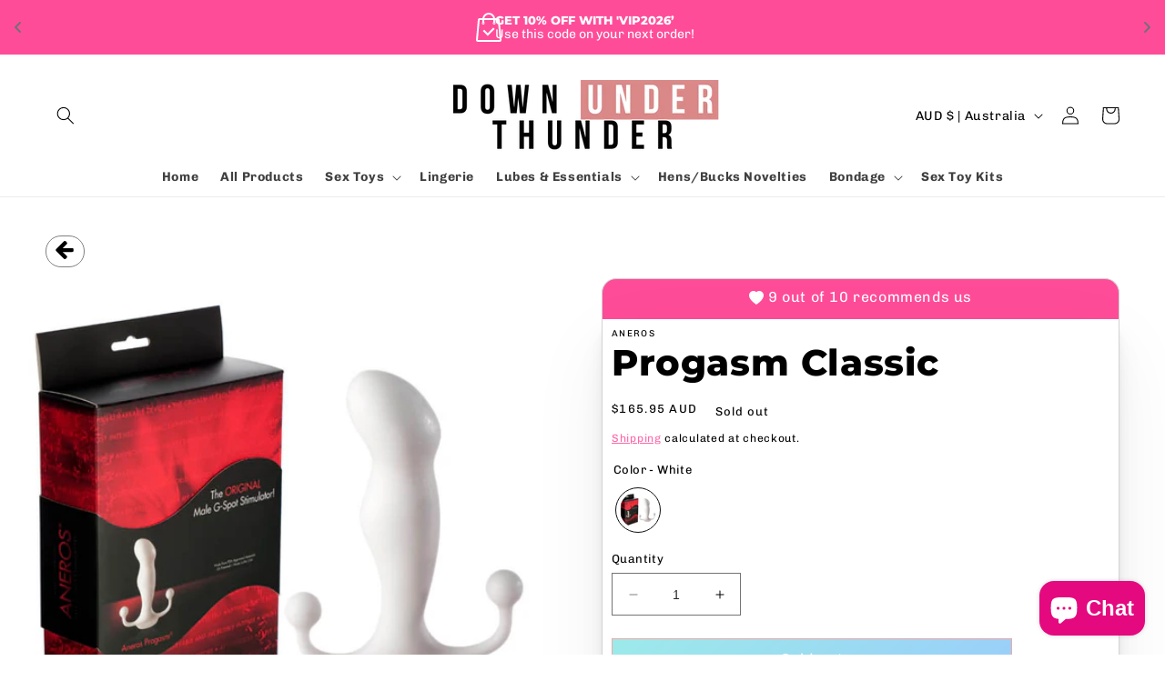

--- FILE ---
content_type: text/html; charset=utf-8
request_url: https://downunderthunder.com.au/products/progasm-classic
body_size: 99896
content:
<!doctype html>
<html class="no-js" lang="en">
  <head>
 <!-- Added by TAPITA SEO SCHEMA-->

<!-- /Added by TAPITA SEO SCHEMA --> 

   <!-- Added by AVADA HelpCenter FAQs -->
   <script>
   window.AVADA_APP_FAQS_STATUS = window.AVADA_APP_FAQS_STATUS || {};
   window.AVADA_FAQ = window.AVADA_FAQS || {};
   window.AVADA_FAQ={"categories":[{"categoryId":"UaeDoGhDQT9box9TpEau","defaultCategoryId":1,"createdAt":"2023-04-29T04:03:22.722Z","featured":true,"question":"Order \u0026 Shipping","icon":"cart","index":1,"position":1,"published":true,"shopId":"h9vzthNfJuQ6JKVsIp6q","questions":[{"featured":true,"questionId":"NP1DylaizqcfAzAhWknT","defaultQuestionId":1,"index":1,"published":true,"title":"How long will it take to receive my order?"},{"featured":true,"questionId":"s2KW53dcNARpJkVpCecz","defaultQuestionId":2,"index":2,"published":true,"title":"How to track my order?"},{"featured":true,"questionId":"FLX9MoSfJ0KJvSW3Qr7R","defaultQuestionId":3,"index":3,"published":true,"title":"Do you ship internationally?"},{"featured":true,"questionId":"O0qHjADB9agykGW7Ouw6","defaultQuestionId":4,"index":4,"published":true,"title":"I never got my order, what to do?"}],"updatedAt":"2023-04-29T04:03:24.610Z"},{"categoryId":"HbkV5MM2OBuW5p2fJBKZ","defaultCategoryId":2,"createdAt":"2023-04-29T04:03:22.723Z","featured":true,"question":"Exchange \u0026 Return","icon":"exchange","index":1,"position":2,"published":true,"shopId":"h9vzthNfJuQ6JKVsIp6q","questions":[{"featured":true,"questionId":"jBcJdc1LfFrm0fXLWKGf","defaultQuestionId":5,"index":1,"published":true,"title":"What is your return policy?"},{"featured":true,"questionId":"tWPXwe8EofQawcnD5Q3m","defaultQuestionId":6,"index":2,"published":true,"title":"Can I exchange an item?"}],"updatedAt":"2023-04-29T04:03:24.611Z"}],"faqPageSetting":{"categoryColor":"#17428E","answerTextColor":"#808080","description":"Got a question? We're here to answer!","questionTextColor":"#FFFFFF","descriptionColor":"#909090","answerBackgroundColor":"#F4F4F4","faqPageCustomCss":"","q\u0026aFont":"Roboto","headerColor":"#17428E","fontFamily":"Roboto","questionBackgroundColor":"#2E67CC","header":"Frequently Asked Questions","theme":"avada-faq-page","shopId":"h9vzthNfJuQ6JKVsIp6q","id":"MRuHypyCxIyINel9zff1"},"questions":[{"defaultCategoryId":1,"createdAt":"2023-04-29T04:03:22.726Z","defaultQuestionId":3,"question":"Do you ship internationally?","answer":"Yes, we do ship internationally. The shipping fee may vary depending on your location.","shopId":"h9vzthNfJuQ6JKVsIp6q","categoryId":"UaeDoGhDQT9box9TpEau","updatedAt":"2023-04-29T04:03:24.533Z","questionId":"FLX9MoSfJ0KJvSW3Qr7R"},{"defaultCategoryId":1,"createdAt":"2023-04-29T04:03:22.724Z","defaultQuestionId":1,"question":"How long will it take to receive my order?","answer":"Typically it takes 3-5 business days to receive your order. We’re doing our best to deliver it promptly for you. ","shopId":"h9vzthNfJuQ6JKVsIp6q","categoryId":"UaeDoGhDQT9box9TpEau","updatedAt":"2023-04-29T04:03:24.530Z","questionId":"NP1DylaizqcfAzAhWknT"},{"defaultCategoryId":1,"createdAt":"2023-04-29T04:03:22.726Z","defaultQuestionId":4,"question":"I never got my order, what to do?","answer":"Please make sure you tracked your order from our Tracking page. Or call us at hotline: 123456XXX","shopId":"h9vzthNfJuQ6JKVsIp6q","categoryId":"UaeDoGhDQT9box9TpEau","updatedAt":"2023-04-29T04:03:24.533Z","questionId":"O0qHjADB9agykGW7Ouw6"},{"defaultCategoryId":2,"createdAt":"2023-04-29T04:03:22.727Z","defaultQuestionId":5,"question":"What is your return policy?","answer":"\u003cp\u003ePlease check our return\/refund\/exchange policy \u003ca href=\"https:\/\/downunderthunderr.myshopify.com\/policies\/refund-policy\" rel=\"noopener noreferrer\" target=\"_blank\"\u003ehere\u003c\/a\u003e.\u003c\/p\u003e","shopId":"h9vzthNfJuQ6JKVsIp6q","categoryId":"HbkV5MM2OBuW5p2fJBKZ","updatedAt":"2023-04-29T04:03:24.534Z","questionId":"jBcJdc1LfFrm0fXLWKGf"},{"defaultCategoryId":1,"createdAt":"2023-04-29T04:03:22.726Z","defaultQuestionId":2,"question":"How to track my order?","answer":"\u003cp\u003ePlease track your order at our Tracking page \u003ca href=\"https:\/\/17track.net\/en\" rel=\"noopener noreferrer\" target=\"_blank\"\u003ehttps:\/\/17track.net\/en\u003c\/a\u003e\u003c\/p\u003e","shopId":"h9vzthNfJuQ6JKVsIp6q","categoryId":"UaeDoGhDQT9box9TpEau","updatedAt":"2023-04-29T04:03:24.531Z","questionId":"s2KW53dcNARpJkVpCecz"},{"defaultCategoryId":2,"createdAt":"2023-04-29T04:03:22.727Z","defaultQuestionId":6,"question":"Can I exchange an item?","answer":"\u003cp\u003eYou can exchange an item with a higher-price item or the same item with a different size. See detailed policy \u003ca href=\"https:\/\/downunderthunderr.myshopify.com\/policies\/refund-policy\" rel=\"noopener noreferrer\" target=\"_blank\"\u003ehere\u003c\/a\u003e.\u003c\/p\u003e\u003c\/p\u003e","shopId":"h9vzthNfJuQ6JKVsIp6q","categoryId":"HbkV5MM2OBuW5p2fJBKZ","updatedAt":"2023-04-29T04:03:24.534Z","questionId":"tWPXwe8EofQawcnD5Q3m"}],"shop":{"statusFAQOnWidget":true,"statusFAQPage":false},"widgetSetting":{"hideOnMobile":false,"isPhoneCall":true,"brandColor":"#2B42E7","appCss":"","icon":"question","description":"How can I help you?","isFeaturedArticles":true,"isOrderTracking":true,"actionColor":"#FFFFFF","btnPopupColor":"#2B42E7","theme":"basic","shopId":"h9vzthNfJuQ6JKVsIp6q","customCss":"","backBtnLabel":"Back","isContactForm":true,"contentTextFont":"Roboto","welcomeText":"Hi 👋","floatBtnLabel":"","removeBranding":false,"textColor":"#1D1D1D","isContactUs":true,"isCategory":true,"whatApp":"","isCustom":true,"floatBtnPosition":"bottom_right","textFont":"Roboto","isContactMessage":true,"fontStore":[{"label":"Avenir Next","value":"Avenir+Next"},{"label":"Oswald","value":"Oswald"}],"createdAt":"2023-04-29T04:03:24.263Z","contactMassage":"https:\/\/www.facebook.com\/DownUnderThunder.com.au","isWhatApp":false,"id":"OEtFWBipYBwzAZjX6n8J","shopifyDomain":"downunderthunderr.myshopify.com","contactForm":"https:\/\/downunderthunder.com.au\/pages\/contact","phoneCall":"610473558138","email":"admin@downunderthunder.com.au"}}
   window.AVADA_APP_FAQS_STATUS.shopId = 'h9vzthNfJuQ6JKVsIp6q';
   window.AVADA_APP_FAQS_STATUS.statusFAQOnWidget = true;
 </script>
   <!-- /Added by AVADA HelpCenter FAQs -->
 
	

  <!-- Added by AUTOKETING SEO APP -->

  
  
    
      <meta name="google-site-verification" content="WKuR9Xel073plDMgiefkRHauKsMRoC-gkL1ljr4J-cs" />
    
    
      
    
    
      
    
    
      
    
    
      
    
    
      
    
    
      
    
  
  
  
  
  
  <!-- /Added by AUTOKETING SEO APP -->
  




    <meta charset="utf-8">
    <meta http-equiv="X-UA-Compatible" content="IE=edge">
    <meta name="viewport" content="width=device-width,initial-scale=1">
    <meta name="theme-color" content="">
    <link rel="canonical" href="https://downunderthunder.com.au/products/progasm-classic">
    <link rel="preconnect" href="https://cdn.shopify.com" crossorigin><link rel="icon" type="image/png" href="//downunderthunder.com.au/cdn/shop/files/favicon-32x32.png?crop=center&height=32&v=1728510560&width=32">
      <link rel="shortcut icon" href="https://cdn.shopify.com/s/files/1/0756/0121/5799/files/IMG_7150.png" /><link rel="preconnect" href="https://fonts.shopifycdn.com" crossorigin><title>
      Progasm Classic, Aneros
 &ndash; Down Under Thunder - Sex Toys</title>

    
      <meta name="description" content="Aneros, Aneros - Progasm Classic, 894757001485, 894757001485, Windsor">
    

    

<meta property="og:site_name" content="Down Under Thunder - Sex Toys">
<meta property="og:url" content="https://downunderthunder.com.au/products/progasm-classic">
<meta property="og:title" content="Progasm Classic, Aneros">
<meta property="og:type" content="product">
<meta property="og:description" content="Aneros, Aneros - Progasm Classic, 894757001485, 894757001485, Windsor"><meta property="og:image" content="http://downunderthunder.com.au/cdn/shop/products/894757001485.jpg?v=1700700985">
  <meta property="og:image:secure_url" content="https://downunderthunder.com.au/cdn/shop/products/894757001485.jpg?v=1700700985">
  <meta property="og:image:width" content="600">
  <meta property="og:image:height" content="600"><meta property="og:price:amount" content="165.95">
  <meta property="og:price:currency" content="AUD"><meta name="twitter:site" content="@DownUnderThundy"><meta name="twitter:card" content="summary_large_image">
<meta name="twitter:title" content="Progasm Classic, Aneros">
<meta name="twitter:description" content="Aneros, Aneros - Progasm Classic, 894757001485, 894757001485, Windsor">


    <script src="//downunderthunder.com.au/cdn/shop/t/17/assets/constants.js?v=95358004781563950421715105986" defer="defer"></script>
    <script src="//downunderthunder.com.au/cdn/shop/t/17/assets/pubsub.js?v=2921868252632587581715105986" defer="defer"></script>
    <script src="//downunderthunder.com.au/cdn/shop/t/17/assets/global.js?v=127210358271191040921715105986" defer="defer"></script><script>window.performance && window.performance.mark && window.performance.mark('shopify.content_for_header.start');</script><meta id="shopify-digital-wallet" name="shopify-digital-wallet" content="/75601215799/digital_wallets/dialog">
<meta name="shopify-checkout-api-token" content="2ca6d8a3f12e0fda3775bd13226d19ec">
<meta id="in-context-paypal-metadata" data-shop-id="75601215799" data-venmo-supported="false" data-environment="production" data-locale="en_US" data-paypal-v4="true" data-currency="AUD">
<link rel="alternate" type="application/json+oembed" href="https://downunderthunder.com.au/products/progasm-classic.oembed">
<script async="async" src="/checkouts/internal/preloads.js?locale=en-AU"></script>
<script id="shopify-features" type="application/json">{"accessToken":"2ca6d8a3f12e0fda3775bd13226d19ec","betas":["rich-media-storefront-analytics"],"domain":"downunderthunder.com.au","predictiveSearch":true,"shopId":75601215799,"locale":"en"}</script>
<script>var Shopify = Shopify || {};
Shopify.shop = "downunderthunderr.myshopify.com";
Shopify.locale = "en";
Shopify.currency = {"active":"AUD","rate":"1.0"};
Shopify.country = "AU";
Shopify.theme = {"name":"Ride","id":168232714551,"schema_name":"Ride","schema_version":"9.0.0","theme_store_id":1500,"role":"main"};
Shopify.theme.handle = "null";
Shopify.theme.style = {"id":null,"handle":null};
Shopify.cdnHost = "downunderthunder.com.au/cdn";
Shopify.routes = Shopify.routes || {};
Shopify.routes.root = "/";</script>
<script type="module">!function(o){(o.Shopify=o.Shopify||{}).modules=!0}(window);</script>
<script>!function(o){function n(){var o=[];function n(){o.push(Array.prototype.slice.apply(arguments))}return n.q=o,n}var t=o.Shopify=o.Shopify||{};t.loadFeatures=n(),t.autoloadFeatures=n()}(window);</script>
<script id="shop-js-analytics" type="application/json">{"pageType":"product"}</script>
<script defer="defer" async type="module" src="//downunderthunder.com.au/cdn/shopifycloud/shop-js/modules/v2/client.init-shop-cart-sync_BdyHc3Nr.en.esm.js"></script>
<script defer="defer" async type="module" src="//downunderthunder.com.au/cdn/shopifycloud/shop-js/modules/v2/chunk.common_Daul8nwZ.esm.js"></script>
<script type="module">
  await import("//downunderthunder.com.au/cdn/shopifycloud/shop-js/modules/v2/client.init-shop-cart-sync_BdyHc3Nr.en.esm.js");
await import("//downunderthunder.com.au/cdn/shopifycloud/shop-js/modules/v2/chunk.common_Daul8nwZ.esm.js");

  window.Shopify.SignInWithShop?.initShopCartSync?.({"fedCMEnabled":true,"windoidEnabled":true});

</script>
<script>(function() {
  var isLoaded = false;
  function asyncLoad() {
    if (isLoaded) return;
    isLoaded = true;
    var urls = ["https:\/\/trust.conversionbear.com\/script?app=trust_badge\u0026shop=downunderthunderr.myshopify.com","https:\/\/widget.trustpilot.com\/bootstrap\/v5\/tp.widget.sync.bootstrap.min.js?shop=downunderthunderr.myshopify.com","https:\/\/ecommplugins-scripts.trustpilot.com\/v2.1\/js\/header.min.js?settings=eyJrZXkiOiJQc3VFVlZwQWFrSG84TTFUIiwicyI6InNrdSJ9\u0026shop=downunderthunderr.myshopify.com","https:\/\/ecommplugins-trustboxsettings.trustpilot.com\/downunderthunderr.myshopify.com.js?settings=1729203465611\u0026shop=downunderthunderr.myshopify.com","https:\/\/scrollio.bysimpli.com\/public\/scroll.js?shop=downunderthunderr.myshopify.com","https:\/\/scrollio.bysimpli.com\/public\/scroll.js?shop=downunderthunderr.myshopify.com","https:\/\/cd.bestfreecdn.com\/storage\/js\/kaktusc_kaktus_in_cart-75601215799.js?ver=38\u0026shop=downunderthunderr.myshopify.com"];
    for (var i = 0; i < urls.length; i++) {
      var s = document.createElement('script');
      s.type = 'text/javascript';
      s.async = true;
      s.src = urls[i];
      var x = document.getElementsByTagName('script')[0];
      x.parentNode.insertBefore(s, x);
    }
  };
  if(window.attachEvent) {
    window.attachEvent('onload', asyncLoad);
  } else {
    window.addEventListener('load', asyncLoad, false);
  }
})();</script>
<script id="__st">var __st={"a":75601215799,"offset":39600,"reqid":"ee9e2d0a-f1a0-4709-b0f9-a2bfa31772b7-1768948239","pageurl":"downunderthunder.com.au\/products\/progasm-classic","u":"088bb57d5dba","p":"product","rtyp":"product","rid":9062908985655};</script>
<script>window.ShopifyPaypalV4VisibilityTracking = true;</script>
<script id="captcha-bootstrap">!function(){'use strict';const t='contact',e='account',n='new_comment',o=[[t,t],['blogs',n],['comments',n],[t,'customer']],c=[[e,'customer_login'],[e,'guest_login'],[e,'recover_customer_password'],[e,'create_customer']],r=t=>t.map((([t,e])=>`form[action*='/${t}']:not([data-nocaptcha='true']) input[name='form_type'][value='${e}']`)).join(','),a=t=>()=>t?[...document.querySelectorAll(t)].map((t=>t.form)):[];function s(){const t=[...o],e=r(t);return a(e)}const i='password',u='form_key',d=['recaptcha-v3-token','g-recaptcha-response','h-captcha-response',i],f=()=>{try{return window.sessionStorage}catch{return}},m='__shopify_v',_=t=>t.elements[u];function p(t,e,n=!1){try{const o=window.sessionStorage,c=JSON.parse(o.getItem(e)),{data:r}=function(t){const{data:e,action:n}=t;return t[m]||n?{data:e,action:n}:{data:t,action:n}}(c);for(const[e,n]of Object.entries(r))t.elements[e]&&(t.elements[e].value=n);n&&o.removeItem(e)}catch(o){console.error('form repopulation failed',{error:o})}}const l='form_type',E='cptcha';function T(t){t.dataset[E]=!0}const w=window,h=w.document,L='Shopify',v='ce_forms',y='captcha';let A=!1;((t,e)=>{const n=(g='f06e6c50-85a8-45c8-87d0-21a2b65856fe',I='https://cdn.shopify.com/shopifycloud/storefront-forms-hcaptcha/ce_storefront_forms_captcha_hcaptcha.v1.5.2.iife.js',D={infoText:'Protected by hCaptcha',privacyText:'Privacy',termsText:'Terms'},(t,e,n)=>{const o=w[L][v],c=o.bindForm;if(c)return c(t,g,e,D).then(n);var r;o.q.push([[t,g,e,D],n]),r=I,A||(h.body.append(Object.assign(h.createElement('script'),{id:'captcha-provider',async:!0,src:r})),A=!0)});var g,I,D;w[L]=w[L]||{},w[L][v]=w[L][v]||{},w[L][v].q=[],w[L][y]=w[L][y]||{},w[L][y].protect=function(t,e){n(t,void 0,e),T(t)},Object.freeze(w[L][y]),function(t,e,n,w,h,L){const[v,y,A,g]=function(t,e,n){const i=e?o:[],u=t?c:[],d=[...i,...u],f=r(d),m=r(i),_=r(d.filter((([t,e])=>n.includes(e))));return[a(f),a(m),a(_),s()]}(w,h,L),I=t=>{const e=t.target;return e instanceof HTMLFormElement?e:e&&e.form},D=t=>v().includes(t);t.addEventListener('submit',(t=>{const e=I(t);if(!e)return;const n=D(e)&&!e.dataset.hcaptchaBound&&!e.dataset.recaptchaBound,o=_(e),c=g().includes(e)&&(!o||!o.value);(n||c)&&t.preventDefault(),c&&!n&&(function(t){try{if(!f())return;!function(t){const e=f();if(!e)return;const n=_(t);if(!n)return;const o=n.value;o&&e.removeItem(o)}(t);const e=Array.from(Array(32),(()=>Math.random().toString(36)[2])).join('');!function(t,e){_(t)||t.append(Object.assign(document.createElement('input'),{type:'hidden',name:u})),t.elements[u].value=e}(t,e),function(t,e){const n=f();if(!n)return;const o=[...t.querySelectorAll(`input[type='${i}']`)].map((({name:t})=>t)),c=[...d,...o],r={};for(const[a,s]of new FormData(t).entries())c.includes(a)||(r[a]=s);n.setItem(e,JSON.stringify({[m]:1,action:t.action,data:r}))}(t,e)}catch(e){console.error('failed to persist form',e)}}(e),e.submit())}));const S=(t,e)=>{t&&!t.dataset[E]&&(n(t,e.some((e=>e===t))),T(t))};for(const o of['focusin','change'])t.addEventListener(o,(t=>{const e=I(t);D(e)&&S(e,y())}));const B=e.get('form_key'),M=e.get(l),P=B&&M;t.addEventListener('DOMContentLoaded',(()=>{const t=y();if(P)for(const e of t)e.elements[l].value===M&&p(e,B);[...new Set([...A(),...v().filter((t=>'true'===t.dataset.shopifyCaptcha))])].forEach((e=>S(e,t)))}))}(h,new URLSearchParams(w.location.search),n,t,e,['guest_login'])})(!0,!0)}();</script>
<script integrity="sha256-4kQ18oKyAcykRKYeNunJcIwy7WH5gtpwJnB7kiuLZ1E=" data-source-attribution="shopify.loadfeatures" defer="defer" src="//downunderthunder.com.au/cdn/shopifycloud/storefront/assets/storefront/load_feature-a0a9edcb.js" crossorigin="anonymous"></script>
<script data-source-attribution="shopify.dynamic_checkout.dynamic.init">var Shopify=Shopify||{};Shopify.PaymentButton=Shopify.PaymentButton||{isStorefrontPortableWallets:!0,init:function(){window.Shopify.PaymentButton.init=function(){};var t=document.createElement("script");t.src="https://downunderthunder.com.au/cdn/shopifycloud/portable-wallets/latest/portable-wallets.en.js",t.type="module",document.head.appendChild(t)}};
</script>
<script data-source-attribution="shopify.dynamic_checkout.buyer_consent">
  function portableWalletsHideBuyerConsent(e){var t=document.getElementById("shopify-buyer-consent"),n=document.getElementById("shopify-subscription-policy-button");t&&n&&(t.classList.add("hidden"),t.setAttribute("aria-hidden","true"),n.removeEventListener("click",e))}function portableWalletsShowBuyerConsent(e){var t=document.getElementById("shopify-buyer-consent"),n=document.getElementById("shopify-subscription-policy-button");t&&n&&(t.classList.remove("hidden"),t.removeAttribute("aria-hidden"),n.addEventListener("click",e))}window.Shopify?.PaymentButton&&(window.Shopify.PaymentButton.hideBuyerConsent=portableWalletsHideBuyerConsent,window.Shopify.PaymentButton.showBuyerConsent=portableWalletsShowBuyerConsent);
</script>
<script>
  function portableWalletsCleanup(e){e&&e.src&&console.error("Failed to load portable wallets script "+e.src);var t=document.querySelectorAll("shopify-accelerated-checkout .shopify-payment-button__skeleton, shopify-accelerated-checkout-cart .wallet-cart-button__skeleton"),e=document.getElementById("shopify-buyer-consent");for(let e=0;e<t.length;e++)t[e].remove();e&&e.remove()}function portableWalletsNotLoadedAsModule(e){e instanceof ErrorEvent&&"string"==typeof e.message&&e.message.includes("import.meta")&&"string"==typeof e.filename&&e.filename.includes("portable-wallets")&&(window.removeEventListener("error",portableWalletsNotLoadedAsModule),window.Shopify.PaymentButton.failedToLoad=e,"loading"===document.readyState?document.addEventListener("DOMContentLoaded",window.Shopify.PaymentButton.init):window.Shopify.PaymentButton.init())}window.addEventListener("error",portableWalletsNotLoadedAsModule);
</script>

<script type="module" src="https://downunderthunder.com.au/cdn/shopifycloud/portable-wallets/latest/portable-wallets.en.js" onError="portableWalletsCleanup(this)" crossorigin="anonymous"></script>
<script nomodule>
  document.addEventListener("DOMContentLoaded", portableWalletsCleanup);
</script>

<link id="shopify-accelerated-checkout-styles" rel="stylesheet" media="screen" href="https://downunderthunder.com.au/cdn/shopifycloud/portable-wallets/latest/accelerated-checkout-backwards-compat.css" crossorigin="anonymous">
<style id="shopify-accelerated-checkout-cart">
        #shopify-buyer-consent {
  margin-top: 1em;
  display: inline-block;
  width: 100%;
}

#shopify-buyer-consent.hidden {
  display: none;
}

#shopify-subscription-policy-button {
  background: none;
  border: none;
  padding: 0;
  text-decoration: underline;
  font-size: inherit;
  cursor: pointer;
}

#shopify-subscription-policy-button::before {
  box-shadow: none;
}

      </style>
<script id="sections-script" data-sections="header" defer="defer" src="//downunderthunder.com.au/cdn/shop/t/17/compiled_assets/scripts.js?v=1300"></script>
<script>window.performance && window.performance.mark && window.performance.mark('shopify.content_for_header.end');</script>

    <style data-shopify>
      @font-face {
  font-family: Chivo;
  font-weight: 400;
  font-style: normal;
  font-display: swap;
  src: url("//downunderthunder.com.au/cdn/fonts/chivo/chivo_n4.059fadbbf52d9f02350103459eb216e4b24c4661.woff2") format("woff2"),
       url("//downunderthunder.com.au/cdn/fonts/chivo/chivo_n4.f2f8fca8b7ff9f510fa7f09ffe5448b3504bccf5.woff") format("woff");
}

      @font-face {
  font-family: Chivo;
  font-weight: 700;
  font-style: normal;
  font-display: swap;
  src: url("//downunderthunder.com.au/cdn/fonts/chivo/chivo_n7.4d81c6f06c2ff78ed42169d6ec4aefa6d5cb0ff0.woff2") format("woff2"),
       url("//downunderthunder.com.au/cdn/fonts/chivo/chivo_n7.a0e879417e089c259360eefc0ac3a3c8ea4e2830.woff") format("woff");
}

      @font-face {
  font-family: Chivo;
  font-weight: 400;
  font-style: italic;
  font-display: swap;
  src: url("//downunderthunder.com.au/cdn/fonts/chivo/chivo_i4.95e9c0ba514943a715970b2897b31bdfdc9132b8.woff2") format("woff2"),
       url("//downunderthunder.com.au/cdn/fonts/chivo/chivo_i4.31da6515f3970f86ac14321ace1609bd161f315f.woff") format("woff");
}

      @font-face {
  font-family: Chivo;
  font-weight: 700;
  font-style: italic;
  font-display: swap;
  src: url("//downunderthunder.com.au/cdn/fonts/chivo/chivo_i7.0e5a75162c3ca7258edd3d59adf64e0fd118a226.woff2") format("woff2"),
       url("//downunderthunder.com.au/cdn/fonts/chivo/chivo_i7.f9fd944b04861b64efaebd9de502668b4b566567.woff") format("woff");
}

      @font-face {
  font-family: Montserrat;
  font-weight: 800;
  font-style: normal;
  font-display: swap;
  src: url("//downunderthunder.com.au/cdn/fonts/montserrat/montserrat_n8.853056e398b4dadf6838423edb7abaa02f651554.woff2") format("woff2"),
       url("//downunderthunder.com.au/cdn/fonts/montserrat/montserrat_n8.9201aba6104751e1b3e48577a5a739fc14862200.woff") format("woff");
}


      :root {
        --font-body-family: Chivo, sans-serif;
        --font-body-style: normal;
        --font-body-weight: 400;
        --font-body-weight-bold: 700;

        --font-heading-family: Montserrat, sans-serif;
        --font-heading-style: normal;
        --font-heading-weight: 800;

        --font-body-scale: 1.0;
        --font-heading-scale: 1.0;

        --color-base-text: 0, 0, 0;
        --color-shadow: 0, 0, 0;
        --color-base-background-1: 255, 255, 255;
        --color-base-background-2: 255, 76, 153;
        --color-base-solid-button-labels: 0, 0, 0;
        --color-base-outline-button-labels: 255, 76, 153;
        --color-base-accent-1: 230, 230, 230;
        --color-base-accent-2: 247, 247, 247;
        --payment-terms-background-color: #ffffff;

        --gradient-base-background-1: #ffffff;
        --gradient-base-background-2: #ff4c99;
        --gradient-base-accent-1: #e6e6e6;
        --gradient-base-accent-2: #f7f7f7;

        --media-padding: px;
        --media-border-opacity: 0.1;
        --media-border-width: 0px;
        --media-radius: 24px;
        --media-shadow-opacity: 0.0;
        --media-shadow-horizontal-offset: 0px;
        --media-shadow-vertical-offset: 4px;
        --media-shadow-blur-radius: 5px;
        --media-shadow-visible: 0;

        --page-width: 160rem;
        --page-width-margin: 0rem;

        --product-card-image-padding: 0.0rem;
        --product-card-corner-radius: 2.4rem;
        --product-card-text-alignment: center;
        --product-card-border-width: 0.0rem;
        --product-card-border-opacity: 0.1;
        --product-card-shadow-opacity: 0.0;
        --product-card-shadow-visible: 0;
        --product-card-shadow-horizontal-offset: 0.0rem;
        --product-card-shadow-vertical-offset: 0.4rem;
        --product-card-shadow-blur-radius: 0.5rem;

        --collection-card-image-padding: 0.0rem;
        --collection-card-corner-radius: 2.4rem;
        --collection-card-text-alignment: center;
        --collection-card-border-width: 0.3rem;
        --collection-card-border-opacity: 0.1;
        --collection-card-shadow-opacity: 0.0;
        --collection-card-shadow-visible: 0;
        --collection-card-shadow-horizontal-offset: 0.0rem;
        --collection-card-shadow-vertical-offset: 0.4rem;
        --collection-card-shadow-blur-radius: 0.5rem;

        --blog-card-image-padding: 0.0rem;
        --blog-card-corner-radius: 0.0rem;
        --blog-card-text-alignment: left;
        --blog-card-border-width: 0.0rem;
        --blog-card-border-opacity: 0.1;
        --blog-card-shadow-opacity: 0.0;
        --blog-card-shadow-visible: 0;
        --blog-card-shadow-horizontal-offset: 0.0rem;
        --blog-card-shadow-vertical-offset: 0.4rem;
        --blog-card-shadow-blur-radius: 0.5rem;

        --badge-corner-radius: 4.0rem;

        --popup-border-width: 1px;
        --popup-border-opacity: 0.1;
        --popup-corner-radius: 24px;
        --popup-shadow-opacity: 0.0;
        --popup-shadow-horizontal-offset: 0px;
        --popup-shadow-vertical-offset: 4px;
        --popup-shadow-blur-radius: 5px;

        --drawer-border-width: 1px;
        --drawer-border-opacity: 0.1;
        --drawer-shadow-opacity: 0.0;
        --drawer-shadow-horizontal-offset: 0px;
        --drawer-shadow-vertical-offset: 4px;
        --drawer-shadow-blur-radius: 5px;

        --spacing-sections-desktop: 52px;
        --spacing-sections-mobile: 36px;

        --grid-desktop-vertical-spacing: 4px;
        --grid-desktop-horizontal-spacing: 40px;
        --grid-mobile-vertical-spacing: 2px;
        --grid-mobile-horizontal-spacing: 20px;

        --text-boxes-border-opacity: 0.1;
        --text-boxes-border-width: 0px;
        --text-boxes-radius: 0px;
        --text-boxes-shadow-opacity: 0.0;
        --text-boxes-shadow-visible: 0;
        --text-boxes-shadow-horizontal-offset: 0px;
        --text-boxes-shadow-vertical-offset: 4px;
        --text-boxes-shadow-blur-radius: 5px;

        --buttons-radius: 4px;
        --buttons-radius-outset: 4px;
        --buttons-border-width: 0px;
        --buttons-border-opacity: 1.0;
        --buttons-shadow-opacity: 0.0;
        --buttons-shadow-visible: 0;
        --buttons-shadow-horizontal-offset: 0px;
        --buttons-shadow-vertical-offset: 4px;
        --buttons-shadow-blur-radius: 5px;
        --buttons-border-offset: 0.3px;

        --inputs-radius: 0px;
        --inputs-border-width: 1px;
        --inputs-border-opacity: 0.55;
        --inputs-shadow-opacity: 0.0;
        --inputs-shadow-horizontal-offset: 0px;
        --inputs-margin-offset: 0px;
        --inputs-shadow-vertical-offset: 4px;
        --inputs-shadow-blur-radius: 5px;
        --inputs-radius-outset: 0px;

        --variant-pills-radius: 40px;
        --variant-pills-border-width: 1px;
        --variant-pills-border-opacity: 0.55;
        --variant-pills-shadow-opacity: 0.0;
        --variant-pills-shadow-horizontal-offset: 0px;
        --variant-pills-shadow-vertical-offset: 4px;
        --variant-pills-shadow-blur-radius: 5px;
      }

      *,
      *::before,
      *::after {
        box-sizing: inherit;
      }

      html {
        box-sizing: border-box;
        font-size: calc(var(--font-body-scale) * 62.5%);
        height: 100%;
      }

      body {
        display: grid;
        grid-template-rows: auto auto 1fr auto;
        grid-template-columns: 100%;
        min-height: 100%;
        margin: 0;
        font-size: 1.5rem;
        letter-spacing: 0.06rem;
        line-height: calc(1 + 0.8 / var(--font-body-scale));
        font-family: var(--font-body-family);
        font-style: var(--font-body-style);
        font-weight: var(--font-body-weight);
      }

      @media screen and (min-width: 750px) {
        body {
          font-size: 1.6rem;
        }
      }
    </style>

    <link href="//downunderthunder.com.au/cdn/shop/t/17/assets/base.css?v=8832745686494285101730954455" rel="stylesheet" type="text/css" media="all" />
<link rel="preload" as="font" href="//downunderthunder.com.au/cdn/fonts/chivo/chivo_n4.059fadbbf52d9f02350103459eb216e4b24c4661.woff2" type="font/woff2" crossorigin><link rel="preload" as="font" href="//downunderthunder.com.au/cdn/fonts/montserrat/montserrat_n8.853056e398b4dadf6838423edb7abaa02f651554.woff2" type="font/woff2" crossorigin><link rel="stylesheet" href="//downunderthunder.com.au/cdn/shop/t/17/assets/component-predictive-search.css?v=85913294783299393391729203213" media="print" onload="this.media='all'"><script>document.documentElement.className = document.documentElement.className.replace('no-js', 'js');
    if (Shopify.designMode) {
      document.documentElement.classList.add('shopify-design-mode');
    }
    </script>
  
	

  <!-- Added by AUTOKETING SEO APP END HEAD -->

  <!-- /Added by AUTOKETING SEO APP END HEAD -->
  



<script type="text/javascript">
  window.Rivo = window.Rivo || {};
  window.Rivo.common = window.Rivo.common || {};
  window.Rivo.common.shop = {
    permanent_domain: 'downunderthunderr.myshopify.com',
    currency: "AUD",
    money_format: "${{amount}}",
    id: 75601215799
  };
  

  window.Rivo.common.template = 'product';
  window.Rivo.common.cart = {};
  window.Rivo.global_config = {"asset_urls":{"loy":{"api_js":"https:\/\/cdn.shopify.com\/s\/files\/1\/0194\/1736\/6592\/t\/1\/assets\/ba_rivo_api.js?v=1711433133","lp_js":"https:\/\/cdn.shopify.com\/s\/files\/1\/0194\/1736\/6592\/t\/1\/assets\/ba_rivo_lp.js?v=1728357978","lp_css":"https:\/\/cdn.shopify.com\/s\/files\/1\/0194\/1736\/6592\/t\/1\/assets\/ba_rivo_lp.css?v=1726524319","profile_js":"https:\/\/cdn.shopify.com\/s\/files\/1\/0194\/1736\/6592\/t\/1\/assets\/ba_rivo_profile.js?v=1728357977","profile_css":"https:\/\/cdn.shopify.com\/s\/files\/1\/0194\/1736\/6592\/t\/1\/assets\/ba_rivo_profile.css?v=1728531230","init_js":"https:\/\/cdn.shopify.com\/s\/files\/1\/0194\/1736\/6592\/t\/1\/assets\/ba_loy_init.js?v=1728219104","referrals_js":"https:\/\/cdn.shopify.com\/s\/files\/1\/0194\/1736\/6592\/t\/1\/assets\/ba_loy_referrals.js?v=1711433131","referrals_css":"https:\/\/cdn.shopify.com\/s\/files\/1\/0194\/1736\/6592\/t\/1\/assets\/ba_loy_referrals.css?v=1700287043","widget_js":"https:\/\/cdn.shopify.com\/s\/files\/1\/0037\/2110\/1430\/t\/963\/assets\/ba_loy_widget.js?v=1728252181","widget_css":"https:\/\/cdn.shopify.com\/s\/files\/1\/0194\/1736\/6592\/t\/1\/assets\/ba_loy_widget.css?v=1692840875","page_init_js":"https:\/\/cdn.shopify.com\/s\/files\/1\/0194\/1736\/6592\/t\/1\/assets\/ba_loy_page_init.js?v=1711433130","page_widget_js":"https:\/\/cdn.shopify.com\/s\/files\/1\/0194\/1736\/6592\/t\/1\/assets\/ba_loy_page_widget.js?v=1711432435","page_widget_css":"https:\/\/cdn.shopify.com\/s\/files\/1\/0194\/1736\/6592\/t\/1\/assets\/ba_loy_page.css?v=1693059047","page_preview_js":"\/assets\/msg\/loy_page_preview.js","app_proxy_applications_js":"https:\/\/cdn.shopify.com\/s\/files\/1\/0194\/1736\/6592\/t\/1\/assets\/app_proxy_application.js?v=1708835151","app_proxy_membership_js":"https:\/\/cdn.shopify.com\/s\/files\/1\/0194\/1736\/6592\/t\/1\/assets\/app_proxy_membership.js?v=1708835152"},"forms":{"init_js":"https:\/\/cdn.shopify.com\/s\/files\/1\/0194\/1736\/6592\/t\/1\/assets\/ba_forms_init.js?v=1711433134","widget_js":"https:\/\/cdn.shopify.com\/s\/files\/1\/0194\/1736\/6592\/t\/1\/assets\/ba_forms_widget.js?v=1711433135","forms_css":"https:\/\/cdn.shopify.com\/s\/files\/1\/0194\/1736\/6592\/t\/1\/assets\/ba_forms.css?v=1691714518"},"global":{"helper_js":"https:\/\/cdn.shopify.com\/s\/files\/1\/0194\/1736\/6592\/t\/1\/assets\/ba_tracking.js?v=1710750015"}},"proxy_paths":{"loy":"\/apps\/ba-loy","app_metrics":"\/apps\/ba-loy\/app_metrics","push_subscription":"\/apps\/ba-loy\/push"},"aat":["loy"],"pv":false,"sts":false,"bam":false,"batc":true,"base_money_format":"${{amount}}","online_store_version":2,"loy_js_api_enabled":false,"hide_console_ad":false,"shop":{"id":75601215799,"name":"DownUnderThunder","domain":"downunderthunder.com.au"},"theme_extension_local_assets":false};

  
    if (window.Rivo.common.template == 'product'){
      window.Rivo.common.product = {
        id: 9062908985655, price: 16595, handle: "progasm-classic", tags: null,
        available: false, title: "Progasm Classic", variants: [{"id":47665276256567,"title":"White","option1":"White","option2":null,"option3":null,"sku":"894757001485","requires_shipping":true,"taxable":true,"featured_image":{"id":43862072295735,"product_id":9062908985655,"position":1,"created_at":"2023-11-23T11:56:25+11:00","updated_at":"2023-11-23T11:56:25+11:00","alt":null,"width":600,"height":600,"src":"\/\/downunderthunder.com.au\/cdn\/shop\/products\/894757001485.jpg?v=1700700985","variant_ids":[47665276256567]},"available":false,"name":"Progasm Classic - White","public_title":"White","options":["White"],"price":16595,"weight":0,"compare_at_price":null,"inventory_management":"shopify","barcode":"894757001485","featured_media":{"alt":null,"id":36286701076791,"position":1,"preview_image":{"aspect_ratio":1.0,"height":600,"width":600,"src":"\/\/downunderthunder.com.au\/cdn\/shop\/products\/894757001485.jpg?v=1700700985"}},"requires_selling_plan":false,"selling_plan_allocations":[]}]
      };
    }
  

    window.Rivo.loy_config = {"brand_theme_settings":{"enabled":true,"button_bg":"#571dae","header_bg":"#571dae","custom_css":"","desc_color":"#737376","icon_color":"#571dae","link_color":"#03a9f4","visibility":"both","cards_shape":"rounded","hide_widget":false,"launcher_bg":"#571dae","mobile_icon":"gift","mobile_text":"Rewards","title_color":"#000000","banner_image":"","desktop_icon":"gift","desktop_text":"Rewards","inputs_shape":"rounded","primary_font":"","buttons_shape":"rounded","mobile_layout":"image_only","primary_color":"#20124d","desktop_layout":"icon_with_text","launcher_shape":"circle","secondary_font":"","container_shape":"rounded","mobile_placement":"left","button_text_color":"#ffffff","desktop_placement":"left","header_text_color":"#ffffff","powered_by_hidden":true,"launcher_text_color":"#ffffff","mobile_side_spacing":20,"desktop_side_spacing":20,"panel_order_settings":{"vip":"3","points":"1","referrals":"2"},"mobile_bottom_spacing":20,"desktop_bottom_spacing":20,"hide_widget_permanently":false,"hide_widget_launcher_on_mobile":false},"launcher_style_settings":{"enabled":true,"button_bg":"#571dae","header_bg":"#571dae","custom_css":"","desc_color":"#737376","icon_color":"#571dae","link_color":"#03a9f4","visibility":"both","cards_shape":"rounded","hide_widget":false,"launcher_bg":"#571dae","mobile_icon":"gift","mobile_text":"Rewards","title_color":"#000000","banner_image":"","desktop_icon":"gift","desktop_text":"Rewards","inputs_shape":"rounded","primary_font":"","buttons_shape":"rounded","mobile_layout":"image_only","primary_color":"#20124d","desktop_layout":"icon_with_text","launcher_shape":"circle","secondary_font":"","container_shape":"rounded","mobile_placement":"left","button_text_color":"#ffffff","desktop_placement":"left","header_text_color":"#ffffff","powered_by_hidden":true,"launcher_text_color":"#ffffff","mobile_side_spacing":20,"desktop_side_spacing":20,"panel_order_settings":{"vip":"3","points":"1","referrals":"2"},"mobile_bottom_spacing":20,"desktop_bottom_spacing":20,"hide_widget_permanently":false,"hide_widget_launcher_on_mobile":false},"points_program_enabled":true,"referral_program_enabled":true,"membership_program_enabled":false,"vip_program_enabled":false,"vip_program_tier_type":"points_earned","vip_program_period":"lifetime","floating_widget_settings":{"enabled":true,"button_bg":"#571dae","header_bg":"#571dae","custom_css":"","desc_color":"#737376","icon_color":"#571dae","link_color":"#03a9f4","visibility":"both","cards_shape":"rounded","hide_widget":false,"launcher_bg":"#571dae","mobile_icon":"gift","mobile_text":"Rewards","title_color":"#000000","banner_image":"","desktop_icon":"gift","desktop_text":"Rewards","inputs_shape":"rounded","primary_font":"","buttons_shape":"rounded","mobile_layout":"image_only","primary_color":"#20124d","desktop_layout":"icon_with_text","launcher_shape":"circle","secondary_font":"","container_shape":"rounded","mobile_placement":"left","button_text_color":"#ffffff","desktop_placement":"left","header_text_color":"#ffffff","powered_by_hidden":true,"launcher_text_color":"#ffffff","mobile_side_spacing":20,"desktop_side_spacing":20,"panel_order_settings":{},"mobile_bottom_spacing":20,"desktop_bottom_spacing":20,"hide_widget_permanently":false,"hide_widget_launcher_on_mobile":false,"desktop_launcher_icon":null,"mobile_launcher_icon":null},"widget_custom_icons":{"brand_icon":null,"rewards":null,"ways_to_earn":null,"ways_to_redeem":null},"widget_css":"#baLoySectionWrapper .ba-loy-bg-color {\n  background: linear-gradient(125deg, hsla(264,71%,40%,1), hsla(264,80%,24%,1));\n}\n\n#baLoySectionWrapper .section-panel-wrapper {\n  box-shadow:rgba(0, 0, 0, 0.1) 0px 4px 15px 0px, rgba(0, 0, 0, 0.1) 0px 1px 2px 0px, #571dae 0px 2px 0px 0px inset;\n}\n\n\n\n\n.header-main, .header-secondary, .points-expiry-desc {\n\tcolor: #ffffff !important;\n}\n.main-default a.sign-in{\n  color: #03a9f4 !important;\n}\n\n.section-table-piece-detail-items .li-img path {\n  fill: #571dae;\n}\n\n.buttons-icons-detail-image .li-img {\n  fill: #571dae;\n}\n\n#baLoySectionWrapper .loy-button-main{\n    background: #571dae;\n    color: #ffffff;\n}\n\n  #baLoySectionWrapper .loy-button-main{\n    color: #ffffff;\n  }\n\n  #baLoySectionWrapper .main-default, #baLoySectionWrapper div.panel-section .head-title,#baLoySectionWrapper body {\n    color: #000000;\n  }\n\n  #baLoySectionWrapper .section-panel-wrapper .panel-desc, #baLoySectionWrapper .main-default.sign-in-text{\n    color: #737376;\n  }\n\n  #launcher-wrapper{\n    background: #571dae;\n  }\n\n  #baLoySectionWrapper div.section-bottom{\n    display:none;\n  }\n\n.ba-loy-namespace .ba-loy-messenger-frame, #launcher-wrapper{\n  left: 20px;\n  right: auto;\n}\n.ba-loy-namespace .ba-loy-messenger-frame {\n  bottom: 90px;\n}\n#launcher-wrapper{\n  bottom: 20px;\n}\n\n.launcher-text{\n  color: #ffffff !important;\n}\n\n#launcher-wrapper .launcher-desktop { display: block; }\n#launcher-wrapper .launcher-mobile  { display: none;  }\n\n@media (max-device-width: 851px) and (orientation: landscape), (max-width: 500px) {\n  .ba-loy-namespace .ba-loy-messenger-frame{\n    height: 100%;\n    min-height: 100%;\n    bottom: 0;\n    right: 0;\n    left: 0;\n    top: 0;\n    width: 100%;\n    border-radius: 0 !important;\n  }\n  #launcher-wrapper.up{\n    display: none;\n  }\n  #launcher-wrapper{\n    left: 20px;\n    right: auto;\n    bottom: 20px;\n  }\n  #launcher-wrapper .launcher-desktop { display: none;  }\n  #launcher-wrapper .launcher-mobile  { display: block; }\n}\n\n\n\n.ba-loy-circle{border-radius: 30px !important;}\n.ba-loy-rounded{border-radius: 10px !important;}\n.ba-loy-square{border-radius: 0px !important;}\n","domain_name":"loyalty.rivo.io","font_settings":{},"translations":{"vip_perks":"Perks","vip_tiers":"VIP Tiers","general_by":"by","vip_reward":"VIP reward","vip_status":"VIP Status","general_day":"Day","social_like":"Like","social_share":"Share","vip_benefits":"Benefits","general_error":"Hmm, something went wrong, please try again shortly","general_month":"Month","general_point":"Point","general_spend":"you spend","general_spent":"Spent","social_follow":"Follow","tos_expiry_at":"Reward expires on {{expiry_date}}.","vip_tier_desc":"Gain access to exclusive rewards.","general_credit":"Credit","general_points":"Points","general_redeem":"Redeem","general_reward":"reward","vip_tier_spend":"Spend {{amount}}","general_credits":"Credits","general_go_back":"Go back","general_rewards":"Rewards","general_sign_in":"Sign in","general_sign_up":"Sign up","referrals_title":"Referral Program","review_complete":"Post a product review","general_share_on":"Share on","general_you_have":"You have","tos_free_product":"Reward only applies to {{product_name}}","acct_creation_btn":"Start Earning","general_edit_date":"Edit Date","general_save_date":"Save date","general_signed_up":"signed up","member_point_desc":"Earn points and turn these into rewards!","referral_complete":"Complete a Referral","tos_expiry_months":"Expires {{expiry_months}} month(s) after being redeemed.","vip_tier_achieved":"Unlocked {{tier_name}}","vip_tier_added_to":"Added to {{tier_name}}","acct_creation_desc":"Get rewarded for being an awesome customer","general_apply_code":"Apply code","general_share_link":"Share your Personal Link","referrals_email_to":"To","vip_achieved_until":"Achieved until","vip_tier_to_unlock":"to unlock","visitor_point_desc":"Earn points and turn these into rewards!","acct_creation_title":"Join and Earn Rewards","general_reward_show":"Show","member_header_title":"{points}","member_point_header":"Points","referrals_completed":"referrals completed so far","vip_tier_dropped_to":"Fell to {{tier_name}}","vip_tier_on_highest":"You did it! You're on the highest tier 🎉","general_balance_text":"store credit","general_past_rewards":"Past rewards","general_product_page":"product page","general_ways_to_earn":"Ways to earn","general_your_rewards":"Your rewards","referrals_email_send":"Send email","referrals_get_reward":"Get your","referrals_share_link":"Share this link with a friend for them to claim the reward","social_facebook_like":"Like page on Facebook","social_tiktok_follow":"Follow on TikTok","social_twitter_share":"Share link on Twitter","tos_min_order_amount":"Applies to all orders over {{min_order_amount}}.","vip_tier_earn_points":"Earn {{points}} Points","vip_tier_retained_to":"Kept {{tier_name}}","vip_tier_vip_history":"VIP History","visitor_header_title":"🏆 Rewards Program","visitor_point_header":"Earn Points","acct_creation_sign_in":"Already a member?","general_cancel_points":"Points canceled","general_no_points_yet":"No Points yet","general_refund_points":"Points refunded","general_sms_subscribe":"Subscribe to SMS","member_header_caption":"Your points","social_facebook_share":"Share link on Facebook","social_twitter_follow":"Follow on Twitter","vip_reward_earned_via":"Earned via {{vip_tier_name}} tier","vip_you_have_achieved":"You've achieved","general_no_rewards_yet":"No rewards yet","general_place_an_order":"Place an order","general_upload_receipt":"Submit a Receipt","general_ways_to_redeem":"Ways to redeem","referrals_claim_reward":"Claim your gift","referrals_code_invalid":"This referral code is invalid","referrals_email_invite":"Refer friends by email","referrals_visitor_desc":"Refer a friend who makes a purchase and both of you will claim rewards.","review_complete_points":"{{points_amount}} Points for every review posted","visitor_header_caption":"Join now and unlock awesome rewards","general_birthday_reward":"Celebrate with a reward","general_discount_amount":"points for ${{discount_amount}} off","general_email_subscribe":"Subscribe to Emails","general_expiration_date":"Expiration Date","general_no_activity_yet":"No activity yet","general_placed_an_order":"Placed an order","general_points_activity":"Points History","general_share_via_email":"Share via Email","general_upcoming_reward":"Upcoming reward","general_you_have_points":"You have {{points}} points","membership_order_placed":"Credits earned from placing an order","referrals_email_message":"Message","referrals_invalid_email":"Please enter a valid email address","referrals_referral_code":"Your referral link to share","social_instagram_follow":"Follow on Instagram","tos_apply_to_collection":"Only for products in specific collections.","tos_max_shipping_amount":"Maximum shipping amount of {{max_shipping_amount}}.","vip_tier_no_vip_history":"No VIP membership history yet","general_enter_valid_date":"Please enter a valid date","general_points_for_every":"Points for every","general_uploaded_receipt":"Submitted a Receipt","referral_complete_points":"{{points_amount}} Points for every referral completed","referrals_call_to_action":"Refer friends and earn","referrals_claimed_reward":"Here's your","referrals_create_account":"Create an Account","referrals_status_blocked":"blocked","referrals_status_pending":"pending","referrals_your_referrals":"Your referrals","general_click_to_see_more":"View My Rewards Account","general_redeemed_a_reward":"Redeemed a Reward","general_use_discount_code":"Use this discount code on your next order!","referrals_already_visited":"Already visited this page","referrals_general_invalid":"Sorry, looks like this referral is invalid","referrals_referred_reward":"They will get","referrals_referrer_reward":"You will get","general_celebrate_birthday":"Celebrate a birthday","general_how_to_earn_points":"How do I earn Points?","loyalty_page_rewards_title":"Rewards","referrals_no_referrals_yet":"No referrals yet","referrals_progran_disabled":"This referral program is disabled","referrals_status_completed":"completed","review_complete_past_tense":"Posted a product review","general_add_product_to_cart":"Add product to cart","general_balance_text_plural":"Credits","general_fallback_first_name":"there","general_not_enough_earnings":"Not enough earnings to redeem","general_were_awarded_points":"were awarded points","general_manual_points_adjust":"manual points adjustment","referral_complete_past_tense":"Completed a Referral","referrals_similar_ip_invalid":"We are unable to process referrals within the same IP address","vip_tier_orders_placed_count":"Place {{amount}} Orders","general_activate_store_credit":"Activate Store Credit","general_celebrate_anniversary":"Celebrate Loyalty Anniversary","general_redeemed_store_credit":"Redeemed Store Credit","loyalty_page_rewards_subtitle":"You have the following rewards ready to use","checkout_ui_redeem_points_desc":"You have {{points}} points! Redeem for discounts on this order.","general_discount_amount_coupon":"${{discount_amount}} off coupon","general_have_not_earned_points":"You haven't earned any Points yet.","referrals_email_to_placeholder":"Add a comma-separated list of emails","referrals_name_must_be_present":"Please enter your first name","checkout_ui_redeem_points_login":"Log in","checkout_ui_redeem_points_title":"Redeem your points","general_add_points_default_note":"Points granted by points import","general_celebrate_your_birthday":"Let's celebrate your birthday! 🎉 Please give us 30 days notice - otherwise, you'll have to wait another year.","general_please_choose_an_option":"Please choose an option from the","general_redeem_error_max_points":"Exceeded maximum points to spend","general_redeem_error_min_points":"Did not meet minimum points to redeem","loyalty_page_banner_earn_button":"Earn points","loyalty_page_rewards_no_rewards":"No rewards yet","loyalty_page_ways_to_earn_title":"Ways to Earn","referrals_email_already_claimed":"This email has already been claimed","referrals_general_invalid_title":"We're Sorry","social_facebook_like_past_tense":"Liked a page on Facebook","social_tiktok_follow_past_tense":"Followed on TikTok","social_twitter_share_past_tense":"Shared a link on Twitter","loyalty_page_banner_login_button":"Sign In","loyalty_page_upload_receipt_help":"Upload a receipt within the last 30 days to earn points. Please lay the receipt on a flat surface and take a photo from a close distance.","social_facebook_share_past_tense":"Shared a link on Facebook","social_twitter_follow_past_tense":"Followed on Twitter","account_slideout_home_login_title":"Sign in to manage your account","general_points_for_judgeme_review":"JudgeMe review","loyalty_page_banner_redeem_button":"Redeem Rewards","loyalty_page_subscribe_email_help":"Subscribe to our email list and earn points","loyalty_page_ways_to_redeem_title":"Ways to Redeem","referrals_account_already_claimed":"You already have an account. You can invite your friends to win rewards!","checkout_ui_redeemed_rewards_title":"Your rewards","general_reset_removal_default_note":"Existing points removed for points reset from import","loyalty_page_customer_birthday_day":"Day","loyalty_page_upload_receipt_attach":"Attach File","loyalty_page_upload_receipt_button":"Submit Receipt","loyalty_page_ways_to_earn_subtitle":"Earn points by completing these actions","referrals_your_referrals_show_here":"Your referrals will show here.","social_instagram_follow_past_tense":"Followed on Instagram","account_slideout_orders_login_title":"Sign in to view your orders","checkout_ui_points_estimation_title":"Complete this purchase to earn up to {{points}} points","checkout_ui_refer_friends_login_url":"account\/login?return_url=\/account\u0026email={{customer_email}}","general_loyalty_program_and_rewards":"Loyalty Program \u0026 Rewards","general_your_rewards_will_show_here":"Your rewards will show here.","loyalty_page_banner_logged_in_title":"Welcome to the program","loyalty_page_banner_register_button":"Join Now","loyalty_page_explainer_step_1_title":"Signup","loyalty_page_explainer_step_2_title":"Earn","loyalty_page_explainer_step_3_title":"Redeem","loyalty_page_subscribe_email_button":"Subscribe","loyalty_page_upload_receipt_no_file":"Please select a file to upload","loyalty_page_upload_receipt_success":"Thanks! Your receipt will be reviewed shortly","membership_tier_unlocked_past_tense":"Membership Signup","referrals_email_message_placeholder":"Customize your referral message. The referral link will be automatically added.","account_slideout_profile_login_title":"Sign in to manage your profile","checkout_ui_redeem_points_login_desc":"to view your points balance and discover rewards available for redemption.","loyalty_page_banner_logged_out_title":"Join our Loyalty Program","loyalty_page_customer_birthday_month":"Month","loyalty_page_customer_birthday_title":"Celebrate your birthday","loyalty_page_ways_to_redeem_subtitle":"Redeem points for these rewards","checkout_ui_points_estimation_subtext":"Loyalty points can be redeemed for rewards on future purchases. Actual points awarded may differ if other discounts are applied.","checkout_ui_refer_friends_login_title":"Claim your points from this purchase !","general_celebrate_birthday_past_tense":"Celebrated a birthday","account_dashboard_activity_block_title":"Your Activity","account_dashboard_member_card_cta_text":"View Rewards","account_dashboard_referral_block_title":"Refer a friend","general_reset_new_balance_default_note":"Points reset to new balance by points import","loyalty_page_explainer_logged_in_title":"Hi \u003cspan rivo-x-data rivo-x-text=\"$store.customer.first_name\"\u003e\u003c\/span\u003e, you have \u003cstrong\u003e\u003cspan rivo-x-data rivo-x-text=\"$store.customer.pretty_points_tally\"\u003e\u003c\/span\u003e\u003c\/strong\u003e Points","loyalty_page_explainer_step_1_subtitle":"Create an account on our store","loyalty_page_explainer_step_2_subtitle":"Earn points for shopping","loyalty_page_explainer_step_3_subtitle":"Redeem points for discounts","loyalty_page_vip_tiers_logged_in_title":"VIP Tiers","membership_recurring_signup_past_tense":"Recurring Credit","loyalty_page_activity_table_header_date":"Date","loyalty_page_activity_table_no_activity":"No activity yet","loyalty_page_explainer_logged_out_title":"How it Works","loyalty_page_vip_tiers_logged_out_title":"VIP Tiers","account_dashboard_member_card_body_title":"You have \u003cstrong\u003e\u003cspan rivo-x-data rivo-x-text=\"$store.customer.pretty_points_tally\"\u003e\u003c\/span\u003e\u003c\/strong\u003e Points","checkout_ui_redeem_points_alternate_name":"points","checkout_ui_redeemed_rewards_description":"Your rewards available to use","checkout_ui_redeemed_rewards_login_title":"Log in","checkout_ui_refer_friends_referral_title":"Refer a Friend","general_celebrate_anniversary_past_tense":"Celebrated Loyalty Anniversary","loyalty_page_activity_expiration_warning":"Expiration Date: \u003cspan rivo-x-data rivo-x-text=\"$store.customer.points_expiry\"\u003e\u003c\/span\u003e","loyalty_page_customer_birthday_save_date":"Save Date","referrals_create_account_to_claim_coupon":"Create an Account to claim your coupon","account_dashboard_referral_block_subtitle":"Give your friends a reward and claim your own when they make a purchase","checkout_ui_redeemed_rewards_select_label":"Select a Reward","loyalty_page_activity_table_header_action":"Activity","loyalty_page_banner_logged_in_description":"As a member, you will earn points for shopping","loyalty_page_explainer_logged_in_subtitle":"Here's an overview of your current points balance and recent activity","loyalty_page_vip_tiers_logged_in_subtitle":"You are on the \u003cspan rivo-x-data rivo-x-text=\"$store.customer?.current_vip_tier_info?.tier?.name\"\u003e\u003c\/span\u003e tier","account_dashboard_member_card_header_title":"Welcome \u003cspan rivo-x-data rivo-x-text=\"$store.customer?.first_name\"\u003e\u003c\/span\u003e","account_dashboard_vip_tiers_progress_title":"VIP Tier Status","general_converted_to_credits_external_note":"Converted your points balance to store credit","general_converted_to_credits_internal_note":"Converted from points to store credit","loyalty_page_banner_logged_out_description":"Join for free and begin earning points \u0026 rewards every time you shop.","loyalty_page_vip_tiers_logged_out_subtitle":"Join our VIP loyalty program to unlock exclusive rewards available only to members.","account_dashboard_member_card_body_subtitle":"You're on the \u003cspan rivo-x-data rivo-x-text=\"$store.customer?.current_vip_tier_info?.tier?.name\"\u003e\u003c\/span\u003e tier","account_dashboard_referral_block_share_html":"\u003ca href=\"\/pages\/refer-a-friend\"\u003eEmail your link to friends\u003c\/a\u003e or \u003ca href=\"\/pages\/refer-a-friend?popup_panel=email_stats\"\u003eget your stats\u003c\/a\u003e","checkout_ui_refer_friends_login_description":"Log in or register to activate your loyalty account, redeem your points and access your special offers.","loyalty_page_activity_table_header_earnings":"Points","membership_recurring_anniversary_past_tense":"Membership Anniversary Credits","account_dashboard_unused_rewards_block_title":"Use your rewards","checkout_ui_redeem_incremental_earnings_desc":"How much of your ${{balance}} in balance would you like to redeem?","checkout_ui_refer_friends_login_button_title":"Activate my account","general_order_placed_store_credit_multiplier":"Earn cash back for every $1 spent","loyalty_page_vip_tiers_progress_column_title":"Tier Status","referrals_email_your_friend_has_referred_you":"Your friend has referred you to {{shop_name}}","account_dashboard_vip_tiers_progress_subtitle":"Earn \u003cspan rivo-x-data rivo-x-text=\"$store.customer?.current_vip_tier_info?.next_tier?.formatted_to_spend_or_earn\"\u003e\u003c\/span\u003e points to reach the \u003cspan rivo-x-data rivo-x-text=\"$store.customer?.current_vip_tier_info?.next_tier?.name\"\u003e\u003c\/span\u003e tier.","checkout_ui_redeem_incremental_earnings_login":"Log in","checkout_ui_redeem_incremental_earnings_title":"Redeem store balance","referrals_email_checkout_out_and_claim_reward":"Check out the referral link and claim a free reward.","account_dashboard_rewards_progress_block_title":"Earn more rewards","checkout_ui_redeem_points_select_discount_desc":"Please select a discount","checkout_ui_redeemed_rewards_login_description":"to view your rewards available to use.","checkout_ui_refer_friends_referral_description":"Share your referral link with friends and earn rewards each time a new friend makes a purchase.","account_dashboard_unused_rewards_block_subtitle":"Use your previously redeemed rewards:","checkout_ui_redeem_points_select_discount_label":"Select Discount","checkout_ui_redeemed_rewards_select_description":"Please select a reward","checkout_ui_refer_friends_referral_button_title":"Refer a Friend","loyalty_page_vip_tiers_progress_column_subtitle":"Earn \u003cspan rivo-x-data rivo-x-text=\"$store.customer?.current_vip_tier_info?.next_tier?.formatted_to_spend_or_earn\"\u003e\u003c\/span\u003e points to reach the \u003cspan rivo-x-data rivo-x-text=\"$store.customer?.current_vip_tier_info?.next_tier?.name\"\u003e\u003c\/span\u003e tier.","account_dashboard_unused_rewards_block_date_text":"Redeemed on: {{date}}","account_dashboard_referral_block_copy_button_text":"Copy","account_dashboard_rewards_progress_block_subtitle":"Earn another \u003cspan rivo-x-data rivo-x-text=\"$store.customer.pretty_points_amount_to_next_reward\"\u003e\u003c\/span\u003e points to unlock a \u003cspan rivo-x-data rivo-x-text=\"$store.customer.next_reward?.name\"\u003e\u003c\/span\u003e reward\u003c\/p\u003e","account_dashboard_unused_rewards_block_no_rewards":"No rewards yet","checkout_ui_redeem_incremental_earnings_login_desc":"to view your balance.","checkout_ui_refer_friends_referral_text_field_label":"Your referral link","account_dashboard_vip_tiers_progress_completed_subtitle":"Congrats! You've reached the highest tier.","checkout_ui_redeem_incremental_earnings_form_input_label":"Earnings amount","checkout_ui_redeem_incremental_discount_code_change_error":"{{code}} couldn't be used with your existing discounts.","checkout_ui_redeem_incremental_earnings_form_submit_button":"Redeem","account_dashboard_rewards_progress_block_completed_subtitle":"Keep earning points to unlock more rewards"},"custom_css":null,"ways_to_earn":[{"id":109604,"title":"Sign up","status":"active","name":null,"trigger":"customer_member_enabled","points_amount":250,"credits_amount":0.0,"balance_amount":250,"description":null,"url":null,"button_text":null,"pretty_earnings_text":"250 Points","card_click_method":null,"multi_balance_settings_by_tiers":{},"multipliers":[],"currency_base_amount":1,"points_type":"fixed"},{"id":109605,"title":"Place an order","status":"active","name":null,"trigger":"order_placed","points_amount":5,"credits_amount":0.0,"balance_amount":5,"description":"Earn cash back for every $1 spent","url":null,"button_text":null,"pretty_earnings_text":"5 Points","card_click_method":null,"multi_balance_settings_by_tiers":{},"multipliers":[],"currency_base_amount":1,"points_type":"multiplier"},{"id":109606,"title":"Celebrate a birthday","status":"active","name":null,"trigger":"customer_birthday","points_amount":500,"credits_amount":0.0,"balance_amount":500,"description":null,"url":null,"button_text":null,"pretty_earnings_text":"500 Points","card_click_method":null,"multi_balance_settings_by_tiers":{},"multipliers":[],"currency_base_amount":1,"points_type":"fixed"},{"id":109607,"title":"Follow on Instagram","social":true,"trigger":"instagram_follow","points_amount":50,"credits_amount":0.0,"balance_amount":50,"url":"https:\/\/instagram.com\/downunderthunder.com.au","pretty_earnings_text":"50 Points"},{"id":109609,"title":"Like page on Facebook","social":true,"trigger":"facebook_like","points_amount":50,"credits_amount":0.0,"balance_amount":50,"url":"https:\/\/facebook.com\/DownUnderThunder.com.au","pretty_earnings_text":"50 Points"},{"id":109610,"title":"Share link on Facebook","social":true,"trigger":"facebook_share","points_amount":150,"credits_amount":0.0,"balance_amount":150,"url":"https:\/\/facebook.com\/sharer\/sharer.php?u=https%3A%2F%2Fdownunderthunder.com.au%2F","pretty_earnings_text":"150 Points"},{"id":109611,"title":"Follow on Twitter","social":true,"trigger":"twitter_follow","points_amount":50,"credits_amount":0.0,"balance_amount":50,"url":"https:\/\/twitter.com\/DownUnderThundy","pretty_earnings_text":"50 Points"},{"id":109612,"title":"Share link on Twitter","social":true,"trigger":"twitter_share","points_amount":150,"credits_amount":0.0,"balance_amount":150,"url":"https:\/\/twitter.com\/share?text=Ready+to+take+your+pleasure+to+the+next+level%3F+Check+out+Down+Under+Thunder+-+Australia%27s+leading+online+retailer+of+adult+sex+toys%2C+lingerie%2C+and+more%21+Our+wide+selection+of+products+is+sure+to+fulfil+all+your+wildest+fantasies.+Don%27t+wait+any+longer%2C+visit+us+today+at+https%3A%2F%2Fdownunderthunder.com.au%2F+and+discover+the+ultimate+in+pleasure%21\u0026url=https%3A%2F%2Fdownunderthunder.com.au%2F","pretty_earnings_text":"150 Points"},{"id":109616,"title":"Complete a Referral","status":"active","name":null,"trigger":"referral_complete","points_amount":100,"credits_amount":0.0,"balance_amount":100,"description":null,"url":null,"button_text":null,"pretty_earnings_text":"100 Points","card_click_method":null}],"points_rewards":[{"id":169330,"name":"$5 off coupon","enabled":true,"points_amount":500,"points_type":"fixed","reward_type":"fixed_amount","source":"points","pretty_display_rewards":"$5 off coupon (500 points required)","icon_url":null,"pretty_points_amount":"500","terms_of_service":{"reward_type":"fixed_amount","applies_to":"entire","show_tos":false},"pretty_terms_of_service":""},{"id":169331,"name":"$10 off coupon","enabled":true,"points_amount":1000,"points_type":"fixed","reward_type":"fixed_amount","source":"points","pretty_display_rewards":"$10 off coupon (1,000 points required)","icon_url":null,"pretty_points_amount":"1,000","terms_of_service":{"reward_type":"fixed_amount","applies_to":"entire","show_tos":false},"pretty_terms_of_service":""},{"id":169332,"name":"$20 off coupon","enabled":true,"points_amount":2000,"points_type":"fixed","reward_type":"fixed_amount","source":"points","pretty_display_rewards":"$20 off coupon (2,000 points required)","icon_url":null,"pretty_points_amount":"2,000","terms_of_service":{"reward_type":"fixed_amount","applies_to":"entire","show_tos":false},"pretty_terms_of_service":""}],"rewards":[{"id":169330,"name":"$5 off coupon","enabled":true,"points_amount":500,"points_type":"fixed","reward_type":"fixed_amount","source":"points","pretty_display_rewards":"$5 off coupon (500 points required)","icon_url":null,"pretty_points_amount":"500","terms_of_service":{"reward_type":"fixed_amount","applies_to":"entire","show_tos":false},"pretty_terms_of_service":""},{"id":169331,"name":"$10 off coupon","enabled":true,"points_amount":1000,"points_type":"fixed","reward_type":"fixed_amount","source":"points","pretty_display_rewards":"$10 off coupon (1,000 points required)","icon_url":null,"pretty_points_amount":"1,000","terms_of_service":{"reward_type":"fixed_amount","applies_to":"entire","show_tos":false},"pretty_terms_of_service":""},{"id":169332,"name":"$20 off coupon","enabled":true,"points_amount":2000,"points_type":"fixed","reward_type":"fixed_amount","source":"points","pretty_display_rewards":"$20 off coupon (2,000 points required)","icon_url":null,"pretty_points_amount":"2,000","terms_of_service":{"reward_type":"fixed_amount","applies_to":"entire","show_tos":false},"pretty_terms_of_service":""}],"referral_rewards":{"referrer_reward":{"id":169333,"name":"$5 off coupon","reward_type":"fixed_amount","properties":{"applies_to":"entire"}},"referred_reward":{"id":169334,"name":"$5 off coupon","reward_type":"fixed_amount","properties":{"applies_to":"entire"}}},"referral_settings":{"referrals_landing_path":null},"referral_social_settings":{"sms":false,"email":true,"twitter":true,"facebook":true,"whatsapp":true,"share_order":["email","sms","twitter","facebook","whatsapp","link"],"sms_message":"","twitter_message":"","whatsapp_message":"I love DownUnderThunder! Shop through my link to get a reward."},"referrals_customer_account_required":true,"friend_discounts_disabled":false,"vip_tiers":[],"account_embed_widget_settings":{"enabled":false,"custom_css":null,"custom_link":null,"target_page":null,"custom_placement":null,"custom_insert_method":null},"loyalty_landing_page_settings":{"enabled":false,"vip_tiers_table_data":[]},"account_dashboard_settings":{},"forms":[],"points_expiry_enabled":false,"frontend":{"potential_points":{"order_placed":{"enabled":true,"points_type":"multiplier","points_amount":5,"currency_base_amount":1,"multi_balance_settings_by_tiers":{}}}},"referral_campaigns":[],"paid_membership_settings":{"faq":[],"name":null,"page_title":"Membership","product_id":null,"segment_id":null,"variant_id":null,"landing_path":"\/","credits_enabled":false,"product_enabled":false,"selling_plan_id":null,"billing_interval":"month","cancellation_policy":"immediate","free_shipping_enabled":true,"page_guest_description":"Join our membership program to get access to exclusive discounts, offers, and more!","page_member_description":"You're getting access to exclusive discounts, offers, and more!","custom_dashboard_enabled":false,"exclusive_access_enabled":true,"priority_support_enabled":true,"landing_path_redirect_enabled":true,"landing_settings":{"faq_items":[],"faq_title_text":"FAQ","sections_order":["hero","member_details","member_activity","benefits","faq"],"tab_font_color":"inherit","hero_title_text":"Membership","benefits_title_text":"Benefits","faq_section_enabled":true,"custom_frame_enabled":false,"faq_description_text":"Here are some frequently asked questions","hero_section_enabled":true,"hero_description_text":"You're getting access to exclusive discounts, offers, and more!","main_background_color":"inherit","custom_sidebar_enabled":false,"faq_section_font_color":"inherit","benefits_section_enabled":true,"member_card_logo_enabled":false,"benefits_description_text":"Here's what you get with your membership","benefits_section_font_color":"inherit","faq_section_background_color":"inherit","member_details_section_enabled":true,"member_activity_section_enabled":true,"benefits_section_background_color":"inherit"}},"checkout_ui_settings":{"global_show_login_enabled":false,"global_show_login_header_enabled":false,"redeem_credits_show_login_enabled":false,"redeem_incremental_earnings_show_login_enabled":false,"redeem_incremental_earnings_balance_to_currency":false,"redeemed_rewards_hide_selections_when_no_options":false,"redeem_points_hide_selections_unless_discount_exists":false,"redeemed_rewards_hide_selections_when_discount_applied":false,"redeem_incremental_earnings_input_amount_stepper_enabled":false,"redeem_incremental_earnings_hide_redeem_when_discount_exists":false,"redeem_incremental_earnings_hide_redeem_unless_minimum_order_value_is_met":false},"membership_tiers":[],"credit_mode":false,"active_bonus_campaign":null,"js_api_config":{"emit_points_balances_on_load":false},"auto_login":{"enabled":false,"email_provider":"kl","email_identifier":"utm_klaviyo_profile_id"},"account_widget_settings":{"enabled":false,"cards_shape":"rounded","inputs_shape":"rounded","buttons_shape":"rounded","primary_color":"#20124d","home_cta_1_url":"\/pages\/loyalty-program-2","home_cta_2_url":"\/pages\/loyalty-program-2","home_cta_3_url":"https:\/\/rivo-stu.myshopify.com\/pages\/loyalty-program-2","launcher_shape":"circle","container_shape":"rounded","favorites_title":"Favorites","home_cta_1_text":"View Rewards","home_cta_2_text":"Manage Subscriptions","home_cta_3_text":"Manage Subscriptions","show_powered_by":false,"desktop_placement":"left","email_placeholder":"Enter your email","favorites_enabled":false,"login_button_text":"Get Login Code","login_issues_link":"\/account\/login","login_issues_text":"Click here to login with your password if you are having issues","verify_title_text":"Enter the code we just sent to [[email]]","home_cta_1_enabled":true,"home_cta_2_enabled":true,"home_cta_3_enabled":false,"latest_order_title":"Latest Order","profile_list_links":[],"reload_after_login":false,"verify_button_text":"Verify Code","mobile_side_spacing":20,"popular_today_title":"Popular Today","slideout_icon_color":"#303030","desktop_side_spacing":20,"home_logged_in_title":"Welcome \u003cspan rivo-ax-text='$store.rivo_profile_customer.first_name'\u003e\u003c\/span\u003e","profile_log_out_text":"Log out","home_logged_out_title":"Login to your account","mobile_bottom_spacing":20,"order_returns_enabled":false,"popular_today_enabled":true,"recently_viewed_title":"Recently Viewed","replace_account_links":true,"slideout_border_color":"#E0E0E0","custom_sub_cta_enabled":false,"desktop_bottom_spacing":20,"order_tracking_partner":"shopify","orders_logged_in_title":"Your Orders","product_rating_enabled":false,"slideout_subdued_color":"#F7F7F7","home_logged_in_subtitle":"You have \u003cspan rivo-ax-text='$store.rivo_profile_customer?.pretty_points_tally'\u003e\u003c\/span\u003e points","order_buy_again_enabled":false,"orders_empty_state_text":"You haven't placed any orders yet","orders_logged_out_title":"Login to view, track, and manage your orders","recently_viewed_enabled":true,"home_logged_out_subtitle":"Get access to your rewards, referrals, and more","replace_legacy_app_links":false,"verify_login_issues_link":"\/#rivo","verify_login_issues_text":"Having issues? Click here to try again.","home_cta_1_primary_button":true,"home_cta_2_primary_button":false,"home_cta_3_primary_button":false,"order_returns_button_text":"Start a Return","slideout_background_color":"#FFFFFF","favorites_empty_state_text":"No favorited products","order_tracking_button_text":"Track Shipment","primary_button_class_names":"button button--primary","order_buy_again_button_text":"Buy Again","profile_list_contact_us_url":"#","slideout_heading_font_color":"#303030","login_accepts_marketing_text":"Email me with updates and offers","order_track_shipment_enabled":true,"profile_list_contact_us_text":"Contact Us","secondary_button_class_names":"button button--secondary","add_to_cart_notification_text":"Added to cart","featured_home_content_enabled":false,"address_saved_notification_text":"Address saved","login_accepts_marketing_default":true,"login_accepts_marketing_enabled":true,"profile_list_contact_us_enabled":true,"profile_list_personal_info_text":"Personal Information","orders_additional_button_enabled":false,"product_compare_at_price_enabled":true,"recently_viewed_empty_state_text":"No recently viewed products","slideout_body_primary_font_color":"#303030","profile_updated_notification_text":"Profile updated","shipping_address_empty_state_text":"You haven't added any shipping addresses yet","slideout_body_secondary_font_color":"#707070","order_returns_button_primary_button":false,"order_tracking_button_primary_button":true,"profile_list_shipping_addresses_text":"Shipping Addresses","order_buy_again_button_primary_button":false,"orders_additional_button_primary_button":false},"persisted_login_enabled":false};
    window.Rivo.loy_config.api_endpoint = "\/apps\/ba-loy";




</script>


<script type="text/javascript">
  

  (function() {
    //Global snippet for Rivo
    //this is updated automatically - do not edit manually.
    document.addEventListener('DOMContentLoaded', function() {
      function loadScript(src, defer, done) {
        var js = document.createElement('script');
        js.src = src;
        js.defer = defer;
        js.onload = function(){done();};
        js.onerror = function(){
          done(new Error('Failed to load script ' + src));
        };
        document.head.appendChild(js);
      }

      function browserSupportsAllFeatures() {
        return window.Promise && window.fetch && window.Symbol;
      }

      if (browserSupportsAllFeatures()) {
        main();
      } else {
        loadScript('https://polyfill-fastly.net/v3/polyfill.min.js?features=Promise,fetch', true, main);
      }

      function loadAppScripts(){
        const revAppEmbedEnabled = document.getElementById("rev-app-embed-init");
        const loyAppEmbedEnabled = document.getElementById("rivo-app-embed-init");

        if (window.Rivo.global_config.aat.includes("loy") && !loyAppEmbedEnabled){
          loadScript(window.Rivo.global_config.asset_urls.loy.init_js, true, function(){});
        }

        if (window.Rivo.global_config.aat.includes("rev") && !revAppEmbedEnabled){
          loadScript(window.Rivo.global_config.asset_urls.rev.init_js, true, function(){});
        }

        if (window.Rivo.global_config.aat.includes("pop") || window.Rivo.global_config.aat.includes("pu")){
          loadScript(window.Rivo.global_config.asset_urls.widgets.init_js, true, function(){});
        }
      }

      function main(err) {
        loadScript(window.Rivo.global_config.asset_urls.global.helper_js, false, loadAppScripts);
      }
    });
  })();
</script>

<script type="text/javascript" src="//www.webyze.com/LiveThemeEditor/theme-4953646c2bdca89066cd4f4b0eaf3f7177d9a8e3.js"></script>
  
<style>
 body{background: white !important; color: black !important;}
.facets__item label,.facets__summary,.facet-filters__field .select__select, .mobile-facets__sort .select__select,.full-unstyled-link,.product-count__text,.facets__heading,.card-information .price
  ,.pagination__item,.product__title h1,.price__container .price__regular,  .ba-products-input a,.freq_text,.product-title,.title.title--primary,.cart-item__details a,
  .cart-item__price-wrapper .price ,.totals__subtotal,.cart__empty-text,.shopify-payment-button__more-options,.template-404 p,.template-404 h1, .template-search__header .h2, .customer.login h1, .customer.register h1, .customer h2{color: black !important;}
  .facets__disclosure-vertical{border-top-color: #00000045;}
  .card--card, .card--standard .card__inner,.cart-item__image-container{background: none;}
  .back-btn{border: 1px solid gray;}
  .product-form__input input[type=radio]:checked+label{background: #1f1865 !important; color: white !important;}
 .facet-checkbox>svg{background: white !important;}
  .cart-items th{    border-bottom-color: #eee !important;}
  .global-media-settings img{border-radius: 0;}
  .product-form__submit, .product-form__submit:hover{background: #F04E4C; color: white; border: 1px solid #F04E4C;}
  .product-form__submit::after{box-shadow: none;}
  .quantity{background: #0088ca;}
</style>



    


<style>
.title-wrapper-with-link {display: block;}
.title-wrapper-with-link .title {text-align: center;}
   .slideshow__controls {margin-top: -46px; position: relative; z-index: 9; border: none !important;}  
  #shopify-section-template--18883730178359__d375fd3c-3258-4757-b1d1-52001032861a{margin-top:0;}
</style>

  









<style type='text/css'>
    :root {--delivery-country-image-url:url("https://dc.codericp.com/delivery/code_f.png");}
    .icon-ad_f{background-image:var(--delivery-country-image-url);background-position:0 0;width:20px;height:12px}.icon-ae_f{background-image:var(--delivery-country-image-url);background-position:-21px 0;width:20px;height:12px}.icon-af_f{background-image:var(--delivery-country-image-url);background-position:0 -13px;width:20px;height:12px}.icon-ag_f{background-image:var(--delivery-country-image-url);background-position:-21px -13px;width:20px;height:12px}.icon-ai_f{background-image:var(--delivery-country-image-url);background-position:0 -26px;width:20px;height:12px}.icon-al_f{background-image:var(--delivery-country-image-url);background-position:-21px -26px;width:20px;height:12px}.icon-am_f{background-image:var(--delivery-country-image-url);background-position:-42px 0;width:20px;height:12px}.icon-ao_f{background-image:var(--delivery-country-image-url);background-position:-42px -13px;width:20px;height:12px}.icon-aq_f{background-image:var(--delivery-country-image-url);background-position:-42px -26px;width:20px;height:12px}.icon-ar_f{background-image:var(--delivery-country-image-url);background-position:0 -39px;width:20px;height:12px}.icon-as_f{background-image:var(--delivery-country-image-url);background-position:-21px -39px;width:20px;height:12px}.icon-at_f{background-image:var(--delivery-country-image-url);background-position:-42px -39px;width:20px;height:12px}.icon-au_f{background-image:var(--delivery-country-image-url);background-position:-63px 0;width:20px;height:12px}.icon-aw_f{background-image:var(--delivery-country-image-url);background-position:-63px -13px;width:20px;height:12px}.icon-ax_f{background-image:var(--delivery-country-image-url);background-position:-63px -26px;width:20px;height:12px}.icon-az_f{background-image:var(--delivery-country-image-url);background-position:-63px -39px;width:20px;height:12px}.icon-ba_f{background-image:var(--delivery-country-image-url);background-position:0 -52px;width:20px;height:12px}.icon-bb_f{background-image:var(--delivery-country-image-url);background-position:-21px -52px;width:20px;height:12px}.icon-bd_f{background-image:var(--delivery-country-image-url);background-position:-42px -52px;width:20px;height:12px}.icon-be_f{background-image:var(--delivery-country-image-url);background-position:-63px -52px;width:20px;height:12px}.icon-bf_f{background-image:var(--delivery-country-image-url);background-position:0 -65px;width:20px;height:12px}.icon-bg_f{background-image:var(--delivery-country-image-url);background-position:-21px -65px;width:20px;height:12px}.icon-bh_f{background-image:var(--delivery-country-image-url);background-position:-42px -65px;width:20px;height:12px}.icon-bi_f{background-image:var(--delivery-country-image-url);background-position:-63px -65px;width:20px;height:12px}.icon-bj_f{background-image:var(--delivery-country-image-url);background-position:-84px 0;width:20px;height:12px}.icon-bl_f{background-image:var(--delivery-country-image-url);background-position:-84px -13px;width:20px;height:12px}.icon-bm_f{background-image:var(--delivery-country-image-url);background-position:-84px -26px;width:20px;height:12px}.icon-bn_f{background-image:var(--delivery-country-image-url);background-position:-84px -39px;width:20px;height:12px}.icon-bo_f{background-image:var(--delivery-country-image-url);background-position:-84px -52px;width:20px;height:12px}.icon-bq_f{background-image:var(--delivery-country-image-url);background-position:-84px -65px;width:20px;height:12px}.icon-br_f{background-image:var(--delivery-country-image-url);background-position:0 -78px;width:20px;height:12px}.icon-bs_f{background-image:var(--delivery-country-image-url);background-position:-21px -78px;width:20px;height:12px}.icon-bt_f{background-image:var(--delivery-country-image-url);background-position:-42px -78px;width:20px;height:12px}.icon-bv_f{background-image:var(--delivery-country-image-url);background-position:-63px -78px;width:20px;height:12px}.icon-bw_f{background-image:var(--delivery-country-image-url);background-position:-84px -78px;width:20px;height:12px}.icon-by_f{background-image:var(--delivery-country-image-url);background-position:0 -91px;width:20px;height:12px}.icon-bz_f{background-image:var(--delivery-country-image-url);background-position:-21px -91px;width:20px;height:12px}.icon-ca_f{background-image:var(--delivery-country-image-url);background-position:-42px -91px;width:20px;height:12px}.icon-cc_f{background-image:var(--delivery-country-image-url);background-position:-63px -91px;width:20px;height:12px}.icon-cd_f{background-image:var(--delivery-country-image-url);background-position:-84px -91px;width:20px;height:12px}.icon-cf_f{background-image:var(--delivery-country-image-url);background-position:-105px 0;width:20px;height:12px}.icon-cg_f{background-image:var(--delivery-country-image-url);background-position:-105px -13px;width:20px;height:12px}.icon-ch_f{background-image:var(--delivery-country-image-url);background-position:-105px -26px;width:20px;height:12px}.icon-ci_f{background-image:var(--delivery-country-image-url);background-position:-105px -39px;width:20px;height:12px}.icon-ck_f{background-image:var(--delivery-country-image-url);background-position:-105px -52px;width:20px;height:12px}.icon-cl_f{background-image:var(--delivery-country-image-url);background-position:-105px -65px;width:20px;height:12px}.icon-cm_f{background-image:var(--delivery-country-image-url);background-position:-105px -78px;width:20px;height:12px}.icon-cn_f{background-image:var(--delivery-country-image-url);background-position:-105px -91px;width:20px;height:12px}.icon-co_f{background-image:var(--delivery-country-image-url);background-position:0 -104px;width:20px;height:12px}.icon-cr_f{background-image:var(--delivery-country-image-url);background-position:-21px -104px;width:20px;height:12px}.icon-cu_f{background-image:var(--delivery-country-image-url);background-position:-42px -104px;width:20px;height:12px}.icon-cv_f{background-image:var(--delivery-country-image-url);background-position:-63px -104px;width:20px;height:12px}.icon-cw_f{background-image:var(--delivery-country-image-url);background-position:-84px -104px;width:20px;height:12px}.icon-cx_f{background-image:var(--delivery-country-image-url);background-position:-105px -104px;width:20px;height:12px}.icon-cy_f{background-image:var(--delivery-country-image-url);background-position:-126px 0;width:20px;height:12px}.icon-cz_f{background-image:var(--delivery-country-image-url);background-position:-126px -13px;width:20px;height:12px}.icon-de_f{background-image:var(--delivery-country-image-url);background-position:-126px -26px;width:20px;height:12px}.icon-dj_f{background-image:var(--delivery-country-image-url);background-position:-126px -39px;width:20px;height:12px}.icon-dk_f{background-image:var(--delivery-country-image-url);background-position:-126px -52px;width:20px;height:12px}.icon-dm_f{background-image:var(--delivery-country-image-url);background-position:-126px -65px;width:20px;height:12px}.icon-do_f{background-image:var(--delivery-country-image-url);background-position:-126px -78px;width:20px;height:12px}.icon-dz_f{background-image:var(--delivery-country-image-url);background-position:-126px -91px;width:20px;height:12px}.icon-ec_f{background-image:var(--delivery-country-image-url);background-position:-126px -104px;width:20px;height:12px}.icon-ee_f{background-image:var(--delivery-country-image-url);background-position:0 -117px;width:20px;height:12px}.icon-eg_f{background-image:var(--delivery-country-image-url);background-position:-21px -117px;width:20px;height:12px}.icon-eh_f{background-image:var(--delivery-country-image-url);background-position:-42px -117px;width:20px;height:12px}.icon-er_f{background-image:var(--delivery-country-image-url);background-position:-63px -117px;width:20px;height:12px}.icon-es_f{background-image:var(--delivery-country-image-url);background-position:-84px -117px;width:20px;height:12px}.icon-et_f{background-image:var(--delivery-country-image-url);background-position:-105px -117px;width:20px;height:12px}.icon-fi_f{background-image:var(--delivery-country-image-url);background-position:-126px -117px;width:20px;height:12px}.icon-fj_f{background-image:var(--delivery-country-image-url);background-position:0 -130px;width:20px;height:12px}.icon-fk_f{background-image:var(--delivery-country-image-url);background-position:-21px -130px;width:20px;height:12px}.icon-fm_f{background-image:var(--delivery-country-image-url);background-position:-42px -130px;width:20px;height:12px}.icon-fo_f{background-image:var(--delivery-country-image-url);background-position:-63px -130px;width:20px;height:12px}.icon-fr_f{background-image:var(--delivery-country-image-url);background-position:-84px -130px;width:20px;height:12px}.icon-ga_f{background-image:var(--delivery-country-image-url);background-position:-105px -130px;width:20px;height:12px}.icon-gb_f{background-image:var(--delivery-country-image-url);background-position:-126px -130px;width:20px;height:12px}.icon-gd_f{background-image:var(--delivery-country-image-url);background-position:-147px 0;width:20px;height:12px}.icon-ge_f{background-image:var(--delivery-country-image-url);background-position:-147px -13px;width:20px;height:12px}.icon-gf_f{background-image:var(--delivery-country-image-url);background-position:-147px -26px;width:20px;height:12px}.icon-gg_f{background-image:var(--delivery-country-image-url);background-position:-147px -39px;width:20px;height:12px}.icon-gh_f{background-image:var(--delivery-country-image-url);background-position:-147px -52px;width:20px;height:12px}.icon-gi_f{background-image:var(--delivery-country-image-url);background-position:-147px -65px;width:20px;height:12px}.icon-gl_f{background-image:var(--delivery-country-image-url);background-position:-147px -78px;width:20px;height:12px}.icon-gm_f{background-image:var(--delivery-country-image-url);background-position:-147px -91px;width:20px;height:12px}.icon-gn_f{background-image:var(--delivery-country-image-url);background-position:-147px -104px;width:20px;height:12px}.icon-gp_f{background-image:var(--delivery-country-image-url);background-position:-147px -117px;width:20px;height:12px}.icon-gq_f{background-image:var(--delivery-country-image-url);background-position:-147px -130px;width:20px;height:12px}.icon-gr_f{background-image:var(--delivery-country-image-url);background-position:0 -143px;width:20px;height:12px}.icon-gs_f{background-image:var(--delivery-country-image-url);background-position:-21px -143px;width:20px;height:12px}.icon-gt_f{background-image:var(--delivery-country-image-url);background-position:-42px -143px;width:20px;height:12px}.icon-gu_f{background-image:var(--delivery-country-image-url);background-position:-63px -143px;width:20px;height:12px}.icon-gw_f{background-image:var(--delivery-country-image-url);background-position:-84px -143px;width:20px;height:12px}.icon-gy_f{background-image:var(--delivery-country-image-url);background-position:-105px -143px;width:20px;height:12px}.icon-hk_f{background-image:var(--delivery-country-image-url);background-position:-126px -143px;width:20px;height:12px}.icon-hm_f{background-image:var(--delivery-country-image-url);background-position:-147px -143px;width:20px;height:12px}.icon-hn_f{background-image:var(--delivery-country-image-url);background-position:-168px 0;width:20px;height:12px}.icon-hr_f{background-image:var(--delivery-country-image-url);background-position:-168px -13px;width:20px;height:12px}.icon-ht_f{background-image:var(--delivery-country-image-url);background-position:-168px -26px;width:20px;height:12px}.icon-hu_f{background-image:var(--delivery-country-image-url);background-position:-168px -39px;width:20px;height:12px}.icon-id_f{background-image:var(--delivery-country-image-url);background-position:-168px -52px;width:20px;height:12px}.icon-ie_f{background-image:var(--delivery-country-image-url);background-position:-168px -65px;width:20px;height:12px}.icon-il_f{background-image:var(--delivery-country-image-url);background-position:-168px -78px;width:20px;height:12px}.icon-im_f{background-image:var(--delivery-country-image-url);background-position:-168px -91px;width:20px;height:12px}.icon-in_f{background-image:var(--delivery-country-image-url);background-position:-168px -104px;width:20px;height:12px}.icon-io_f{background-image:var(--delivery-country-image-url);background-position:-168px -117px;width:20px;height:12px}.icon-iq_f{background-image:var(--delivery-country-image-url);background-position:-168px -130px;width:20px;height:12px}.icon-ir_f{background-image:var(--delivery-country-image-url);background-position:-168px -143px;width:20px;height:12px}.icon-is_f{background-image:var(--delivery-country-image-url);background-position:0 -156px;width:20px;height:12px}.icon-it_f{background-image:var(--delivery-country-image-url);background-position:-21px -156px;width:20px;height:12px}.icon-je_f{background-image:var(--delivery-country-image-url);background-position:-42px -156px;width:20px;height:12px}.icon-jm_f{background-image:var(--delivery-country-image-url);background-position:-63px -156px;width:20px;height:12px}.icon-jo_f{background-image:var(--delivery-country-image-url);background-position:-84px -156px;width:20px;height:12px}.icon-jp_f{background-image:var(--delivery-country-image-url);background-position:-105px -156px;width:20px;height:12px}.icon-ke_f{background-image:var(--delivery-country-image-url);background-position:-126px -156px;width:20px;height:12px}.icon-kg_f{background-image:var(--delivery-country-image-url);background-position:-147px -156px;width:20px;height:12px}.icon-kh_f{background-image:var(--delivery-country-image-url);background-position:-168px -156px;width:20px;height:12px}.icon-ki_f{background-image:var(--delivery-country-image-url);background-position:0 -169px;width:20px;height:12px}.icon-km_f{background-image:var(--delivery-country-image-url);background-position:-21px -169px;width:20px;height:12px}.icon-kn_f{background-image:var(--delivery-country-image-url);background-position:-42px -169px;width:20px;height:12px}.icon-kp_f{background-image:var(--delivery-country-image-url);background-position:-63px -169px;width:20px;height:12px}.icon-kr_f{background-image:var(--delivery-country-image-url);background-position:-84px -169px;width:20px;height:12px}.icon-kw_f{background-image:var(--delivery-country-image-url);background-position:-105px -169px;width:20px;height:12px}.icon-ky_f{background-image:var(--delivery-country-image-url);background-position:-126px -169px;width:20px;height:12px}.icon-kz_f{background-image:var(--delivery-country-image-url);background-position:-147px -169px;width:20px;height:12px}.icon-la_f{background-image:var(--delivery-country-image-url);background-position:-168px -169px;width:20px;height:12px}.icon-lb_f{background-image:var(--delivery-country-image-url);background-position:-189px 0;width:20px;height:12px}.icon-lc_f{background-image:var(--delivery-country-image-url);background-position:-189px -13px;width:20px;height:12px}.icon-li_f{background-image:var(--delivery-country-image-url);background-position:-189px -26px;width:20px;height:12px}.icon-lk_f{background-image:var(--delivery-country-image-url);background-position:-189px -39px;width:20px;height:12px}.icon-lr_f{background-image:var(--delivery-country-image-url);background-position:-189px -52px;width:20px;height:12px}.icon-ls_f{background-image:var(--delivery-country-image-url);background-position:-189px -65px;width:20px;height:12px}.icon-lt_f{background-image:var(--delivery-country-image-url);background-position:-189px -78px;width:20px;height:12px}.icon-lu_f{background-image:var(--delivery-country-image-url);background-position:-189px -91px;width:20px;height:12px}.icon-lv_f{background-image:var(--delivery-country-image-url);background-position:-189px -104px;width:20px;height:12px}.icon-ly_f{background-image:var(--delivery-country-image-url);background-position:-189px -117px;width:20px;height:12px}.icon-ma_f{background-image:var(--delivery-country-image-url);background-position:-189px -130px;width:20px;height:12px}.icon-mc_f{background-image:var(--delivery-country-image-url);background-position:-189px -143px;width:20px;height:12px}.icon-md_f{background-image:var(--delivery-country-image-url);background-position:-189px -156px;width:20px;height:12px}.icon-me_f{background-image:var(--delivery-country-image-url);background-position:-189px -169px;width:20px;height:12px}.icon-mf_f{background-image:var(--delivery-country-image-url);background-position:0 -182px;width:20px;height:12px}.icon-mg_f{background-image:var(--delivery-country-image-url);background-position:-21px -182px;width:20px;height:12px}.icon-mh_f{background-image:var(--delivery-country-image-url);background-position:-42px -182px;width:20px;height:12px}.icon-mk_f{background-image:var(--delivery-country-image-url);background-position:-63px -182px;width:20px;height:12px}.icon-ml_f{background-image:var(--delivery-country-image-url);background-position:-84px -182px;width:20px;height:12px}.icon-mm_f{background-image:var(--delivery-country-image-url);background-position:-105px -182px;width:20px;height:12px}.icon-mn_f{background-image:var(--delivery-country-image-url);background-position:-126px -182px;width:20px;height:12px}.icon-mo_f{background-image:var(--delivery-country-image-url);background-position:-147px -182px;width:20px;height:12px}.icon-mp_f{background-image:var(--delivery-country-image-url);background-position:-168px -182px;width:20px;height:12px}.icon-mq_f{background-image:var(--delivery-country-image-url);background-position:-189px -182px;width:20px;height:12px}.icon-mr_f{background-image:var(--delivery-country-image-url);background-position:0 -195px;width:20px;height:12px}.icon-ms_f{background-image:var(--delivery-country-image-url);background-position:-21px -195px;width:20px;height:12px}.icon-mt_f{background-image:var(--delivery-country-image-url);background-position:-42px -195px;width:20px;height:12px}.icon-mu_f{background-image:var(--delivery-country-image-url);background-position:-63px -195px;width:20px;height:12px}.icon-mv_f{background-image:var(--delivery-country-image-url);background-position:-84px -195px;width:20px;height:12px}.icon-mw_f{background-image:var(--delivery-country-image-url);background-position:-105px -195px;width:20px;height:12px}.icon-mx_f{background-image:var(--delivery-country-image-url);background-position:-126px -195px;width:20px;height:12px}.icon-my_f{background-image:var(--delivery-country-image-url);background-position:-147px -195px;width:20px;height:12px}.icon-mz_f{background-image:var(--delivery-country-image-url);background-position:-168px -195px;width:20px;height:12px}.icon-na_f{background-image:var(--delivery-country-image-url);background-position:-189px -195px;width:20px;height:12px}.icon-nc_f{background-image:var(--delivery-country-image-url);background-position:-210px 0;width:20px;height:12px}.icon-ne_f{background-image:var(--delivery-country-image-url);background-position:-210px -13px;width:20px;height:12px}.icon-nf_f{background-image:var(--delivery-country-image-url);background-position:-210px -26px;width:20px;height:12px}.icon-ng_f{background-image:var(--delivery-country-image-url);background-position:-210px -39px;width:20px;height:12px}.icon-ni_f{background-image:var(--delivery-country-image-url);background-position:-210px -52px;width:20px;height:12px}.icon-nl_f{background-image:var(--delivery-country-image-url);background-position:-210px -65px;width:20px;height:12px}.icon-no_f{background-image:var(--delivery-country-image-url);background-position:-210px -78px;width:20px;height:12px}.icon-np_f{background-image:var(--delivery-country-image-url);background-position:-210px -91px;width:20px;height:12px}.icon-nr_f{background-image:var(--delivery-country-image-url);background-position:-210px -104px;width:20px;height:12px}.icon-nu_f{background-image:var(--delivery-country-image-url);background-position:-210px -117px;width:20px;height:12px}.icon-nz_f{background-image:var(--delivery-country-image-url);background-position:-210px -130px;width:20px;height:12px}.icon-om_f{background-image:var(--delivery-country-image-url);background-position:-210px -143px;width:20px;height:12px}.icon-pa_f{background-image:var(--delivery-country-image-url);background-position:-210px -156px;width:20px;height:12px}.icon-pe_f{background-image:var(--delivery-country-image-url);background-position:-210px -169px;width:20px;height:12px}.icon-pf_f{background-image:var(--delivery-country-image-url);background-position:-210px -182px;width:20px;height:12px}.icon-pg_f{background-image:var(--delivery-country-image-url);background-position:-210px -195px;width:20px;height:12px}.icon-ph_f{background-image:var(--delivery-country-image-url);background-position:0 -208px;width:20px;height:12px}.icon-pk_f{background-image:var(--delivery-country-image-url);background-position:-21px -208px;width:20px;height:12px}.icon-pl_f{background-image:var(--delivery-country-image-url);background-position:-42px -208px;width:20px;height:12px}.icon-pm_f{background-image:var(--delivery-country-image-url);background-position:-63px -208px;width:20px;height:12px}.icon-pn_f{background-image:var(--delivery-country-image-url);background-position:-84px -208px;width:20px;height:12px}.icon-pr_f{background-image:var(--delivery-country-image-url);background-position:-105px -208px;width:20px;height:12px}.icon-ps_f{background-image:var(--delivery-country-image-url);background-position:-126px -208px;width:20px;height:12px}.icon-pt_f{background-image:var(--delivery-country-image-url);background-position:-147px -208px;width:20px;height:12px}.icon-pw_f{background-image:var(--delivery-country-image-url);background-position:-168px -208px;width:20px;height:12px}.icon-py_f{background-image:var(--delivery-country-image-url);background-position:-189px -208px;width:20px;height:12px}.icon-qa_f{background-image:var(--delivery-country-image-url);background-position:-210px -208px;width:20px;height:12px}.icon-re_f{background-image:var(--delivery-country-image-url);background-position:-231px 0;width:20px;height:12px}.icon-ro_f{background-image:var(--delivery-country-image-url);background-position:-231px -13px;width:20px;height:12px}.icon-rs_f{background-image:var(--delivery-country-image-url);background-position:-231px -26px;width:20px;height:12px}.icon-ru_f{background-image:var(--delivery-country-image-url);background-position:-231px -39px;width:20px;height:12px}.icon-rw_f{background-image:var(--delivery-country-image-url);background-position:-231px -52px;width:20px;height:12px}.icon-sa_f{background-image:var(--delivery-country-image-url);background-position:-231px -65px;width:20px;height:12px}.icon-sb_f{background-image:var(--delivery-country-image-url);background-position:-231px -78px;width:20px;height:12px}.icon-sc_f{background-image:var(--delivery-country-image-url);background-position:-231px -91px;width:20px;height:12px}.icon-sd_f{background-image:var(--delivery-country-image-url);background-position:-231px -104px;width:20px;height:12px}.icon-se_f{background-image:var(--delivery-country-image-url);background-position:-231px -117px;width:20px;height:12px}.icon-sg_f{background-image:var(--delivery-country-image-url);background-position:-231px -130px;width:20px;height:12px}.icon-sh_f{background-image:var(--delivery-country-image-url);background-position:-231px -143px;width:20px;height:12px}.icon-si_f{background-image:var(--delivery-country-image-url);background-position:-231px -156px;width:20px;height:12px}.icon-sj_f{background-image:var(--delivery-country-image-url);background-position:-231px -169px;width:20px;height:12px}.icon-sk_f{background-image:var(--delivery-country-image-url);background-position:-231px -182px;width:20px;height:12px}.icon-sl_f{background-image:var(--delivery-country-image-url);background-position:-231px -195px;width:20px;height:12px}.icon-sm_f{background-image:var(--delivery-country-image-url);background-position:-231px -208px;width:20px;height:12px}.icon-sn_f{background-image:var(--delivery-country-image-url);background-position:0 -221px;width:20px;height:12px}.icon-so_f{background-image:var(--delivery-country-image-url);background-position:-21px -221px;width:20px;height:12px}.icon-sr_f{background-image:var(--delivery-country-image-url);background-position:-42px -221px;width:20px;height:12px}.icon-ss_f{background-image:var(--delivery-country-image-url);background-position:-63px -221px;width:20px;height:12px}.icon-st_f{background-image:var(--delivery-country-image-url);background-position:-84px -221px;width:20px;height:12px}.icon-sv_f{background-image:var(--delivery-country-image-url);background-position:-105px -221px;width:20px;height:12px}.icon-sx_f{background-image:var(--delivery-country-image-url);background-position:-126px -221px;width:20px;height:12px}.icon-sy_f{background-image:var(--delivery-country-image-url);background-position:-147px -221px;width:20px;height:12px}.icon-sz_f{background-image:var(--delivery-country-image-url);background-position:-168px -221px;width:20px;height:12px}.icon-tc_f{background-image:var(--delivery-country-image-url);background-position:-189px -221px;width:20px;height:12px}.icon-td_f{background-image:var(--delivery-country-image-url);background-position:-210px -221px;width:20px;height:12px}.icon-tf_f{background-image:var(--delivery-country-image-url);background-position:-231px -221px;width:20px;height:12px}.icon-tg_f{background-image:var(--delivery-country-image-url);background-position:0 -234px;width:20px;height:12px}.icon-th_f{background-image:var(--delivery-country-image-url);background-position:-21px -234px;width:20px;height:12px}.icon-tj_f{background-image:var(--delivery-country-image-url);background-position:-42px -234px;width:20px;height:12px}.icon-tk_f{background-image:var(--delivery-country-image-url);background-position:-63px -234px;width:20px;height:12px}.icon-tl_f{background-image:var(--delivery-country-image-url);background-position:-84px -234px;width:20px;height:12px}.icon-tm_f{background-image:var(--delivery-country-image-url);background-position:-105px -234px;width:20px;height:12px}.icon-tn_f{background-image:var(--delivery-country-image-url);background-position:-126px -234px;width:20px;height:12px}.icon-to_f{background-image:var(--delivery-country-image-url);background-position:-147px -234px;width:20px;height:12px}.icon-tr_f{background-image:var(--delivery-country-image-url);background-position:-168px -234px;width:20px;height:12px}.icon-tt_f{background-image:var(--delivery-country-image-url);background-position:-189px -234px;width:20px;height:12px}.icon-tv_f{background-image:var(--delivery-country-image-url);background-position:-210px -234px;width:20px;height:12px}.icon-tw_f{background-image:var(--delivery-country-image-url);background-position:-231px -234px;width:20px;height:12px}.icon-tz_f{background-image:var(--delivery-country-image-url);background-position:-252px 0;width:20px;height:12px}.icon-ua_f{background-image:var(--delivery-country-image-url);background-position:-252px -13px;width:20px;height:12px}.icon-ug_f{background-image:var(--delivery-country-image-url);background-position:-252px -26px;width:20px;height:12px}.icon-um_f{background-image:var(--delivery-country-image-url);background-position:-252px -39px;width:20px;height:12px}.icon-us_f{background-image:var(--delivery-country-image-url);background-position:-252px -52px;width:20px;height:12px}.icon-uy_f{background-image:var(--delivery-country-image-url);background-position:-252px -65px;width:20px;height:12px}.icon-uz_f{background-image:var(--delivery-country-image-url);background-position:-252px -78px;width:20px;height:12px}.icon-va_f{background-image:var(--delivery-country-image-url);background-position:-252px -91px;width:20px;height:12px}.icon-vc_f{background-image:var(--delivery-country-image-url);background-position:-252px -104px;width:20px;height:12px}.icon-ve_f{background-image:var(--delivery-country-image-url);background-position:-252px -117px;width:20px;height:12px}.icon-vg_f{background-image:var(--delivery-country-image-url);background-position:-252px -130px;width:20px;height:12px}.icon-vi_f{background-image:var(--delivery-country-image-url);background-position:-252px -143px;width:20px;height:12px}.icon-vn_f{background-image:var(--delivery-country-image-url);background-position:-252px -156px;width:20px;height:12px}.icon-vu_f{background-image:var(--delivery-country-image-url);background-position:-252px -169px;width:20px;height:12px}.icon-wf_f{background-image:var(--delivery-country-image-url);background-position:-252px -182px;width:20px;height:12px}.icon-ws_f{background-image:var(--delivery-country-image-url);background-position:-252px -195px;width:20px;height:12px}.icon-xk_f{background-image:var(--delivery-country-image-url);background-position:-252px -208px;width:20px;height:12px}.icon-ye_f{background-image:var(--delivery-country-image-url);background-position:-252px -221px;width:20px;height:12px}.icon-yt_f{background-image:var(--delivery-country-image-url);background-position:-252px -234px;width:20px;height:12px}.icon-za_f{background-image:var(--delivery-country-image-url);background-position:0 -247px;width:20px;height:12px}.icon-zm_f{background-image:var(--delivery-country-image-url);background-position:-21px -247px;width:20px;height:12px}.icon-zw_f{background-image:var(--delivery-country-image-url);background-position:-42px -247px;width:20px;height:12px}
</style>
<script>
    window.deliveryCommon = window.deliveryCommon || {};
    window.deliveryCommon.setting = {};
    Object.assign(window.deliveryCommon.setting, {
        "shop_currency_code__ed": 'AUD' || 'USD',
        "shop_locale_code__ed": 'en' || 'en',
        "shop_domain__ed":  'downunderthunderr.myshopify.com',
        "product_available__ed": 'false',
        "product_id__ed": '9062908985655'
    });
    window.deliveryED = window.deliveryED || {};
    window.deliveryED.setting = {};
    Object.assign(window.deliveryED.setting, {
        "delivery__app_setting": {"main_delivery_setting":{"is_active":1,"order_delivery_info":"\u003cp\u003eOrder within the next \u003cstrong\u003e{cutoff_time}\u003c\/strong\u003e for dispatch today, and you\u0026#x27;ll receive your package between \u003cstrong\u003e{order_delivered_minimum_date} and {order_delivered_maximum_date}\u003c\/strong\u003e\u003cbr\/\u003e\u003c\/p\u003e","is_ignore_out_of_stock":0,"out_of_stock_mode":0,"out_of_stock_info":"\u003cp\u003e\u003c\/p\u003e","order_progress_bar_mode":0,"order_progress_setting":{"ordered":{"svg_number":0,"title":"Ordered","tips_description":"After you place the order, we will need 1-3 days to prepare the shipment"},"order_ready":{"svg_number":4,"is_active":1,"title":"Order Ready","date_title":"{order_ready_minimum_date} - {order_ready_maximum_date}","tips_description":"Orders will start to be shipped"},"order_delivered":{"svg_number":10,"title":"Delivered","date_title":"{order_delivered_minimum_date} - {order_delivered_maximum_date}","tips_description":"Estimated arrival date range：{order_delivered_minimum_date} - {order_delivered_maximum_date}"}},"order_delivery_work_week":[0,1,1,1,1,1,0],"order_delivery_day_range":[1,3],"order_delivery_calc_method":0,"order_ready_work_week":[1,1,1,1,1,1,1],"order_ready_day_range":[1,2],"order_ready_calc_method":0,"holiday":[],"order_delivery_date_format":18,"delivery_date_custom_format":"{month_local} {day}","delivery_date_format_zero":1,"delivery_date_format_month_translate":["Jan","Feb","Mar","Apr","May","Jun","Jul","Aug","Sep","Oct","Nov","Dec"],"delivery_date_format_week_translate":["Sun","Mon","Tues","Wed","Thur","Fri","Sat"],"order_delivery_countdown_format":0,"delivery_countdown_custom_format":"{hours}  {hours_local} {minutes}  {minutes_local} {seconds}  {seconds_local}","countdown_format_translate":["Hours","Minutes","Seconds"],"delivery_countdown_format_zero":0,"countdown_cutoff_hour":17,"countdown_cutoff_minute":0,"countdown_cutoff_advanced_enable":0,"countdown_cutoff_advanced":[[23,59],[23,59],[23,59],[23,59],[23,59],[23,59],[23,59]],"countdown_mode":0,"after_deadline_hide_widget":0,"timezone_mode":1,"timezone":10,"todayandtomorrow":[{"lan_code":"en","lan_name":"English","left":"today","right":"tomorrow"}],"translate_country_name":[],"widget_layout_mode":3,"widget_placement_method":0,"widget_placement_position":0,"widget_placement_page":1,"widget_margin":[12,0,0,0],"message_text_widget_appearance_setting":{"border":{"border_width":1,"border_radius":7,"border_line":2},"color":{"text_color":"#000000","background_color":"#FFFFFF","border_color":"#E2E2E2"},"other":{"margin":[0,0,0,0],"padding":[10,10,10,10]}},"progress_bar_widget_appearance_setting":{"color":{"basic":{"icon_color":"#388f27","icon_background_color":"#FFFFFF","order_status_title_color":"#000000","date_title_color":"#000000"},"advanced":{"order_status_title_color":"#000000","progress_line_color":"#000000","date_title_color":"#000000","description_tips_background_color":"#000000","icon_background_color":"#000000","icon_color":"#FFFFFF","description_tips_color":"#FFFFFF"}},"font":{"icon_font":22,"order_status_title_font":14,"date_title_font":14,"description_tips_font":14},"other":{"margin":[8,0,0,0]}},"show_country_mode":0,"arrow_down_position":0,"country_modal_background_rgba":[0,0,0,0.5],"country_modal_appearance_setting":{"color":{"text_color":"#000000","background_color":"#FFFFFF","icon_color":"#999999","selected_color":"#f2f2f2"},"border":{"border_radius":7},"font":{"text_font":16,"icon_font":16},"other":{"width":56}},"cart_form_mode":0,"cart_form_position":0,"product_form_position":0,"out_of_stock_product_form_position":0,"cart_checkout_status":0,"cart_checkout_title":"Estimated between","cart_checkout_description":"{order_delivered_minimum_date} and {order_delivered_maximum_date}","widget_custom_css":"","is_show_all":0,"p_mapping":11,"product_ids":["9062857769271","9062857900343","9062858096951","9062858293559","9062858457399","9062858621239","9062858752311","9062858883383","9062859014455","9062859178295","9062859342135","9062859473207","9062859637047","9062859735351","9062859866423","9062859997495","9062860161335","9062860226871","9062860325175","9062860521783","9062860816695","9062860980535","9062861177143","9062861340983","9062861406519","9062861570359","9062861701431","9062861799735","9062861898039","9062861996343","9062862192951","9062862291255","9062862389559","9062862520631","9062862618935","9062862717239","9062862750007","9062862815543","9062862881079","9062862946615","9062862979383","9062863012151","9062863044919","9062863077687","9062863175991","9062863208759","9062863241527","9062863274295","9062863339831","9062863372599","9062863405367","9062863438135","9062863503671","9062863634743","9062863831351","9062863929655","9062863995191","9062864126263","9062864191799","9062864290103","9062864322871","9062864486711","9062864519479","9062864585015","9062864650551","9062864748855","9062864847159","9062864945463","9062865109303","9062865174839","9062865207607","9062865305911","9062865338679","9062865469751","9062865535287","9062865666359","9062865699127","9062865895735","9062866026807","9062866190647","9062866256183","9062866321719","9062866354487","9062866420023","9062866485559","9062866551095","9062866583863","9062866616631","9062866682167","9062866714935","9062866747703","9062866780471","9062866813239","9062866846007","9062866911543","9062866944311","9062867009847","9062867075383","9062867140919","9062867173687"]}},
        "delivery__pro_setting": null,
        "delivery__cate_setting": null
    });
</script> 

  <!-- Shopney Mobile App Additional Scripts Begins -->
<style>
      .smartbanner a:empty,
      .smartbanner div:empty {
      	display: block!important;
      }
      .smartbanner .smartbanner__info__title,
      .smartbanner .smartbanner__info__description{
        font-weight: 400;
      }
      .smartbanner .smartbanner__button {
         background: #eae9e9;
         color: #212529;
         font-weight: 400;
         font-size: 16px; 
      }
    </style>
 <!-- Shopney Mobile App Additional Scripts End -->




<!-- BEGIN app block: shopify://apps/youpay-cart-sharing/blocks/youpay-global-settings/96cbed91-f0be-45a9-92ad-cc2d2e43f2b7 --><!-- BEGIN app snippet: youpay-status --><script>
if (!window.youpayRender) {
    window.youpayRender = {
        domYouPayReady(fn) {
            if (document.readyState !== 'loading') {
                fn();
            } else {
                document.addEventListener('DOMContentLoaded', fn);
            }
        }
    }

    
    document.querySelector('html').classList.add('youpay-enabled');
    

    youpayRender.domYouPayReady(function() {
      youpayProperties.data['defaultCurrency'] = "AUD";
        
        youpayProperties.functions.youpayStatus('youpay-enabled');
        
        
        if (youpayProperties.functions.getCookie('youpayPreviewMode') === 'enabled' || window.location.search.indexOf("youpay=preview") !== -1) {
            youpayProperties.functions.youpayStatus('youpay-preview-enabled');
            youpayProperties.functions.setCookie('youpayPreviewMode', 'enabled', 0.08333);
        }
    });
}
</script>
<!-- END app snippet -->



<!-- END app block --><!-- BEGIN app block: shopify://apps/youpay-cart-sharing/blocks/youpay-cart-settings/96cbed91-f0be-45a9-92ad-cc2d2e43f2b7 -->

<!-- BEGIN app snippet: youpay-status --><script>
if (!window.youpayRender) {
    window.youpayRender = {
        domYouPayReady(fn) {
            if (document.readyState !== 'loading') {
                fn();
            } else {
                document.addEventListener('DOMContentLoaded', fn);
            }
        }
    }

    
    document.querySelector('html').classList.add('youpay-enabled');
    

    youpayRender.domYouPayReady(function() {
      youpayProperties.data['defaultCurrency'] = "AUD";
        
        youpayProperties.functions.youpayStatus('youpay-enabled');
        
        
        if (youpayProperties.functions.getCookie('youpayPreviewMode') === 'enabled' || window.location.search.indexOf("youpay=preview") !== -1) {
            youpayProperties.functions.youpayStatus('youpay-preview-enabled');
            youpayProperties.functions.setCookie('youpayPreviewMode', 'enabled', 0.08333);
        }
    });
}
</script>
<!-- END app snippet -->












<style data-shopify>
  .youpay-button-group[data-theme="blue"][data-type="cart"][data-id="code"], .youpay-button-group[data-theme="blue"][data-id="AdU9Nai9UbWt3WGRON__10576504925779971753"] {
    margin-top: 10px;
    margin-bottom: 10px;
    width: 100%;
    
    margin-left: auto;
    margin-right: auto;
    
  }

  .youpay-button-group[data-theme="blue"][data-type="cart"][data-id="code"] .youpay-button, .youpay-button-group[data-theme="blue"][data-id="AdU9Nai9UbWt3WGRON__10576504925779971753"] .youpay-button {
    border-radius: 0px;
    height: 52px;
    color: #000000; 
    border-color: #000000;
    background-color: rgba(0,0,0,0);
  }

  .youpay-button-group[data-theme="blue"][data-type="cart"][data-id="code"] .youpay-button:hover, .youpay-button-group[data-theme="blue"][data-id="AdU9Nai9UbWt3WGRON__10576504925779971753"] .youpay-button:hover {
    background-color: #000000;
    
    color: #ffffff;
    
  }
</style>

<script>
document.addEventListener('DOMContentLoaded', () => {
  window.youpayProperties.components['YouPayButton'] = `<!-- BEGIN app snippet: youpay-button --><div class="youpay-button-group youpay-container" data-theme="blue" data-type="cart" data-id="AdU9Nai9UbWt3WGRON__10576504925779971753">
    <button class="youpay-button" type="button">
        <div class="youpay-text-group">
            <span class="youpay-text" data-text-3="Get it paid for you with" data-text-2="Get it paid for with" data-text-1="Get it paid">Get it paid for you with</span>
        </div>
        <div class="youpay-logo-container">
            <svg class="youpay-logo youpay-logo-colour" viewBox="0 0 121 22" fill="none" xmlns="http://www.w3.org/2000/svg">
              <path d="M44.71 1.993a1.882 1.882 0 0 1-.093.507l-7.06 18.903c-.142.4-.718.601-1.724.601h-.525c-1.232 0-1.848-.2-1.848-.601.001-.177.043-.352.123-.51l1.94-4.766-5.086-13.631c-.059-.164-.1-.334-.123-.507 0-.415.627-.622 1.88-.622h.99c1.007 0 1.582.197 1.726.591l1.818 5.212c.186.528.474 1.664.864 3.408h.122c.412-1.805.7-2.941.864-3.408l1.818-5.212c.145-.4.72-.59 1.727-.59h.74c1.233.002 1.849.21 1.847.625zM46.348 14.447c-1.278-1.313-1.917-3.198-1.915-5.657 0-2.459.64-4.34 1.915-5.64 1.274-1.3 3.133-1.95 5.578-1.95 2.444 0 4.298.65 5.563 1.95 1.265 1.295 1.898 3.176 1.898 5.64 0 2.464-.633 4.35-1.898 5.657-1.263 1.31-3.118 1.964-5.563 1.962-2.446-.001-4.305-.655-5.578-1.962zm7.725-2.426c.462-.723.693-1.8.693-3.231 0-1.431-.231-2.5-.693-3.207-.461-.715-1.176-1.073-2.144-1.073-.967 0-1.686.358-2.157 1.073-.472.716-.709 1.785-.709 3.207 0 2.878.956 4.318 2.866 4.318.962 0 1.676-.362 2.144-1.087zM62.218 15.295c-.74-.743-1.11-1.895-1.11-3.456V2.273c0-.601.617-.902 1.85-.902h.862c1.235 0 1.851.3 1.85.902v8.944c0 .583.144 1.02.432 1.311.287.293.76.438 1.418.438a2.313 2.313 0 0 0 1.464-.488 3.89 3.89 0 0 0 1.002-1.142V2.273c0-.601.617-.902 1.85-.902h.856c1.234 0 1.85.3 1.85.902v8.944c-.01.66.016 1.319.077 1.975.051.452.117.95.198 1.495.055.203.087.412.093.622 0 .3-.416.527-1.248.675a12.43 12.43 0 0 1-2.205.227.785.785 0 0 1-.77-.401 3.613 3.613 0 0 1-.325-.888c-.071-.32-.117-.537-.138-.65a6.004 6.004 0 0 1-1.957 1.524 5.73 5.73 0 0 1-2.635.621c-1.537-.005-2.675-.38-3.414-1.122zM77.722 21.43V5.716c0-1.24-.062-2.129-.184-2.666-.125-.535-.187-.832-.187-.888 0-.227.198-.391.595-.493a4.197 4.197 0 0 1 1.08-.157.658.658 0 0 1 .631.401c.134.275.237.564.307.862.071.3.119.497.139.592 1.475-1.409 3.106-2.113 4.894-2.113a5.33 5.33 0 0 1 3.22.972 6.143 6.143 0 0 1 2.05 2.68c.492 1.242.733 2.571.71 3.909 0 1.604-.264 2.967-.793 4.09a5.794 5.794 0 0 1-2.198 2.581 6.084 6.084 0 0 1-3.266.874 7.114 7.114 0 0 1-2.39-.367c-.719-.26-1.399-.62-2.02-1.07v6.517c0 .413-.41.62-1.231.62h-.125c-.822-.006-1.232-.215-1.232-.628zm9.493-8.52c.7-.903 1.05-2.2 1.048-3.894 0-1.824-.33-3.227-.99-4.21a3.197 3.197 0 0 0-1.208-1.117 3.152 3.152 0 0 0-1.597-.363 5.054 5.054 0 0 0-2.141.507 7 7 0 0 0-2.016 1.429v7.734a6.135 6.135 0 0 0 3.822 1.268c1.351 0 2.378-.451 3.082-1.355zM94.307 15.285c-.967-.716-1.45-1.77-1.45-3.161 0-1.487.488-2.601 1.463-3.344a7.769 7.769 0 0 1 3.592-1.437 37.222 37.222 0 0 1 5.179-.353V5.663a2.129 2.129 0 0 0-.201-.95 2.093 2.093 0 0 0-.601-.756c-.528-.442-1.391-.663-2.589-.663a8.473 8.473 0 0 0-2.377.296c-.576.161-1.143.359-1.695.592-.24.116-.487.215-.741.296-.198 0-.436-.188-.693-.563-.258-.375-.38-.658-.38-.858 0-.243.27-.507.816-.79a9.066 9.066 0 0 1 2.178-.72c.92-.197 1.858-.296 2.799-.294 1.912 0 3.402.39 4.47 1.17 1.069.781 1.603 1.867 1.603 3.258v6.326c0 1.242.062 2.13.186 2.666.123.536.184.832.184.888 0 .227-.198.401-.594.495a4.284 4.284 0 0 1-1.078.155.66.66 0 0 1-.631-.437 4.435 4.435 0 0 1-.309-.918 35.203 35.203 0 0 1-.139-.62c-1.39 1.412-3.114 2.116-5.172 2.115-1.581 0-2.855-.355-3.82-1.066zm6.55-1.496c.8-.385 1.55-.868 2.234-1.439V9.017c-1.541.02-2.799.076-3.775.17a6.219 6.219 0 0 0-2.575.79 2.141 2.141 0 0 0-.84.84c-.197.355-.29.758-.27 1.164 0 .751.221 1.325.662 1.72.441.396 1.094.596 1.96.601a6.145 6.145 0 0 0 2.604-.517v.004zM121 1.854c-.009.138-.04.274-.093.401l-7.923 19.214c-.164.4-.645.601-1.448.601h-.461c-.679 0-1.018-.15-1.018-.45.027-.167.079-.329.154-.48l2.589-5.775-5.393-13.148a1.23 1.23 0 0 1-.093-.363c0-.32.441-.479 1.325-.479h.247c.719 0 1.129.15 1.232.451l3.146 7.646c.327.828.657 1.778.99 2.85h.061c.04-.132.082-.258.123-.38.042-.123.081-.241.123-.354l.766-2.116 3.082-7.65c.103-.3.525-.45 1.266-.45h.091c.823 0 1.234.16 1.234.482z" fill="currentColor"></path>
              <path d="M11.167 11.29V.05H0s7.487 6.537 8.767 17.57c0 0 2.4-1.52 2.4-6.33z" fill="currentColor"></path>
              <path d="M17.511 8.746V.05h-6.338v11.24c0 4.81-2.4 6.33-2.4 6.33a8.73 8.73 0 0 0 6.176-2.614 8.943 8.943 0 0 0 2.562-6.26z" fill="none"></path>
              <path d="M17.96.05h-.454v8.696a8.94 8.94 0 0 1-2.561 6.261 8.726 8.726 0 0 1-6.178 2.613l9.192-.012a8.584 8.584 0 0 0 3.36-.63 8.667 8.667 0 0 0 2.86-1.894 8.786 8.786 0 0 0 1.914-2.864 8.871 8.871 0 0 0 0-6.781 8.786 8.786 0 0 0-1.915-2.865A8.666 8.666 0 0 0 21.32.68a8.584 8.584 0 0 0-3.36-.63z" fill="currentColor"></path>
            </svg>
        </div>
    </button>
</div><!-- END app snippet -->`;
});
</script><!-- END app block --><!-- BEGIN app block: shopify://apps/youpay-cart-sharing/blocks/youpay-flyout-settings/96cbed91-f0be-45a9-92ad-cc2d2e43f2b7 -->

<!-- BEGIN app snippet: youpay-status --><script>
if (!window.youpayRender) {
    window.youpayRender = {
        domYouPayReady(fn) {
            if (document.readyState !== 'loading') {
                fn();
            } else {
                document.addEventListener('DOMContentLoaded', fn);
            }
        }
    }

    
    document.querySelector('html').classList.add('youpay-enabled');
    

    youpayRender.domYouPayReady(function() {
      youpayProperties.data['defaultCurrency'] = "AUD";
        
        youpayProperties.functions.youpayStatus('youpay-enabled');
        
        
        if (youpayProperties.functions.getCookie('youpayPreviewMode') === 'enabled' || window.location.search.indexOf("youpay=preview") !== -1) {
            youpayProperties.functions.youpayStatus('youpay-preview-enabled');
            youpayProperties.functions.setCookie('youpayPreviewMode', 'enabled', 0.08333);
        }
    });
}
</script>
<!-- END app snippet -->












<style data-shopify>
  .youpay-button-group[data-theme="blue"][data-type="flyout"][data-id="code"], .youpay-button-group[data-theme="blue"][data-id="AU2NIT3lmRkRkVUhQQ__6593136046357153830"], #monster-upsell-cart .youpay-button-group[data-theme="blue"][data-id="AU2NIT3lmRkRkVUhQQ__6593136046357153830"] {
    margin-top: 10px;
    margin-bottom: 10px;
    width: 100%;
    
    margin-left: auto;
    margin-right: auto;
    
  }

  .youpay-button-group[data-theme="blue"][data-type="flyout"][data-id="code"] .youpay-button, .youpay-button-group[data-theme="blue"][data-id="AU2NIT3lmRkRkVUhQQ__6593136046357153830"] .youpay-button, #monster-upsell-cart .youpay-button-group[data-theme="blue"][data-id="AU2NIT3lmRkRkVUhQQ__6593136046357153830"] .youpay-button {
    border-radius: 0px;
    height: 52px;
    color: #000000;
    border-color: #000000;
    background-color: rgba(0,0,0,0);
  }

  .youpay-button-group[data-theme="blue"][data-type="flyout"][data-id="code"] .youpay-button:hover, .youpay-button-group[data-theme="blue"][data-id="AU2NIT3lmRkRkVUhQQ__6593136046357153830"] .youpay-button:hover, #monster-upsell-cart .youpay-button-group[data-theme="blue"][data-id="AU2NIT3lmRkRkVUhQQ__6593136046357153830"] .youpay-button:hover {
    background-color: #000000;
    
    color: #ffffff;
    
  }
</style>
<script>
let YouPayButtonflyout;

if (!window?.youpayProperties?.components || !window.youpayProperties.components['YouPayButtonflyout']) {
  document.addEventListener('DOMContentLoaded', () => {
    window.youpayProperties.components['YouPayButtonflyout'] = `<!-- BEGIN app snippet: youpay-button --><div class="youpay-button-group youpay-container" data-theme="blue" data-type="flyout" data-id="AU2NIT3lmRkRkVUhQQ__6593136046357153830">
    <button class="youpay-button" type="button">
        <div class="youpay-text-group">
            <span class="youpay-text" data-text-3="Get it paid for you with" data-text-2="Get it paid for with" data-text-1="Get it paid">Get it paid for you with</span>
        </div>
        <div class="youpay-logo-container">
            <svg class="youpay-logo youpay-logo-colour" viewBox="0 0 121 22" fill="none" xmlns="http://www.w3.org/2000/svg">
              <path d="M44.71 1.993a1.882 1.882 0 0 1-.093.507l-7.06 18.903c-.142.4-.718.601-1.724.601h-.525c-1.232 0-1.848-.2-1.848-.601.001-.177.043-.352.123-.51l1.94-4.766-5.086-13.631c-.059-.164-.1-.334-.123-.507 0-.415.627-.622 1.88-.622h.99c1.007 0 1.582.197 1.726.591l1.818 5.212c.186.528.474 1.664.864 3.408h.122c.412-1.805.7-2.941.864-3.408l1.818-5.212c.145-.4.72-.59 1.727-.59h.74c1.233.002 1.849.21 1.847.625zM46.348 14.447c-1.278-1.313-1.917-3.198-1.915-5.657 0-2.459.64-4.34 1.915-5.64 1.274-1.3 3.133-1.95 5.578-1.95 2.444 0 4.298.65 5.563 1.95 1.265 1.295 1.898 3.176 1.898 5.64 0 2.464-.633 4.35-1.898 5.657-1.263 1.31-3.118 1.964-5.563 1.962-2.446-.001-4.305-.655-5.578-1.962zm7.725-2.426c.462-.723.693-1.8.693-3.231 0-1.431-.231-2.5-.693-3.207-.461-.715-1.176-1.073-2.144-1.073-.967 0-1.686.358-2.157 1.073-.472.716-.709 1.785-.709 3.207 0 2.878.956 4.318 2.866 4.318.962 0 1.676-.362 2.144-1.087zM62.218 15.295c-.74-.743-1.11-1.895-1.11-3.456V2.273c0-.601.617-.902 1.85-.902h.862c1.235 0 1.851.3 1.85.902v8.944c0 .583.144 1.02.432 1.311.287.293.76.438 1.418.438a2.313 2.313 0 0 0 1.464-.488 3.89 3.89 0 0 0 1.002-1.142V2.273c0-.601.617-.902 1.85-.902h.856c1.234 0 1.85.3 1.85.902v8.944c-.01.66.016 1.319.077 1.975.051.452.117.95.198 1.495.055.203.087.412.093.622 0 .3-.416.527-1.248.675a12.43 12.43 0 0 1-2.205.227.785.785 0 0 1-.77-.401 3.613 3.613 0 0 1-.325-.888c-.071-.32-.117-.537-.138-.65a6.004 6.004 0 0 1-1.957 1.524 5.73 5.73 0 0 1-2.635.621c-1.537-.005-2.675-.38-3.414-1.122zM77.722 21.43V5.716c0-1.24-.062-2.129-.184-2.666-.125-.535-.187-.832-.187-.888 0-.227.198-.391.595-.493a4.197 4.197 0 0 1 1.08-.157.658.658 0 0 1 .631.401c.134.275.237.564.307.862.071.3.119.497.139.592 1.475-1.409 3.106-2.113 4.894-2.113a5.33 5.33 0 0 1 3.22.972 6.143 6.143 0 0 1 2.05 2.68c.492 1.242.733 2.571.71 3.909 0 1.604-.264 2.967-.793 4.09a5.794 5.794 0 0 1-2.198 2.581 6.084 6.084 0 0 1-3.266.874 7.114 7.114 0 0 1-2.39-.367c-.719-.26-1.399-.62-2.02-1.07v6.517c0 .413-.41.62-1.231.62h-.125c-.822-.006-1.232-.215-1.232-.628zm9.493-8.52c.7-.903 1.05-2.2 1.048-3.894 0-1.824-.33-3.227-.99-4.21a3.197 3.197 0 0 0-1.208-1.117 3.152 3.152 0 0 0-1.597-.363 5.054 5.054 0 0 0-2.141.507 7 7 0 0 0-2.016 1.429v7.734a6.135 6.135 0 0 0 3.822 1.268c1.351 0 2.378-.451 3.082-1.355zM94.307 15.285c-.967-.716-1.45-1.77-1.45-3.161 0-1.487.488-2.601 1.463-3.344a7.769 7.769 0 0 1 3.592-1.437 37.222 37.222 0 0 1 5.179-.353V5.663a2.129 2.129 0 0 0-.201-.95 2.093 2.093 0 0 0-.601-.756c-.528-.442-1.391-.663-2.589-.663a8.473 8.473 0 0 0-2.377.296c-.576.161-1.143.359-1.695.592-.24.116-.487.215-.741.296-.198 0-.436-.188-.693-.563-.258-.375-.38-.658-.38-.858 0-.243.27-.507.816-.79a9.066 9.066 0 0 1 2.178-.72c.92-.197 1.858-.296 2.799-.294 1.912 0 3.402.39 4.47 1.17 1.069.781 1.603 1.867 1.603 3.258v6.326c0 1.242.062 2.13.186 2.666.123.536.184.832.184.888 0 .227-.198.401-.594.495a4.284 4.284 0 0 1-1.078.155.66.66 0 0 1-.631-.437 4.435 4.435 0 0 1-.309-.918 35.203 35.203 0 0 1-.139-.62c-1.39 1.412-3.114 2.116-5.172 2.115-1.581 0-2.855-.355-3.82-1.066zm6.55-1.496c.8-.385 1.55-.868 2.234-1.439V9.017c-1.541.02-2.799.076-3.775.17a6.219 6.219 0 0 0-2.575.79 2.141 2.141 0 0 0-.84.84c-.197.355-.29.758-.27 1.164 0 .751.221 1.325.662 1.72.441.396 1.094.596 1.96.601a6.145 6.145 0 0 0 2.604-.517v.004zM121 1.854c-.009.138-.04.274-.093.401l-7.923 19.214c-.164.4-.645.601-1.448.601h-.461c-.679 0-1.018-.15-1.018-.45.027-.167.079-.329.154-.48l2.589-5.775-5.393-13.148a1.23 1.23 0 0 1-.093-.363c0-.32.441-.479 1.325-.479h.247c.719 0 1.129.15 1.232.451l3.146 7.646c.327.828.657 1.778.99 2.85h.061c.04-.132.082-.258.123-.38.042-.123.081-.241.123-.354l.766-2.116 3.082-7.65c.103-.3.525-.45 1.266-.45h.091c.823 0 1.234.16 1.234.482z" fill="currentColor"></path>
              <path d="M11.167 11.29V.05H0s7.487 6.537 8.767 17.57c0 0 2.4-1.52 2.4-6.33z" fill="currentColor"></path>
              <path d="M17.511 8.746V.05h-6.338v11.24c0 4.81-2.4 6.33-2.4 6.33a8.73 8.73 0 0 0 6.176-2.614 8.943 8.943 0 0 0 2.562-6.26z" fill="none"></path>
              <path d="M17.96.05h-.454v8.696a8.94 8.94 0 0 1-2.561 6.261 8.726 8.726 0 0 1-6.178 2.613l9.192-.012a8.584 8.584 0 0 0 3.36-.63 8.667 8.667 0 0 0 2.86-1.894 8.786 8.786 0 0 0 1.914-2.864 8.871 8.871 0 0 0 0-6.781 8.786 8.786 0 0 0-1.915-2.865A8.666 8.666 0 0 0 21.32.68a8.584 8.584 0 0 0-3.36-.63z" fill="currentColor"></path>
            </svg>
        </div>
    </button>
</div><!-- END app snippet -->`;
    YouPayButtonflyout = window.youpayProperties.components["YouPayButtonflyout"];
  });
}
</script><script>
    //append button to default flyout cart
    youpayRender.domYouPayReady(function() {
        setTimeout(function() {
            const flyoutData = youpayProperties.data.themeSelectors.flyout;
            const buttonPosition = "after-checkout-button";

            for(const name in flyoutData) {
                let value = flyoutData[name]["selectors"];
                if (!!document.querySelector('body').querySelector(name)) {
                    youpayProperties.functions.deferredContent([name + ' ' + value], function(selector) {
                        const flyoutCheckoutButton = document.querySelector(selector);
                        const buttonElPosition = setPosition(flyoutCheckoutButton);
                        buttonElPosition.insertAdjacentHTML('afterend', YouPayButtonflyout);
                        if (!!flyoutCheckoutButton.parentNode.parentNode.querySelector('.youpay-button-group')) {
                            flyoutCheckoutButton.parentNode.parentNode.querySelector('.youpay-button-group').setAttribute('data-type', 'flyout');
                        }
                        if (flyoutData[name]["delayValidate"]) {
                            setTimeout(function() {
                                const checkoutButton = document.querySelector(name + ' ' + value);
                                const buttonElPosition = setPosition(checkoutButton);
                                const flyoutButton = document.querySelector(name + ' .youpay-button-group[data-type="flyout"]');
                                if (flyoutButton.previousElementSibling !== checkoutButton && !!flyoutButton) {
                                    buttonElPosition.insertAdjacentElement('afterend', flyoutButton);
                                }
                            }, 2500);
                        }
                    });
                }
            }

            function setPosition(flyoutCheckoutButton) {
                let buttonElPosition;
                if (buttonPosition === 'after-checkout-button') {
                    buttonElPosition = flyoutCheckoutButton
                } else if (buttonPosition === 'after-checkout-container') {
                    buttonElPosition = flyoutCheckoutButton.parentNode;
                }
                return buttonElPosition;
            }
        }, 3500);
    });
</script>
<!-- END app block --><!-- BEGIN app block: shopify://apps/rt-disable-right-click/blocks/app-embed/1a6da957-7246-46b1-9660-2fac7e573a37 --><script>
  window.roarJs = window.roarJs || {};
  roarJs.ProtectorConfig = {
    metafields: {
      shop: "downunderthunderr.myshopify.com",
      settings: {"enabled":"1","param":{"image":"1","text":"1","keyboard":"1","alert":"0","alert_duration":"3","print":"1","legal":"1"},"texts":{"alert":"Content is protected","print":"You are not allowed to print preview this page, Thank you.","legal_header":"** LEGAL NOTICE **","legal_footer":"Please exit this area immediately.","legal_body":"All site content, including files, images, video, and written content is the property of Down Under Thunder.\r\n\r\nAny attempts to mimic said content, or use it as your own without the direct consent of DownUnderThunder may result in LEGAL ACTION against YOU."},"mobile":{"image":"1","text":"1"},"only1":"true"},
      moneyFormat: "${{amount}}"
    }
  }
</script>

<script src='https://cdn.shopify.com/extensions/019b3f8c-4deb-7edd-a77f-1462a1c4ebfc/protector-2/assets/protector.js' defer></script>


<!-- END app block --><!-- BEGIN app block: shopify://apps/essential-announcer/blocks/app-embed/93b5429f-c8d6-4c33-ae14-250fd84f361b --><script>
  
    window.essentialAnnouncementConfigs = [{"id":"33598e99-d497-4292-93fa-265e40cd220f","createdAt":"2024-05-07T23:55:09.497+00:00","name":"Mothers Day Sale","title":"DUT offices & warehouse will be closing on Tuesday 23/12/25 at Midday AEDST and re-opening on Monday 05/01/26 at 9am AEDST.","subheading":"","style":{"icon":{"size":32,"color":{"hex":"#ffffff"},"background":{"hex":"#ffffff","alpha":0,"rgba":"rgba(255, 255, 255, 0)"},"cornerRadius":4},"selectedTemplate":"custom","position":"top-page","stickyBar":true,"backgroundType":"singleBackground","singleColor":"#FF4C99","gradientTurn":"90","gradientStart":"#ffa517","gradientEnd":"#571dae","borderRadius":"0","borderSize":"0","borderColor":"#c5c8d1","titleSize":"13","titleColor":"#ffffff","font":"","subheadingSize":"14","subheadingColor":"#ffffff","buttonBackgroundColor":"#ffffff","buttonFontSize":"14","buttonFontColor":"#080000","buttonBorderRadius":"4","couponCodeButtonOutlineColor":"#202223","couponCodeButtonIconColor":"#202223","couponCodeButtonFontColor":"#202223","couponCodeButtonFontSize":"14","couponCodeButtonBorderRadius":"4","closeIconColor":"#6d7175","arrowIconColor":"#6d7175","spacing":{"insideTop":10,"insideBottom":10,"outsideTop":0,"outsideBottom":10}},"announcementType":"rotating","announcementPlacement":"","published":true,"showOnProducts":[],"showOnCollections":[],"updatedAt":"2026-01-01T10:01:59.036+00:00","CTAType":"","CTALink":"https://downunderthunderr.myshopify.com","closeButton":false,"buttonText":"Shop now!","announcements":[{"title":"GET 10% OFF WITH 'VIP2026’","subheading":"Use this code on your next order!","CTAType":"","buttonText":"Shop now!","CTALink":"","id":800,"icon":"https://vamxifegjdrgriapwsjg.supabase.co/storage/v1/object/public/main/ecom-icons/cart2_tick-25.svg","couponCode":""},{"title":" DUT - Adult Toy Store","subheading":"Out now on IOS","CTAType":"button","buttonText":"Install","CTALink":"https://apps.apple.com/au/app/dut-adult-toy-store/id1672900430","icon":"https://vamxifegjdrgriapwsjg.supabase.co/storage/v1/object/public/main/app-stores/apple%20app%20store%20color.svg","id":468,"couponCode":""},{"title":"Spend $100 and get FREE SHIPPING!","subheading":"","CTAType":"button","buttonText":"Shop now!","CTALink":"https://downunderthunder.com.au/collections/all","id":11,"icon":"https://vamxifegjdrgriapwsjg.supabase.co/storage/v1/object/public/main/ecom-icons/unlocked.svg","couponCode":""}],"shop":"downunderthunderr.myshopify.com","animationSpeed":22,"rotateDuration":8,"translations":[],"startDate":null,"endDate":null,"icon":null,"locationType":"","showInCountries":[],"showOnProductsInCollections":[],"type":"","couponCode":""}];
  
  window.essentialAnnouncementMeta = {
    productCollections: [{"id":445406806327,"handle":"anal-toys","title":"Anal Toys","updated_at":"2026-01-21T08:05:32+11:00","body_html":"Get ready to explore the depths of your passion with our thrilling range of adult anal toys, available exclusively on DownUnderThunder. Designed to take your pleasure to new heights, our anal toys come in a variety of shapes, sizes, and textures to suit every taste. From smooth and slim to ribbed and curved, our anal toys are expertly crafted from premium materials to ensure maximum pleasure and comfort. With our discreet packaging and secure shipping, you can indulge in your deepest desires with complete confidence. So why wait? Experience the ultimate in anal pleasure and unlock new realms of ecstasy with DownUnderThunder's adult anal toy collection today.","published_at":"2023-04-26T13:57:52+10:00","sort_order":"created-desc","template_suffix":"","disjunctive":true,"rules":[{"column":"type","relation":"equals","condition":"ANAL TOYS"},{"column":"type","relation":"equals","condition":"ANAL TOYS-PREMIUM"}],"published_scope":"global"}],
    productData: {"id":9062908985655,"title":"Progasm Classic","handle":"progasm-classic","description":"\u003cp\u003eThe Aneros Progasm is one of the largest members of the Aneros family to date. It features a newly designed round perineum tab and also boasts a Kundalini “K-Tab.” The “K-Tab” adds sensations up and down your back that are complementary to the sensations from the prostate.\r\u003cbr\u003e\r\u003cbr\u003eMobility is a key to success with our products, and despite its size the Progasm moves inside the man's body to provide a robust prostate masssage for incredible pleasure.\r\u003cbr\u003e\r\u003cbr\u003e- Largest Aneros model\r\u003cbr\u003e- Round perineum tab design\r\u003cbr\u003e- Kundalini ''K-Tab'' provides additional sensations\r\u003cbr\u003e- Has size, but is very mobile\r\u003cbr\u003e- For advanced and experienced users \r\u003cbr\u003e\r\u003cbr\u003ePRODUCT SPECS:\r\u003cbr\u003eTip Width: 3.175 cm (1.25 inches)\r\u003cbr\u003eMid-Ridge Width: 3.3 cm (1.30 inches)\r\u003cbr\u003eStem to Perineum Distance: 3.86 cm (1.52 inches)\r\u003cbr\u003eInsertable Length: 11.43 cm (4.5 inches)\u003c\/p\u003e","published_at":"2024-10-16T18:28:09+11:00","created_at":"2023-11-23T11:56:24+11:00","vendor":"Aneros","type":"ANAL TOYS","tags":["Aneros","Windsor"],"price":16595,"price_min":16595,"price_max":16595,"available":false,"price_varies":false,"compare_at_price":null,"compare_at_price_min":0,"compare_at_price_max":0,"compare_at_price_varies":false,"variants":[{"id":47665276256567,"title":"White","option1":"White","option2":null,"option3":null,"sku":"894757001485","requires_shipping":true,"taxable":true,"featured_image":{"id":43862072295735,"product_id":9062908985655,"position":1,"created_at":"2023-11-23T11:56:25+11:00","updated_at":"2023-11-23T11:56:25+11:00","alt":null,"width":600,"height":600,"src":"\/\/downunderthunder.com.au\/cdn\/shop\/products\/894757001485.jpg?v=1700700985","variant_ids":[47665276256567]},"available":false,"name":"Progasm Classic - White","public_title":"White","options":["White"],"price":16595,"weight":0,"compare_at_price":null,"inventory_management":"shopify","barcode":"894757001485","featured_media":{"alt":null,"id":36286701076791,"position":1,"preview_image":{"aspect_ratio":1.0,"height":600,"width":600,"src":"\/\/downunderthunder.com.au\/cdn\/shop\/products\/894757001485.jpg?v=1700700985"}},"requires_selling_plan":false,"selling_plan_allocations":[]}],"images":["\/\/downunderthunder.com.au\/cdn\/shop\/products\/894757001485.jpg?v=1700700985"],"featured_image":"\/\/downunderthunder.com.au\/cdn\/shop\/products\/894757001485.jpg?v=1700700985","options":["Color"],"media":[{"alt":null,"id":36286701076791,"position":1,"preview_image":{"aspect_ratio":1.0,"height":600,"width":600,"src":"\/\/downunderthunder.com.au\/cdn\/shop\/products\/894757001485.jpg?v=1700700985"},"aspect_ratio":1.0,"height":600,"media_type":"image","src":"\/\/downunderthunder.com.au\/cdn\/shop\/products\/894757001485.jpg?v=1700700985","width":600}],"requires_selling_plan":false,"selling_plan_groups":[],"content":"\u003cp\u003eThe Aneros Progasm is one of the largest members of the Aneros family to date. It features a newly designed round perineum tab and also boasts a Kundalini “K-Tab.” The “K-Tab” adds sensations up and down your back that are complementary to the sensations from the prostate.\r\u003cbr\u003e\r\u003cbr\u003eMobility is a key to success with our products, and despite its size the Progasm moves inside the man's body to provide a robust prostate masssage for incredible pleasure.\r\u003cbr\u003e\r\u003cbr\u003e- Largest Aneros model\r\u003cbr\u003e- Round perineum tab design\r\u003cbr\u003e- Kundalini ''K-Tab'' provides additional sensations\r\u003cbr\u003e- Has size, but is very mobile\r\u003cbr\u003e- For advanced and experienced users \r\u003cbr\u003e\r\u003cbr\u003ePRODUCT SPECS:\r\u003cbr\u003eTip Width: 3.175 cm (1.25 inches)\r\u003cbr\u003eMid-Ridge Width: 3.3 cm (1.30 inches)\r\u003cbr\u003eStem to Perineum Distance: 3.86 cm (1.52 inches)\r\u003cbr\u003eInsertable Length: 11.43 cm (4.5 inches)\u003c\/p\u003e"},
    templateName: "product",
    collectionId: null,
  };
</script>

 
<style>
.essential_annoucement_bar_wrapper {display: none;}
</style>

  <style type="text/css">
  .essential_annoucement_bar_glide{position:relative;width:100%;box-sizing:border-box}.essential_annoucement_bar_glide *{box-sizing:inherit}.essential_annoucement_bar_glide__track{overflow:hidden}.essential_annoucement_bar_glide__slides{position:relative;width:100%;list-style:none;backface-visibility:hidden;transform-style:preserve-3d;touch-action:pan-Y;overflow:hidden;padding:0;white-space:nowrap;display:flex;flex-wrap:nowrap;will-change:transform}.essential_annoucement_bar_glide__slides--dragging{user-select:none}.essential_annoucement_bar_glide__slide{width:100%;height:100%;flex-shrink:0;white-space:normal;user-select:none;-webkit-touch-callout:none;-webkit-tap-highlight-color:transparent}.essential_annoucement_bar_glide__slide a{user-select:none;-webkit-user-drag:none;-moz-user-select:none;-ms-user-select:none}.essential_annoucement_bar_glide__arrows{-webkit-touch-callout:none;user-select:none}.essential_annoucement_bar_glide__bullets{-webkit-touch-callout:none;user-select:none}.essential_annoucement_bar_lide--rtl{direction:rtl}
  </style>
  <script src="https://cdn.shopify.com/extensions/019b9d60-ed7c-7464-ac3f-9e23a48d54ca/essential-announcement-bar-74/assets/glide.min.js" defer></script>


<script src="https://cdn.shopify.com/extensions/019b9d60-ed7c-7464-ac3f-9e23a48d54ca/essential-announcement-bar-74/assets/announcement-bar-essential-apps.js" defer></script>

<!-- END app block --><!-- BEGIN app block: shopify://apps/swatcher-color-swatch-option/blocks/app-embed/95b5b837-eb82-4723-827b-eeecac269bbd --><!-- GSSTART Code for Swatches body. Do not change --><script   type="text/javascript"  src="https://gravity-software.com/showswatches/js/shopify/variantswatches75601215799.js?v=d016f4a498d31c9d1a1d6b6a21b7f02219b149dcd47840b14fd62a522e48d672"></script><script> gsPathOfRequest = "product"; </script>


<div id="gs-image-preload" style="display:none !important;"><script>  window.gsShopUrl = "https://downunderthunder.com.au"; window.gsProductHandle = "progasm-classic"; </script> <div id="gslinks"></div> <script type="text/javascript" > gsSliderDefaultV = "47665276256567"; </script>

	<script type="text/javascript" > gsSliderDefaultV = "47665276256567"; </script>

    
    
    
<span class="gs-variant-data"
            data-product-id="9062908985655"
            data-product-handle="progasm-classic"
	    data-product-available="false"
            data-src="//downunderthunder.com.au/cdn/shop/products/894757001485_256x.jpg?v=1700700985"
            data-product-options='Color'
            data-srcset='variantOptions=White;;&&thumbSrc=//downunderthunder.com.au/cdn/shop/products/894757001485_50x.jpg?v=1700700985&&variantId=47665276256567&&inventoryPolicy=deny&&inventoryQuantity=0&&variantAvailable=false,' option1Images="&&White&&||&&products/894757001485.jpg" option2Images="&&&&||&&products/894757001485.jpg" option3Images="&&&&||&&products/894757001485.jpg" ></span></div><!-- Code for Swatches body. Do not change GSEND -->
 
<!-- END app block --><script src="https://cdn.shopify.com/extensions/16229ab8-a068-445e-afd8-dfa09a9b5ff0/youpay-cart-sharing-3/assets/youpay.min.js" type="text/javascript" defer="defer"></script>
<link href="https://cdn.shopify.com/extensions/16229ab8-a068-445e-afd8-dfa09a9b5ff0/youpay-cart-sharing-3/assets/youpay.css" rel="stylesheet" type="text/css" media="all">
<script src="https://cdn.shopify.com/extensions/6f63fe68-8836-4e71-bb55-2011f484605c/confetti-pasilobus-15/assets/confetti.js" type="text/javascript" defer="defer"></script>
<script src="https://cdn.shopify.com/extensions/e8878072-2f6b-4e89-8082-94b04320908d/inbox-1254/assets/inbox-chat-loader.js" type="text/javascript" defer="defer"></script>
<link href="https://cdn.shopify.com/extensions/019b3f8c-4deb-7edd-a77f-1462a1c4ebfc/protector-2/assets/protector.css" rel="stylesheet" type="text/css" media="all">
<script src="https://cdn.shopify.com/extensions/019bd918-36d3-7456-83ad-c3bacbe8401e/terms-relentless-132/assets/terms.js" type="text/javascript" defer="defer"></script>
<link href="https://cdn.shopify.com/extensions/019bd918-36d3-7456-83ad-c3bacbe8401e/terms-relentless-132/assets/style.min.css" rel="stylesheet" type="text/css" media="all">
<link href="https://monorail-edge.shopifysvc.com" rel="dns-prefetch">
<script>(function(){if ("sendBeacon" in navigator && "performance" in window) {try {var session_token_from_headers = performance.getEntriesByType('navigation')[0].serverTiming.find(x => x.name == '_s').description;} catch {var session_token_from_headers = undefined;}var session_cookie_matches = document.cookie.match(/_shopify_s=([^;]*)/);var session_token_from_cookie = session_cookie_matches && session_cookie_matches.length === 2 ? session_cookie_matches[1] : "";var session_token = session_token_from_headers || session_token_from_cookie || "";function handle_abandonment_event(e) {var entries = performance.getEntries().filter(function(entry) {return /monorail-edge.shopifysvc.com/.test(entry.name);});if (!window.abandonment_tracked && entries.length === 0) {window.abandonment_tracked = true;var currentMs = Date.now();var navigation_start = performance.timing.navigationStart;var payload = {shop_id: 75601215799,url: window.location.href,navigation_start,duration: currentMs - navigation_start,session_token,page_type: "product"};window.navigator.sendBeacon("https://monorail-edge.shopifysvc.com/v1/produce", JSON.stringify({schema_id: "online_store_buyer_site_abandonment/1.1",payload: payload,metadata: {event_created_at_ms: currentMs,event_sent_at_ms: currentMs}}));}}window.addEventListener('pagehide', handle_abandonment_event);}}());</script>
<script id="web-pixels-manager-setup">(function e(e,d,r,n,o){if(void 0===o&&(o={}),!Boolean(null===(a=null===(i=window.Shopify)||void 0===i?void 0:i.analytics)||void 0===a?void 0:a.replayQueue)){var i,a;window.Shopify=window.Shopify||{};var t=window.Shopify;t.analytics=t.analytics||{};var s=t.analytics;s.replayQueue=[],s.publish=function(e,d,r){return s.replayQueue.push([e,d,r]),!0};try{self.performance.mark("wpm:start")}catch(e){}var l=function(){var e={modern:/Edge?\/(1{2}[4-9]|1[2-9]\d|[2-9]\d{2}|\d{4,})\.\d+(\.\d+|)|Firefox\/(1{2}[4-9]|1[2-9]\d|[2-9]\d{2}|\d{4,})\.\d+(\.\d+|)|Chrom(ium|e)\/(9{2}|\d{3,})\.\d+(\.\d+|)|(Maci|X1{2}).+ Version\/(15\.\d+|(1[6-9]|[2-9]\d|\d{3,})\.\d+)([,.]\d+|)( \(\w+\)|)( Mobile\/\w+|) Safari\/|Chrome.+OPR\/(9{2}|\d{3,})\.\d+\.\d+|(CPU[ +]OS|iPhone[ +]OS|CPU[ +]iPhone|CPU IPhone OS|CPU iPad OS)[ +]+(15[._]\d+|(1[6-9]|[2-9]\d|\d{3,})[._]\d+)([._]\d+|)|Android:?[ /-](13[3-9]|1[4-9]\d|[2-9]\d{2}|\d{4,})(\.\d+|)(\.\d+|)|Android.+Firefox\/(13[5-9]|1[4-9]\d|[2-9]\d{2}|\d{4,})\.\d+(\.\d+|)|Android.+Chrom(ium|e)\/(13[3-9]|1[4-9]\d|[2-9]\d{2}|\d{4,})\.\d+(\.\d+|)|SamsungBrowser\/([2-9]\d|\d{3,})\.\d+/,legacy:/Edge?\/(1[6-9]|[2-9]\d|\d{3,})\.\d+(\.\d+|)|Firefox\/(5[4-9]|[6-9]\d|\d{3,})\.\d+(\.\d+|)|Chrom(ium|e)\/(5[1-9]|[6-9]\d|\d{3,})\.\d+(\.\d+|)([\d.]+$|.*Safari\/(?![\d.]+ Edge\/[\d.]+$))|(Maci|X1{2}).+ Version\/(10\.\d+|(1[1-9]|[2-9]\d|\d{3,})\.\d+)([,.]\d+|)( \(\w+\)|)( Mobile\/\w+|) Safari\/|Chrome.+OPR\/(3[89]|[4-9]\d|\d{3,})\.\d+\.\d+|(CPU[ +]OS|iPhone[ +]OS|CPU[ +]iPhone|CPU IPhone OS|CPU iPad OS)[ +]+(10[._]\d+|(1[1-9]|[2-9]\d|\d{3,})[._]\d+)([._]\d+|)|Android:?[ /-](13[3-9]|1[4-9]\d|[2-9]\d{2}|\d{4,})(\.\d+|)(\.\d+|)|Mobile Safari.+OPR\/([89]\d|\d{3,})\.\d+\.\d+|Android.+Firefox\/(13[5-9]|1[4-9]\d|[2-9]\d{2}|\d{4,})\.\d+(\.\d+|)|Android.+Chrom(ium|e)\/(13[3-9]|1[4-9]\d|[2-9]\d{2}|\d{4,})\.\d+(\.\d+|)|Android.+(UC? ?Browser|UCWEB|U3)[ /]?(15\.([5-9]|\d{2,})|(1[6-9]|[2-9]\d|\d{3,})\.\d+)\.\d+|SamsungBrowser\/(5\.\d+|([6-9]|\d{2,})\.\d+)|Android.+MQ{2}Browser\/(14(\.(9|\d{2,})|)|(1[5-9]|[2-9]\d|\d{3,})(\.\d+|))(\.\d+|)|K[Aa][Ii]OS\/(3\.\d+|([4-9]|\d{2,})\.\d+)(\.\d+|)/},d=e.modern,r=e.legacy,n=navigator.userAgent;return n.match(d)?"modern":n.match(r)?"legacy":"unknown"}(),u="modern"===l?"modern":"legacy",c=(null!=n?n:{modern:"",legacy:""})[u],f=function(e){return[e.baseUrl,"/wpm","/b",e.hashVersion,"modern"===e.buildTarget?"m":"l",".js"].join("")}({baseUrl:d,hashVersion:r,buildTarget:u}),m=function(e){var d=e.version,r=e.bundleTarget,n=e.surface,o=e.pageUrl,i=e.monorailEndpoint;return{emit:function(e){var a=e.status,t=e.errorMsg,s=(new Date).getTime(),l=JSON.stringify({metadata:{event_sent_at_ms:s},events:[{schema_id:"web_pixels_manager_load/3.1",payload:{version:d,bundle_target:r,page_url:o,status:a,surface:n,error_msg:t},metadata:{event_created_at_ms:s}}]});if(!i)return console&&console.warn&&console.warn("[Web Pixels Manager] No Monorail endpoint provided, skipping logging."),!1;try{return self.navigator.sendBeacon.bind(self.navigator)(i,l)}catch(e){}var u=new XMLHttpRequest;try{return u.open("POST",i,!0),u.setRequestHeader("Content-Type","text/plain"),u.send(l),!0}catch(e){return console&&console.warn&&console.warn("[Web Pixels Manager] Got an unhandled error while logging to Monorail."),!1}}}}({version:r,bundleTarget:l,surface:e.surface,pageUrl:self.location.href,monorailEndpoint:e.monorailEndpoint});try{o.browserTarget=l,function(e){var d=e.src,r=e.async,n=void 0===r||r,o=e.onload,i=e.onerror,a=e.sri,t=e.scriptDataAttributes,s=void 0===t?{}:t,l=document.createElement("script"),u=document.querySelector("head"),c=document.querySelector("body");if(l.async=n,l.src=d,a&&(l.integrity=a,l.crossOrigin="anonymous"),s)for(var f in s)if(Object.prototype.hasOwnProperty.call(s,f))try{l.dataset[f]=s[f]}catch(e){}if(o&&l.addEventListener("load",o),i&&l.addEventListener("error",i),u)u.appendChild(l);else{if(!c)throw new Error("Did not find a head or body element to append the script");c.appendChild(l)}}({src:f,async:!0,onload:function(){if(!function(){var e,d;return Boolean(null===(d=null===(e=window.Shopify)||void 0===e?void 0:e.analytics)||void 0===d?void 0:d.initialized)}()){var d=window.webPixelsManager.init(e)||void 0;if(d){var r=window.Shopify.analytics;r.replayQueue.forEach((function(e){var r=e[0],n=e[1],o=e[2];d.publishCustomEvent(r,n,o)})),r.replayQueue=[],r.publish=d.publishCustomEvent,r.visitor=d.visitor,r.initialized=!0}}},onerror:function(){return m.emit({status:"failed",errorMsg:"".concat(f," has failed to load")})},sri:function(e){var d=/^sha384-[A-Za-z0-9+/=]+$/;return"string"==typeof e&&d.test(e)}(c)?c:"",scriptDataAttributes:o}),m.emit({status:"loading"})}catch(e){m.emit({status:"failed",errorMsg:(null==e?void 0:e.message)||"Unknown error"})}}})({shopId: 75601215799,storefrontBaseUrl: "https://downunderthunder.com.au",extensionsBaseUrl: "https://extensions.shopifycdn.com/cdn/shopifycloud/web-pixels-manager",monorailEndpoint: "https://monorail-edge.shopifysvc.com/unstable/produce_batch",surface: "storefront-renderer",enabledBetaFlags: ["2dca8a86"],webPixelsConfigList: [{"id":"894140727","configuration":"{\"config\":\"{\\\"pixel_id\\\":\\\"AW-16745246793\\\",\\\"target_country\\\":\\\"AU\\\",\\\"gtag_events\\\":[{\\\"type\\\":\\\"begin_checkout\\\",\\\"action_label\\\":[\\\"AW-16745246793\\\",\\\"AW-16745246793\\\/Q6HXCPiU594ZEMng4LA-\\\"]},{\\\"type\\\":\\\"search\\\",\\\"action_label\\\":[\\\"AW-16745246793\\\",\\\"AW-16745246793\\\/N6YLCPKU594ZEMng4LA-\\\"]},{\\\"type\\\":\\\"view_item\\\",\\\"action_label\\\":[\\\"AW-16745246793\\\",\\\"AW-16745246793\\\/uRkICO-U594ZEMng4LA-\\\"]},{\\\"type\\\":\\\"purchase\\\",\\\"action_label\\\":[\\\"AW-16745246793\\\",\\\"AW-16745246793\\\/CDY0COmU594ZEMng4LA-\\\"]},{\\\"type\\\":\\\"page_view\\\",\\\"action_label\\\":[\\\"AW-16745246793\\\",\\\"AW-16745246793\\\/j6PBCOyU594ZEMng4LA-\\\"]},{\\\"type\\\":\\\"add_payment_info\\\",\\\"action_label\\\":[\\\"AW-16745246793\\\",\\\"AW-16745246793\\\/2khwCPuU594ZEMng4LA-\\\"]},{\\\"type\\\":\\\"add_to_cart\\\",\\\"action_label\\\":[\\\"AW-16745246793\\\",\\\"AW-16745246793\\\/GIBZCPWU594ZEMng4LA-\\\"]}],\\\"enable_monitoring_mode\\\":false}\"}","eventPayloadVersion":"v1","runtimeContext":"OPEN","scriptVersion":"b2a88bafab3e21179ed38636efcd8a93","type":"APP","apiClientId":1780363,"privacyPurposes":[],"dataSharingAdjustments":{"protectedCustomerApprovalScopes":["read_customer_address","read_customer_email","read_customer_name","read_customer_personal_data","read_customer_phone"]}},{"id":"851345719","configuration":"{\"pixel_id\":\"178105898325169\",\"pixel_type\":\"facebook_pixel\"}","eventPayloadVersion":"v1","runtimeContext":"OPEN","scriptVersion":"ca16bc87fe92b6042fbaa3acc2fbdaa6","type":"APP","apiClientId":2329312,"privacyPurposes":["ANALYTICS","MARKETING","SALE_OF_DATA"],"dataSharingAdjustments":{"protectedCustomerApprovalScopes":["read_customer_address","read_customer_email","read_customer_name","read_customer_personal_data","read_customer_phone"]}},{"id":"shopify-app-pixel","configuration":"{}","eventPayloadVersion":"v1","runtimeContext":"STRICT","scriptVersion":"0450","apiClientId":"shopify-pixel","type":"APP","privacyPurposes":["ANALYTICS","MARKETING"]},{"id":"shopify-custom-pixel","eventPayloadVersion":"v1","runtimeContext":"LAX","scriptVersion":"0450","apiClientId":"shopify-pixel","type":"CUSTOM","privacyPurposes":["ANALYTICS","MARKETING"]}],isMerchantRequest: false,initData: {"shop":{"name":"Down Under Thunder - Sex Toys","paymentSettings":{"currencyCode":"AUD"},"myshopifyDomain":"downunderthunderr.myshopify.com","countryCode":"AU","storefrontUrl":"https:\/\/downunderthunder.com.au"},"customer":null,"cart":null,"checkout":null,"productVariants":[{"price":{"amount":165.95,"currencyCode":"AUD"},"product":{"title":"Progasm Classic","vendor":"Aneros","id":"9062908985655","untranslatedTitle":"Progasm Classic","url":"\/products\/progasm-classic","type":"ANAL TOYS"},"id":"47665276256567","image":{"src":"\/\/downunderthunder.com.au\/cdn\/shop\/products\/894757001485.jpg?v=1700700985"},"sku":"894757001485","title":"White","untranslatedTitle":"White"}],"purchasingCompany":null},},"https://downunderthunder.com.au/cdn","fcfee988w5aeb613cpc8e4bc33m6693e112",{"modern":"","legacy":""},{"shopId":"75601215799","storefrontBaseUrl":"https:\/\/downunderthunder.com.au","extensionBaseUrl":"https:\/\/extensions.shopifycdn.com\/cdn\/shopifycloud\/web-pixels-manager","surface":"storefront-renderer","enabledBetaFlags":"[\"2dca8a86\"]","isMerchantRequest":"false","hashVersion":"fcfee988w5aeb613cpc8e4bc33m6693e112","publish":"custom","events":"[[\"page_viewed\",{}],[\"product_viewed\",{\"productVariant\":{\"price\":{\"amount\":165.95,\"currencyCode\":\"AUD\"},\"product\":{\"title\":\"Progasm Classic\",\"vendor\":\"Aneros\",\"id\":\"9062908985655\",\"untranslatedTitle\":\"Progasm Classic\",\"url\":\"\/products\/progasm-classic\",\"type\":\"ANAL TOYS\"},\"id\":\"47665276256567\",\"image\":{\"src\":\"\/\/downunderthunder.com.au\/cdn\/shop\/products\/894757001485.jpg?v=1700700985\"},\"sku\":\"894757001485\",\"title\":\"White\",\"untranslatedTitle\":\"White\"}}]]"});</script><script>
  window.ShopifyAnalytics = window.ShopifyAnalytics || {};
  window.ShopifyAnalytics.meta = window.ShopifyAnalytics.meta || {};
  window.ShopifyAnalytics.meta.currency = 'AUD';
  var meta = {"product":{"id":9062908985655,"gid":"gid:\/\/shopify\/Product\/9062908985655","vendor":"Aneros","type":"ANAL TOYS","handle":"progasm-classic","variants":[{"id":47665276256567,"price":16595,"name":"Progasm Classic - White","public_title":"White","sku":"894757001485"}],"remote":false},"page":{"pageType":"product","resourceType":"product","resourceId":9062908985655,"requestId":"ee9e2d0a-f1a0-4709-b0f9-a2bfa31772b7-1768948239"}};
  for (var attr in meta) {
    window.ShopifyAnalytics.meta[attr] = meta[attr];
  }
</script>
<script class="analytics">
  (function () {
    var customDocumentWrite = function(content) {
      var jquery = null;

      if (window.jQuery) {
        jquery = window.jQuery;
      } else if (window.Checkout && window.Checkout.$) {
        jquery = window.Checkout.$;
      }

      if (jquery) {
        jquery('body').append(content);
      }
    };

    var hasLoggedConversion = function(token) {
      if (token) {
        return document.cookie.indexOf('loggedConversion=' + token) !== -1;
      }
      return false;
    }

    var setCookieIfConversion = function(token) {
      if (token) {
        var twoMonthsFromNow = new Date(Date.now());
        twoMonthsFromNow.setMonth(twoMonthsFromNow.getMonth() + 2);

        document.cookie = 'loggedConversion=' + token + '; expires=' + twoMonthsFromNow;
      }
    }

    var trekkie = window.ShopifyAnalytics.lib = window.trekkie = window.trekkie || [];
    if (trekkie.integrations) {
      return;
    }
    trekkie.methods = [
      'identify',
      'page',
      'ready',
      'track',
      'trackForm',
      'trackLink'
    ];
    trekkie.factory = function(method) {
      return function() {
        var args = Array.prototype.slice.call(arguments);
        args.unshift(method);
        trekkie.push(args);
        return trekkie;
      };
    };
    for (var i = 0; i < trekkie.methods.length; i++) {
      var key = trekkie.methods[i];
      trekkie[key] = trekkie.factory(key);
    }
    trekkie.load = function(config) {
      trekkie.config = config || {};
      trekkie.config.initialDocumentCookie = document.cookie;
      var first = document.getElementsByTagName('script')[0];
      var script = document.createElement('script');
      script.type = 'text/javascript';
      script.onerror = function(e) {
        var scriptFallback = document.createElement('script');
        scriptFallback.type = 'text/javascript';
        scriptFallback.onerror = function(error) {
                var Monorail = {
      produce: function produce(monorailDomain, schemaId, payload) {
        var currentMs = new Date().getTime();
        var event = {
          schema_id: schemaId,
          payload: payload,
          metadata: {
            event_created_at_ms: currentMs,
            event_sent_at_ms: currentMs
          }
        };
        return Monorail.sendRequest("https://" + monorailDomain + "/v1/produce", JSON.stringify(event));
      },
      sendRequest: function sendRequest(endpointUrl, payload) {
        // Try the sendBeacon API
        if (window && window.navigator && typeof window.navigator.sendBeacon === 'function' && typeof window.Blob === 'function' && !Monorail.isIos12()) {
          var blobData = new window.Blob([payload], {
            type: 'text/plain'
          });

          if (window.navigator.sendBeacon(endpointUrl, blobData)) {
            return true;
          } // sendBeacon was not successful

        } // XHR beacon

        var xhr = new XMLHttpRequest();

        try {
          xhr.open('POST', endpointUrl);
          xhr.setRequestHeader('Content-Type', 'text/plain');
          xhr.send(payload);
        } catch (e) {
          console.log(e);
        }

        return false;
      },
      isIos12: function isIos12() {
        return window.navigator.userAgent.lastIndexOf('iPhone; CPU iPhone OS 12_') !== -1 || window.navigator.userAgent.lastIndexOf('iPad; CPU OS 12_') !== -1;
      }
    };
    Monorail.produce('monorail-edge.shopifysvc.com',
      'trekkie_storefront_load_errors/1.1',
      {shop_id: 75601215799,
      theme_id: 168232714551,
      app_name: "storefront",
      context_url: window.location.href,
      source_url: "//downunderthunder.com.au/cdn/s/trekkie.storefront.cd680fe47e6c39ca5d5df5f0a32d569bc48c0f27.min.js"});

        };
        scriptFallback.async = true;
        scriptFallback.src = '//downunderthunder.com.au/cdn/s/trekkie.storefront.cd680fe47e6c39ca5d5df5f0a32d569bc48c0f27.min.js';
        first.parentNode.insertBefore(scriptFallback, first);
      };
      script.async = true;
      script.src = '//downunderthunder.com.au/cdn/s/trekkie.storefront.cd680fe47e6c39ca5d5df5f0a32d569bc48c0f27.min.js';
      first.parentNode.insertBefore(script, first);
    };
    trekkie.load(
      {"Trekkie":{"appName":"storefront","development":false,"defaultAttributes":{"shopId":75601215799,"isMerchantRequest":null,"themeId":168232714551,"themeCityHash":"11511906291984461502","contentLanguage":"en","currency":"AUD","eventMetadataId":"d9828eae-5473-41ed-81fd-16e6e858ad6f"},"isServerSideCookieWritingEnabled":true,"monorailRegion":"shop_domain","enabledBetaFlags":["65f19447"]},"Session Attribution":{},"S2S":{"facebookCapiEnabled":true,"source":"trekkie-storefront-renderer","apiClientId":580111}}
    );

    var loaded = false;
    trekkie.ready(function() {
      if (loaded) return;
      loaded = true;

      window.ShopifyAnalytics.lib = window.trekkie;

      var originalDocumentWrite = document.write;
      document.write = customDocumentWrite;
      try { window.ShopifyAnalytics.merchantGoogleAnalytics.call(this); } catch(error) {};
      document.write = originalDocumentWrite;

      window.ShopifyAnalytics.lib.page(null,{"pageType":"product","resourceType":"product","resourceId":9062908985655,"requestId":"ee9e2d0a-f1a0-4709-b0f9-a2bfa31772b7-1768948239","shopifyEmitted":true});

      var match = window.location.pathname.match(/checkouts\/(.+)\/(thank_you|post_purchase)/)
      var token = match? match[1]: undefined;
      if (!hasLoggedConversion(token)) {
        setCookieIfConversion(token);
        window.ShopifyAnalytics.lib.track("Viewed Product",{"currency":"AUD","variantId":47665276256567,"productId":9062908985655,"productGid":"gid:\/\/shopify\/Product\/9062908985655","name":"Progasm Classic - White","price":"165.95","sku":"894757001485","brand":"Aneros","variant":"White","category":"ANAL TOYS","nonInteraction":true,"remote":false},undefined,undefined,{"shopifyEmitted":true});
      window.ShopifyAnalytics.lib.track("monorail:\/\/trekkie_storefront_viewed_product\/1.1",{"currency":"AUD","variantId":47665276256567,"productId":9062908985655,"productGid":"gid:\/\/shopify\/Product\/9062908985655","name":"Progasm Classic - White","price":"165.95","sku":"894757001485","brand":"Aneros","variant":"White","category":"ANAL TOYS","nonInteraction":true,"remote":false,"referer":"https:\/\/downunderthunder.com.au\/products\/progasm-classic"});
      }
    });


        var eventsListenerScript = document.createElement('script');
        eventsListenerScript.async = true;
        eventsListenerScript.src = "//downunderthunder.com.au/cdn/shopifycloud/storefront/assets/shop_events_listener-3da45d37.js";
        document.getElementsByTagName('head')[0].appendChild(eventsListenerScript);

})();</script>
<script
  defer
  src="https://downunderthunder.com.au/cdn/shopifycloud/perf-kit/shopify-perf-kit-3.0.4.min.js"
  data-application="storefront-renderer"
  data-shop-id="75601215799"
  data-render-region="gcp-us-central1"
  data-page-type="product"
  data-theme-instance-id="168232714551"
  data-theme-name="Ride"
  data-theme-version="9.0.0"
  data-monorail-region="shop_domain"
  data-resource-timing-sampling-rate="10"
  data-shs="true"
  data-shs-beacon="true"
  data-shs-export-with-fetch="true"
  data-shs-logs-sample-rate="1"
  data-shs-beacon-endpoint="https://downunderthunder.com.au/api/collect"
></script>
</head>
  <style>
@media screen and (max-width: 767px) {
h3.card__heading {
    font-size: 15px !important;
    
}
.card__information {
    padding-left: 0 !important;
    padding-right: 0 !important;
}
}
</style>
<style>
.header {
    margin-top: 0 !important;
}
</style>
  <body class="gradient">
    <a class="skip-to-content-link button visually-hidden" href="#MainContent">
      Skip to content
    </a><!-- BEGIN sections: header-group -->
<div id="shopify-section-sections--22684322791735__announcement-bar" class="shopify-section shopify-section-group-header-group announcement-bar-section">
</div><div id="shopify-section-sections--22684322791735__header" class="shopify-section shopify-section-group-header-group section-header"><link rel="stylesheet" href="//downunderthunder.com.au/cdn/shop/t/17/assets/component-list-menu.css?v=151968516119678728991715105986" media="print" onload="this.media='all'">
<link rel="stylesheet" href="//downunderthunder.com.au/cdn/shop/t/17/assets/component-search.css?v=184225813856820874251715105986" media="print" onload="this.media='all'">
<link rel="stylesheet" href="//downunderthunder.com.au/cdn/shop/t/17/assets/component-menu-drawer.css?v=94074963897493609391715105986" media="print" onload="this.media='all'">
<link rel="stylesheet" href="//downunderthunder.com.au/cdn/shop/t/17/assets/component-cart-notification.css?v=144637256666142136501715128793" media="print" onload="this.media='all'">
<link rel="stylesheet" href="//downunderthunder.com.au/cdn/shop/t/17/assets/component-cart-items.css?v=29412722223528841861715105986" media="print" onload="this.media='all'"><link rel="stylesheet" href="//downunderthunder.com.au/cdn/shop/t/17/assets/component-price.css?v=59554063382177997331730779549" media="print" onload="this.media='all'">
  <link rel="stylesheet" href="//downunderthunder.com.au/cdn/shop/t/17/assets/component-loading-overlay.css?v=167310470843593579841715105986" media="print" onload="this.media='all'"><link href="//downunderthunder.com.au/cdn/shop/t/17/assets/component-localization-form.css?v=173603692892863148811715105986" rel="stylesheet" type="text/css" media="all" />
<noscript><link href="//downunderthunder.com.au/cdn/shop/t/17/assets/component-list-menu.css?v=151968516119678728991715105986" rel="stylesheet" type="text/css" media="all" /></noscript>
<noscript><link href="//downunderthunder.com.au/cdn/shop/t/17/assets/component-search.css?v=184225813856820874251715105986" rel="stylesheet" type="text/css" media="all" /></noscript>
<noscript><link href="//downunderthunder.com.au/cdn/shop/t/17/assets/component-menu-drawer.css?v=94074963897493609391715105986" rel="stylesheet" type="text/css" media="all" /></noscript>
<noscript><link href="//downunderthunder.com.au/cdn/shop/t/17/assets/component-cart-notification.css?v=144637256666142136501715128793" rel="stylesheet" type="text/css" media="all" /></noscript>
<noscript><link href="//downunderthunder.com.au/cdn/shop/t/17/assets/component-cart-items.css?v=29412722223528841861715105986" rel="stylesheet" type="text/css" media="all" /></noscript>

<style>
  header-drawer {
    justify-self: start;
    margin-left: -1.2rem;
  }@media screen and (min-width: 990px) {
      header-drawer {
        display: none;
      }
    }.menu-drawer-container {
    display: flex;
  }

  .list-menu {
    list-style: none;
    padding: 0;
    margin: 0;
  }

  .list-menu--inline {
    display: inline-flex;
    flex-wrap: wrap;
  }

  summary.list-menu__item {
    padding-right: 2.7rem;
  }

  .list-menu__item {
    display: flex;
    align-items: center;
    line-height: calc(1 + 0.3 / var(--font-body-scale));
  }

  .list-menu__item--link {
    text-decoration: none;
    padding-bottom: 1rem;
    padding-top: 1rem;
    line-height: calc(1 + 0.8 / var(--font-body-scale));
  }

  @media screen and (min-width: 750px) {
    .list-menu__item--link {
      padding-bottom: 0.5rem;
      padding-top: 0.5rem;
    }
  }
</style><style data-shopify>.header {
    padding-top: 10px;
    padding-bottom: 0px;
  }

  .section-header {
    position: sticky; /* This is for fixing a Safari z-index issue. PR #2147 */
    margin-bottom: 0px;
  }

  @media screen and (min-width: 750px) {
    .section-header {
      margin-bottom: 0px;
    }
  }

  @media screen and (min-width: 990px) {
    .header {
      padding-top: 20px;
      padding-bottom: 0px;
    }
  }</style><script src="//downunderthunder.com.au/cdn/shop/t/17/assets/details-disclosure.js?v=153497636716254413831715105986" defer="defer"></script>
<script src="//downunderthunder.com.au/cdn/shop/t/17/assets/details-modal.js?v=4511761896672669691715105986" defer="defer"></script>
<script src="//downunderthunder.com.au/cdn/shop/t/17/assets/cart-notification.js?v=160453272920806432391715105986" defer="defer"></script>
<script src="//downunderthunder.com.au/cdn/shop/t/17/assets/search-form.js?v=113639710312857635801715105986" defer="defer"></script><script src="//downunderthunder.com.au/cdn/shop/t/17/assets/localization-form.js?v=131562513936691783521715105986" defer="defer"></script><svg xmlns="http://www.w3.org/2000/svg" class="hidden">
  <symbol id="icon-search" viewbox="0 0 18 19" fill="none">
    <path fill-rule="evenodd" clip-rule="evenodd" d="M11.03 11.68A5.784 5.784 0 112.85 3.5a5.784 5.784 0 018.18 8.18zm.26 1.12a6.78 6.78 0 11.72-.7l5.4 5.4a.5.5 0 11-.71.7l-5.41-5.4z" fill="currentColor"/>
  </symbol>

  <symbol id="icon-reset" class="icon icon-close"  fill="none" viewBox="0 0 18 18" stroke="currentColor">
    <circle r="8.5" cy="9" cx="9" stroke-opacity="0.2"/>
    <path d="M6.82972 6.82915L1.17193 1.17097" stroke-linecap="round" stroke-linejoin="round" transform="translate(5 5)"/>
    <path d="M1.22896 6.88502L6.77288 1.11523" stroke-linecap="round" stroke-linejoin="round" transform="translate(5 5)"/>
  </symbol>

  <symbol id="icon-close" class="icon icon-close" fill="none" viewBox="0 0 18 17">
    <path d="M.865 15.978a.5.5 0 00.707.707l7.433-7.431 7.579 7.282a.501.501 0 00.846-.37.5.5 0 00-.153-.351L9.712 8.546l7.417-7.416a.5.5 0 10-.707-.708L8.991 7.853 1.413.573a.5.5 0 10-.693.72l7.563 7.268-7.418 7.417z" fill="currentColor">
  </symbol>
</svg><sticky-header data-sticky-type="on-scroll-up" class="header-wrapper color-background-1 gradient header-wrapper--border-bottom">
  <header class="header header--top-center header--mobile-center page-width header--has-menu"><header-drawer data-breakpoint="tablet">
        <details id="Details-menu-drawer-container" class="menu-drawer-container">
          <summary class="header__icon header__icon--menu header__icon--summary link focus-inset" aria-label="Menu">
            <span>
              <svg
  xmlns="http://www.w3.org/2000/svg"
  aria-hidden="true"
  focusable="false"
  class="icon icon-hamburger"
  fill="none"
  viewBox="0 0 18 16"
>
  <path d="M1 .5a.5.5 0 100 1h15.71a.5.5 0 000-1H1zM.5 8a.5.5 0 01.5-.5h15.71a.5.5 0 010 1H1A.5.5 0 01.5 8zm0 7a.5.5 0 01.5-.5h15.71a.5.5 0 010 1H1a.5.5 0 01-.5-.5z" fill="currentColor">
</svg>

              <svg
  xmlns="http://www.w3.org/2000/svg"
  aria-hidden="true"
  focusable="false"
  class="icon icon-close"
  fill="none"
  viewBox="0 0 18 17"
>
  <path d="M.865 15.978a.5.5 0 00.707.707l7.433-7.431 7.579 7.282a.501.501 0 00.846-.37.5.5 0 00-.153-.351L9.712 8.546l7.417-7.416a.5.5 0 10-.707-.708L8.991 7.853 1.413.573a.5.5 0 10-.693.72l7.563 7.268-7.418 7.417z" fill="currentColor">
</svg>

            </span>
          </summary>
          <div id="menu-drawer" class="gradient menu-drawer motion-reduce" tabindex="-1">
            <div class="menu-drawer__inner-container">
              <div class="menu-drawer__navigation-container">
                <nav class="menu-drawer__navigation">
                  <ul class="menu-drawer__menu has-submenu list-menu" role="list"><li><a href="/" class="menu-drawer__menu-item list-menu__item link link--text focus-inset">
                            Home
                          </a></li><li><a href="/collections/all" class="menu-drawer__menu-item list-menu__item link link--text focus-inset">
                            All Products
                          </a></li><li><details id="Details-menu-drawer-menu-item-3">
                            <summary class="menu-drawer__menu-item list-menu__item link link--text focus-inset">
                              Sex Toys
                              <svg
  viewBox="0 0 14 10"
  fill="none"
  aria-hidden="true"
  focusable="false"
  class="icon icon-arrow"
  xmlns="http://www.w3.org/2000/svg"
>
  <path fill-rule="evenodd" clip-rule="evenodd" d="M8.537.808a.5.5 0 01.817-.162l4 4a.5.5 0 010 .708l-4 4a.5.5 0 11-.708-.708L11.793 5.5H1a.5.5 0 010-1h10.793L8.646 1.354a.5.5 0 01-.109-.546z" fill="currentColor">
</svg>

                              <svg aria-hidden="true" focusable="false" class="icon icon-caret" viewBox="0 0 10 6">
  <path fill-rule="evenodd" clip-rule="evenodd" d="M9.354.646a.5.5 0 00-.708 0L5 4.293 1.354.646a.5.5 0 00-.708.708l4 4a.5.5 0 00.708 0l4-4a.5.5 0 000-.708z" fill="currentColor">
</svg>

                            </summary>
                            <div id="link-sex-toys" class="menu-drawer__submenu has-submenu gradient motion-reduce" tabindex="-1">
                              <div class="menu-drawer__inner-submenu">
                                <button class="menu-drawer__close-button link link--text focus-inset" aria-expanded="true">
                                  <svg
  viewBox="0 0 14 10"
  fill="none"
  aria-hidden="true"
  focusable="false"
  class="icon icon-arrow"
  xmlns="http://www.w3.org/2000/svg"
>
  <path fill-rule="evenodd" clip-rule="evenodd" d="M8.537.808a.5.5 0 01.817-.162l4 4a.5.5 0 010 .708l-4 4a.5.5 0 11-.708-.708L11.793 5.5H1a.5.5 0 010-1h10.793L8.646 1.354a.5.5 0 01-.109-.546z" fill="currentColor">
</svg>

                                  Sex Toys
                                </button>
                                <ul class="menu-drawer__menu list-menu" role="list" tabindex="-1"><li><a href="/collections/all" class="menu-drawer__menu-item link link--text list-menu__item focus-inset">
                                          All Sex Toys
                                        </a></li><li><details id="Details-menu-drawer-submenu-2">
                                          <summary class="menu-drawer__menu-item link link--text list-menu__item focus-inset">
                                            Vibrators
                                            <svg
  viewBox="0 0 14 10"
  fill="none"
  aria-hidden="true"
  focusable="false"
  class="icon icon-arrow"
  xmlns="http://www.w3.org/2000/svg"
>
  <path fill-rule="evenodd" clip-rule="evenodd" d="M8.537.808a.5.5 0 01.817-.162l4 4a.5.5 0 010 .708l-4 4a.5.5 0 11-.708-.708L11.793 5.5H1a.5.5 0 010-1h10.793L8.646 1.354a.5.5 0 01-.109-.546z" fill="currentColor">
</svg>

                                            <svg aria-hidden="true" focusable="false" class="icon icon-caret" viewBox="0 0 10 6">
  <path fill-rule="evenodd" clip-rule="evenodd" d="M9.354.646a.5.5 0 00-.708 0L5 4.293 1.354.646a.5.5 0 00-.708.708l4 4a.5.5 0 00.708 0l4-4a.5.5 0 000-.708z" fill="currentColor">
</svg>

                                          </summary>
                                          <div id="childlink-vibrators" class="menu-drawer__submenu has-submenu gradient motion-reduce">
                                            <button class="menu-drawer__close-button link link--text focus-inset" aria-expanded="true">
                                              <svg
  viewBox="0 0 14 10"
  fill="none"
  aria-hidden="true"
  focusable="false"
  class="icon icon-arrow"
  xmlns="http://www.w3.org/2000/svg"
>
  <path fill-rule="evenodd" clip-rule="evenodd" d="M8.537.808a.5.5 0 01.817-.162l4 4a.5.5 0 010 .708l-4 4a.5.5 0 11-.708-.708L11.793 5.5H1a.5.5 0 010-1h10.793L8.646 1.354a.5.5 0 01-.109-.546z" fill="currentColor">
</svg>

                                              Vibrators
                                            </button>
                                            <ul class="menu-drawer__menu list-menu" role="list" tabindex="-1"><li>
                                                  <a href="/collections/air-pulsation" class="menu-drawer__menu-item link link--text list-menu__item focus-inset">
                                                    Air Pulsation Vibrators
                                                  </a>
                                                </li><li>
                                                  <a href="/collections/bullets" class="menu-drawer__menu-item link link--text list-menu__item focus-inset">
                                                    Bullet Vibrators
                                                  </a>
                                                </li><li>
                                                  <a href="/collections/stimulators" class="menu-drawer__menu-item link link--text list-menu__item focus-inset">
                                                    Clitoral Suction Vibrators
                                                  </a>
                                                </li><li>
                                                  <a href="/collections/vibrators" class="menu-drawer__menu-item link link--text list-menu__item focus-inset">
                                                    Dildo Vibrators
                                                  </a>
                                                </li><li>
                                                  <a href="/collections/rabbit-vibrators" class="menu-drawer__menu-item link link--text list-menu__item focus-inset">
                                                    Rabbit Vibrators
                                                  </a>
                                                </li></ul>
                                          </div>
                                        </details></li><li><details id="Details-menu-drawer-submenu-3">
                                          <summary class="menu-drawer__menu-item link link--text list-menu__item focus-inset">
                                            Male Sex Toys
                                            <svg
  viewBox="0 0 14 10"
  fill="none"
  aria-hidden="true"
  focusable="false"
  class="icon icon-arrow"
  xmlns="http://www.w3.org/2000/svg"
>
  <path fill-rule="evenodd" clip-rule="evenodd" d="M8.537.808a.5.5 0 01.817-.162l4 4a.5.5 0 010 .708l-4 4a.5.5 0 11-.708-.708L11.793 5.5H1a.5.5 0 010-1h10.793L8.646 1.354a.5.5 0 01-.109-.546z" fill="currentColor">
</svg>

                                            <svg aria-hidden="true" focusable="false" class="icon icon-caret" viewBox="0 0 10 6">
  <path fill-rule="evenodd" clip-rule="evenodd" d="M9.354.646a.5.5 0 00-.708 0L5 4.293 1.354.646a.5.5 0 00-.708.708l4 4a.5.5 0 00.708 0l4-4a.5.5 0 000-.708z" fill="currentColor">
</svg>

                                          </summary>
                                          <div id="childlink-male-sex-toys" class="menu-drawer__submenu has-submenu gradient motion-reduce">
                                            <button class="menu-drawer__close-button link link--text focus-inset" aria-expanded="true">
                                              <svg
  viewBox="0 0 14 10"
  fill="none"
  aria-hidden="true"
  focusable="false"
  class="icon icon-arrow"
  xmlns="http://www.w3.org/2000/svg"
>
  <path fill-rule="evenodd" clip-rule="evenodd" d="M8.537.808a.5.5 0 01.817-.162l4 4a.5.5 0 010 .708l-4 4a.5.5 0 11-.708-.708L11.793 5.5H1a.5.5 0 010-1h10.793L8.646 1.354a.5.5 0 01-.109-.546z" fill="currentColor">
</svg>

                                              Male Sex Toys
                                            </button>
                                            <ul class="menu-drawer__menu list-menu" role="list" tabindex="-1"><li>
                                                  <a href="/collections/anal-toys" class="menu-drawer__menu-item link link--text list-menu__item focus-inset">
                                                    Anal Toys
                                                  </a>
                                                </li><li>
                                                  <a href="/collections/bullets" class="menu-drawer__menu-item link link--text list-menu__item focus-inset">
                                                    Bullet Vibrators
                                                  </a>
                                                </li><li>
                                                  <a href="/collections/cock-rings" class="menu-drawer__menu-item link link--text list-menu__item focus-inset">
                                                    Cock Rings
                                                  </a>
                                                </li><li>
                                                  <a href="/collections/sleeves" class="menu-drawer__menu-item link link--text list-menu__item focus-inset">
                                                    Cock Extenders
                                                  </a>
                                                </li><li>
                                                  <a href="/collections/condoms" class="menu-drawer__menu-item link link--text list-menu__item focus-inset">
                                                    Condoms
                                                  </a>
                                                </li><li>
                                                  <a href="/collections/dildos" class="menu-drawer__menu-item link link--text list-menu__item focus-inset">
                                                    Dildos &amp; Dongs
                                                  </a>
                                                </li><li>
                                                  <a href="/collections/dolls" class="menu-drawer__menu-item link link--text list-menu__item focus-inset">
                                                    Sex Dolls
                                                  </a>
                                                </li><li>
                                                  <a href="/collections/e-stim" class="menu-drawer__menu-item link link--text list-menu__item focus-inset">
                                                    E-Stim
                                                  </a>
                                                </li><li>
                                                  <a href="/collections/glass-dildos" class="menu-drawer__menu-item link link--text list-menu__item focus-inset">
                                                    Glass Dildos
                                                  </a>
                                                </li><li>
                                                  <a href="/collections/male-masturbator-toys" class="menu-drawer__menu-item link link--text list-menu__item focus-inset">
                                                    Masturbators
                                                  </a>
                                                </li><li>
                                                  <a href="/collections/penis-pumps" class="menu-drawer__menu-item link link--text list-menu__item focus-inset">
                                                    Penis Pumps
                                                  </a>
                                                </li><li>
                                                  <a href="/collections/vibrators" class="menu-drawer__menu-item link link--text list-menu__item focus-inset">
                                                    Vibrators
                                                  </a>
                                                </li></ul>
                                          </div>
                                        </details></li><li><details id="Details-menu-drawer-submenu-4">
                                          <summary class="menu-drawer__menu-item link link--text list-menu__item focus-inset">
                                            Sex Toys for Couples
                                            <svg
  viewBox="0 0 14 10"
  fill="none"
  aria-hidden="true"
  focusable="false"
  class="icon icon-arrow"
  xmlns="http://www.w3.org/2000/svg"
>
  <path fill-rule="evenodd" clip-rule="evenodd" d="M8.537.808a.5.5 0 01.817-.162l4 4a.5.5 0 010 .708l-4 4a.5.5 0 11-.708-.708L11.793 5.5H1a.5.5 0 010-1h10.793L8.646 1.354a.5.5 0 01-.109-.546z" fill="currentColor">
</svg>

                                            <svg aria-hidden="true" focusable="false" class="icon icon-caret" viewBox="0 0 10 6">
  <path fill-rule="evenodd" clip-rule="evenodd" d="M9.354.646a.5.5 0 00-.708 0L5 4.293 1.354.646a.5.5 0 00-.708.708l4 4a.5.5 0 00.708 0l4-4a.5.5 0 000-.708z" fill="currentColor">
</svg>

                                          </summary>
                                          <div id="childlink-sex-toys-for-couples" class="menu-drawer__submenu has-submenu gradient motion-reduce">
                                            <button class="menu-drawer__close-button link link--text focus-inset" aria-expanded="true">
                                              <svg
  viewBox="0 0 14 10"
  fill="none"
  aria-hidden="true"
  focusable="false"
  class="icon icon-arrow"
  xmlns="http://www.w3.org/2000/svg"
>
  <path fill-rule="evenodd" clip-rule="evenodd" d="M8.537.808a.5.5 0 01.817-.162l4 4a.5.5 0 010 .708l-4 4a.5.5 0 11-.708-.708L11.793 5.5H1a.5.5 0 010-1h10.793L8.646 1.354a.5.5 0 01-.109-.546z" fill="currentColor">
</svg>

                                              Sex Toys for Couples
                                            </button>
                                            <ul class="menu-drawer__menu list-menu" role="list" tabindex="-1"><li>
                                                  <a href="/collections/anal-toys" class="menu-drawer__menu-item link link--text list-menu__item focus-inset">
                                                    Anal Toys
                                                  </a>
                                                </li><li>
                                                  <a href="/collections/bondage" class="menu-drawer__menu-item link link--text list-menu__item focus-inset">
                                                    Bondage Sets
                                                  </a>
                                                </li><li>
                                                  <a href="/collections/bullets" class="menu-drawer__menu-item link link--text list-menu__item focus-inset">
                                                    Bullet Vibrators
                                                  </a>
                                                </li><li>
                                                  <a href="/collections/cock-rings" class="menu-drawer__menu-item link link--text list-menu__item focus-inset">
                                                    Cock Rings
                                                  </a>
                                                </li><li>
                                                  <a href="/collections/sleeves" class="menu-drawer__menu-item link link--text list-menu__item focus-inset">
                                                    Cock Sleeves
                                                  </a>
                                                </li><li>
                                                  <a href="/collections/dildos" class="menu-drawer__menu-item link link--text list-menu__item focus-inset">
                                                    Dildos &amp; Dongs
                                                  </a>
                                                </li><li>
                                                  <a href="/collections/glass-dildos" class="menu-drawer__menu-item link link--text list-menu__item focus-inset">
                                                    Glass Dildos
                                                  </a>
                                                </li><li>
                                                  <a href="/collections/sex-machines" class="menu-drawer__menu-item link link--text list-menu__item focus-inset">
                                                    Sex Machines
                                                  </a>
                                                </li><li>
                                                  <a href="/collections/swings" class="menu-drawer__menu-item link link--text list-menu__item focus-inset">
                                                    Sex Swings
                                                  </a>
                                                </li><li>
                                                  <a href="/collections/strap-ons" class="menu-drawer__menu-item link link--text list-menu__item focus-inset">
                                                    Strap-ons
                                                  </a>
                                                </li></ul>
                                          </div>
                                        </details></li><li><a href="/collections/anal-toys" class="menu-drawer__menu-item link link--text list-menu__item focus-inset">
                                          Butt Plugs
                                        </a></li><li><a href="/collections/stimulators" class="menu-drawer__menu-item link link--text list-menu__item focus-inset">
                                          Clitoral Vibrators
                                        </a></li><li><a href="/collections/male-masturbator-toys" class="menu-drawer__menu-item link link--text list-menu__item focus-inset">
                                          Fleshlights
                                        </a></li><li><a href="/collections/kegal-balls" class="menu-drawer__menu-item link link--text list-menu__item focus-inset">
                                          Kegal Balls
                                        </a></li></ul>
                              </div>
                            </div>
                          </details></li><li><a href="/collections/lingerie" class="menu-drawer__menu-item list-menu__item link link--text focus-inset">
                            Lingerie
                          </a></li><li><details id="Details-menu-drawer-menu-item-5">
                            <summary class="menu-drawer__menu-item list-menu__item link link--text focus-inset">
                              Lubes &amp; Essentials
                              <svg
  viewBox="0 0 14 10"
  fill="none"
  aria-hidden="true"
  focusable="false"
  class="icon icon-arrow"
  xmlns="http://www.w3.org/2000/svg"
>
  <path fill-rule="evenodd" clip-rule="evenodd" d="M8.537.808a.5.5 0 01.817-.162l4 4a.5.5 0 010 .708l-4 4a.5.5 0 11-.708-.708L11.793 5.5H1a.5.5 0 010-1h10.793L8.646 1.354a.5.5 0 01-.109-.546z" fill="currentColor">
</svg>

                              <svg aria-hidden="true" focusable="false" class="icon icon-caret" viewBox="0 0 10 6">
  <path fill-rule="evenodd" clip-rule="evenodd" d="M9.354.646a.5.5 0 00-.708 0L5 4.293 1.354.646a.5.5 0 00-.708.708l4 4a.5.5 0 00.708 0l4-4a.5.5 0 000-.708z" fill="currentColor">
</svg>

                            </summary>
                            <div id="link-lubes-essentials" class="menu-drawer__submenu has-submenu gradient motion-reduce" tabindex="-1">
                              <div class="menu-drawer__inner-submenu">
                                <button class="menu-drawer__close-button link link--text focus-inset" aria-expanded="true">
                                  <svg
  viewBox="0 0 14 10"
  fill="none"
  aria-hidden="true"
  focusable="false"
  class="icon icon-arrow"
  xmlns="http://www.w3.org/2000/svg"
>
  <path fill-rule="evenodd" clip-rule="evenodd" d="M8.537.808a.5.5 0 01.817-.162l4 4a.5.5 0 010 .708l-4 4a.5.5 0 11-.708-.708L11.793 5.5H1a.5.5 0 010-1h10.793L8.646 1.354a.5.5 0 01-.109-.546z" fill="currentColor">
</svg>

                                  Lubes &amp; Essentials
                                </button>
                                <ul class="menu-drawer__menu list-menu" role="list" tabindex="-1"><li><a href="/collections/batteries" class="menu-drawer__menu-item link link--text list-menu__item focus-inset">
                                          Batteries
                                        </a></li><li><a href="/collections/condoms" class="menu-drawer__menu-item link link--text list-menu__item focus-inset">
                                          Condoms
                                        </a></li><li><a href="/collections/enhancers" class="menu-drawer__menu-item link link--text list-menu__item focus-inset">
                                          Sex Enhancers
                                        </a></li><li><a href="/collections/games" class="menu-drawer__menu-item link link--text list-menu__item focus-inset">
                                          Games
                                        </a></li><li><a href="/collections/lubes" class="menu-drawer__menu-item link link--text list-menu__item focus-inset">
                                          Lubricants
                                        </a></li><li><a href="/collections/personal-hygiene" class="menu-drawer__menu-item link link--text list-menu__item focus-inset">
                                          Personal Hygiene
                                        </a></li></ul>
                              </div>
                            </div>
                          </details></li><li><a href="/collections/novelties-parties" class="menu-drawer__menu-item list-menu__item link link--text focus-inset">
                            Hens/Bucks Novelties
                          </a></li><li><details id="Details-menu-drawer-menu-item-7">
                            <summary class="menu-drawer__menu-item list-menu__item link link--text focus-inset">
                              Bondage
                              <svg
  viewBox="0 0 14 10"
  fill="none"
  aria-hidden="true"
  focusable="false"
  class="icon icon-arrow"
  xmlns="http://www.w3.org/2000/svg"
>
  <path fill-rule="evenodd" clip-rule="evenodd" d="M8.537.808a.5.5 0 01.817-.162l4 4a.5.5 0 010 .708l-4 4a.5.5 0 11-.708-.708L11.793 5.5H1a.5.5 0 010-1h10.793L8.646 1.354a.5.5 0 01-.109-.546z" fill="currentColor">
</svg>

                              <svg aria-hidden="true" focusable="false" class="icon icon-caret" viewBox="0 0 10 6">
  <path fill-rule="evenodd" clip-rule="evenodd" d="M9.354.646a.5.5 0 00-.708 0L5 4.293 1.354.646a.5.5 0 00-.708.708l4 4a.5.5 0 00.708 0l4-4a.5.5 0 000-.708z" fill="currentColor">
</svg>

                            </summary>
                            <div id="link-bondage" class="menu-drawer__submenu has-submenu gradient motion-reduce" tabindex="-1">
                              <div class="menu-drawer__inner-submenu">
                                <button class="menu-drawer__close-button link link--text focus-inset" aria-expanded="true">
                                  <svg
  viewBox="0 0 14 10"
  fill="none"
  aria-hidden="true"
  focusable="false"
  class="icon icon-arrow"
  xmlns="http://www.w3.org/2000/svg"
>
  <path fill-rule="evenodd" clip-rule="evenodd" d="M8.537.808a.5.5 0 01.817-.162l4 4a.5.5 0 010 .708l-4 4a.5.5 0 11-.708-.708L11.793 5.5H1a.5.5 0 010-1h10.793L8.646 1.354a.5.5 0 01-.109-.546z" fill="currentColor">
</svg>

                                  Bondage
                                </button>
                                <ul class="menu-drawer__menu list-menu" role="list" tabindex="-1"><li><a href="/collections/bondage" class="menu-drawer__menu-item link link--text list-menu__item focus-inset">
                                          Bondage Gear
                                        </a></li><li><a href="/collections/candles" class="menu-drawer__menu-item link link--text list-menu__item focus-inset">
                                          Candles
                                        </a></li><li><a href="/collections/e-stim" class="menu-drawer__menu-item link link--text list-menu__item focus-inset">
                                          E-Stim
                                        </a></li><li><a href="/collections/swings" class="menu-drawer__menu-item link link--text list-menu__item focus-inset">
                                          Sex Swings
                                        </a></li><li><a href="/collections/sex-machines" class="menu-drawer__menu-item link link--text list-menu__item focus-inset">
                                          Sex Machines
                                        </a></li></ul>
                              </div>
                            </div>
                          </details></li><li><a href="/collections/kits" class="menu-drawer__menu-item list-menu__item link link--text focus-inset">
                            Sex Toy Kits
                          </a></li></ul>
                </nav>
                <div class="menu-drawer__utility-links"><a href="https://account.downunderthunder.com.au?locale=en&region_country=AU" class="menu-drawer__account link focus-inset h5 medium-hide large-up-hide">
                      <svg
  xmlns="http://www.w3.org/2000/svg"
  aria-hidden="true"
  focusable="false"
  class="icon icon-account"
  fill="none"
  viewBox="0 0 18 19"
>
  <path fill-rule="evenodd" clip-rule="evenodd" d="M6 4.5a3 3 0 116 0 3 3 0 01-6 0zm3-4a4 4 0 100 8 4 4 0 000-8zm5.58 12.15c1.12.82 1.83 2.24 1.91 4.85H1.51c.08-2.6.79-4.03 1.9-4.85C4.66 11.75 6.5 11.5 9 11.5s4.35.26 5.58 1.15zM9 10.5c-2.5 0-4.65.24-6.17 1.35C1.27 12.98.5 14.93.5 18v.5h17V18c0-3.07-.77-5.02-2.33-6.15-1.52-1.1-3.67-1.35-6.17-1.35z" fill="currentColor">
</svg>

Log in</a><div class="menu-drawer__localization header__localization"><localization-form><form method="post" action="/localization" id="HeaderCountryMobileForm" accept-charset="UTF-8" class="localization-form" enctype="multipart/form-data"><input type="hidden" name="form_type" value="localization" /><input type="hidden" name="utf8" value="✓" /><input type="hidden" name="_method" value="put" /><input type="hidden" name="return_to" value="/products/progasm-classic" /><div class="no-js-hidden">
                              <h2 class="visually-hidden" id="HeaderCountryMobileLabel">Country/region</h2><div class="disclosure">
  <button
    type="button"
    class="disclosure__button localization-form__select localization-selector link link--text caption-large"
    aria-expanded="false"
    aria-controls="HeaderCountryMobileList"
    aria-describedby="HeaderCountryMobileLabel"
  >
    <span>AUD
      $ | Australia</span>
    <svg aria-hidden="true" focusable="false" class="icon icon-caret" viewBox="0 0 10 6">
  <path fill-rule="evenodd" clip-rule="evenodd" d="M9.354.646a.5.5 0 00-.708 0L5 4.293 1.354.646a.5.5 0 00-.708.708l4 4a.5.5 0 00.708 0l4-4a.5.5 0 000-.708z" fill="currentColor">
</svg>

  </button>
  <div class="disclosure__list-wrapper" hidden>
    <ul id="HeaderCountryMobileList" role="list" class="disclosure__list list-unstyled"><li class="disclosure__item" tabindex="-1">
          <a
            class="link link--text disclosure__link caption-large focus-inset disclosure__link--active"
            href="#"
            
              aria-current="true"
            
            data-value="AU"
          >
            <span class="localization-form__currency">AUD
              $ |</span
            >
            Australia
          </a>
        </li><li class="disclosure__item" tabindex="-1">
          <a
            class="link link--text disclosure__link caption-large focus-inset"
            href="#"
            
            data-value="NZ"
          >
            <span class="localization-form__currency">AUD
              $ |</span
            >
            New Zealand
          </a>
        </li></ul>
  </div>
</div>
<input type="hidden" name="country_code" value="AU">
</div></form></localization-form>
                      
</div><ul class="list list-social list-unstyled" role="list"><li class="list-social__item">
                        <a href="https://twitter.com/DownUnderThundy" class="list-social__link link"><svg aria-hidden="true" focusable="false" class="icon icon-twitter" viewBox="0 0 18 15">
  <path fill="currentColor" d="M17.64 2.6a7.33 7.33 0 01-1.75 1.82c0 .05 0 .13.02.23l.02.23a9.97 9.97 0 01-1.69 5.54c-.57.85-1.24 1.62-2.02 2.28a9.09 9.09 0 01-2.82 1.6 10.23 10.23 0 01-8.9-.98c.34.02.61.04.83.04 1.64 0 3.1-.5 4.38-1.5a3.6 3.6 0 01-3.3-2.45A2.91 2.91 0 004 9.35a3.47 3.47 0 01-2.02-1.21 3.37 3.37 0 01-.8-2.22v-.03c.46.24.98.37 1.58.4a3.45 3.45 0 01-1.54-2.9c0-.61.14-1.2.45-1.79a9.68 9.68 0 003.2 2.6 10 10 0 004.08 1.07 3 3 0 01-.13-.8c0-.97.34-1.8 1.03-2.48A3.45 3.45 0 0112.4.96a3.49 3.49 0 012.54 1.1c.8-.15 1.54-.44 2.23-.85a3.4 3.4 0 01-1.54 1.94c.74-.1 1.4-.28 2.01-.54z">
</svg>
<span class="visually-hidden">Twitter</span>
                        </a>
                      </li><li class="list-social__item">
                        <a href="https://www.facebook.com/DownUnderThunder.com.au/" class="list-social__link link"><svg aria-hidden="true" focusable="false" class="icon icon-facebook" viewBox="0 0 18 18">
  <path fill="currentColor" d="M16.42.61c.27 0 .5.1.69.28.19.2.28.42.28.7v15.44c0 .27-.1.5-.28.69a.94.94 0 01-.7.28h-4.39v-6.7h2.25l.31-2.65h-2.56v-1.7c0-.4.1-.72.28-.93.18-.2.5-.32 1-.32h1.37V3.35c-.6-.06-1.27-.1-2.01-.1-1.01 0-1.83.3-2.45.9-.62.6-.93 1.44-.93 2.53v1.97H7.04v2.65h2.24V18H.98c-.28 0-.5-.1-.7-.28a.94.94 0 01-.28-.7V1.59c0-.27.1-.5.28-.69a.94.94 0 01.7-.28h15.44z">
</svg>
<span class="visually-hidden">Facebook</span>
                        </a>
                      </li><li class="list-social__item">
                        <a href="https://www.instagram.com/downunderthunder.com.au/" class="list-social__link link"><svg aria-hidden="true" focusable="false" class="icon icon-instagram" viewBox="0 0 18 18">
  <path fill="currentColor" d="M8.77 1.58c2.34 0 2.62.01 3.54.05.86.04 1.32.18 1.63.3.41.17.7.35 1.01.66.3.3.5.6.65 1 .12.32.27.78.3 1.64.05.92.06 1.2.06 3.54s-.01 2.62-.05 3.54a4.79 4.79 0 01-.3 1.63c-.17.41-.35.7-.66 1.01-.3.3-.6.5-1.01.66-.31.12-.77.26-1.63.3-.92.04-1.2.05-3.54.05s-2.62 0-3.55-.05a4.79 4.79 0 01-1.62-.3c-.42-.16-.7-.35-1.01-.66-.31-.3-.5-.6-.66-1a4.87 4.87 0 01-.3-1.64c-.04-.92-.05-1.2-.05-3.54s0-2.62.05-3.54c.04-.86.18-1.32.3-1.63.16-.41.35-.7.66-1.01.3-.3.6-.5 1-.65.32-.12.78-.27 1.63-.3.93-.05 1.2-.06 3.55-.06zm0-1.58C6.39 0 6.09.01 5.15.05c-.93.04-1.57.2-2.13.4-.57.23-1.06.54-1.55 1.02C1 1.96.7 2.45.46 3.02c-.22.56-.37 1.2-.4 2.13C0 6.1 0 6.4 0 8.77s.01 2.68.05 3.61c.04.94.2 1.57.4 2.13.23.58.54 1.07 1.02 1.56.49.48.98.78 1.55 1.01.56.22 1.2.37 2.13.4.94.05 1.24.06 3.62.06 2.39 0 2.68-.01 3.62-.05.93-.04 1.57-.2 2.13-.41a4.27 4.27 0 001.55-1.01c.49-.49.79-.98 1.01-1.56.22-.55.37-1.19.41-2.13.04-.93.05-1.23.05-3.61 0-2.39 0-2.68-.05-3.62a6.47 6.47 0 00-.4-2.13 4.27 4.27 0 00-1.02-1.55A4.35 4.35 0 0014.52.46a6.43 6.43 0 00-2.13-.41A69 69 0 008.77 0z"/>
  <path fill="currentColor" d="M8.8 4a4.5 4.5 0 100 9 4.5 4.5 0 000-9zm0 7.43a2.92 2.92 0 110-5.85 2.92 2.92 0 010 5.85zM13.43 5a1.05 1.05 0 100-2.1 1.05 1.05 0 000 2.1z">
</svg>
<span class="visually-hidden">Instagram</span>
                        </a>
                      </li><li class="list-social__item">
                        <a href="https://tiktok.com/@downunderthunderofficial" class="list-social__link link"><svg
  aria-hidden="true"
  focusable="false"
  class="icon icon-tiktok"
  width="16"
  height="18"
  fill="none"
  xmlns="http://www.w3.org/2000/svg"
>
  <path d="M8.02 0H11s-.17 3.82 4.13 4.1v2.95s-2.3.14-4.13-1.26l.03 6.1a5.52 5.52 0 11-5.51-5.52h.77V9.4a2.5 2.5 0 101.76 2.4L8.02 0z" fill="currentColor">
</svg>
<span class="visually-hidden">TikTok</span>
                        </a>
                      </li></ul>
                </div>
              </div>
            </div>
          </div>
        </details>
      </header-drawer><details-modal class="header__search">
        <details>
          <summary class="header__icon header__icon--search header__icon--summary link focus-inset modal__toggle" aria-haspopup="dialog" aria-label="Search">
            <span>
              <svg class="modal__toggle-open icon icon-search" aria-hidden="true" focusable="false">
                <use href="#icon-search">
              </svg>
              <svg class="modal__toggle-close icon icon-close" aria-hidden="true" focusable="false">
                <use href="#icon-close">
              </svg>
            </span>
          </summary>
          <div class="search-modal modal__content gradient" role="dialog" aria-modal="true" aria-label="Search">
            <div class="modal-overlay"></div>
            <div class="search-modal__content search-modal__content-bottom" tabindex="-1"><predictive-search class="search-modal__form" data-loading-text="Loading..."><form action="/search" method="get" role="search" class="search search-modal__form">
                    <div class="field">
                      <input class="search__input field__input"
                        id="Search-In-Modal-1"
                        type="search"
                        name="q"
                        value=""
                        placeholder="Search"role="combobox"
                          aria-expanded="false"
                          aria-owns="predictive-search-results"
                          aria-controls="predictive-search-results"
                          aria-haspopup="listbox"
                          aria-autocomplete="list"
                          autocorrect="off"
                          autocomplete="off"
                          autocapitalize="off"
                          spellcheck="false">
                      <label class="field__label" for="Search-In-Modal-1">Search</label>
                      <input type="hidden" name="options[prefix]" value="last">
                      <button type="reset" class="reset__button field__button hidden" aria-label="Clear search term">
                        <svg class="icon icon-close" aria-hidden="true" focusable="false">
                          <use xlink:href="#icon-reset">
                        </svg>
                      </button>
                      <button class="search__button field__button" aria-label="Search">
                        <svg class="icon icon-search" aria-hidden="true" focusable="false">
                          <use href="#icon-search">
                        </svg>
                      </button>
                    </div><div class="predictive-search predictive-search--header" tabindex="-1" data-predictive-search>
                        <div class="predictive-search__loading-state">
                          <svg aria-hidden="true" focusable="false" class="spinner" viewBox="0 0 66 66" xmlns="http://www.w3.org/2000/svg">
                            <circle class="path" fill="none" stroke-width="6" cx="33" cy="33" r="30"></circle>
                          </svg>
                        </div>
                      </div>

                      <span class="predictive-search-status visually-hidden" role="status" aria-hidden="true"></span></form></predictive-search><button type="button" class="modal__close-button link link--text focus-inset" aria-label="Close">
                <svg class="icon icon-close" aria-hidden="true" focusable="false">
                  <use href="#icon-close">
                </svg>
              </button>
            </div>
          </div>
        </details>
      </details-modal><a href="/" class="header__heading-link link link--text focus-inset"><div class="header__heading-logo-wrapper">
                
                <img src="//downunderthunder.com.au/cdn/shop/files/Down_Under_Thunder_daddccdb-4922-42da-abe8-572142505853.png?v=1729094597&amp;width=600" alt="Down Under Thunder - Sex Toys" srcset="//downunderthunder.com.au/cdn/shop/files/Down_Under_Thunder_daddccdb-4922-42da-abe8-572142505853.png?v=1729094597&amp;width=300 300w, //downunderthunder.com.au/cdn/shop/files/Down_Under_Thunder_daddccdb-4922-42da-abe8-572142505853.png?v=1729094597&amp;width=450 450w, //downunderthunder.com.au/cdn/shop/files/Down_Under_Thunder_daddccdb-4922-42da-abe8-572142505853.png?v=1729094597&amp;width=600 600w" width="300" height="79.33333333333333" loading="eager" class="header__heading-logo motion-reduce" sizes="(max-width: 600px) 50vw, 300px">
              </div></a><nav class="header__inline-menu">
          <ul class="list-menu list-menu--inline" role="list"><li><a href="/" class="header__menu-item list-menu__item link link--text focus-inset">
                    <span>Home</span>
                  </a></li><li><a href="/collections/all" class="header__menu-item list-menu__item link link--text focus-inset">
                    <span>All Products</span>
                  </a></li><li><header-menu>
                    <details id="Details-HeaderMenu-3">
                      <summary class="header__menu-item list-menu__item link focus-inset">
                        <span>Sex Toys</span>
                        <svg aria-hidden="true" focusable="false" class="icon icon-caret" viewBox="0 0 10 6">
  <path fill-rule="evenodd" clip-rule="evenodd" d="M9.354.646a.5.5 0 00-.708 0L5 4.293 1.354.646a.5.5 0 00-.708.708l4 4a.5.5 0 00.708 0l4-4a.5.5 0 000-.708z" fill="currentColor">
</svg>

                      </summary>
                      <ul id="HeaderMenu-MenuList-3" class="header__submenu list-menu list-menu--disclosure gradient caption-large motion-reduce global-settings-popup" role="list" tabindex="-1"><li><a href="/collections/all" class="header__menu-item list-menu__item link link--text focus-inset caption-large">
                                All Sex Toys
                              </a></li><li><details id="Details-HeaderSubMenu-2">
                                <summary class="header__menu-item link link--text list-menu__item focus-inset caption-large">
                                  <span>Vibrators</span>
                                  <svg aria-hidden="true" focusable="false" class="icon icon-caret" viewBox="0 0 10 6">
  <path fill-rule="evenodd" clip-rule="evenodd" d="M9.354.646a.5.5 0 00-.708 0L5 4.293 1.354.646a.5.5 0 00-.708.708l4 4a.5.5 0 00.708 0l4-4a.5.5 0 000-.708z" fill="currentColor">
</svg>

                                </summary>
                                <ul id="HeaderMenu-SubMenuList-2" class="header__submenu list-menu motion-reduce"><li>
                                      <a href="/collections/air-pulsation" class="header__menu-item list-menu__item link link--text focus-inset caption-large">
                                        Air Pulsation Vibrators
                                      </a>
                                    </li><li>
                                      <a href="/collections/bullets" class="header__menu-item list-menu__item link link--text focus-inset caption-large">
                                        Bullet Vibrators
                                      </a>
                                    </li><li>
                                      <a href="/collections/stimulators" class="header__menu-item list-menu__item link link--text focus-inset caption-large">
                                        Clitoral Suction Vibrators
                                      </a>
                                    </li><li>
                                      <a href="/collections/vibrators" class="header__menu-item list-menu__item link link--text focus-inset caption-large">
                                        Dildo Vibrators
                                      </a>
                                    </li><li>
                                      <a href="/collections/rabbit-vibrators" class="header__menu-item list-menu__item link link--text focus-inset caption-large">
                                        Rabbit Vibrators
                                      </a>
                                    </li></ul>
                              </details></li><li><details id="Details-HeaderSubMenu-3">
                                <summary class="header__menu-item link link--text list-menu__item focus-inset caption-large">
                                  <span>Male Sex Toys</span>
                                  <svg aria-hidden="true" focusable="false" class="icon icon-caret" viewBox="0 0 10 6">
  <path fill-rule="evenodd" clip-rule="evenodd" d="M9.354.646a.5.5 0 00-.708 0L5 4.293 1.354.646a.5.5 0 00-.708.708l4 4a.5.5 0 00.708 0l4-4a.5.5 0 000-.708z" fill="currentColor">
</svg>

                                </summary>
                                <ul id="HeaderMenu-SubMenuList-3" class="header__submenu list-menu motion-reduce"><li>
                                      <a href="/collections/anal-toys" class="header__menu-item list-menu__item link link--text focus-inset caption-large">
                                        Anal Toys
                                      </a>
                                    </li><li>
                                      <a href="/collections/bullets" class="header__menu-item list-menu__item link link--text focus-inset caption-large">
                                        Bullet Vibrators
                                      </a>
                                    </li><li>
                                      <a href="/collections/cock-rings" class="header__menu-item list-menu__item link link--text focus-inset caption-large">
                                        Cock Rings
                                      </a>
                                    </li><li>
                                      <a href="/collections/sleeves" class="header__menu-item list-menu__item link link--text focus-inset caption-large">
                                        Cock Extenders
                                      </a>
                                    </li><li>
                                      <a href="/collections/condoms" class="header__menu-item list-menu__item link link--text focus-inset caption-large">
                                        Condoms
                                      </a>
                                    </li><li>
                                      <a href="/collections/dildos" class="header__menu-item list-menu__item link link--text focus-inset caption-large">
                                        Dildos &amp; Dongs
                                      </a>
                                    </li><li>
                                      <a href="/collections/dolls" class="header__menu-item list-menu__item link link--text focus-inset caption-large">
                                        Sex Dolls
                                      </a>
                                    </li><li>
                                      <a href="/collections/e-stim" class="header__menu-item list-menu__item link link--text focus-inset caption-large">
                                        E-Stim
                                      </a>
                                    </li><li>
                                      <a href="/collections/glass-dildos" class="header__menu-item list-menu__item link link--text focus-inset caption-large">
                                        Glass Dildos
                                      </a>
                                    </li><li>
                                      <a href="/collections/male-masturbator-toys" class="header__menu-item list-menu__item link link--text focus-inset caption-large">
                                        Masturbators
                                      </a>
                                    </li><li>
                                      <a href="/collections/penis-pumps" class="header__menu-item list-menu__item link link--text focus-inset caption-large">
                                        Penis Pumps
                                      </a>
                                    </li><li>
                                      <a href="/collections/vibrators" class="header__menu-item list-menu__item link link--text focus-inset caption-large">
                                        Vibrators
                                      </a>
                                    </li></ul>
                              </details></li><li><details id="Details-HeaderSubMenu-4">
                                <summary class="header__menu-item link link--text list-menu__item focus-inset caption-large">
                                  <span>Sex Toys for Couples</span>
                                  <svg aria-hidden="true" focusable="false" class="icon icon-caret" viewBox="0 0 10 6">
  <path fill-rule="evenodd" clip-rule="evenodd" d="M9.354.646a.5.5 0 00-.708 0L5 4.293 1.354.646a.5.5 0 00-.708.708l4 4a.5.5 0 00.708 0l4-4a.5.5 0 000-.708z" fill="currentColor">
</svg>

                                </summary>
                                <ul id="HeaderMenu-SubMenuList-4" class="header__submenu list-menu motion-reduce"><li>
                                      <a href="/collections/anal-toys" class="header__menu-item list-menu__item link link--text focus-inset caption-large">
                                        Anal Toys
                                      </a>
                                    </li><li>
                                      <a href="/collections/bondage" class="header__menu-item list-menu__item link link--text focus-inset caption-large">
                                        Bondage Sets
                                      </a>
                                    </li><li>
                                      <a href="/collections/bullets" class="header__menu-item list-menu__item link link--text focus-inset caption-large">
                                        Bullet Vibrators
                                      </a>
                                    </li><li>
                                      <a href="/collections/cock-rings" class="header__menu-item list-menu__item link link--text focus-inset caption-large">
                                        Cock Rings
                                      </a>
                                    </li><li>
                                      <a href="/collections/sleeves" class="header__menu-item list-menu__item link link--text focus-inset caption-large">
                                        Cock Sleeves
                                      </a>
                                    </li><li>
                                      <a href="/collections/dildos" class="header__menu-item list-menu__item link link--text focus-inset caption-large">
                                        Dildos &amp; Dongs
                                      </a>
                                    </li><li>
                                      <a href="/collections/glass-dildos" class="header__menu-item list-menu__item link link--text focus-inset caption-large">
                                        Glass Dildos
                                      </a>
                                    </li><li>
                                      <a href="/collections/sex-machines" class="header__menu-item list-menu__item link link--text focus-inset caption-large">
                                        Sex Machines
                                      </a>
                                    </li><li>
                                      <a href="/collections/swings" class="header__menu-item list-menu__item link link--text focus-inset caption-large">
                                        Sex Swings
                                      </a>
                                    </li><li>
                                      <a href="/collections/strap-ons" class="header__menu-item list-menu__item link link--text focus-inset caption-large">
                                        Strap-ons
                                      </a>
                                    </li></ul>
                              </details></li><li><a href="/collections/anal-toys" class="header__menu-item list-menu__item link link--text focus-inset caption-large">
                                Butt Plugs
                              </a></li><li><a href="/collections/stimulators" class="header__menu-item list-menu__item link link--text focus-inset caption-large">
                                Clitoral Vibrators
                              </a></li><li><a href="/collections/male-masturbator-toys" class="header__menu-item list-menu__item link link--text focus-inset caption-large">
                                Fleshlights
                              </a></li><li><a href="/collections/kegal-balls" class="header__menu-item list-menu__item link link--text focus-inset caption-large">
                                Kegal Balls
                              </a></li></ul>
                    </details>
                  </header-menu></li><li><a href="/collections/lingerie" class="header__menu-item list-menu__item link link--text focus-inset">
                    <span>Lingerie</span>
                  </a></li><li><header-menu>
                    <details id="Details-HeaderMenu-5">
                      <summary class="header__menu-item list-menu__item link focus-inset">
                        <span>Lubes &amp; Essentials</span>
                        <svg aria-hidden="true" focusable="false" class="icon icon-caret" viewBox="0 0 10 6">
  <path fill-rule="evenodd" clip-rule="evenodd" d="M9.354.646a.5.5 0 00-.708 0L5 4.293 1.354.646a.5.5 0 00-.708.708l4 4a.5.5 0 00.708 0l4-4a.5.5 0 000-.708z" fill="currentColor">
</svg>

                      </summary>
                      <ul id="HeaderMenu-MenuList-5" class="header__submenu list-menu list-menu--disclosure gradient caption-large motion-reduce global-settings-popup" role="list" tabindex="-1"><li><a href="/collections/batteries" class="header__menu-item list-menu__item link link--text focus-inset caption-large">
                                Batteries
                              </a></li><li><a href="/collections/condoms" class="header__menu-item list-menu__item link link--text focus-inset caption-large">
                                Condoms
                              </a></li><li><a href="/collections/enhancers" class="header__menu-item list-menu__item link link--text focus-inset caption-large">
                                Sex Enhancers
                              </a></li><li><a href="/collections/games" class="header__menu-item list-menu__item link link--text focus-inset caption-large">
                                Games
                              </a></li><li><a href="/collections/lubes" class="header__menu-item list-menu__item link link--text focus-inset caption-large">
                                Lubricants
                              </a></li><li><a href="/collections/personal-hygiene" class="header__menu-item list-menu__item link link--text focus-inset caption-large">
                                Personal Hygiene
                              </a></li></ul>
                    </details>
                  </header-menu></li><li><a href="/collections/novelties-parties" class="header__menu-item list-menu__item link link--text focus-inset">
                    <span>Hens/Bucks Novelties</span>
                  </a></li><li><header-menu>
                    <details id="Details-HeaderMenu-7">
                      <summary class="header__menu-item list-menu__item link focus-inset">
                        <span>Bondage</span>
                        <svg aria-hidden="true" focusable="false" class="icon icon-caret" viewBox="0 0 10 6">
  <path fill-rule="evenodd" clip-rule="evenodd" d="M9.354.646a.5.5 0 00-.708 0L5 4.293 1.354.646a.5.5 0 00-.708.708l4 4a.5.5 0 00.708 0l4-4a.5.5 0 000-.708z" fill="currentColor">
</svg>

                      </summary>
                      <ul id="HeaderMenu-MenuList-7" class="header__submenu list-menu list-menu--disclosure gradient caption-large motion-reduce global-settings-popup" role="list" tabindex="-1"><li><a href="/collections/bondage" class="header__menu-item list-menu__item link link--text focus-inset caption-large">
                                Bondage Gear
                              </a></li><li><a href="/collections/candles" class="header__menu-item list-menu__item link link--text focus-inset caption-large">
                                Candles
                              </a></li><li><a href="/collections/e-stim" class="header__menu-item list-menu__item link link--text focus-inset caption-large">
                                E-Stim
                              </a></li><li><a href="/collections/swings" class="header__menu-item list-menu__item link link--text focus-inset caption-large">
                                Sex Swings
                              </a></li><li><a href="/collections/sex-machines" class="header__menu-item list-menu__item link link--text focus-inset caption-large">
                                Sex Machines
                              </a></li></ul>
                    </details>
                  </header-menu></li><li><a href="/collections/kits" class="header__menu-item list-menu__item link link--text focus-inset">
                    <span>Sex Toy Kits</span>
                  </a></li></ul>
        </nav><div class="header__icons header__icons--localization header__localization">
      <div class="desktop-localization-wrapper"><localization-form class="small-hide medium-hide"><form method="post" action="/localization" id="HeaderCountryForm" accept-charset="UTF-8" class="localization-form" enctype="multipart/form-data"><input type="hidden" name="form_type" value="localization" /><input type="hidden" name="utf8" value="✓" /><input type="hidden" name="_method" value="put" /><input type="hidden" name="return_to" value="/products/progasm-classic" /><div class="no-js-hidden">
                <h2 class="visually-hidden" id="HeaderCountryLabel">Country/region</h2><div class="disclosure">
  <button
    type="button"
    class="disclosure__button localization-form__select localization-selector link link--text caption-large"
    aria-expanded="false"
    aria-controls="HeaderCountryList"
    aria-describedby="HeaderCountryLabel"
  >
    <span>AUD
      $ | Australia</span>
    <svg aria-hidden="true" focusable="false" class="icon icon-caret" viewBox="0 0 10 6">
  <path fill-rule="evenodd" clip-rule="evenodd" d="M9.354.646a.5.5 0 00-.708 0L5 4.293 1.354.646a.5.5 0 00-.708.708l4 4a.5.5 0 00.708 0l4-4a.5.5 0 000-.708z" fill="currentColor">
</svg>

  </button>
  <div class="disclosure__list-wrapper" hidden>
    <ul id="HeaderCountryList" role="list" class="disclosure__list list-unstyled"><li class="disclosure__item" tabindex="-1">
          <a
            class="link link--text disclosure__link caption-large focus-inset disclosure__link--active"
            href="#"
            
              aria-current="true"
            
            data-value="AU"
          >
            <span class="localization-form__currency">AUD
              $ |</span
            >
            Australia
          </a>
        </li><li class="disclosure__item" tabindex="-1">
          <a
            class="link link--text disclosure__link caption-large focus-inset"
            href="#"
            
            data-value="NZ"
          >
            <span class="localization-form__currency">AUD
              $ |</span
            >
            New Zealand
          </a>
        </li></ul>
  </div>
</div>
<input type="hidden" name="country_code" value="AU">
</div></form></localization-form>
        
</div>
      <details-modal class="header__search">
        <details>
          <summary class="header__icon header__icon--search header__icon--summary link focus-inset modal__toggle" aria-haspopup="dialog" aria-label="Search">
            <span>
              <svg class="modal__toggle-open icon icon-search" aria-hidden="true" focusable="false">
                <use href="#icon-search">
              </svg>
              <svg class="modal__toggle-close icon icon-close" aria-hidden="true" focusable="false">
                <use href="#icon-close">
              </svg>
            </span>
          </summary>
          <div class="search-modal modal__content gradient" role="dialog" aria-modal="true" aria-label="Search">
            <div class="modal-overlay"></div>
            <div class="search-modal__content search-modal__content-bottom" tabindex="-1"><predictive-search class="search-modal__form" data-loading-text="Loading..."><form action="/search" method="get" role="search" class="search search-modal__form">
                    <div class="field">
                      <input class="search__input field__input"
                        id="Search-In-Modal"
                        type="search"
                        name="q"
                        value=""
                        placeholder="Search"role="combobox"
                          aria-expanded="false"
                          aria-owns="predictive-search-results"
                          aria-controls="predictive-search-results"
                          aria-haspopup="listbox"
                          aria-autocomplete="list"
                          autocorrect="off"
                          autocomplete="off"
                          autocapitalize="off"
                          spellcheck="false">
                      <label class="field__label" for="Search-In-Modal">Search</label>
                      <input type="hidden" name="options[prefix]" value="last">
                      <button type="reset" class="reset__button field__button hidden" aria-label="Clear search term">
                        <svg class="icon icon-close" aria-hidden="true" focusable="false">
                          <use xlink:href="#icon-reset">
                        </svg>
                      </button>
                      <button class="search__button field__button" aria-label="Search">
                        <svg class="icon icon-search" aria-hidden="true" focusable="false">
                          <use href="#icon-search">
                        </svg>
                      </button>
                    </div><div class="predictive-search predictive-search--header" tabindex="-1" data-predictive-search>
                        <div class="predictive-search__loading-state">
                          <svg aria-hidden="true" focusable="false" class="spinner" viewBox="0 0 66 66" xmlns="http://www.w3.org/2000/svg">
                            <circle class="path" fill="none" stroke-width="6" cx="33" cy="33" r="30"></circle>
                          </svg>
                        </div>
                      </div>

                      <span class="predictive-search-status visually-hidden" role="status" aria-hidden="true"></span></form></predictive-search><button type="button" class="search-modal__close-button modal__close-button link link--text focus-inset" aria-label="Close">
                <svg class="icon icon-close" aria-hidden="true" focusable="false">
                  <use href="#icon-close">
                </svg>
              </button>
            </div>
          </div>
        </details>
      </details-modal><a href="https://account.downunderthunder.com.au?locale=en&region_country=AU" class="header__icon header__icon--account link focus-inset small-hide">
          <svg
  xmlns="http://www.w3.org/2000/svg"
  aria-hidden="true"
  focusable="false"
  class="icon icon-account"
  fill="none"
  viewBox="0 0 18 19"
>
  <path fill-rule="evenodd" clip-rule="evenodd" d="M6 4.5a3 3 0 116 0 3 3 0 01-6 0zm3-4a4 4 0 100 8 4 4 0 000-8zm5.58 12.15c1.12.82 1.83 2.24 1.91 4.85H1.51c.08-2.6.79-4.03 1.9-4.85C4.66 11.75 6.5 11.5 9 11.5s4.35.26 5.58 1.15zM9 10.5c-2.5 0-4.65.24-6.17 1.35C1.27 12.98.5 14.93.5 18v.5h17V18c0-3.07-.77-5.02-2.33-6.15-1.52-1.1-3.67-1.35-6.17-1.35z" fill="currentColor">
</svg>

          <span class="visually-hidden">Log in</span>
        </a><a href="/cart" class="header__icon header__icon--cart link focus-inset" id="cart-icon-bubble"><svg
  class="icon icon-cart-empty"
  aria-hidden="true"
  focusable="false"
  xmlns="http://www.w3.org/2000/svg"
  viewBox="0 0 40 40"
  fill="none"
>
  <path d="m15.75 11.8h-3.16l-.77 11.6a5 5 0 0 0 4.99 5.34h7.38a5 5 0 0 0 4.99-5.33l-.78-11.61zm0 1h-2.22l-.71 10.67a4 4 0 0 0 3.99 4.27h7.38a4 4 0 0 0 4-4.27l-.72-10.67h-2.22v.63a4.75 4.75 0 1 1 -9.5 0zm8.5 0h-7.5v.63a3.75 3.75 0 1 0 7.5 0z" fill="currentColor" fill-rule="evenodd"/>
</svg>
<span class="visually-hidden">Cart</span></a>
    </div>
  </header>
</sticky-header>

<cart-notification>
  <div class="cart-notification-wrapper page-width">
    <div
      id="cart-notification"
      class="cart-notification focus-inset color-background-1 gradient"
      aria-modal="true"
      aria-label="Item added to your cart"
      role="dialog"
      tabindex="-1"
    >
      <div class="cart-notification__header">
        <h2 class="cart-notification__heading caption-large text-body"><svg
  class="icon icon-checkmark color-foreground-text"
  aria-hidden="true"
  focusable="false"
  xmlns="http://www.w3.org/2000/svg"
  viewBox="0 0 12 9"
  fill="none"
>
  <path fill-rule="evenodd" clip-rule="evenodd" d="M11.35.643a.5.5 0 01.006.707l-6.77 6.886a.5.5 0 01-.719-.006L.638 4.845a.5.5 0 11.724-.69l2.872 3.011 6.41-6.517a.5.5 0 01.707-.006h-.001z" fill="currentColor"/>
</svg>
Item added to your cart
        </h2>
        <button
          type="button"
          class="cart-notification__close modal__close-button link link--text focus-inset"
          aria-label="Close"
        >
          <svg class="icon icon-close" aria-hidden="true" focusable="false">
            <use href="#icon-close">
          </svg>
        </button>
      </div>
      <div id="cart-notification-product" class="cart-notification-product"></div>
      <div class="cart-notification__links">
        <a
          href="/cart"
          id="cart-notification-button"
          class="button button--secondary button--full-width"
        >View cart</a>
        <form action="/cart" method="post" id="cart-notification-form">
          <button class="button button--primary button--full-width" name="checkout">
            Check out
          </button>
        </form>
        <button type="button" class="link button-label">Continue shopping</button>
      </div>
    </div>
  </div>
</cart-notification>
<style data-shopify>
  .cart-notification {
    display: none;
  }
</style>


<script type="application/ld+json">
  {
    "@context": "http://schema.org",
    "@type": "Organization",
    "name": "Down Under Thunder - Sex Toys",
    
      "logo": "https:\/\/downunderthunder.com.au\/cdn\/shop\/files\/Down_Under_Thunder_daddccdb-4922-42da-abe8-572142505853.png?v=1729094597\u0026width=500",
    
    "sameAs": [
      "https:\/\/twitter.com\/DownUnderThundy",
      "https:\/\/www.facebook.com\/DownUnderThunder.com.au\/",
      "",
      "https:\/\/www.instagram.com\/downunderthunder.com.au\/",
      "https:\/\/tiktok.com\/@downunderthunderofficial",
      "",
      "",
      "",
      ""
    ],
    "url": "https:\/\/downunderthunder.com.au"
  }
</script>
</div><section id="shopify-section-sections--22684322791735__f6cc4950-ff6f-4b59-99fd-c46d2bba38cd" class="shopify-section shopify-section-group-header-group section">
<section data-in="3" id="ss-sec-sections--22684322791735__f6cc4950-ff6f-4b59-99fd-c46d2bba38cd" style="--ss-x-mw: 1440px;--ss-v-min-h: 0vh;--ss-v-max-h: 60vh;--ss-bg-color: #ffffff;--ss-text-color: #000000;--ss-xg-gap: 20px;--ss-mx-pad: 1;--ss-x-pt: 0px;--ss-x-pb: 0px;--ss-x-pl: 0px;--ss-x-pr: 0px;--ss-mx-mar: 1;--ss-x-mt: 0px;--ss-x-mb: 0px;--ss-x-ml: 0px;--ss-x-mr: 0px;--ss-lh: 1.4;--ss-x-h1-fs: 48px;--ss-x-h2-fs: 32px;--ss-x-h3-fs: 24px;--ss-x-h4-fs: 18px;--ss-x-p-fs: 16px;--ss-v-min-h-mob: 0vh;--ss-v-max-h-mob: 60vh;--ss-xg-gap-mob: 20px;--ss-mx-pad-mob: 1;--ss-x-pt-mob: 0px;--ss-x-pb-mob: 0px;--ss-x-pl-mob: 0px;--ss-x-pr-mob: 0px;--ss-mx-mar-mob: 1;--ss-x-mt-mob: 0px;--ss-x-mb-mob: 0px;--ss-x-ml-mob: 0px;--ss-x-mr-mob: 0px;--ss-lh-mob: 1.4;--ss-x-h1-fs-mob: 48px;--ss-x-h2-fs-mob: 32px;--ss-x-h3-fs-mob: 24px;--ss-x-h4-fs-mob: 18px;--ss-x-p-fs-mob: 16px;--ss-arrow-color: #ffffff;--ss-dots-color: #000000;--ss-dots-color-active: #ffffff;--ss-x-h1-font-fam: Inter;--ss-x-h2-font-fam: Inter;--ss-x-h3-font-fam: Inter;--ss-x-div-font-fam: Inter;--ss-x-p-font-fam: Inter;--ss-x-btn-fs: 16px;--ss-x-btn-w: 160px;--ss-x-btn-h: 40px;--ss-x-btn-rad: 3px;--ss-x-btn-br: 1px;--ss-x-btn-fs-mob: 16px;--ss-x-btn-w-mob: 160px;--ss-x-btn-h-mob: 40px;--ss-x-btn-rad-mob: 3px;--ss-x-btn-br-mob: 1px;--ss-x-btn-font-fam: Inter;--ss-b1-t: #ffffff;--ss-b1-bg: #000000;--ss-b1-br: #000000;--ss-b1-h-t: #ffffff;--ss-b1-h-bg: #333333;--ss-b1-h-br: #000000;--ss-x-secbtn-font-fam: Inter;--ss-b2-t: #ffffff;--ss-b2-bg: rgba(0,0,0,0);--ss-b2-br: #ffffff;--ss-b2-h-t: #ffffff;--ss-b2-h-bg: #000000;--ss-b2-h-br: #000000;--ss-x-bgap: 20px;--ss-overlay: #000000;--ss-p-overlay-opacity: 30%;" class=" ">
  <div id="ss-apps-sections--22684322791735__f6cc4950-ff6f-4b59-99fd-c46d2bba38cd"  class="ss-l1c ss-m1c"></div>
</section><style data-shopify>#ss-apps-sections--22684322791735__f6cc4950-ff6f-4b59-99fd-c46d2bba38cd {
    display:grid;
    width: 100%;grid-template-rows: auto;
    overflow: hidden;
    background-color: var(--ss-bg-color);
    color: var(--ss-text-color);
    margin: calc(var(--ss-x-mt) * var(--ss-mx-mar)) calc(var(--ss-x-mr) * var(--ss-mx-mar)) calc(var(--ss-x-mb) * var(--ss-mx-mar)) calc(var(--ss-x-ml) * var(--ss-mx-mar));
    padding: calc(var(--ss-x-pt) * var(--ss-mx-pad)) calc(var(--ss-x-pr) * var(--ss-mx-pad)) calc(var(--ss-x-pb) * var(--ss-mx-pad)) calc(var(--ss-x-pl) * var(--ss-mx-pad));
    gap: var(--ss-xg-gap);max-width: var(--ss-x-mw);
    margin-right: auto;
    margin-left: auto;}

  @media (max-width: 767.9px) {
    #ss-apps-sections--22684322791735__f6cc4950-ff6f-4b59-99fd-c46d2bba38cd {
      background-color: var(--ss-bg-color);
      color: var(--ss-text-color);
      margin: calc(var(--ss-x-mt-mob) * var(--ss-mx-mar-mob)) calc(var(--ss-x-mr-mob) * var(--ss-mx-mar-mob)) calc(var(--ss-x-mb-mob) * var(--ss-mx-mar-mob)) calc(var(--ss-x-ml-mob) * var(--ss-mx-mar-mob));
      padding: calc(var(--ss-x-pt-mob) * var(--ss-mx-pad-mob)) calc(var(--ss-x-pr-mob) * var(--ss-mx-pad-mob)) calc(var(--ss-x-pb-mob) * var(--ss-mx-pad-mob)) calc(var(--ss-x-pl-mob) * var(--ss-mx-pad-mob));
      gap: var(--ss-xg-gap-mob);}
  }@media (min-width: 768px) {}

    @media (max-width: 767px) {
      #ss-apps-sections--22684322791735__f6cc4950-ff6f-4b59-99fd-c46d2bba38cd .ss\:reverse { order: 9999; }#ss-apps-sections--22684322791735__f6cc4950-ff6f-4b59-99fd-c46d2bba38cd.ss-m1c {
          grid-template-columns: 1fr;
        }}</style></section>
<!-- END sections: header-group -->

    <main id="MainContent" class="content-for-layout focus-none" role="main" tabindex="-1">
      <section id="shopify-section-template--22684327674167__ss_product_info_boxed_c3WyKC" class="shopify-section section"><style data-shopify>.section-template--22684327674167__ss_product_info_boxed_c3WyKC-padding {
    padding-top: 0px;
    padding-bottom: 0px;
  }

  @media screen and (min-width: 750px) {
    .section-template--22684327674167__ss_product_info_boxed_c3WyKC-padding {
      padding-top: px;
      padding-bottom: px;
    }
  }

  .ss-meta-pop-banner {
    background-color: #ff4c99;
    border-radius: 16px 16px 0 0;
    text-align: center;
    padding: 6px;
    border:lightgrey 1px solid;
    border-bottom:none;
    color: #ffffff
  }</style><script>
    window.addEventListener('DOMContentLoaded', (event) => {
        const productInfo = document.querySelector('.product__info-container, .product-single__meta, .form__wrapper')

        if (!productInfo) {
            return
        }
        productInfo.style.cssText +=  'display:block;background-color:#ffffff;padding:10px;border-radius:0 0 16px 16px;border:lightgrey 1px solid;box-shadow:0px 4.5px 2px rgb(0 0 0 / 2%), 0px 8.1px 4.7px rgb(0 0 0 / 2%), 0px 10.7px 8.5px rgb(0 0 0 / 3%), 0px 12.8px 14.1px rgb(0 0 0 / 3%), 0px 14.8px 23.3px rgb(0 0 0 / 4%), 0px 17.9px 40.7px rgb(0 0 0 / 5%), 0px 29px 88px rgb(0 0 0 / 6%);border-top:none;'

        const templateContent =  document.querySelector('#ss-product-meta-pop-template--22684327674167__ss_product_info_boxed_c3WyKC').content
        
        productInfo.insertAdjacentElement('beforebegin', templateContent.firstElementChild)
        
    })
</script>
<template id="ss-product-meta-pop-template--22684327674167__ss_product_info_boxed_c3WyKC">
  
  <div class="ss-meta-pop-banner">
    <span style="vertical-align: sub;margin-right:5px;"><svg xmlns="http://www.w3.org/2000/svg" width="16" height="16" fill="#ffffff" class="bi bi-heart-fill" viewBox="0 0 16 16">
  <path fill-rule="evenodd" d="M8 1.314C12.438-3.248 23.534 4.735 8 15-7.534 4.736 3.562-3.248 8 1.314z"/>
</svg></span>9 out of 10 recommends us</div>
</template>





</section><section id="shopify-section-template--22684327674167__main" class="shopify-section section"><section
  id="MainProduct-template--22684327674167__main"
  class="page-width section-template--22684327674167__main-padding"
  data-section="template--22684327674167__main"
>
  <link href="//downunderthunder.com.au/cdn/shop/t/17/assets/section-main-product.css?v=157092525546755742111715105986" rel="stylesheet" type="text/css" media="all" />
  <link href="//downunderthunder.com.au/cdn/shop/t/17/assets/component-accordion.css?v=180964204318874863811715105986" rel="stylesheet" type="text/css" media="all" />
  <link href="//downunderthunder.com.au/cdn/shop/t/17/assets/component-price.css?v=59554063382177997331730779549" rel="stylesheet" type="text/css" media="all" />
  <link href="//downunderthunder.com.au/cdn/shop/t/17/assets/component-slider.css?v=111384418465749404671715105986" rel="stylesheet" type="text/css" media="all" />
  <link href="//downunderthunder.com.au/cdn/shop/t/17/assets/component-rating.css?v=24573085263941240431715105986" rel="stylesheet" type="text/css" media="all" />
  <link href="//downunderthunder.com.au/cdn/shop/t/17/assets/component-loading-overlay.css?v=167310470843593579841715105986" rel="stylesheet" type="text/css" media="all" />
  <link href="//downunderthunder.com.au/cdn/shop/t/17/assets/component-deferred-media.css?v=8449899997886876191715105986" rel="stylesheet" type="text/css" media="all" />
<style>

   .back-btn__wrapper svg{

     width: 28px;

     height: 20px;

   }

   .back-btn__wrapper{

       margin-bottom: 12px;

   }

   .back-btn {
       border-radius: 18px;
       background: #fff;

       padding: 10px 7px 4px 6px;

   }

   .back-btn:hover{

     border-radius: 18px;

     background: #fff;

   }

 </style>

<div class="back-btn__wrapper">

 <a class="back-btn" href="#" onclick="history.back()">

   <svg xmlns="http://www.w3.org/2000/svg" xmlns:xlink="http://www.w3.org/1999/xlink" version="1.1" id="Capa_1" x="0px" y="0px" width="493.578px" height="493.578px" viewBox="0 0 493.578 493.578" style="enable-background:new 0 0 493.578 493.578;" xml:space="preserve">

     <g>

    <path d="M487.267,225.981c0-17.365-13.999-31.518-31.518-31.518H194.501L305.35,83.615c12.24-12.24,12.24-32.207,0-44.676   L275.592,9.18c-12.24-12.24-32.207-12.24-44.676,0L15.568,224.527c-6.12,6.12-9.256,14.153-9.256,22.262   c0,8.032,3.136,16.142,9.256,22.262l215.348,215.348c12.24,12.239,32.207,12.239,44.676,0l29.758-29.759   c12.24-12.24,12.24-32.207,0-44.676L194.501,299.498h261.094c17.366,0,31.519-14.153,31.519-31.519L487.267,225.981z"/>

     </g>

   </svg>

 </a>

</div>
<style data-shopify>.section-template--22684327674167__main-padding {
      padding-top: 18px;
      padding-bottom: 15px;
    }

    @media screen and (min-width: 750px) {
      .section-template--22684327674167__main-padding {
        padding-top: 24px;
        padding-bottom: 20px;
      }
    }</style><script src="//downunderthunder.com.au/cdn/shop/t/17/assets/product-info.js?v=174806172978439001541715105986" defer="defer"></script>
  <script src="//downunderthunder.com.au/cdn/shop/t/17/assets/product-form.js?v=70868584464135832471715105986" defer="defer"></script>
  


  <div class="product product--small product--left product--thumbnail product--mobile-show grid grid--1-col grid--2-col-tablet">
    <div class="grid__item product__media-wrapper">
      
<media-gallery
  id="MediaGallery-template--22684327674167__main"
  role="region"
  
    class="product__column-sticky"
  
  aria-label="Gallery Viewer"
  data-desktop-layout="thumbnail"
>
  <div id="GalleryStatus-template--22684327674167__main" class="visually-hidden" role="status"></div>
  <slider-component id="GalleryViewer-template--22684327674167__main" class="slider-mobile-gutter"><a class="skip-to-content-link button visually-hidden quick-add-hidden" href="#ProductInfo-template--22684327674167__main">
        Skip to product information
      </a><ul
      id="Slider-Gallery-template--22684327674167__main"
      class="product__media-list contains-media grid grid--peek list-unstyled slider slider--mobile"
      role="list"
    ><li
          id="Slide-template--22684327674167__main-36286701076791"
          class="product__media-item grid__item slider__slide is-active"
          data-media-id="template--22684327674167__main-36286701076791"
        >

<div
  class="product-media-container media-type-image media-fit-contain global-media-settings gradient constrain-height"
  style="--ratio: 1.0; --preview-ratio: 1.0;"
>
  <noscript><div class="product__media media">
        <img src="//downunderthunder.com.au/cdn/shop/products/894757001485.jpg?v=1700700985&amp;width=1946" alt="" srcset="//downunderthunder.com.au/cdn/shop/products/894757001485.jpg?v=1700700985&amp;width=246 246w, //downunderthunder.com.au/cdn/shop/products/894757001485.jpg?v=1700700985&amp;width=493 493w, //downunderthunder.com.au/cdn/shop/products/894757001485.jpg?v=1700700985&amp;width=600 600w, //downunderthunder.com.au/cdn/shop/products/894757001485.jpg?v=1700700985&amp;width=713 713w, //downunderthunder.com.au/cdn/shop/products/894757001485.jpg?v=1700700985&amp;width=823 823w, //downunderthunder.com.au/cdn/shop/products/894757001485.jpg?v=1700700985&amp;width=990 990w, //downunderthunder.com.au/cdn/shop/products/894757001485.jpg?v=1700700985&amp;width=1100 1100w, //downunderthunder.com.au/cdn/shop/products/894757001485.jpg?v=1700700985&amp;width=1206 1206w, //downunderthunder.com.au/cdn/shop/products/894757001485.jpg?v=1700700985&amp;width=1346 1346w, //downunderthunder.com.au/cdn/shop/products/894757001485.jpg?v=1700700985&amp;width=1426 1426w, //downunderthunder.com.au/cdn/shop/products/894757001485.jpg?v=1700700985&amp;width=1646 1646w, //downunderthunder.com.au/cdn/shop/products/894757001485.jpg?v=1700700985&amp;width=1946 1946w" width="1946" height="1946" sizes="(min-width: 1600px) 675px, (min-width: 990px) calc(45.0vw - 10rem), (min-width: 750px) calc((100vw - 11.5rem) / 2), calc(100vw / 1 - 4rem)">
      </div></noscript>

  <modal-opener class="product__modal-opener product__modal-opener--image no-js-hidden" data-modal="#ProductModal-template--22684327674167__main">
    <span class="product__media-icon motion-reduce quick-add-hidden product__media-icon--none" aria-hidden="true"><svg
  aria-hidden="true"
  focusable="false"
  class="icon icon-plus"
  width="19"
  height="19"
  viewBox="0 0 19 19"
  fill="none"
  xmlns="http://www.w3.org/2000/svg"
>
  <path fill-rule="evenodd" clip-rule="evenodd" d="M4.66724 7.93978C4.66655 7.66364 4.88984 7.43922 5.16598 7.43853L10.6996 7.42464C10.9758 7.42395 11.2002 7.64724 11.2009 7.92339C11.2016 8.19953 10.9783 8.42395 10.7021 8.42464L5.16849 8.43852C4.89235 8.43922 4.66793 8.21592 4.66724 7.93978Z" fill="currentColor"/>
  <path fill-rule="evenodd" clip-rule="evenodd" d="M7.92576 4.66463C8.2019 4.66394 8.42632 4.88723 8.42702 5.16337L8.4409 10.697C8.44159 10.9732 8.2183 11.1976 7.94215 11.1983C7.66601 11.199 7.44159 10.9757 7.4409 10.6995L7.42702 5.16588C7.42633 4.88974 7.64962 4.66532 7.92576 4.66463Z" fill="currentColor"/>
  <path fill-rule="evenodd" clip-rule="evenodd" d="M12.8324 3.03011C10.1255 0.323296 5.73693 0.323296 3.03011 3.03011C0.323296 5.73693 0.323296 10.1256 3.03011 12.8324C5.73693 15.5392 10.1255 15.5392 12.8324 12.8324C15.5392 10.1256 15.5392 5.73693 12.8324 3.03011ZM2.32301 2.32301C5.42035 -0.774336 10.4421 -0.774336 13.5395 2.32301C16.6101 5.39361 16.6366 10.3556 13.619 13.4588L18.2473 18.0871C18.4426 18.2824 18.4426 18.599 18.2473 18.7943C18.0521 18.9895 17.7355 18.9895 17.5402 18.7943L12.8778 14.1318C9.76383 16.6223 5.20839 16.4249 2.32301 13.5395C-0.774335 10.4421 -0.774335 5.42035 2.32301 2.32301Z" fill="currentColor"/>
</svg>
</span>
    <div class="loading-overlay__spinner hidden">
      <svg
        aria-hidden="true"
        focusable="false"
        class="spinner"
        viewBox="0 0 66 66"
        xmlns="http://www.w3.org/2000/svg"
      >
        <circle class="path" fill="none" stroke-width="4" cx="33" cy="33" r="30"></circle>
      </svg>
    </div>
    <div class="product__media media media--transparent">
      <img src="//downunderthunder.com.au/cdn/shop/products/894757001485.jpg?v=1700700985&amp;width=1946" alt="" srcset="//downunderthunder.com.au/cdn/shop/products/894757001485.jpg?v=1700700985&amp;width=246 246w, //downunderthunder.com.au/cdn/shop/products/894757001485.jpg?v=1700700985&amp;width=493 493w, //downunderthunder.com.au/cdn/shop/products/894757001485.jpg?v=1700700985&amp;width=600 600w, //downunderthunder.com.au/cdn/shop/products/894757001485.jpg?v=1700700985&amp;width=713 713w, //downunderthunder.com.au/cdn/shop/products/894757001485.jpg?v=1700700985&amp;width=823 823w, //downunderthunder.com.au/cdn/shop/products/894757001485.jpg?v=1700700985&amp;width=990 990w, //downunderthunder.com.au/cdn/shop/products/894757001485.jpg?v=1700700985&amp;width=1100 1100w, //downunderthunder.com.au/cdn/shop/products/894757001485.jpg?v=1700700985&amp;width=1206 1206w, //downunderthunder.com.au/cdn/shop/products/894757001485.jpg?v=1700700985&amp;width=1346 1346w, //downunderthunder.com.au/cdn/shop/products/894757001485.jpg?v=1700700985&amp;width=1426 1426w, //downunderthunder.com.au/cdn/shop/products/894757001485.jpg?v=1700700985&amp;width=1646 1646w, //downunderthunder.com.au/cdn/shop/products/894757001485.jpg?v=1700700985&amp;width=1946 1946w" width="1946" height="1946" class="image-magnify-none" sizes="(min-width: 1600px) 675px, (min-width: 990px) calc(45.0vw - 10rem), (min-width: 750px) calc((100vw - 11.5rem) / 2), calc(100vw / 1 - 4rem)">
    </div>
    <button class="product__media-toggle quick-add-hidden product__media-zoom-none" type="button" aria-haspopup="dialog" data-media-id="36286701076791">
      <span class="visually-hidden">
        Open media 1 in modal
      </span>
    </button>
  </modal-opener></div>

        </li></ul><div class="slider-buttons no-js-hidden quick-add-hidden small-hide">
        <button
          type="button"
          class="slider-button slider-button--prev"
          name="previous"
          aria-label="Slide left"
        >
          <svg aria-hidden="true" focusable="false" class="icon icon-caret" viewBox="0 0 10 6">
  <path fill-rule="evenodd" clip-rule="evenodd" d="M9.354.646a.5.5 0 00-.708 0L5 4.293 1.354.646a.5.5 0 00-.708.708l4 4a.5.5 0 00.708 0l4-4a.5.5 0 000-.708z" fill="currentColor">
</svg>

        </button>
        <div class="slider-counter caption">
          <span class="slider-counter--current">1</span>
          <span aria-hidden="true"> / </span>
          <span class="visually-hidden">of</span>
          <span class="slider-counter--total">1</span>
        </div>
        <button
          type="button"
          class="slider-button slider-button--next"
          name="next"
          aria-label="Slide right"
        >
          <svg aria-hidden="true" focusable="false" class="icon icon-caret" viewBox="0 0 10 6">
  <path fill-rule="evenodd" clip-rule="evenodd" d="M9.354.646a.5.5 0 00-.708 0L5 4.293 1.354.646a.5.5 0 00-.708.708l4 4a.5.5 0 00.708 0l4-4a.5.5 0 000-.708z" fill="currentColor">
</svg>

        </button>
      </div></slider-component></media-gallery>

    </div>
    <div class="product__info-wrapper grid__item product__info-wrapper--extra-padding">
      <product-info
        id="ProductInfo-template--22684327674167__main"
        data-section="template--22684327674167__main"
        data-url="/products/progasm-classic"
        class="product__info-container product__column-sticky"
      ><p
                class="product__text inline-richtext caption-with-letter-spacing"
                
              >Aneros</p><div class="product__title" >
                <h1>Progasm Classic</h1>
                <a href="/products/progasm-classic" class="product__title">
                  <h2 class="h1">
                    Progasm Classic
                  </h2>
                </a>
              </div><div id="shopify-block-AMUR4V2I3cVlQZG5qR__bold_discounts_the_sales_app_sale_clock_L9qxFz" class="shopify-block shopify-app-block">

</div>
<div class="no-js-hidden" id="price-template--22684327674167__main" role="status" >
<div class="
    price price--large price--sold-out  price--show-badge">
  <div class="price__container"><div class="price__regular">
      <span class="visually-hidden visually-hidden--inline">Regular price</span>
      <span class="price-item price-item--regular">
        $165.95 AUD
      </span>
    </div>
    <div class="price__sale">
        <span class="visually-hidden visually-hidden--inline">Regular price</span>
        <span>
          <s class="price-item price-item--regular">
            
              
            
          </s>
        </span><span class="visually-hidden visually-hidden--inline">Sale price</span>
      <span class="price-item price-item--sale price-item--last">
        $165.95 AUD
      </span>
    </div>
    <small class="unit-price caption hidden">
      <span class="visually-hidden">Unit price</span>
      <span class="price-item price-item--last">
        <span></span>
        <span aria-hidden="true">/</span>
        <span class="visually-hidden">&nbsp;per&nbsp;</span>
        <span>
        </span>
      </span>
    </small>
  </div><span class="badge price__badge-sale color-accent-2">
      Sale
    </span>

    <span class="badge price__badge-sold-out color-background-1">
      Sold out
    </span></div>
</div><div class="product__tax caption rte"><a href="/policies/shipping-policy">Shipping</a> calculated at checkout.
</div><div ><form method="post" action="/cart/add" id="product-form-installment-template--22684327674167__main" accept-charset="UTF-8" class="installment caption-large" enctype="multipart/form-data"><input type="hidden" name="form_type" value="product" /><input type="hidden" name="utf8" value="✓" /><input type="hidden" name="id" value="47665276256567">
                  
<input type="hidden" name="product-id" value="9062908985655" /><input type="hidden" name="section-id" value="template--22684327674167__main" /></form></div>
<variant-radios
      id="variant-radios-template--22684327674167__main"
      class="no-js-hidden"
      data-section="template--22684327674167__main"
      data-url="/products/progasm-classic"
      
      
    ><fieldset class="js product-form__input">
          <legend class="form__label">Color</legend>
          
<input
      type="radio"
      id="template--22684327674167__main-1-0"
      name="Color"
      value="White"
      form="product-form-template--22684327674167__main"
      
        checked
      
      
        class="disabled"
      
    >
    <label for="template--22684327674167__main-1-0">
      White<span class="visually-hidden">Variant sold out or unavailable</span>
    </label>
        </fieldset><script type="application/json">
        [{"id":47665276256567,"title":"White","option1":"White","option2":null,"option3":null,"sku":"894757001485","requires_shipping":true,"taxable":true,"featured_image":{"id":43862072295735,"product_id":9062908985655,"position":1,"created_at":"2023-11-23T11:56:25+11:00","updated_at":"2023-11-23T11:56:25+11:00","alt":null,"width":600,"height":600,"src":"\/\/downunderthunder.com.au\/cdn\/shop\/products\/894757001485.jpg?v=1700700985","variant_ids":[47665276256567]},"available":false,"name":"Progasm Classic - White","public_title":"White","options":["White"],"price":16595,"weight":0,"compare_at_price":null,"inventory_management":"shopify","barcode":"894757001485","featured_media":{"alt":null,"id":36286701076791,"position":1,"preview_image":{"aspect_ratio":1.0,"height":600,"width":600,"src":"\/\/downunderthunder.com.au\/cdn\/shop\/products\/894757001485.jpg?v=1700700985"}},"requires_selling_plan":false,"selling_plan_allocations":[]}]
      </script>
    </variant-radios><noscript class="product-form__noscript-wrapper-template--22684327674167__main">
  <div class="product-form__input">
    <label class="form__label" for="Variants-template--22684327674167__main">Product variants</label>
    <div class="select">
      <select
        name="id"
        id="Variants-template--22684327674167__main"
        class="select__select"
        form="product-form-template--22684327674167__main"
      ><option
            
              selected="selected"
            
            
              disabled
            
            value="47665276256567"
          >White - $165.95 - Sold out</option></select>
      <svg aria-hidden="true" focusable="false" class="icon icon-caret" viewBox="0 0 10 6">
  <path fill-rule="evenodd" clip-rule="evenodd" d="M9.354.646a.5.5 0 00-.708 0L5 4.293 1.354.646a.5.5 0 00-.708.708l4 4a.5.5 0 00.708 0l4-4a.5.5 0 000-.708z" fill="currentColor">
</svg>

    </div>
  </div>
</noscript>

<div
                id="Quantity-Form-template--22684327674167__main"
                class="product-form__input product-form__quantity"
                
              >
                
                

                <label class="quantity__label form__label" for="Quantity-template--22684327674167__main">
                  Quantity
                  <span class="quantity__rules-cart no-js-hidden hidden">
                    <span class="loading-overlay hidden">
                      <span class="loading-overlay__spinner">
                        <svg
                          aria-hidden="true"
                          focusable="false"
                          class="spinner"
                          viewBox="0 0 66 66"
                          xmlns="http://www.w3.org/2000/svg"
                        >
                          <circle class="path" fill="none" stroke-width="6" cx="33" cy="33" r="30"></circle>
                        </svg>
                      </span>
                    </span>
                    <span>(<span class="quantity-cart">0</span> in cart)</span>
                  </span>
                </label>
                <quantity-input class="quantity">
                  <button class="quantity__button no-js-hidden" name="minus" type="button">
                    <span class="visually-hidden">Decrease quantity for Progasm Classic</span>
                    <svg
  xmlns="http://www.w3.org/2000/svg"
  aria-hidden="true"
  focusable="false"
  class="icon icon-minus"
  fill="none"
  viewBox="0 0 10 2"
>
  <path fill-rule="evenodd" clip-rule="evenodd" d="M.5 1C.5.7.7.5 1 .5h8a.5.5 0 110 1H1A.5.5 0 01.5 1z" fill="currentColor">
</svg>

                  </button>
                  <input
                    class="quantity__input"
                    type="number"
                    name="quantity"
                    id="Quantity-template--22684327674167__main"
                    data-cart-quantity="0"
                    data-min="1"
                    min="1"
                    
                    step="1"
                    value="1"
                    form="product-form-template--22684327674167__main"
                  />
                  <button class="quantity__button no-js-hidden" name="plus" type="button">
                    <span class="visually-hidden">Increase quantity for Progasm Classic</span>
                    <svg
  xmlns="http://www.w3.org/2000/svg"
  aria-hidden="true"
  focusable="false"
  class="icon icon-plus"
  fill="none"
  viewBox="0 0 10 10"
>
  <path fill-rule="evenodd" clip-rule="evenodd" d="M1 4.51a.5.5 0 000 1h3.5l.01 3.5a.5.5 0 001-.01V5.5l3.5-.01a.5.5 0 00-.01-1H5.5L5.49.99a.5.5 0 00-1 .01v3.5l-3.5.01H1z" fill="currentColor">
</svg>

                  </button>
                </quantity-input>
                <div class="quantity__rules caption no-js-hidden"></div>
              </div>
<div ><product-form class="product-form" data-hide-errors="false">
      <div class="product-form__error-message-wrapper" role="alert" hidden>
        <svg
          aria-hidden="true"
          focusable="false"
          class="icon icon-error"
          viewBox="0 0 13 13"
        >
          <circle cx="6.5" cy="6.50049" r="5.5" stroke="white" stroke-width="2"/>
          <circle cx="6.5" cy="6.5" r="5.5" fill="#EB001B" stroke="#EB001B" stroke-width="0.7"/>
          <path d="M5.87413 3.52832L5.97439 7.57216H7.02713L7.12739 3.52832H5.87413ZM6.50076 9.66091C6.88091 9.66091 7.18169 9.37267 7.18169 9.00504C7.18169 8.63742 6.88091 8.34917 6.50076 8.34917C6.12061 8.34917 5.81982 8.63742 5.81982 9.00504C5.81982 9.37267 6.12061 9.66091 6.50076 9.66091Z" fill="white"/>
          <path d="M5.87413 3.17832H5.51535L5.52424 3.537L5.6245 7.58083L5.63296 7.92216H5.97439H7.02713H7.36856L7.37702 7.58083L7.47728 3.537L7.48617 3.17832H7.12739H5.87413ZM6.50076 10.0109C7.06121 10.0109 7.5317 9.57872 7.5317 9.00504C7.5317 8.43137 7.06121 7.99918 6.50076 7.99918C5.94031 7.99918 5.46982 8.43137 5.46982 9.00504C5.46982 9.57872 5.94031 10.0109 6.50076 10.0109Z" fill="white" stroke="#EB001B" stroke-width="0.7">
        </svg>
        <span class="product-form__error-message"></span>
      </div><form method="post" action="/cart/add" id="product-form-template--22684327674167__main" accept-charset="UTF-8" class="form" enctype="multipart/form-data" novalidate="novalidate" data-type="add-to-cart-form"><input type="hidden" name="form_type" value="product" /><input type="hidden" name="utf8" value="✓" /><input
          type="hidden"
          name="id"
          value="47665276256567"
          disabled
          class="product-variant-id"
        ><div class="product-form__buttons"><button
            id = "ProductSubmitButton-template--22684327674167__main"
            type="submit"
            name="add"
            class="product-form__submit button button--full-width button--secondary"
            
              disabled
            
          >
            
            <span>Sold out
</span>
            <div class="loading-overlay__spinner hidden">
              <svg
                aria-hidden="true"
                focusable="false"
                class="spinner"
                viewBox="0 0 66 66"
                xmlns="http://www.w3.org/2000/svg"
              >
                <circle class="path" fill="none" stroke-width="6" cx="33" cy="33" r="30"></circle>
              </svg>
            </div>
          </button><div data-shopify="payment-button" class="shopify-payment-button"> <shopify-accelerated-checkout recommended="{&quot;supports_subs&quot;:false,&quot;supports_def_opts&quot;:false,&quot;name&quot;:&quot;paypal&quot;,&quot;wallet_params&quot;:{&quot;shopId&quot;:75601215799,&quot;countryCode&quot;:&quot;AU&quot;,&quot;merchantName&quot;:&quot;Down Under Thunder - Sex Toys&quot;,&quot;phoneRequired&quot;:true,&quot;companyRequired&quot;:false,&quot;shippingType&quot;:&quot;shipping&quot;,&quot;shopifyPaymentsEnabled&quot;:false,&quot;hasManagedSellingPlanState&quot;:null,&quot;requiresBillingAgreement&quot;:false,&quot;merchantId&quot;:&quot;2GUEBGYZ7YPGN&quot;,&quot;sdkUrl&quot;:&quot;https://www.paypal.com/sdk/js?components=buttons\u0026commit=false\u0026currency=AUD\u0026locale=en_US\u0026client-id=AfUEYT7nO4BwZQERn9Vym5TbHAG08ptiKa9gm8OARBYgoqiAJIjllRjeIMI4g294KAH1JdTnkzubt1fr\u0026merchant-id=2GUEBGYZ7YPGN\u0026intent=authorize&quot;}}" fallback="{&quot;supports_subs&quot;:true,&quot;supports_def_opts&quot;:true,&quot;name&quot;:&quot;buy_it_now&quot;,&quot;wallet_params&quot;:{}}" access-token="2ca6d8a3f12e0fda3775bd13226d19ec" buyer-country="AU" buyer-locale="en" buyer-currency="AUD" variant-params="[{&quot;id&quot;:47665276256567,&quot;requiresShipping&quot;:true}]" shop-id="75601215799" enabled-flags="[&quot;ae0f5bf6&quot;]" disabled > <div class="shopify-payment-button__button" role="button" disabled aria-hidden="true" style="background-color: transparent; border: none"> <div class="shopify-payment-button__skeleton">&nbsp;</div> </div> <div class="shopify-payment-button__more-options shopify-payment-button__skeleton" role="button" disabled aria-hidden="true">&nbsp;</div> </shopify-accelerated-checkout> <small id="shopify-buyer-consent" class="hidden" aria-hidden="true" data-consent-type="subscription"> This item is a recurring or deferred purchase. By continuing, I agree to the <span id="shopify-subscription-policy-button">cancellation policy</span> and authorize you to charge my payment method at the prices, frequency and dates listed on this page until my order is fulfilled or I cancel, if permitted. </small> </div>
</div><input type="hidden" name="product-id" value="9062908985655" /><input type="hidden" name="section-id" value="template--22684327674167__main" /></form></product-form><link href="//downunderthunder.com.au/cdn/shop/t/17/assets/component-pickup-availability.css?v=23027427361927693261715105986" rel="stylesheet" type="text/css" media="all" />
<pickup-availability
      class="product__pickup-availabilities no-js-hidden quick-add-hidden"
      
      data-root-url="/"
      data-variant-id="47665276256567"
      data-has-only-default-variant="false"
    >
      <template>
        <pickup-availability-preview class="pickup-availability-preview">
          <svg
  xmlns="http://www.w3.org/2000/svg"
  fill="none"
  aria-hidden="true"
  focusable="false"
  class="icon icon-unavailable"
  fill="none"
  viewBox="0 0 20 20"
>
  <path fill="#DE3618" stroke="#fff" d="M13.94 3.94L10 7.878l-3.94-3.94A1.499 1.499 0 103.94 6.06L7.88 10l-3.94 3.94a1.499 1.499 0 102.12 2.12L10 12.12l3.94 3.94a1.497 1.497 0 002.12 0 1.499 1.499 0 000-2.12L12.122 10l3.94-3.94a1.499 1.499 0 10-2.121-2.12z"/>
</svg>

          <div class="pickup-availability-info">
            <p class="caption-large">Couldn&#39;t load pickup availability</p>
            <button class="pickup-availability-button link link--text underlined-link">
              Refresh
            </button>
          </div>
        </pickup-availability-preview>
      </template>
    </pickup-availability>

    <script src="//downunderthunder.com.au/cdn/shop/t/17/assets/pickup-availability.js?v=79308454523338307861715105986" defer="defer"></script></div>

              
<script src="//downunderthunder.com.au/cdn/shop/t/17/assets/share.js?v=23059556731731026671715105986" defer="defer"></script>

<share-button id="Share-template--22684327674167__main" class="share-button quick-add-hidden" >
  <button class="share-button__button hidden">
    <svg
  width="13"
  height="12"
  viewBox="0 0 13 12"
  class="icon icon-share"
  fill="none"
  xmlns="http://www.w3.org/2000/svg"
  aria-hidden="true"
  focusable="false"
>
  <path d="M1.625 8.125V10.2917C1.625 10.579 1.73914 10.8545 1.9423 11.0577C2.14547 11.2609 2.42102 11.375 2.70833 11.375H10.2917C10.579 11.375 10.8545 11.2609 11.0577 11.0577C11.2609 10.8545 11.375 10.579 11.375 10.2917V8.125" stroke="currentColor" stroke-linecap="round" stroke-linejoin="round"/>
  <path fill-rule="evenodd" clip-rule="evenodd" d="M6.14775 1.27137C6.34301 1.0761 6.65959 1.0761 6.85485 1.27137L9.56319 3.9797C9.75845 4.17496 9.75845 4.49154 9.56319 4.6868C9.36793 4.88207 9.05135 4.88207 8.85609 4.6868L6.5013 2.33203L4.14652 4.6868C3.95126 4.88207 3.63468 4.88207 3.43942 4.6868C3.24415 4.49154 3.24415 4.17496 3.43942 3.9797L6.14775 1.27137Z" fill="currentColor"/>
  <path fill-rule="evenodd" clip-rule="evenodd" d="M6.5 1.125C6.77614 1.125 7 1.34886 7 1.625V8.125C7 8.40114 6.77614 8.625 6.5 8.625C6.22386 8.625 6 8.40114 6 8.125V1.625C6 1.34886 6.22386 1.125 6.5 1.125Z" fill="currentColor"/>
</svg>

    Share
  </button>
  <details id="Details-share-template--22684327674167__main">
    <summary class="share-button__button">
      <svg
  width="13"
  height="12"
  viewBox="0 0 13 12"
  class="icon icon-share"
  fill="none"
  xmlns="http://www.w3.org/2000/svg"
  aria-hidden="true"
  focusable="false"
>
  <path d="M1.625 8.125V10.2917C1.625 10.579 1.73914 10.8545 1.9423 11.0577C2.14547 11.2609 2.42102 11.375 2.70833 11.375H10.2917C10.579 11.375 10.8545 11.2609 11.0577 11.0577C11.2609 10.8545 11.375 10.579 11.375 10.2917V8.125" stroke="currentColor" stroke-linecap="round" stroke-linejoin="round"/>
  <path fill-rule="evenodd" clip-rule="evenodd" d="M6.14775 1.27137C6.34301 1.0761 6.65959 1.0761 6.85485 1.27137L9.56319 3.9797C9.75845 4.17496 9.75845 4.49154 9.56319 4.6868C9.36793 4.88207 9.05135 4.88207 8.85609 4.6868L6.5013 2.33203L4.14652 4.6868C3.95126 4.88207 3.63468 4.88207 3.43942 4.6868C3.24415 4.49154 3.24415 4.17496 3.43942 3.9797L6.14775 1.27137Z" fill="currentColor"/>
  <path fill-rule="evenodd" clip-rule="evenodd" d="M6.5 1.125C6.77614 1.125 7 1.34886 7 1.625V8.125C7 8.40114 6.77614 8.625 6.5 8.625C6.22386 8.625 6 8.40114 6 8.125V1.625C6 1.34886 6.22386 1.125 6.5 1.125Z" fill="currentColor"/>
</svg>

      Share
    </summary>
    <div class="share-button__fallback motion-reduce">
      <div class="field">
        <span id="ShareMessage-template--22684327674167__main" class="share-button__message hidden" role="status"> </span>
        <input
          type="text"
          class="field__input"
          id="ShareUrl-template--22684327674167__main"
          value="https://downunderthunder.com.au/products/progasm-classic"
          placeholder="Link"
          onclick="this.select();"
          readonly
        >
        <label class="field__label" for="ShareUrl-template--22684327674167__main">Link</label>
      </div>
      <button class="share-button__close hidden no-js-hidden">
        <svg
  xmlns="http://www.w3.org/2000/svg"
  aria-hidden="true"
  focusable="false"
  class="icon icon-close"
  fill="none"
  viewBox="0 0 18 17"
>
  <path d="M.865 15.978a.5.5 0 00.707.707l7.433-7.431 7.579 7.282a.501.501 0 00.846-.37.5.5 0 00-.153-.351L9.712 8.546l7.417-7.416a.5.5 0 10-.707-.708L8.991 7.853 1.413.573a.5.5 0 10-.693.72l7.563 7.268-7.418 7.417z" fill="currentColor">
</svg>

        <span class="visually-hidden">Close share</span>
      </button>
      <button class="share-button__copy no-js-hidden">
        <svg
  class="icon icon-clipboard"
  width="11"
  height="13"
  fill="none"
  xmlns="http://www.w3.org/2000/svg"
  aria-hidden="true"
  focusable="false"
  viewBox="0 0 11 13"
>
  <path fill-rule="evenodd" clip-rule="evenodd" d="M2 1a1 1 0 011-1h7a1 1 0 011 1v9a1 1 0 01-1 1V1H2zM1 2a1 1 0 00-1 1v9a1 1 0 001 1h7a1 1 0 001-1V3a1 1 0 00-1-1H1zm0 10V3h7v9H1z" fill="currentColor"/>
</svg>

        <span class="visually-hidden">Copy link</span>
      </button>
    </div>
  </details>
</share-button>

<a href="/products/progasm-classic" class="link product__view-details animate-arrow">
          View full details
          <svg
  viewBox="0 0 14 10"
  fill="none"
  aria-hidden="true"
  focusable="false"
  class="icon icon-arrow"
  xmlns="http://www.w3.org/2000/svg"
>
  <path fill-rule="evenodd" clip-rule="evenodd" d="M8.537.808a.5.5 0 01.817-.162l4 4a.5.5 0 010 .708l-4 4a.5.5 0 11-.708-.708L11.793 5.5H1a.5.5 0 010-1h10.793L8.646 1.354a.5.5 0 01-.109-.546z" fill="currentColor">
</svg>

        </a>
      </product-info>
    </div></div>

  

<product-modal id="ProductModal-template--22684327674167__main" class="product-media-modal media-modal">
  <div
    class="product-media-modal__dialog"
    role="dialog"
    aria-label="Media gallery"
    aria-modal="true"
    tabindex="-1"
  >
    <button
      id="ModalClose-template--22684327674167__main"
      type="button"
      class="product-media-modal__toggle"
      aria-label="Close"
    >
      <svg
  xmlns="http://www.w3.org/2000/svg"
  aria-hidden="true"
  focusable="false"
  class="icon icon-close"
  fill="none"
  viewBox="0 0 18 17"
>
  <path d="M.865 15.978a.5.5 0 00.707.707l7.433-7.431 7.579 7.282a.501.501 0 00.846-.37.5.5 0 00-.153-.351L9.712 8.546l7.417-7.416a.5.5 0 10-.707-.708L8.991 7.853 1.413.573a.5.5 0 10-.693.72l7.563 7.268-7.418 7.417z" fill="currentColor">
</svg>

    </button>

    <div
      class="product-media-modal__content color-background-1 gradient"
      role="document"
      aria-label="Media gallery"
      tabindex="0"
    >
<img
    class="global-media-settings global-media-settings--no-shadow"
    srcset="//downunderthunder.com.au/cdn/shop/products/894757001485.jpg?v=1700700985&width=550 550w,//downunderthunder.com.au/cdn/shop/products/894757001485.jpg?v=1700700985 600w"
    sizes="(min-width: 750px) calc(100vw - 22rem), 1100px"
    src="//downunderthunder.com.au/cdn/shop/products/894757001485.jpg?v=1700700985&width=1445"
    alt="Progasm Classic"
    loading="lazy"
    width="1100"
    height="1100"
    data-media-id="36286701076791"
  ></div>
  </div>
</product-modal>


  
<script src="//downunderthunder.com.au/cdn/shop/t/17/assets/product-modal.js?v=50921580101160527761715105986" defer="defer"></script>
    <script src="//downunderthunder.com.au/cdn/shop/t/17/assets/media-gallery.js?v=136815418543071173961715105986" defer="defer"></script><script>
    document.addEventListener('DOMContentLoaded', function () {
      function isIE() {
        const ua = window.navigator.userAgent;
        const msie = ua.indexOf('MSIE ');
        const trident = ua.indexOf('Trident/');

        return msie > 0 || trident > 0;
      }

      if (!isIE()) return;
      const hiddenInput = document.querySelector('#product-form-template--22684327674167__main input[name="id"]');
      const noScriptInputWrapper = document.createElement('div');
      const variantSwitcher =
        document.querySelector('variant-radios[data-section="template--22684327674167__main"]') ||
        document.querySelector('variant-selects[data-section="template--22684327674167__main"]');
      noScriptInputWrapper.innerHTML = document.querySelector(
        '.product-form__noscript-wrapper-template--22684327674167__main'
      ).textContent;
      variantSwitcher.outerHTML = noScriptInputWrapper.outerHTML;

      document.querySelector('#Variants-template--22684327674167__main').addEventListener('change', function (event) {
        hiddenInput.value = event.currentTarget.value;
      });
    });
  </script><script type="application/ld+json">
    {
      "@context": "http://schema.org/",
      "@type": "Product",
      "name": "Progasm Classic",
      "url": "https:\/\/downunderthunder.com.au\/products\/progasm-classic",
      "image": [
          "https:\/\/downunderthunder.com.au\/cdn\/shop\/products\/894757001485.jpg?v=1700700985\u0026width=1920"
        ],
      "description": "The Aneros Progasm is one of the largest members of the Aneros family to date. It features a newly designed round perineum tab and also boasts a Kundalini “K-Tab.” The “K-Tab” adds sensations up and down your back that are complementary to the sensations from the prostate.\r\rMobility is a key to success with our products, and despite its size the Progasm moves inside the man's body to provide a robust prostate masssage for incredible pleasure.\r\r- Largest Aneros model\r- Round perineum tab design\r- Kundalini ''K-Tab'' provides additional sensations\r- Has size, but is very mobile\r- For advanced and experienced users \r\rPRODUCT SPECS:\rTip Width: 3.175 cm (1.25 inches)\rMid-Ridge Width: 3.3 cm (1.30 inches)\rStem to Perineum Distance: 3.86 cm (1.52 inches)\rInsertable Length: 11.43 cm (4.5 inches)",
      "sku": "894757001485",
      "brand": {
        "@type": "Brand",
        "name": "Aneros"
      },
      "offers": [{
            "@type" : "Offer","sku": "894757001485","gtin12": 894757001485,"availability" : "http://schema.org/OutOfStock",
            "price" : 165.95,
            "priceCurrency" : "AUD",
            "url" : "https:\/\/downunderthunder.com.au\/products\/progasm-classic?variant=47665276256567"
          }
]
    }
  </script>
</section>


</section><div id="shopify-section-template--22684327674167__ss_tabs_block_bJyRKA" class="shopify-section"><style data-shopify>

  .section-template--22684327674167__ss_tabs_block_bJyRKA-padding {
      max-width: var(--max-width);
      margin: var(--mt) auto var(--mb);
      padding: 0 var(--px, 1.5rem);
      padding-top: var(--pt);
      padding-bottom: var(--pb);
      width:100%;
    }

    #shopify-section-template--22684327674167__ss_tabs_block_bJyRKA {
      background-color:#ffffff;
    }

    .section-template--22684327674167__ss_tabs_block_bJyRKA * {
      font-size: calc(var(--font-size) * 0.9);
    }
  
  .grid-template--22684327674167__ss_tabs_block_bJyRKA {
    margin: 0px 0;
    overflow: hidden;
  }
  .answer-template--22684327674167__ss_tabs_block_bJyRKA {
    padding: 10px 0 20px; /* Don't change this value unless you know what you are doing! Check the JS first */
    transition: all 0.3s ease-in-out;
    overflow: hidden;
  }

  .answer-template--22684327674167__ss_tabs_block_bJyRKA ul {margin:0;}
  .answer-template--22684327674167__ss_tabs_block_bJyRKA a,
  .answer-template--22684327674167__ss_tabs_block_bJyRKA p {
    color: var(--color);
  }
  .answer-template--22684327674167__ss_tabs_block_bJyRKA p {
    margin-top: 0;
  }
  .answer-template--22684327674167__ss_tabs_block_bJyRKA p:last-child {
    margin-bottom: 0;
  }
  .answer-template--22684327674167__ss_tabs_block_bJyRKA *:not(:first-child) {
    margin-top: 10px;
  }
  .button-template--22684327674167__ss_tabs_block_bJyRKA {
    cursor: pointer;
    background: transparent;
    width: 100%;
    border: none;
    display: flex;
    align-items: center;
    padding: 0;
    position: relative;
    --button-py: 10px;
    padding: calc(var(--button-py) + 3px) calc(var(--arrow-size) + 8px) var(--button-py) 0px;
  }
  .button-template--22684327674167__ss_tabs_block_bJyRKA:focus {
    outline: none;
  }
  .faq-template--22684327674167__ss_tabs_block_bJyRKA {
    border-top: 1px solid var(--border-color);
  }
  .faq-template--22684327674167__ss_tabs_block_bJyRKA:last-child,
  .faq-template--22684327674167__ss_tabs_block_bJyRKA:nth-last-child(2) {
    border-bottom: 1px solid var(--border-color);
  }
  .faq-answer-height-cal-template--22684327674167__ss_tabs_block_bJyRKA {
    visibility: hidden;
    opacity: 0;
    pointer-events: none;
    position: absolute;
    top: 0;
    left: 0;
    width: 100%;
  }

  .title-template--22684327674167__ss_tabs_block_bJyRKA {
    text-align: center;
    color: #121212;
    margin-top: 0;
    margin-bottom: 25px;
  }

   @media screen and (min-width: 750px) {
    .section-template--22684327674167__ss_tabs_block_bJyRKA-padding {
      padding: 0 var(--px-desktop, 5rem);
      padding-top: var(--pt-desktop);
      padding-bottom: var(--pb-desktop);
      font-size: var(--font-size);
    }
    .section-template--22684327674167__ss_tabs_block_bJyRKA * {
      font-size: var(--font-size);
    }
  }
</style>

<script>
  (function () {
    function loadProductForm() {
      var productForm = document.querySelector('#ss-tabs-icon-insert-block');
      if (!productForm){
        var productForm = document.querySelector('.button--add-to-cart, .product .product-form, .product-single__add-to-cart, .shopify-payment-button, .shopify-payment-button__button, .ProductForm__BuyButtons, .add-to-cart');
        console.log(productForm)
        if (!productForm) return;
        }
        const templateContent = document.querySelector(
          '#ss-tabs-icon-insert-block-template--22684327674167__ss_tabs_block_bJyRKA'
        ).content;
  
        productForm.insertAdjacentElement(
          'afterend',
          templateContent.firstElementChild
        );
    }
    window.addEventListener('DOMContentLoaded', loadProductForm);

    // load and unload product form when in Shopify editor:
    if (window.Shopify && Shopify.designMode) {
      window.addEventListener('shopify:section:load', loadProductForm);
      window.addEventListener('shopify:section:unload', unloadProductForm);
    }
  })();
</script>
<template
  id="ss-tabs-icon-insert-block-template--22684327674167__ss_tabs_block_bJyRKA"
>
  <div class="ss-tabs-icon-insert-block-template--22684327674167__ss_tabs_block_bJyRKA">
    <div
      class="section-template--22684327674167__ss_tabs_block_bJyRKA section-template--22684327674167__ss_tabs_block_bJyRKA-padding"
      style="
        --max-width: rem;
        --pt: 9px;
        --pt-desktop: 12px;
        --pb: 9px;
        --pb-desktop: 12px;
        --px: 0rem;
        --px-desktop: 0rem;
        --mt: 0px;
        --mb: 0px;

        --arrow-size: 14px;
      "
    >
      

      

      <div class="grid-template--22684327674167__ss_tabs_block_bJyRKA">
        <div style="position: relative;">
          
            <div
              class="faq-template--22684327674167__ss_tabs_block_bJyRKA"
              style="--border-color: #f2f2f2;"
              
            >
              <div
                class="button-template--22684327674167__ss_tabs_block_bJyRKA"
                style="
                  color: #121212;
                  --font-size: 14px;
                "
              >
                
                
                
                  <style>
                    .question-icon-tab_iiEkN3 svg {
                      width: 100%;
                      height: auto;
                    }
                  </style>
                  <div
                    class="question-icon-tab_iiEkN3"
                    style="
                      display: flex;
                      margin-right: 32px; color: #121212; width: 22px;
                      flex-shrink: 0;
                    "
                  >
                    
                        <svg
                          xmlns="http://www.w3.org/2000/svg"
                          viewBox="0 0 50 50"
                          width="50px"
                          height="50px"
                          fill="currentColor"
                        >
                          <path d="M 15 7 C 7.832031 7 2 12.832031 2 20 C 2 34.761719 18.695313 42.046875 24.375 46.78125 L 25 47.3125 L 25.625 46.78125 C 31.304688 42.046875 48 34.761719 48 20 C 48 12.832031 42.167969 7 35 7 C 30.945313 7 27.382813 8.925781 25 11.84375 C 22.617188 8.925781 19.054688 7 15 7 Z M 15 9 C 18.835938 9 22.1875 10.96875 24.15625 13.9375 L 25 15.1875 L 25.84375 13.9375 C 27.8125 10.96875 31.164063 9 35 9 C 41.085938 9 46 13.914063 46 20 C 46 32.898438 31.59375 39.574219 25 44.78125 C 18.40625 39.574219 4 32.898438 4 20 C 4 13.914063 8.914063 9 15 9 Z"/>
                        </svg>
                      
                  </div>
                
                <div
                  style=""
                >
                  Product description
                </div>

                <svg
                  xmlns="http://www.w3.org/2000/svg"
                  version="1.0"
                  viewBox="0 0 143.000000 83.000000"
                  preserveAspectRatio="xMidYMid meet"
                  class="icon-template--22684327674167__ss_tabs_block_bJyRKA"
                  style="
                    fill: #121212;
                    width: var(--arrow-size, 17px);
                    height: auto;
                    position: absolute; right: 0; top: 50%;
                    --rotate: 0deg;
                    transform:  translateY(-50%) rotate(var(--rotate));
                    transition: transform 0.3s ease;
                  "
                >
                  <g transform="translate(0.000000,83.000000) scale(0.100000,-0.100000)" fill="" stroke="none">
                  <path d="M57 772 l-57 -57 360 -360 360 -360 357 357 358 358 -63 62 -62 63 -298 -298 -297 -297 -295 295 c-162 162 -297 295 -300 295 -3 0 -31 -26 -63 -58z"/>
                  </g>
                </svg>
              </div>
              <div
                class="answer-template--22684327674167__ss_tabs_block_bJyRKA"
                style="
                  display: none; height: 0; padding-top: 0; padding-bottom: 0;
                  --font-size: 14px;
                  color: #121212;
                  --color: #121212;
                "
              >
                
                <p>The Aneros Progasm is one of the largest members of the Aneros family to date. It features a newly designed round perineum tab and also boasts a Kundalini “K-Tab.” The “K-Tab” adds sensations up and down your back that are complementary to the sensations from the prostate.<br><br>Mobility is a key to success with our products, and despite its size the Progasm moves inside the man's body to provide a robust prostate masssage for incredible pleasure.<br><br>- Largest Aneros model<br>- Round perineum tab design<br>- Kundalini ''K-Tab'' provides additional sensations<br>- Has size, but is very mobile<br>- For advanced and experienced users <br><br>PRODUCT SPECS:<br>Tip Width: 3.175 cm (1.25 inches)<br>Mid-Ridge Width: 3.3 cm (1.30 inches)<br>Stem to Perineum Distance: 3.86 cm (1.52 inches)<br>Insertable Length: 11.43 cm (4.5 inches)</p>
              </div>
            </div>
            
            <div class="faq-template--22684327674167__ss_tabs_block_bJyRKA faq-answer-height-cal-template--22684327674167__ss_tabs_block_bJyRKA">
              <div
                class="answer-template--22684327674167__ss_tabs_block_bJyRKA"
                style=" --font-size: 14px; "
              >
                
                <p>The Aneros Progasm is one of the largest members of the Aneros family to date. It features a newly designed round perineum tab and also boasts a Kundalini “K-Tab.” The “K-Tab” adds sensations up and down your back that are complementary to the sensations from the prostate.<br><br>Mobility is a key to success with our products, and despite its size the Progasm moves inside the man's body to provide a robust prostate masssage for incredible pleasure.<br><br>- Largest Aneros model<br>- Round perineum tab design<br>- Kundalini ''K-Tab'' provides additional sensations<br>- Has size, but is very mobile<br>- For advanced and experienced users <br><br>PRODUCT SPECS:<br>Tip Width: 3.175 cm (1.25 inches)<br>Mid-Ridge Width: 3.3 cm (1.30 inches)<br>Stem to Perineum Distance: 3.86 cm (1.52 inches)<br>Insertable Length: 11.43 cm (4.5 inches)</p>
              </div>
            </div>
          
            <div
              class="faq-template--22684327674167__ss_tabs_block_bJyRKA"
              style="--border-color: #f2f2f2;"
              
            >
              <div
                class="button-template--22684327674167__ss_tabs_block_bJyRKA"
                style="
                  color: #121212;
                  --font-size: 14px;
                "
              >
                
                
                
                  <style>
                    .question-icon-tab_hkVFTy svg {
                      width: 100%;
                      height: auto;
                    }
                  </style>
                  <div
                    class="question-icon-tab_hkVFTy"
                    style="
                      display: flex;
                      margin-right: 32px; color: #121212; width: 22px;
                      flex-shrink: 0;
                    "
                  >
                    
                        <svg
                          xmlns="http://www.w3.org/2000/svg"
                          viewBox="0 0 50 50"
                          width="50px"
                          height="50px"
                          fill="currentColor"
                        >
                          <path d="M 0 8 L 0 10 L 28.09375 10 C 28.492188 10 29 10.507813 29 10.90625 L 29 38 L 18.90625 38 C 18.429688 35.164063 15.964844 33 13 33 C 10.035156 33 7.570313 35.164063 7.09375 38 L 3 38 C 2.445313 38 2 37.554688 2 37 L 2 28 L 0 28 L 0 37 C 0 38.644531 1.355469 40 3 40 L 7.09375 40 C 7.570313 42.835938 10.035156 45 13 45 C 15.964844 45 18.429688 42.835938 18.90625 40 L 34.09375 40 C 34.570313 42.835938 37.035156 45 40 45 C 42.964844 45 45.429688 42.835938 45.90625 40 L 47 40 C 47.832031 40 48.5625 39.625 49.09375 39.09375 C 49.625 38.5625 50 37.832031 50 37 L 50 27.40625 C 50 26.28125 49.570313 25.25 49.1875 24.46875 C 48.804688 23.6875 48.40625 23.125 48.40625 23.125 L 48.40625 23.09375 L 44.3125 17.59375 L 44.28125 17.59375 L 44.28125 17.5625 C 43.394531 16.453125 41.972656 15 40 15 L 32 15 C 31.640625 15 31.3125 15.066406 31 15.1875 L 31 10.90625 C 31 9.304688 29.695313 8 28.09375 8 Z M 0 12 L 0 14 L 18 14 L 18 12 Z M 0 16 L 0 18 L 15 18 L 15 16 Z M 32 17 L 36 17 L 36 26 C 36 26.832031 36.375 27.5625 36.90625 28.09375 C 37.4375 28.625 38.167969 29 39 29 L 48 29 L 48 37 C 48 37.167969 47.875 37.4375 47.65625 37.65625 C 47.4375 37.875 47.167969 38 47 38 L 45.90625 38 C 45.429688 35.164063 42.964844 33 40 33 C 37.035156 33 34.570313 35.164063 34.09375 38 L 31 38 L 31 18 C 31 17.832031 31.125 17.5625 31.34375 17.34375 C 31.5625 17.125 31.832031 17 32 17 Z M 38 17 L 40 17 C 40.824219 17 41.972656 17.925781 42.6875 18.8125 L 46.78125 24.28125 L 46.8125 24.3125 C 46.832031 24.339844 47.101563 24.722656 47.40625 25.34375 C 47.660156 25.859375 47.792969 26.472656 47.875 27 L 39 27 C 38.832031 27 38.5625 26.875 38.34375 26.65625 C 38.125 26.4375 38 26.167969 38 26 Z M 0 20 L 0 22 L 12 22 L 12 20 Z M 0 24 L 0 26 L 9 26 L 9 24 Z M 13 35 C 15.222656 35 17 36.777344 17 39 C 17 41.222656 15.222656 43 13 43 C 10.777344 43 9 41.222656 9 39 C 9 36.777344 10.777344 35 13 35 Z M 40 35 C 42.222656 35 44 36.777344 44 39 C 44 41.222656 42.222656 43 40 43 C 37.777344 43 36 41.222656 36 39 C 36 36.777344 37.777344 35 40 35 Z"/>
                        </svg>
                      
                  </div>
                
                <div
                  style=""
                >
                  Shipping Information
                </div>

                <svg
                  xmlns="http://www.w3.org/2000/svg"
                  version="1.0"
                  viewBox="0 0 143.000000 83.000000"
                  preserveAspectRatio="xMidYMid meet"
                  class="icon-template--22684327674167__ss_tabs_block_bJyRKA"
                  style="
                    fill: #121212;
                    width: var(--arrow-size, 17px);
                    height: auto;
                    position: absolute; right: 0; top: 50%;
                    --rotate: 0deg;
                    transform:  translateY(-50%) rotate(var(--rotate));
                    transition: transform 0.3s ease;
                  "
                >
                  <g transform="translate(0.000000,83.000000) scale(0.100000,-0.100000)" fill="" stroke="none">
                  <path d="M57 772 l-57 -57 360 -360 360 -360 357 357 358 358 -63 62 -62 63 -298 -298 -297 -297 -295 295 c-162 162 -297 295 -300 295 -3 0 -31 -26 -63 -58z"/>
                  </g>
                </svg>
              </div>
              <div
                class="answer-template--22684327674167__ss_tabs_block_bJyRKA"
                style="
                  display: none; height: 0; padding-top: 0; padding-bottom: 0;
                  --font-size: 14px;
                  color: #121212;
                  --color: #121212;
                "
              >
                <p><strong>Fast & Discreet Delivery</strong><br/></p><p>Orders shipped within 24 hours<br/>(Excluding weekends & holidays)<br/><br/><strong>Australia</strong><br/>Standard: 2-7 business days<br/><br/>Express: 1-3 business days<br/><br/>More delivery options available at checkout depending on postcode.<br/><br/><strong>New Zealand</strong><br/>Standard: 10-15 business days<br/><br/>Express: 2-4 business days</p>
                
              </div>
            </div>
            
            <div class="faq-template--22684327674167__ss_tabs_block_bJyRKA faq-answer-height-cal-template--22684327674167__ss_tabs_block_bJyRKA">
              <div
                class="answer-template--22684327674167__ss_tabs_block_bJyRKA"
                style=" --font-size: 14px; "
              >
                <p><strong>Fast & Discreet Delivery</strong><br/></p><p>Orders shipped within 24 hours<br/>(Excluding weekends & holidays)<br/><br/><strong>Australia</strong><br/>Standard: 2-7 business days<br/><br/>Express: 1-3 business days<br/><br/>More delivery options available at checkout depending on postcode.<br/><br/><strong>New Zealand</strong><br/>Standard: 10-15 business days<br/><br/>Express: 2-4 business days</p>
                
              </div>
            </div>
          
            <div
              class="faq-template--22684327674167__ss_tabs_block_bJyRKA"
              style="--border-color: #f2f2f2;"
              
            >
              <div
                class="button-template--22684327674167__ss_tabs_block_bJyRKA"
                style="
                  color: #121212;
                  --font-size: 14px;
                "
              >
                
                
                
                  <style>
                    .question-icon-tab_wdTD9Q svg {
                      width: 100%;
                      height: auto;
                    }
                  </style>
                  <div
                    class="question-icon-tab_wdTD9Q"
                    style="
                      display: flex;
                      margin-right: 32px; color: #121212; width: 22px;
                      flex-shrink: 0;
                    "
                  >
                    
                        <svg
                          xmlns="http://www.w3.org/2000/svg"
                          viewBox="0 0 50 50"
                          width="50px"
                          height="50px"
                          fill="currentColor"
                        >
                          <path d="M 31 0.59375 L 30.28125 1.28125 L 25.28125 6.28125 C 24.882813 6.679688 24.882813 7.320313 25.28125 7.71875 C 25.679688 8.117188 26.320313 8.117188 26.71875 7.71875 L 30 4.4375 L 30 22 C 29.996094 22.359375 30.183594 22.695313 30.496094 22.878906 C 30.808594 23.058594 31.191406 23.058594 31.503906 22.878906 C 31.816406 22.695313 32.003906 22.359375 32 22 L 32 4.4375 L 35.28125 7.71875 C 35.679688 8.117188 36.320313 8.117188 36.71875 7.71875 C 37.117188 7.320313 37.117188 6.679688 36.71875 6.28125 L 31.71875 1.28125 Z M 1.71875 2 C 1.6875 2.007813 1.65625 2.019531 1.625 2.03125 C 1.613281 2.03125 1.605469 2.027344 1.59375 2.03125 C 1.574219 2.039063 1.550781 2.050781 1.53125 2.0625 C 0.652344 2.273438 0 3.058594 0 4 C 0 5.105469 0.894531 6 2 6 C 3.105469 6 4 5.105469 4 4 L 8.65625 4 C 9.902344 4 10.550781 4.257813 11.03125 4.6875 C 11.503906 5.113281 11.886719 5.832031 12.21875 6.9375 L 20.21875 39.21875 C 20.519531 40.363281 20.820313 41.542969 21.65625 42.5 C 22.003906 42.898438 22.441406 43.222656 22.96875 43.46875 C 22.382813 44.164063 22 45.027344 22 46 C 22 48.199219 23.800781 50 26 50 C 28.199219 50 30 48.199219 30 46 C 30 45.265625 29.785156 44.59375 29.4375 44 L 35.5625 44 C 35.214844 44.59375 35 45.265625 35 46 C 35 48.199219 36.800781 50 39 50 C 41.199219 50 43 48.199219 43 46 C 43 44.972656 42.582031 44.054688 41.9375 43.34375 C 42.050781 43.039063 42.003906 42.695313 41.820313 42.429688 C 41.632813 42.160156 41.328125 42 41 42 L 25.71875 42 C 24.175781 42 23.546875 41.671875 23.125 41.1875 C 22.707031 40.707031 22.453125 39.867188 22.15625 38.75 L 22.15625 38.71875 L 21.46875 36 L 39.8125 36 C 40.230469 36 40.609375 35.738281 40.75 35.34375 L 47.9375 16.34375 C 48.070313 16.007813 48.011719 15.628906 47.785156 15.351563 C 47.558594 15.074219 47.199219 14.9375 46.84375 15 C 46.480469 15.058594 46.183594 15.308594 46.0625 15.65625 L 39.125 34 L 21 34 L 14.15625 6.46875 C 14.15625 6.449219 14.15625 6.425781 14.15625 6.40625 C 13.773438 5.117188 13.277344 4 12.375 3.1875 C 11.472656 2.375 10.203125 2 8.65625 2 L 2 2 C 1.96875 2 1.9375 2 1.90625 2 C 1.875 2 1.84375 2 1.8125 2 C 1.78125 2 1.75 2 1.71875 2 Z M 26 44 C 27.117188 44 28 44.882813 28 46 C 28 47.117188 27.117188 48 26 48 C 24.882813 48 24 47.117188 24 46 C 24 44.882813 24.882813 44 26 44 Z M 39 44 C 40.117188 44 41 44.882813 41 46 C 41 47.117188 40.117188 48 39 48 C 37.882813 48 37 47.117188 37 46 C 37 44.882813 37.882813 44 39 44 Z"/>
                        </svg>
                      
                  </div>
                
                <div
                  style=""
                >
                  Returns
                </div>

                <svg
                  xmlns="http://www.w3.org/2000/svg"
                  version="1.0"
                  viewBox="0 0 143.000000 83.000000"
                  preserveAspectRatio="xMidYMid meet"
                  class="icon-template--22684327674167__ss_tabs_block_bJyRKA"
                  style="
                    fill: #121212;
                    width: var(--arrow-size, 17px);
                    height: auto;
                    position: absolute; right: 0; top: 50%;
                    --rotate: 0deg;
                    transform:  translateY(-50%) rotate(var(--rotate));
                    transition: transform 0.3s ease;
                  "
                >
                  <g transform="translate(0.000000,83.000000) scale(0.100000,-0.100000)" fill="" stroke="none">
                  <path d="M57 772 l-57 -57 360 -360 360 -360 357 357 358 358 -63 62 -62 63 -298 -298 -297 -297 -295 295 c-162 162 -297 295 -300 295 -3 0 -31 -26 -63 -58z"/>
                  </g>
                </svg>
              </div>
              <div
                class="answer-template--22684327674167__ss_tabs_block_bJyRKA"
                style="
                  display: none; height: 0; padding-top: 0; padding-bottom: 0;
                  --font-size: 14px;
                  color: #121212;
                  --color: #121212;
                "
              >
                <p>All items can be returned within 30 days of receiving order as long as the item is unopened and in new condition.</p>
                
              </div>
            </div>
            
            <div class="faq-template--22684327674167__ss_tabs_block_bJyRKA faq-answer-height-cal-template--22684327674167__ss_tabs_block_bJyRKA">
              <div
                class="answer-template--22684327674167__ss_tabs_block_bJyRKA"
                style=" --font-size: 14px; "
              >
                <p>All items can be returned within 30 days of receiving order as long as the item is unopened and in new condition.</p>
                
              </div>
            </div>
          
        </div>
      </div>
    </div>
  </div>
</template>

<script>
  (function () {
    function sectionSetup() {
      setTimeout(() => {
              const answerPaddingTop = 10;
      const answerPaddingBottom = 20;

      const faqs = document.querySelectorAll('.faq-template--22684327674167__ss_tabs_block_bJyRKA:not(.faq-answer-height-cal-template--22684327674167__ss_tabs_block_bJyRKA)');
      const buttons = document.querySelectorAll(
        '.faq-template--22684327674167__ss_tabs_block_bJyRKA:not(.faq-answer-height-cal-template--22684327674167__ss_tabs_block_bJyRKA) .button-template--22684327674167__ss_tabs_block_bJyRKA'
      );
      const answers = document.querySelectorAll(
        '.faq-template--22684327674167__ss_tabs_block_bJyRKA:not(.faq-answer-height-cal-template--22684327674167__ss_tabs_block_bJyRKA) .answer-template--22684327674167__ss_tabs_block_bJyRKA'
      );
      const answersHeightCalElements = document.querySelectorAll(
        '.faq-answer-height-cal-template--22684327674167__ss_tabs_block_bJyRKA .answer-template--22684327674167__ss_tabs_block_bJyRKA'
      );
      const icons = document.querySelectorAll(
        '.faq-template--22684327674167__ss_tabs_block_bJyRKA:not(.faq-answer-height-cal-template--22684327674167__ss_tabs_block_bJyRKA) .icon-template--22684327674167__ss_tabs_block_bJyRKA'
      );

      let activeIndex = -1;

      function openAnswer(index) {
        const height = answersHeightCalElements[index].offsetHeight;

        answers[index].style.display = 'block';
        setTimeout(() => {
          answers[index].style.paddingTop = `${answerPaddingTop}px`;
          answers[index].style.paddingBottom = `${answerPaddingBottom}px`;
          answers[index].style.height = `${height}px`;
          icons[index].style.setProperty('--rotate', '180deg');
        });
      }
      function closeAnswer(index) {
        answers[index].style.paddingTop = 0;
        answers[index].style.paddingBottom = 0;
        answers[index].style.height = 0;
        icons[index].style.setProperty('--rotate', '0deg');

        setTimeout(() => {
          answers[index].style.display = 'none';
        }, 300);
      }
      function toggleAnswer(index) {
        if (answers[index].style.display === 'none') {
          openAnswer(index);
          activeIndex = index;
        } else {
          closeAnswer(index);
          activeIndex = -1;
        }
      }
      function closeAllAnswerBut(index) {
        answers.forEach((answer, i) => {
          if (i !== index) {
            closeAnswer(i);
          }
        });
      }

      // When clicked, toggle the answer, animate the answer's height:
      buttons.forEach((button, index) => {
        button.addEventListener('click', () => {
          toggleAnswer(index);
          
        });
      });

      // When the window is resized, debounce the answer's height:
      let resizeTimer;
      window.addEventListener('resize', () => {
        clearTimeout(resizeTimer);
        resizeTimer = setTimeout(() => {
          if (activeIndex !== -1) {
            const height = answersHeightCalElements[activeIndex].offsetHeight;
            answers[activeIndex].style.height = `${height}px`;
          }
        }, 250);
      });
        
      
        if (faqs.length > 0) {
          toggleAnswer(0);
        }
      
      }, 500);
    }
    document.addEventListener('DOMContentLoaded', sectionSetup);
    document.addEventListener('shopify:section:load', function (event) {
      if (event.detail.sectionId === 'template--22684327674167__ss_tabs_block_bJyRKA') {
        sectionSetup();
      }
    });
  })();
</script>

</div><div id="shopify-section-template--22684327674167__ss_trust_badges_emojis_nP9dM7" class="shopify-section">
<style data-shopify>@font-face {
  font-family: "Josefin Sans";
  font-weight: 400;
  font-style: normal;
  font-display: swap;
  src: url("//downunderthunder.com.au/cdn/fonts/josefin_sans/josefinsans_n4.70f7efd699799949e6d9f99bc20843a2c86a2e0f.woff2") format("woff2"),
       url("//downunderthunder.com.au/cdn/fonts/josefin_sans/josefinsans_n4.35d308a1bdf56e5556bc2ac79702c721e4e2e983.woff") format("woff");
}

  @font-face {
  font-family: "Josefin Sans";
  font-weight: 400;
  font-style: normal;
  font-display: swap;
  src: url("//downunderthunder.com.au/cdn/fonts/josefin_sans/josefinsans_n4.70f7efd699799949e6d9f99bc20843a2c86a2e0f.woff2") format("woff2"),
       url("//downunderthunder.com.au/cdn/fonts/josefin_sans/josefinsans_n4.35d308a1bdf56e5556bc2ac79702c721e4e2e983.woff") format("woff");
}

  
  .section-template--22684327674167__ss_trust_badges_emojis_nP9dM7 {
    border-top: solid #000000 0px;
    border-bottom: solid #000000 0px;
    margin-top: 0px;
    margin-bottom: 0px;
  }
  
  .section-template--22684327674167__ss_trust_badges_emojis_nP9dM7-settings {
    margin: 0 auto;
    padding-top: 27px;
    padding-bottom: 27px;
    padding-left: 0rem;
    padding-right: 0rem;
  }

  .ss-trust-badges-list-template--22684327674167__ss_trust_badges_emojis_nP9dM7 {
    list-style: none;
    padding: 0;
    display: grid;
    grid-template-columns: repeat(2, minmax(0, 1fr));
  }
  
  .ss-trust-badge-item-template--22684327674167__ss_trust_badges_emojis_nP9dM7 {
    text-align: center;
    padding: .75rem;
    flex: 1;
    display: flex;
    border-color: #dedede;
    border-style: solid;
    border-width: 0px;
  }
  
  .ss-trust-badge-item-template--22684327674167__ss_trust_badges_emojis_nP9dM7:nth-child(even) {
    border-right-width: 0;
    border-bottom-width: 1px;
  }
  
  .ss-trust-badge-item-template--22684327674167__ss_trust_badges_emojis_nP9dM7:nth-child(odd) {
    border-left-width: 0;
    border-right-width: 1px;
    border-bottom-width: 1px;
  }
  
  .ss-trust-badge-item-template--22684327674167__ss_trust_badges_emojis_nP9dM7:nth-child(-n+2) {
    border-top-width: 0;
  }
  
  .ss-trust-badge-icon-template--22684327674167__ss_trust_badges_emojis_nP9dM7 {
    margin:0 10px 0 2.5px;
    display: flex;
    justify-content: center;
    flex-direction: column;
    margin-bottom: 0;
    font-size: calc(var(--emoji-font-size) * 0.9);
  }
  
  .ss-trust-badge-icon-template--22684327674167__ss_trust_badges_emojis_nP9dM7 svg {
    height: 30px;
  }
  
  .ss-trust-badge-text-template--22684327674167__ss_trust_badges_emojis_nP9dM7 {
    display: flex;
    justify-content: center;
    flex-direction: column;
  }
  
  .ss-trust-badge-text-template--22684327674167__ss_trust_badges_emojis_nP9dM7 p {
    line-height: 1.2;
    margin-top: 0;
    margin-bottom: 0;
    text-align: left;
  }
  
  .ss-trust-badge-title-template--22684327674167__ss_trust_badges_emojis_nP9dM7 {
    margin: 0;
    font-size: 10px;
    color: #000000;
    line-height: 100%;
    text-transform: unset;
  }
  
  .ss-trust-badge-subtitle-template--22684327674167__ss_trust_badges_emojis_nP9dM7 {
    margin: 0;
    font-size: 8px;
    color: #716969;
    line-height: 100%;
    text-transform: unset;
  }

   .ss-trust-badge-image-template--22684327674167__ss_trust_badges_emojis_nP9dM7 {
     flex: 0 0 40px;
   }

  .ss-trust-badge-image-template--22684327674167__ss_trust_badges_emojis_nP9dM7 img {
    display: block;
    width: 100%;
    height: 100%;
    object-fit: cover;
  }
  
  @media(min-width: 1024px) {

    .section-template--22684327674167__ss_trust_badges_emojis_nP9dM7 {
      margin-top: 0px;
      margin-bottom: 0px;
    }
    
    .section-template--22684327674167__ss_trust_badges_emojis_nP9dM7-settings {
      padding: 0 5rem;
      padding-top: 36px;
      padding-bottom: 36px;
      padding-left: 0rem;
      padding-right: 0rem;
    }

    .ss-trust-badge-icon-template--22684327674167__ss_trust_badges_emojis_nP9dM7 {
      margin:0 10px 0 7.5px;
      font-size: var(--emoji-font-size);
    }
    
    .ss-trust-badge-title-template--22684327674167__ss_trust_badges_emojis_nP9dM7 {
      font-size: 12px;
    }
    
    .ss-trust-badge-subtitle-template--22684327674167__ss_trust_badges_emojis_nP9dM7 {
      font-size: 10px;
    }
  }</style>





<script>
  (function () {
    function loadProductForm() {

      var productForm = document.querySelector('#ss-emoji');
      
      if (!productForm){
        var productForm = document.querySelector('.button--add-to-cart, .product .product-form, .product-single__add-to-cart, .shopify-payment-button, .shopify-payment-button__button, .ProductForm__BuyButtons, .add-to-cart');
        if (!productForm) return;
      }

      const templateContent = document.querySelector(
        '#ss-trust-badges-template-template--22684327674167__ss_trust_badges_emojis_nP9dM7'
      ).content;const trustBadgesList = templateContent.querySelector(
        '#ss-trust-badges-list-template--22684327674167__ss_trust_badges_emojis_nP9dM7'
      );
      const trustBadgeItems = trustBadgesList.querySelectorAll(
        '.ss-trust-badge-item-template--22684327674167__ss_trust_badges_emojis_nP9dM7'
      );
      const trustBadgeItemsCount = trustBadgeItems.length;
      const trustBadgeItemsLastIndex = trustBadgeItemsCount - 1;
      if(trustBadgeItemsCount % 2 == 0) {
        trustBadgeItems[trustBadgeItemsLastIndex].style.borderBottomWidth = '0';
        trustBadgeItems[trustBadgeItemsLastIndex - 1].style.borderBottomWidth = '0';
      } else {
        trustBadgeItems[trustBadgeItemsLastIndex].style.borderBottomWidth = '0';
      }

      productForm.insertAdjacentElement(
        'afterend',
        templateContent.firstElementChild
      );
    }
    function unloadProductForm() {
      var productForm = document.querySelector('#ss-emoji');
      
      if (!productForm){
        var productForm = document.querySelector('.button--add-to-cart, .product .product-form, .product-single__add-to-cart, .shopify-payment-button, .shopify-payment-button__button, .ProductForm__BuyButtons, .add-to-cart');
        if (!productForm) return;
      }

      const trustBadgesList = document.querySelector(
        '#ss-trust-badges-list-template--22684327674167__ss_trust_badges_emojis_nP9dM7'
      );

      if (trustBadgesList) trustBadgesList.remove();
    }
    window.addEventListener('DOMContentLoaded', loadProductForm);

  })();
</script>

<template id="ss-trust-badges-template-template--22684327674167__ss_trust_badges_emojis_nP9dM7">
  <div class="section-template--22684327674167__ss_trust_badges_emojis_nP9dM7" style="background-color:#ffffff; background-image: ;">
    <div class="section-template--22684327674167__ss_trust_badges_emojis_nP9dM7-settings">
      <ul
        id="ss-trust-badges-list-template--22684327674167__ss_trust_badges_emojis_nP9dM7"
        class="ss-trust-badges-list-template--22684327674167__ss_trust_badges_emojis_nP9dM7"
        aria-label=""
        style="
          --emoji-font-size: 24px;
        "
      >
        
          <li
            class="ss-trust-badge-item-template--22684327674167__ss_trust_badges_emojis_nP9dM7"
          >
            
              
                <div class="ss-trust-badge-icon-template--22684327674167__ss_trust_badges_emojis_nP9dM7">
                  🏆
                </div>
              
            
            <div class="ss-trust-badge-text-template--22684327674167__ss_trust_badges_emojis_nP9dM7">
              <div
                class="ss-trust-badge-title-template--22684327674167__ss_trust_badges_emojis_nP9dM7"
              >
                <p>Free Shipping</p>
              </div>
              
                <div
                  class="ss-trust-badge-subtitle-template--22684327674167__ss_trust_badges_emojis_nP9dM7"
                >
                  <p>Spend $100 and receive free express shipping!</p>
                </div>
              
            </div>
          </li>
        
          <li
            class="ss-trust-badge-item-template--22684327674167__ss_trust_badges_emojis_nP9dM7"
          >
            
              
                <div class="ss-trust-badge-icon-template--22684327674167__ss_trust_badges_emojis_nP9dM7">
                  🌏
                </div>
              
            
            <div class="ss-trust-badge-text-template--22684327674167__ss_trust_badges_emojis_nP9dM7">
              <div
                class="ss-trust-badge-title-template--22684327674167__ss_trust_badges_emojis_nP9dM7"
              >
                <p>100% Body Safe</p>
              </div>
              
                <div
                  class="ss-trust-badge-subtitle-template--22684327674167__ss_trust_badges_emojis_nP9dM7"
                >
                  <p>Our products are sourced from the best manufacturers in the world.</p>
                </div>
              
            </div>
          </li>
        
          <li
            class="ss-trust-badge-item-template--22684327674167__ss_trust_badges_emojis_nP9dM7"
          >
            
              
                <div class="ss-trust-badge-icon-template--22684327674167__ss_trust_badges_emojis_nP9dM7">
                  ️‍🔥
                </div>
              
            
            <div class="ss-trust-badge-text-template--22684327674167__ss_trust_badges_emojis_nP9dM7">
              <div
                class="ss-trust-badge-title-template--22684327674167__ss_trust_badges_emojis_nP9dM7"
              >
                <p>Top Rated Product</p>
              </div>
              
            </div>
          </li>
        
          <li
            class="ss-trust-badge-item-template--22684327674167__ss_trust_badges_emojis_nP9dM7"
          >
            
              
                <div class="ss-trust-badge-icon-template--22684327674167__ss_trust_badges_emojis_nP9dM7">
                  📦
                </div>
              
            
            <div class="ss-trust-badge-text-template--22684327674167__ss_trust_badges_emojis_nP9dM7">
              <div
                class="ss-trust-badge-title-template--22684327674167__ss_trust_badges_emojis_nP9dM7"
              >
                <p>Same day dispatch</p>
              </div>
              
            </div>
          </li>
        
      </ul>
    </div>
  </div>
</template>


</div><section id="shopify-section-template--22684327674167__related-products" class="shopify-section section"><link href="//downunderthunder.com.au/cdn/shop/t/17/assets/component-card.css?v=57963470786186550791730440830" rel="stylesheet" type="text/css" media="all" />
<link href="//downunderthunder.com.au/cdn/shop/t/17/assets/component-price.css?v=59554063382177997331730779549" rel="stylesheet" type="text/css" media="all" />
<link href="//downunderthunder.com.au/cdn/shop/t/17/assets/section-related-products.css?v=80324771040738084201715105986" rel="stylesheet" type="text/css" media="all" />
<style data-shopify>.section-template--22684327674167__related-products-padding {
    padding-top: 18px;
    padding-bottom: 30px;
  }

  @media screen and (min-width: 750px) {
    .section-template--22684327674167__related-products-padding {
      padding-top: 24px;
      padding-bottom: 40px;
    }
  }</style><div class="color-background-1 gradient no-js-hidden">
  <product-recommendations
    class="related-products page-width section-template--22684327674167__related-products-padding isolate"
    data-url="/recommendations/products?section_id=template--22684327674167__related-products&product_id=9062908985655&limit=10"
  >
    
  </product-recommendations>
</div>


</section><div id="shopify-section-template--22684327674167__ss_faq_9_iVUkYA" class="shopify-section">
<style data-shopify>@font-face {
  font-family: "Josefin Sans";
  font-weight: 400;
  font-style: normal;
  font-display: swap;
  src: url("//downunderthunder.com.au/cdn/fonts/josefin_sans/josefinsans_n4.70f7efd699799949e6d9f99bc20843a2c86a2e0f.woff2") format("woff2"),
       url("//downunderthunder.com.au/cdn/fonts/josefin_sans/josefinsans_n4.35d308a1bdf56e5556bc2ac79702c721e4e2e983.woff") format("woff");
}

  @font-face {
  font-family: "Josefin Sans";
  font-weight: 400;
  font-style: normal;
  font-display: swap;
  src: url("//downunderthunder.com.au/cdn/fonts/josefin_sans/josefinsans_n4.70f7efd699799949e6d9f99bc20843a2c86a2e0f.woff2") format("woff2"),
       url("//downunderthunder.com.au/cdn/fonts/josefin_sans/josefinsans_n4.35d308a1bdf56e5556bc2ac79702c721e4e2e983.woff") format("woff");
}

  
  .section-template--22684327674167__ss_faq_9_iVUkYA {
    margin-top: 0px;
    margin-bottom: 12px;
    margin-left: 1.5rem;
    margin-right: 1.5rem;
    border-radius: 40px;
    border: 0px solid #000000;
    overflow: hidden;
  }
  
  .section-template--22684327674167__ss_faq_9_iVUkYA-settings {
    margin: 0 auto;
    padding-top: 45px;
    padding-bottom: 45px;
    padding-left: 1.5rem;
    padding-right: 1.5rem;
  }

  .faq-body-template--22684327674167__ss_faq_9_iVUkYA {
    display: grid;
    gap: 20px;
  }

  .faq-item-template--22684327674167__ss_faq_9_iVUkYA {
    padding: 20px 20px;
    border-radius: 10px;
    border: 0px solid #000000;
    background-color: #ffffff;
    position: relative;
  }

  .faq-item-template--22684327674167__ss_faq_9_iVUkYA:not(:first-child) {
    margin-top: 8px;
  }

  .faq-toggle-template--22684327674167__ss_faq_9_iVUkYA {
    display: flex;
    align-items: center;
    justify-content: space-between;
    cursor: pointer;
    gap: 12px;
  }

  .faq-arrow-template--22684327674167__ss_faq_9_iVUkYA {
    display: flex;
    align-items: center;
    justify-content: center;
    flex: 0 0 24px;
    height: 24px;
    transition: all 0.3s ease 0s;
    transform: rotate(var(--rotate));
    border-radius: 50%;
    border: 0px solid #6c584c;
  }

  .faq-arrow-template--22684327674167__ss_faq_9_iVUkYA svg {
    width: 12px;
    height: 12px;
  }

  .faq-arrow-template--22684327674167__ss_faq_9_iVUkYA svg path {
    fill: #757575;
  }

  .faq-question-template--22684327674167__ss_faq_9_iVUkYA {
    margin: 0px;
    font-size: 14px;
    color: #000000;
    line-height: 130%;
    text-transform: unset;
    font-weight: 700;
  }

  .faq-answer-template--22684327674167__ss_faq_9_iVUkYA {
    transition: all 0.2s ease-in-out;
    overflow: hidden;
  }

  .faq-answer-template--22684327674167__ss_faq_9_iVUkYA * {
    margin: 0px;
    font-size: 12px;
    color: #757575;
    line-height: 170%;
    text-transform: unset;
  }

  .faq-answer-template--22684327674167__ss_faq_9_iVUkYA p {
    min-height: 10px;
  }

  .faq-answer-template--22684327674167__ss_faq_9_iVUkYA p:not(:first-child ) {
    margin-top: 10px;
  } 

  .faq-height-cal-template--22684327674167__ss_faq_9_iVUkYA {
    visibility: hidden;
    opacity: 0;
    pointer-events: none;
    position: absolute;
    top: 0;
    left: 0;
    width: calc(100% - 40px);
    padding-top: 16px;
  }

  .faq-height-cal-template--22684327674167__ss_faq_9_iVUkYA * {
    margin: 0px;
    font-size: 12px;
    color: #757575;
    line-height: 170%;
    text-transform: unset;
  }

  .faq-height-cal-template--22684327674167__ss_faq_9_iVUkYA p {
    min-height: 10px;
  }

  .faq-height-cal-template--22684327674167__ss_faq_9_iVUkYA p:not(:first-child ) {
    margin-top: 10px;
  } 
  
  @media(min-width: 1024px) {

    .section-template--22684327674167__ss_faq_9_iVUkYA {
      margin-top: 0px;
      margin-bottom: 16px;
      margin-left: 4rem;
      margin-right: 4rem;
    }
    
    .section-template--22684327674167__ss_faq_9_iVUkYA-settings {
      padding: 0 5rem;
      padding-top: 60px;
      padding-bottom: 60px;
      padding-left: 6rem;
      padding-right: 6rem;
    }

    .faq-body-template--22684327674167__ss_faq_9_iVUkYA {
      gap: 30px;
    }

    .faq-item-template--22684327674167__ss_faq_9_iVUkYA {
      padding: 20px 20px;
    }
    
    .faq-item-template--22684327674167__ss_faq_9_iVUkYA:not(:first-child) {
      margin-top: 10px;
    }

    .faq-question-template--22684327674167__ss_faq_9_iVUkYA {
      font-size: 18px;
    }

    .faq-answer-template--22684327674167__ss_faq_9_iVUkYA * {
      font-size: 16px;
    }

    .faq-arrow-template--22684327674167__ss_faq_9_iVUkYA {
      flex: 0 0 24px;
      height: 24px;
    }
  
    .faq-arrow-template--22684327674167__ss_faq_9_iVUkYA svg {
      width: 12px;
      height: 12px;
    }

    .faq-height-cal-template--22684327674167__ss_faq_9_iVUkYA {
      width: calc(100% - 40px);
    }

    .faq-height-cal-template--22684327674167__ss_faq_9_iVUkYA * {
      font-size: 16px;
    }
  }</style>






  <style>
    .faq-items-template--22684327674167__ss_faq_9_iVUkYA {
      order: 2;
    }

    .faq-content-template--22684327674167__ss_faq_9_iVUkYA {
      order: 1;
    }
  </style>



  <style>
    @media(min-width: 1024px) {
      .faq-body-template--22684327674167__ss_faq_9_iVUkYA {
        grid-template-columns: 1fr 1fr;
      }

      .faq-items-template--22684327674167__ss_faq_9_iVUkYA {
        order: 2;
      }
  
      .faq-content-template--22684327674167__ss_faq_9_iVUkYA {
        order: 1;
      }
    }
  </style>



  <style>
    .faq-item-template--22684327674167__ss_faq_9_iVUkYA {
      box-shadow: rgba(18, 18, 23, 0.08) 0px 6px 4px -1px;
    }
  </style>



  
    <style>
      @font-face {
  font-family: "Josefin Sans";
  font-weight: 400;
  font-style: normal;
  font-display: swap;
  src: url("//downunderthunder.com.au/cdn/fonts/josefin_sans/josefinsans_n4.70f7efd699799949e6d9f99bc20843a2c86a2e0f.woff2") format("woff2"),
       url("//downunderthunder.com.au/cdn/fonts/josefin_sans/josefinsans_n4.35d308a1bdf56e5556bc2ac79702c721e4e2e983.woff") format("woff");
}

      
      .faq-heading-heading_LPVR9W {
        text-align: center;
        margin-top: 0px;
      }

      .faq-heading-heading_LPVR9W * {
        margin: 0;
        font-size: 30px;
        color: #ff4c99;
        line-height: 130%;
        text-transform: unset;
      }

      @media(min-width: 1024px) {
        
        .faq-heading-heading_LPVR9W {
          text-align: left;
          margin-top: 0px;
        }
  
        .faq-heading-heading_LPVR9W * {
          font-size: 48px;
        }
      }
    </style>

    

  
  

  
    <style>
      @font-face {
  font-family: "Josefin Sans";
  font-weight: 400;
  font-style: normal;
  font-display: swap;
  src: url("//downunderthunder.com.au/cdn/fonts/josefin_sans/josefinsans_n4.70f7efd699799949e6d9f99bc20843a2c86a2e0f.woff2") format("woff2"),
       url("//downunderthunder.com.au/cdn/fonts/josefin_sans/josefinsans_n4.35d308a1bdf56e5556bc2ac79702c721e4e2e983.woff") format("woff");
}

      
      .faq-text-text_p6wm8i {
        text-align: center;
        margin-top: 20px;
      }

      .faq-text-text_p6wm8i * {
        margin: 0;
        font-size: 16px;
        color: #757575;
        line-height: 130%;
        text-transform: unset;
      }

      @media(min-width: 1024px) {
        
        .faq-text-text_p6wm8i {
          text-align: left;
          margin-top: 20px;
        }
  
        .faq-text-text_p6wm8i * {
          font-size: 18px;
        }
      }
    </style>

    

  
  

  
  

  
  

  
  

  
  

  
  

  
  

  
  

  
  

  
  

  
  


<div class="section-template--22684327674167__ss_faq_9_iVUkYA faq-template--22684327674167__ss_faq_9_iVUkYA" style="background-color:#f3f3f3; background-image: ;">
    <div class="section-template--22684327674167__ss_faq_9_iVUkYA-settings">
      <div class="faq-body-template--22684327674167__ss_faq_9_iVUkYA">
        <div class="faq-content-template--22684327674167__ss_faq_9_iVUkYA">
          
            
              <div class="faq-heading-heading_LPVR9W">
                <h2>Have Questions?<br/>We Have Answers.</h2>
              </div>
            
            

            
          
            
            
              <div class="faq-text-text_p6wm8i">
                <p>Resolve your questions on shipping, quality, and more in just a few clicks.</p>
              </div>
            

            
          
            
            

            
          
            
            

            
          
            
            

            
          
            
            

            
          
            
            

            
          
            
            

            
          
            
            

            
          
            
            

            
          
            
            

            
          
            
            

            
          
        </div>
        <div class="faq-items-template--22684327674167__ss_faq_9_iVUkYA">
          
            
          
            
          
            
              <div class="faq-item-template--22684327674167__ss_faq_9_iVUkYA">
                <div class="faq-toggle-template--22684327674167__ss_faq_9_iVUkYA">
                  <p class="faq-question-template--22684327674167__ss_faq_9_iVUkYA">Are your products discreetly packaged?</p>
                  <div class="faq-arrow-template--22684327674167__ss_faq_9_iVUkYA">
                    <svg xmlns="http://www.w3.org/2000/svg" version="1.0" viewBox="0 0 143.000000 83.000000" preserveAspectRatio="xMidYMid meet">
                      <g transform="translate(0.000000,83.000000) scale(0.100000,-0.100000)" fill="" stroke="none">
                      <path d="M57 772 l-57 -57 360 -360 360 -360 357 357 358 358 -63 62 -62 63 -298 -298 -297 -297 -295 295 c-162 162 -297 295 -300 295 -3 0 -31 -26 -63 -58z"></path>
                      </g>
                    </svg>
                  </div>
                </div>
                <div class="faq-answer-template--22684327674167__ss_faq_9_iVUkYA" style="display: none; height: 0px; padding-top: 0px; padding-bottom: 0px;">
                    <p>Yes, all of our products are shipped in plain, unmarked packaging to ensure your privacy. There will be no indication of the contents, so you can shop with confidence and discretion.</p>
                  </div>
                <div class="faq-height-cal-template--22684327674167__ss_faq_9_iVUkYA">
                  <p>Yes, all of our products are shipped in plain, unmarked packaging to ensure your privacy. There will be no indication of the contents, so you can shop with confidence and discretion.</p>
                </div>
              </div>
            
          
            
              <div class="faq-item-template--22684327674167__ss_faq_9_iVUkYA">
                <div class="faq-toggle-template--22684327674167__ss_faq_9_iVUkYA">
                  <p class="faq-question-template--22684327674167__ss_faq_9_iVUkYA">How do I clean my sex toys?</p>
                  <div class="faq-arrow-template--22684327674167__ss_faq_9_iVUkYA">
                    <svg xmlns="http://www.w3.org/2000/svg" version="1.0" viewBox="0 0 143.000000 83.000000" preserveAspectRatio="xMidYMid meet">
                      <g transform="translate(0.000000,83.000000) scale(0.100000,-0.100000)" fill="" stroke="none">
                      <path d="M57 772 l-57 -57 360 -360 360 -360 357 357 358 358 -63 62 -62 63 -298 -298 -297 -297 -295 295 c-162 162 -297 295 -300 295 -3 0 -31 -26 -63 -58z"></path>
                      </g>
                    </svg>
                  </div>
                </div>
                <div class="faq-answer-template--22684327674167__ss_faq_9_iVUkYA" style="display: none; height: 0px; padding-top: 0px; padding-bottom: 0px;">
                    <p>Cleaning methods vary depending on the material of your toy. In general, use warm water and mild, unscented soap, or a specialized toy cleaner. Be sure to dry your toy thoroughly before storing it. Always check the manufacturer’s instructions for care recommendations specific to your product.</p>
                  </div>
                <div class="faq-height-cal-template--22684327674167__ss_faq_9_iVUkYA">
                  <p>Cleaning methods vary depending on the material of your toy. In general, use warm water and mild, unscented soap, or a specialized toy cleaner. Be sure to dry your toy thoroughly before storing it. Always check the manufacturer’s instructions for care recommendations specific to your product.</p>
                </div>
              </div>
            
          
            
              <div class="faq-item-template--22684327674167__ss_faq_9_iVUkYA">
                <div class="faq-toggle-template--22684327674167__ss_faq_9_iVUkYA">
                  <p class="faq-question-template--22684327674167__ss_faq_9_iVUkYA">Are your products body-safe?</p>
                  <div class="faq-arrow-template--22684327674167__ss_faq_9_iVUkYA">
                    <svg xmlns="http://www.w3.org/2000/svg" version="1.0" viewBox="0 0 143.000000 83.000000" preserveAspectRatio="xMidYMid meet">
                      <g transform="translate(0.000000,83.000000) scale(0.100000,-0.100000)" fill="" stroke="none">
                      <path d="M57 772 l-57 -57 360 -360 360 -360 357 357 358 358 -63 62 -62 63 -298 -298 -297 -297 -295 295 c-162 162 -297 295 -300 295 -3 0 -31 -26 -63 -58z"></path>
                      </g>
                    </svg>
                  </div>
                </div>
                <div class="faq-answer-template--22684327674167__ss_faq_9_iVUkYA" style="display: none; height: 0px; padding-top: 0px; padding-bottom: 0px;">
                    <p>Absolutely! All of our products are made from body-safe materials such as medical-grade silicone, stainless steel, and other non-toxic, phthalate-free substances. We prioritize your safety and comfort with every product we offer.</p>
                  </div>
                <div class="faq-height-cal-template--22684327674167__ss_faq_9_iVUkYA">
                  <p>Absolutely! All of our products are made from body-safe materials such as medical-grade silicone, stainless steel, and other non-toxic, phthalate-free substances. We prioritize your safety and comfort with every product we offer.</p>
                </div>
              </div>
            
          
            
              <div class="faq-item-template--22684327674167__ss_faq_9_iVUkYA">
                <div class="faq-toggle-template--22684327674167__ss_faq_9_iVUkYA">
                  <p class="faq-question-template--22684327674167__ss_faq_9_iVUkYA">Can I use lubricants with your toys?</p>
                  <div class="faq-arrow-template--22684327674167__ss_faq_9_iVUkYA">
                    <svg xmlns="http://www.w3.org/2000/svg" version="1.0" viewBox="0 0 143.000000 83.000000" preserveAspectRatio="xMidYMid meet">
                      <g transform="translate(0.000000,83.000000) scale(0.100000,-0.100000)" fill="" stroke="none">
                      <path d="M57 772 l-57 -57 360 -360 360 -360 357 357 358 358 -63 62 -62 63 -298 -298 -297 -297 -295 295 c-162 162 -297 295 -300 295 -3 0 -31 -26 -63 -58z"></path>
                      </g>
                    </svg>
                  </div>
                </div>
                <div class="faq-answer-template--22684327674167__ss_faq_9_iVUkYA" style="display: none; height: 0px; padding-top: 0px; padding-bottom: 0px;">
                    <p>Yes, we recommend using water-based lubricants with most of our toys, as they are safe and gentle on the materials. For silicone-based toys, avoid using silicone-based lubricants, as they can damage the toy's surface. Always check the product details for compatibility information.</p>
                  </div>
                <div class="faq-height-cal-template--22684327674167__ss_faq_9_iVUkYA">
                  <p>Yes, we recommend using water-based lubricants with most of our toys, as they are safe and gentle on the materials. For silicone-based toys, avoid using silicone-based lubricants, as they can damage the toy's surface. Always check the product details for compatibility information.</p>
                </div>
              </div>
            
          
            
              <div class="faq-item-template--22684327674167__ss_faq_9_iVUkYA">
                <div class="faq-toggle-template--22684327674167__ss_faq_9_iVUkYA">
                  <p class="faq-question-template--22684327674167__ss_faq_9_iVUkYA">Do you offer any warranties on your products?</p>
                  <div class="faq-arrow-template--22684327674167__ss_faq_9_iVUkYA">
                    <svg xmlns="http://www.w3.org/2000/svg" version="1.0" viewBox="0 0 143.000000 83.000000" preserveAspectRatio="xMidYMid meet">
                      <g transform="translate(0.000000,83.000000) scale(0.100000,-0.100000)" fill="" stroke="none">
                      <path d="M57 772 l-57 -57 360 -360 360 -360 357 357 358 358 -63 62 -62 63 -298 -298 -297 -297 -295 295 c-162 162 -297 295 -300 295 -3 0 -31 -26 -63 -58z"></path>
                      </g>
                    </svg>
                  </div>
                </div>
                <div class="faq-answer-template--22684327674167__ss_faq_9_iVUkYA" style="display: none; height: 0px; padding-top: 0px; padding-bottom: 0px;">
                    <p>Yes, many of our products come with a manufacturer’s warranty. Warranty lengths vary by product, but we are committed to providing high-quality, durable products. Please refer to individual product pages for specific warranty details.</p>
                  </div>
                <div class="faq-height-cal-template--22684327674167__ss_faq_9_iVUkYA">
                  <p>Yes, many of our products come with a manufacturer’s warranty. Warranty lengths vary by product, but we are committed to providing high-quality, durable products. Please refer to individual product pages for specific warranty details.</p>
                </div>
              </div>
            
          
            
              <div class="faq-item-template--22684327674167__ss_faq_9_iVUkYA">
                <div class="faq-toggle-template--22684327674167__ss_faq_9_iVUkYA">
                  <p class="faq-question-template--22684327674167__ss_faq_9_iVUkYA">Are your products suitable for beginners?</p>
                  <div class="faq-arrow-template--22684327674167__ss_faq_9_iVUkYA">
                    <svg xmlns="http://www.w3.org/2000/svg" version="1.0" viewBox="0 0 143.000000 83.000000" preserveAspectRatio="xMidYMid meet">
                      <g transform="translate(0.000000,83.000000) scale(0.100000,-0.100000)" fill="" stroke="none">
                      <path d="M57 772 l-57 -57 360 -360 360 -360 357 357 358 358 -63 62 -62 63 -298 -298 -297 -297 -295 295 c-162 162 -297 295 -300 295 -3 0 -31 -26 -63 -58z"></path>
                      </g>
                    </svg>
                  </div>
                </div>
                <div class="faq-answer-template--22684327674167__ss_faq_9_iVUkYA" style="display: none; height: 0px; padding-top: 0px; padding-bottom: 0px;">
                    <p>Absolutely! We offer a range of products suitable for all experience levels, from beginners to advanced users. Our beginner-friendly products are designed to be easy to use, discreet, and comfortable, with clear instructions included.</p>
                  </div>
                <div class="faq-height-cal-template--22684327674167__ss_faq_9_iVUkYA">
                  <p>Absolutely! We offer a range of products suitable for all experience levels, from beginners to advanced users. Our beginner-friendly products are designed to be easy to use, discreet, and comfortable, with clear instructions included.</p>
                </div>
              </div>
            
          
            
              <div class="faq-item-template--22684327674167__ss_faq_9_iVUkYA">
                <div class="faq-toggle-template--22684327674167__ss_faq_9_iVUkYA">
                  <p class="faq-question-template--22684327674167__ss_faq_9_iVUkYA">How do I know which product is right for me?</p>
                  <div class="faq-arrow-template--22684327674167__ss_faq_9_iVUkYA">
                    <svg xmlns="http://www.w3.org/2000/svg" version="1.0" viewBox="0 0 143.000000 83.000000" preserveAspectRatio="xMidYMid meet">
                      <g transform="translate(0.000000,83.000000) scale(0.100000,-0.100000)" fill="" stroke="none">
                      <path d="M57 772 l-57 -57 360 -360 360 -360 357 357 358 358 -63 62 -62 63 -298 -298 -297 -297 -295 295 c-162 162 -297 295 -300 295 -3 0 -31 -26 -63 -58z"></path>
                      </g>
                    </svg>
                  </div>
                </div>
                <div class="faq-answer-template--22684327674167__ss_faq_9_iVUkYA" style="display: none; height: 0px; padding-top: 0px; padding-bottom: 0px;">
                    <p>We understand that everyone’s needs are different, which is why we offer detailed product descriptions and guides on our website to help you make an informed choice. You can also contact our customer service team for personalized recommendations based on your preferences.</p>
                  </div>
                <div class="faq-height-cal-template--22684327674167__ss_faq_9_iVUkYA">
                  <p>We understand that everyone’s needs are different, which is why we offer detailed product descriptions and guides on our website to help you make an informed choice. You can also contact our customer service team for personalized recommendations based on your preferences.</p>
                </div>
              </div>
            
          
            
              <div class="faq-item-template--22684327674167__ss_faq_9_iVUkYA">
                <div class="faq-toggle-template--22684327674167__ss_faq_9_iVUkYA">
                  <p class="faq-question-template--22684327674167__ss_faq_9_iVUkYA">Is my personal information safe when I make a purchase?</p>
                  <div class="faq-arrow-template--22684327674167__ss_faq_9_iVUkYA">
                    <svg xmlns="http://www.w3.org/2000/svg" version="1.0" viewBox="0 0 143.000000 83.000000" preserveAspectRatio="xMidYMid meet">
                      <g transform="translate(0.000000,83.000000) scale(0.100000,-0.100000)" fill="" stroke="none">
                      <path d="M57 772 l-57 -57 360 -360 360 -360 357 357 358 358 -63 62 -62 63 -298 -298 -297 -297 -295 295 c-162 162 -297 295 -300 295 -3 0 -31 -26 -63 -58z"></path>
                      </g>
                    </svg>
                  </div>
                </div>
                <div class="faq-answer-template--22684327674167__ss_faq_9_iVUkYA" style="display: none; height: 0px; padding-top: 0px; padding-bottom: 0px;">
                    <p>Yes, your privacy and security are our top priorities. We use encrypted payment processing and never share your personal information with third parties. You can shop confidently, knowing your details are safe with us.</p>
                  </div>
                <div class="faq-height-cal-template--22684327674167__ss_faq_9_iVUkYA">
                  <p>Yes, your privacy and security are our top priorities. We use encrypted payment processing and never share your personal information with third parties. You can shop confidently, knowing your details are safe with us.</p>
                </div>
              </div>
            
          
            
              <div class="faq-item-template--22684327674167__ss_faq_9_iVUkYA">
                <div class="faq-toggle-template--22684327674167__ss_faq_9_iVUkYA">
                  <p class="faq-question-template--22684327674167__ss_faq_9_iVUkYA">Can I return a sex toy if I change my mind?</p>
                  <div class="faq-arrow-template--22684327674167__ss_faq_9_iVUkYA">
                    <svg xmlns="http://www.w3.org/2000/svg" version="1.0" viewBox="0 0 143.000000 83.000000" preserveAspectRatio="xMidYMid meet">
                      <g transform="translate(0.000000,83.000000) scale(0.100000,-0.100000)" fill="" stroke="none">
                      <path d="M57 772 l-57 -57 360 -360 360 -360 357 357 358 358 -63 62 -62 63 -298 -298 -297 -297 -295 295 c-162 162 -297 295 -300 295 -3 0 -31 -26 -63 -58z"></path>
                      </g>
                    </svg>
                  </div>
                </div>
                <div class="faq-answer-template--22684327674167__ss_faq_9_iVUkYA" style="display: none; height: 0px; padding-top: 0px; padding-bottom: 0px;">
                    <p>For hygiene reasons, we cannot accept returns on used items. However, if your product is unopened, unused, and in its original packaging, we offer a return policy for exchanges or refunds. Please check our returns page for more details on our policy.</p>
                  </div>
                <div class="faq-height-cal-template--22684327674167__ss_faq_9_iVUkYA">
                  <p>For hygiene reasons, we cannot accept returns on used items. However, if your product is unopened, unused, and in its original packaging, we offer a return policy for exchanges or refunds. Please check our returns page for more details on our policy.</p>
                </div>
              </div>
            
          
            
              <div class="faq-item-template--22684327674167__ss_faq_9_iVUkYA">
                <div class="faq-toggle-template--22684327674167__ss_faq_9_iVUkYA">
                  <p class="faq-question-template--22684327674167__ss_faq_9_iVUkYA">Do you offer international shipping?</p>
                  <div class="faq-arrow-template--22684327674167__ss_faq_9_iVUkYA">
                    <svg xmlns="http://www.w3.org/2000/svg" version="1.0" viewBox="0 0 143.000000 83.000000" preserveAspectRatio="xMidYMid meet">
                      <g transform="translate(0.000000,83.000000) scale(0.100000,-0.100000)" fill="" stroke="none">
                      <path d="M57 772 l-57 -57 360 -360 360 -360 357 357 358 358 -63 62 -62 63 -298 -298 -297 -297 -295 295 c-162 162 -297 295 -300 295 -3 0 -31 -26 -63 -58z"></path>
                      </g>
                    </svg>
                  </div>
                </div>
                <div class="faq-answer-template--22684327674167__ss_faq_9_iVUkYA" style="display: none; height: 0px; padding-top: 0px; padding-bottom: 0px;">
                    <p>Yes, we offer international shipping to New Zealand only. Shipping costs and delivery times vary depending on your location. For more information, you can check the shipping details policy or contact our customer service team for assistance.</p>
                  </div>
                <div class="faq-height-cal-template--22684327674167__ss_faq_9_iVUkYA">
                  <p>Yes, we offer international shipping to New Zealand only. Shipping costs and delivery times vary depending on your location. For more information, you can check the shipping details policy or contact our customer service team for assistance.</p>
                </div>
              </div>
            
          
        </div>
      </div>
    </div>
</div>

<script>
  function initFAQ9() {
    
    const answerPaddingTop = 16;
    const answerPaddingBottom = 0;

    const faqs = document.querySelectorAll(
      '.faq-item-template--22684327674167__ss_faq_9_iVUkYA'
    );
    const buttons = document.querySelectorAll(
      '.faq-toggle-template--22684327674167__ss_faq_9_iVUkYA'
    );
    const answers = document.querySelectorAll(
      '.faq-answer-template--22684327674167__ss_faq_9_iVUkYA'
    );
    const answersHeightCalElements = document.querySelectorAll(
      '.faq-height-cal-template--22684327674167__ss_faq_9_iVUkYA'
    );
    const icons = document.querySelectorAll(
      '.faq-arrow-template--22684327674167__ss_faq_9_iVUkYA'
    );

    let activeIndex = -1;

    function openAnswer(index) {
      console.log( answersHeightCalElements[index]);
      const height = answersHeightCalElements[index].offsetHeight;

      answers[index].style.display = 'block';
      setTimeout(() => {
        answers[index].style.paddingTop = `${answerPaddingTop}px`;
        answers[index].style.paddingBottom = `${answerPaddingBottom}px`;
        answers[index].style.height = `${height }px`;
        icons[index].style.setProperty('--rotate', '180deg');
      });
    }
    function closeAnswer(index) {
      answers[index].style.paddingTop = 0;
      answers[index].style.paddingBottom = 0;
      answers[index].style.height = 0;
      icons[index].style.setProperty('--rotate', '0deg');

      setTimeout(() => {
        answers[index].style.display = 'none';
      }, 300);
    }
    function toggleAnswer(index) {
      if (answers[index].style.display === 'none') {
        openAnswer(index);
        activeIndex = index;
      } else {
        closeAnswer(index);
        activeIndex = -1;
      }
    }
    function closeAllAnswerBut(index) {
      answers.forEach((answer, i) => {
        if (i !== index) {
          closeAnswer(i);
        }
      });
    }

    // When clicked, toggle the answer, animate the answer's height:
    buttons.forEach((button, index) => {
      button.addEventListener('click', () => {
        toggleAnswer(index);
        // closeAllAnswerBut(index);
      });
    });

    // When the window is resized, debounce the answer's height:
    let resizeTimer;
    window.addEventListener('resize', () => {
      clearTimeout(resizeTimer);
      resizeTimer = setTimeout(() => {
        if (activeIndex !== -1) {
          const height = answersHeightCalElements[activeIndex].offsetHeight;
          answers[activeIndex].style.height = `${height}px`;
        }
      }, 250);
    });
  }

  document.addEventListener('DOMContentLoaded', initFAQ9);
  
  if (Shopify.designMode) {
     document.addEventListener('shopify:section:unload', initFAQ9);
     document.addEventListener('shopify:section:load', initFAQ9);
  }
</script>

</div><div id="shopify-section-template--22684327674167__ss_testimonial_8_7LxbcG" class="shopify-section">

<link rel="stylesheet" href="https://cdn.jsdelivr.net/npm/swiper@9/swiper-bundle.min.css"/><style data-shopify>@font-face {
  font-family: "Josefin Sans";
  font-weight: 400;
  font-style: normal;
  font-display: swap;
  src: url("//downunderthunder.com.au/cdn/fonts/josefin_sans/josefinsans_n4.70f7efd699799949e6d9f99bc20843a2c86a2e0f.woff2") format("woff2"),
       url("//downunderthunder.com.au/cdn/fonts/josefin_sans/josefinsans_n4.35d308a1bdf56e5556bc2ac79702c721e4e2e983.woff") format("woff");
}

  @font-face {
  font-family: "Josefin Sans";
  font-weight: 400;
  font-style: normal;
  font-display: swap;
  src: url("//downunderthunder.com.au/cdn/fonts/josefin_sans/josefinsans_n4.70f7efd699799949e6d9f99bc20843a2c86a2e0f.woff2") format("woff2"),
       url("//downunderthunder.com.au/cdn/fonts/josefin_sans/josefinsans_n4.35d308a1bdf56e5556bc2ac79702c721e4e2e983.woff") format("woff");
}

  @font-face {
  font-family: "Josefin Sans";
  font-weight: 400;
  font-style: normal;
  font-display: swap;
  src: url("//downunderthunder.com.au/cdn/fonts/josefin_sans/josefinsans_n4.70f7efd699799949e6d9f99bc20843a2c86a2e0f.woff2") format("woff2"),
       url("//downunderthunder.com.au/cdn/fonts/josefin_sans/josefinsans_n4.35d308a1bdf56e5556bc2ac79702c721e4e2e983.woff") format("woff");
}

  @font-face {
  font-family: "Josefin Sans";
  font-weight: 400;
  font-style: normal;
  font-display: swap;
  src: url("//downunderthunder.com.au/cdn/fonts/josefin_sans/josefinsans_n4.70f7efd699799949e6d9f99bc20843a2c86a2e0f.woff2") format("woff2"),
       url("//downunderthunder.com.au/cdn/fonts/josefin_sans/josefinsans_n4.35d308a1bdf56e5556bc2ac79702c721e4e2e983.woff") format("woff");
}

  @font-face {
  font-family: "Josefin Sans";
  font-weight: 400;
  font-style: normal;
  font-display: swap;
  src: url("//downunderthunder.com.au/cdn/fonts/josefin_sans/josefinsans_n4.70f7efd699799949e6d9f99bc20843a2c86a2e0f.woff2") format("woff2"),
       url("//downunderthunder.com.au/cdn/fonts/josefin_sans/josefinsans_n4.35d308a1bdf56e5556bc2ac79702c721e4e2e983.woff") format("woff");
}

  @font-face {
  font-family: "Josefin Sans";
  font-weight: 400;
  font-style: normal;
  font-display: swap;
  src: url("//downunderthunder.com.au/cdn/fonts/josefin_sans/josefinsans_n4.70f7efd699799949e6d9f99bc20843a2c86a2e0f.woff2") format("woff2"),
       url("//downunderthunder.com.au/cdn/fonts/josefin_sans/josefinsans_n4.35d308a1bdf56e5556bc2ac79702c721e4e2e983.woff") format("woff");
}

  @font-face {
  font-family: "Josefin Sans";
  font-weight: 400;
  font-style: normal;
  font-display: swap;
  src: url("//downunderthunder.com.au/cdn/fonts/josefin_sans/josefinsans_n4.70f7efd699799949e6d9f99bc20843a2c86a2e0f.woff2") format("woff2"),
       url("//downunderthunder.com.au/cdn/fonts/josefin_sans/josefinsans_n4.35d308a1bdf56e5556bc2ac79702c721e4e2e983.woff") format("woff");
}

  
  .section-template--22684327674167__ss_testimonial_8_7LxbcG {
    border-top: solid #000000 0px;
    border-bottom: solid #000000 0px;
    margin-top: 0px;
    margin-bottom: 0px;
    overflow: hidden;
  }
  
  .section-template--22684327674167__ss_testimonial_8_7LxbcG-settings {
    margin: 0 auto;
    padding-top: 45px;
    padding-bottom: 45px;
    padding-left: 1.5rem;
    padding-right: 1.5rem;
  }

  .testimonials-heading-template--22684327674167__ss_testimonial_8_7LxbcG {
    margin: 0;
    font-size: 24px;
    color: #000000;
    line-height: 130%;
    text-align: center;
    text-transform: unset;
  }

  .testimonials-stars-template--22684327674167__ss_testimonial_8_7LxbcG {
    display: flex;
    align-items: end;
    gap: 5px;
  }

  .testimonials-stars-template--22684327674167__ss_testimonial_8_7LxbcG svg,
  .testimonials-stars-template--22684327674167__ss_testimonial_8_7LxbcG img {
    display: block;
    width: 24px;
    height: 24px;
    object-fit: cover;
  }

  .testimonials-stars-template--22684327674167__ss_testimonial_8_7LxbcG svg {
    background-color: #00b67a; 
  }

  .testimonials-rating-template--22684327674167__ss_testimonial_8_7LxbcG {
    margin-top: 12px;
    display: flex;
    align-items: center;
    justify-content: center;
    gap: 5px;
    flex-wrap: wrap;
  }

  .testimonials-rating-text-template--22684327674167__ss_testimonial_8_7LxbcG,
  .testimonials-rating-template--22684327674167__ss_testimonial_8_7LxbcG span {
    margin: 0;
    font-size: 20px;
    color: #000000;
    line-height: 130%;
  }

  .testimonials-rating-template--22684327674167__ss_testimonial_8_7LxbcG span {
    font-size: 25px;
    font-weight: 700;
  }

  .testimonials-rating-template--22684327674167__ss_testimonial_8_7LxbcG .testimonials-stars-template--22684327674167__ss_testimonial_8_7LxbcG {
    padding-left: 5px;
  }

  .testimonials-text-template--22684327674167__ss_testimonial_8_7LxbcG {
    margin-top: 12px;
    display: flex;
    align-items: center;
    justify-content: center;
    gap: 10px;
    flex-wrap: wrap;
  }

  .testimonials-text-template--22684327674167__ss_testimonial_8_7LxbcG * {
    margin: 0;
    font-size: 16px;
    color: #000000;
    line-height: 130%;
    text-transform: unset;
  }

  .testimonials-text-template--22684327674167__ss_testimonial_8_7LxbcG strong {
    text-decoration: underline;
  }

  .testimonials-image-template--22684327674167__ss_testimonial_8_7LxbcG {
    width: 100px;
    height: 32px;
  }

  .testimonials-image-template--22684327674167__ss_testimonial_8_7LxbcG img {
    display: block;
    width: 100%;
    height: 100%;
    object-fit: contain;
  }

  .testimonials-slider-wrapper-template--22684327674167__ss_testimonial_8_7LxbcG {
    margin-top: 27px;
  }

  .testimonials-slider-template--22684327674167__ss_testimonial_8_7LxbcG {
    overflow: visible !important;
  }

  .testimonials-slide-template--22684327674167__ss_testimonial_8_7LxbcG.swiper-slide {
    opacity: 0.5;
    transition-duration: 250ms;
    transition-property: transform, opacity;
  }

  .testimonials-slide-template--22684327674167__ss_testimonial_8_7LxbcG.swiper-slide-active {
    opacity: 1;
    transition-duration: 250ms;
    transition-property: transform, opacity;
  }

  .testimonials-slide-template--22684327674167__ss_testimonial_8_7LxbcG {
    display: flex !important;
    flex-direction: column;
    justify-content: space-between;
    gap: 12px;
    padding: 24px 24px;
    border-radius: 16px;
    border: 0px solid #000000;
    background-color: #ffffff;
    box-sizing: border-box !important; 
    height: auto !important;
  }

  .testimonials-slide-top-template--22684327674167__ss_testimonial_8_7LxbcG .testimonials-stars-template--22684327674167__ss_testimonial_8_7LxbcG {
    justify-content: center;
  }

  .testimonials-slide-heading-template--22684327674167__ss_testimonial_8_7LxbcG {
    margin: 0;
    margin-top: 12px;
    font-size: 20px;
    color: #000000;
    line-height: 130%;
    text-align: center;
    font-weight: 700;
    text-transform: unset;
  }

  .testimonials-slide-text-template--22684327674167__ss_testimonial_8_7LxbcG {
    margin: 0;
    margin-top: 12px;
    font-size: 14px;
    color: #000000;
    line-height: 150%;
    text-align: center;
    text-transform: unset;
  }

  .testimonials-slide-text-template--22684327674167__ss_testimonial_8_7LxbcG span:first-child {
    display: none;
  }

  .testimonials-slide-text-small-template--22684327674167__ss_testimonial_8_7LxbcG.active {
    display: none;
  }

  .testimonials-slide-text-big-template--22684327674167__ss_testimonial_8_7LxbcG {
    display: none;
  }

  .testimonials-slide-text-big-template--22684327674167__ss_testimonial_8_7LxbcG.active {
    display: inline;
  }

  .testimonials-slide-text-btn-template--22684327674167__ss_testimonial_8_7LxbcG {
    display: block;
    max-width: fit-content;
    width: 100%;
    background-color: transparent;
    box-shadow: none;
    border: 0px;
    font-size: 14px;
    line-height: 150%;
    font-weight: 700;
    margin-top: 10px;
  }

  .testimonials-slide-author-date-template--22684327674167__ss_testimonial_8_7LxbcG {
    margin: 0;
    font-size: 16px;
    color: #000000;
    line-height: 130%;
    text-align: center;
    text-transform: unset;
  }

  .testimonials-btn-prev-template--22684327674167__ss_testimonial_8_7LxbcG,
  .testimonials-btn-next-template--22684327674167__ss_testimonial_8_7LxbcG {
    position: absolute;
    z-index: 2;
    top: 50%;
    transform: translateY(-50%);
    width: 50px;
    height: 50px;
    border: 0px solid #ffffff;
    border-radius: 50%;
    background: #ffffff;
    align-items: center;
    justify-content: center;
    transition: all 0.3s ease 0s;
    cursor: pointer;
    -webkit-appearance: none;
    box-shadow: 0px 0px 10px 0px rgba(0,0,0,.15);
  }

  .testimonials-btn-prev-template--22684327674167__ss_testimonial_8_7LxbcG {
    left: 0px !important;
  }

  .testimonials-btn-next-template--22684327674167__ss_testimonial_8_7LxbcG {
    right: 0px !important;
  }

  .testimonials-btn-prev-template--22684327674167__ss_testimonial_8_7LxbcG svg,
  .testimonials-btn-next-template--22684327674167__ss_testimonial_8_7LxbcG svg {
    height: 28px;
    width: 28px;
  }

  .testimonials-btn-next-template--22684327674167__ss_testimonial_8_7LxbcG svg {
    transform: rotate(180deg);
    margin-left: 2px;
  }

  .testimonials-btn-prev-template--22684327674167__ss_testimonial_8_7LxbcG svg {
    margin-left: -2px;
  }

  .testimonials-btn-prev-template--22684327674167__ss_testimonial_8_7LxbcG svg path,
  .testimonials-btn-next-template--22684327674167__ss_testimonial_8_7LxbcG svg path {
    fill: #000000;
    transition: all 0.3s ease 0s;
  }

  .testimonials-btn-prev-template--22684327674167__ss_testimonial_8_7LxbcG:hover ,
  .testimonials-btn-next-template--22684327674167__ss_testimonial_8_7LxbcG:hover {
    transition: all 0.3s ease 0s;
    border: 0px solid #ffffff;
    background: #ffffff;
  }

  .testimonials-btn-prev-template--22684327674167__ss_testimonial_8_7LxbcG:hover svg path,
  .testimonials-btn-next-template--22684327674167__ss_testimonial_8_7LxbcG:hover svg path {
    fill: #000000;
    transition: all 0.3s ease 0s;
  }

  .testimonials-btn-prev-template--22684327674167__ss_testimonial_8_7LxbcG.swiper-button-disabled,
  .testimonials-btn-next-template--22684327674167__ss_testimonial_8_7LxbcG.swiper-button-disabled {
    opacity: 0.3;
  }

  .testimonials-pagination-template--22684327674167__ss_testimonial_8_7LxbcG {
    margin-top: 20px;
    position: static !important;
    width: 100%;
    justify-content: center;
    align-items: center;
  }

  .testimonials-pagination-template--22684327674167__ss_testimonial_8_7LxbcG .swiper-pagination-bullet {
    width: 12px;
    height: 12px;
    border: 2px solid #000000;
    background-color: transparent;
    opacity: 0.6;
  }

  .testimonials-pagination-template--22684327674167__ss_testimonial_8_7LxbcG .swiper-pagination-bullet.swiper-pagination-bullet-active {
    opacity: 1;
    background-color: #000000
  }

  .testimonials-btn-template--22684327674167__ss_testimonial_8_7LxbcG {
    display: flex;
    align-items: center;
    justify-content: center;
    max-width: fit-content;
    margin: 0;
    margin-top: 12px;
    font-size: 14px;
    font-weight: 700;
    color: #ffffff;
    line-height: 100%;
    text-align: center;
    text-transform: unset;
    text-decoration: none;
    padding: 15px 12px;
    border-radius: 8px;
    border: 0px solid #000000;
    background-color: #571dae;
    transition: all 0.25s ease 0s;
  }

  .testimonials-btn-template--22684327674167__ss_testimonial_8_7LxbcG:hover {
    color: #ffffff;
    border: 0px solid #000000;
    background-color: #571dae;
    transition: all 0.25s ease 0s;
  }
  
  @media(min-width: 1024px) {

    .section-template--22684327674167__ss_testimonial_8_7LxbcG {
      margin-top: 0px;
      margin-bottom: 0px;
    }
    
    .section-template--22684327674167__ss_testimonial_8_7LxbcG-settings {
      padding: 0 5rem;
      padding-top: 60px;
      padding-bottom: 60px;
      padding-left: 5rem;
      padding-right: 5rem;
    }

    .testimonials-heading-template--22684327674167__ss_testimonial_8_7LxbcG {
      font-size: 40px;
    }

    .testimonials-rating-text-template--22684327674167__ss_testimonial_8_7LxbcG,
    .testimonials-rating-template--22684327674167__ss_testimonial_8_7LxbcG span {
      font-size: 24px;
    }

    .testimonials-rating-template--22684327674167__ss_testimonial_8_7LxbcG span {
      font-size: 30px;
    }

    .testimonials-stars-template--22684327674167__ss_testimonial_8_7LxbcG svg,
    .testimonials-stars-template--22684327674167__ss_testimonial_8_7LxbcG img {
      width: 28px;
      height: 28px;
    }

    .testimonials-text-template--22684327674167__ss_testimonial_8_7LxbcG {
      margin-top: 16px;
    }
  
    .testimonials-text-template--22684327674167__ss_testimonial_8_7LxbcG * {
      font-size: 20px;
    }

    .testimonials-slider-wrapper-template--22684327674167__ss_testimonial_8_7LxbcG {
      margin-top: 36px;
      margin-left: auto;
      margin-right: auto;
      width: 100%;
      max-width: 80%;
    }
    
    .testimonials-slide-template--22684327674167__ss_testimonial_8_7LxbcG {
      gap: 16px;
      padding: 32px 40px;
    }

    .testimonials-slide-heading-template--22684327674167__ss_testimonial_8_7LxbcG {
      margin-top: 16px;
      font-size: 24px;
    }

    .testimonials-slide-text-template--22684327674167__ss_testimonial_8_7LxbcG {
      margin-top: 16px;
      font-size: 14px;
    }

    .testimonials-slide-text-btn-template--22684327674167__ss_testimonial_8_7LxbcG {
      font-size: 14px;
    }

    .testimonials-slide-text-template--22684327674167__ss_testimonial_8_7LxbcG span:first-child {
      display: inline;
    }

    .testimonials-slide-text-template--22684327674167__ss_testimonial_8_7LxbcG span:not(:first-child),
    .testimonials-slide-text-template--22684327674167__ss_testimonial_8_7LxbcG button {
      display: none;
    }

    .testimonials-slide-author-date-template--22684327674167__ss_testimonial_8_7LxbcG {
      font-size: 16px;
    }

    .testimonials-btn-prev-template--22684327674167__ss_testimonial_8_7LxbcG,
    .testimonials-btn-next-template--22684327674167__ss_testimonial_8_7LxbcG {
      width: 50px;
      height: 50px;
    }

    .testimonials-btn-prev-template--22684327674167__ss_testimonial_8_7LxbcG {
      left: -25.0px !important;
    }
  
    .testimonials-btn-next-template--22684327674167__ss_testimonial_8_7LxbcG {
      right: -25.0px !important;
    }

    .testimonials-btn-prev-template--22684327674167__ss_testimonial_8_7LxbcG svg,
    .testimonials-btn-next-template--22684327674167__ss_testimonial_8_7LxbcG svg {
      height: 28px;
      width: 28px;
    }

    .testimonials-pagination-template--22684327674167__ss_testimonial_8_7LxbcG .swiper-pagination-bullet {
      width: 12px;
      height: 12px;
    }

    .testimonials-btn-template--22684327674167__ss_testimonial_8_7LxbcG {
      margin-top: 16px;
      padding: 20px 16px;
      font-size: 16px;
    }
  }</style>
















  <style>
    .testimonials-btn-prev-template--22684327674167__ss_testimonial_8_7LxbcG,
    .testimonials-btn-next-template--22684327674167__ss_testimonial_8_7LxbcG {
      display: flex;
    }
  </style>



  <style>
    @media(min-width: 1024px) {
      .testimonials-btn-prev-template--22684327674167__ss_testimonial_8_7LxbcG,
      .testimonials-btn-next-template--22684327674167__ss_testimonial_8_7LxbcG {
        display: flex;
      }
    }
  </style>



  <style>
    .testimonials-pagination-template--22684327674167__ss_testimonial_8_7LxbcG {
      display: none !important;
    }
  </style>



  <style>
    @media(min-width: 1024px) {
      .testimonials-pagination-template--22684327674167__ss_testimonial_8_7LxbcG {
        display: none !important;
      }
    }
  </style>



  <style>
    .testimonials-slide-template--22684327674167__ss_testimonial_8_7LxbcG {
      box-shadow: 0px 0px 20px 0px rgba(0,0,0,0.2);
    }
  </style>



  <style>
    .testimonials-slide-text-btn-template--22684327674167__ss_testimonial_8_7LxbcG {
      margin-left: auto;
      margin-right: auto;
    }
  </style>



  <style>
    @media(min-width: 768px) {
      .testimonials-slide-template--22684327674167__ss_testimonial_8_7LxbcG.swiper-slide-visible {
        opacity: 1;
        transition-duration: 250ms;
        transition-property: transform, opacity;
      }

      .testimonials-slide-template--22684327674167__ss_testimonial_8_7LxbcG.swiper-slide-visible.swiper-slide-prev {
        opacity: 0.5;
        transition-duration: 250ms;
        transition-property: transform, opacity;
      }
    }
  </style>



  <style>
    @media(min-width: 1024px) {
      .testimonials-slide-template--22684327674167__ss_testimonial_8_7LxbcG.swiper-slide-visible.swiper-slide-prev,
      .testimonials-slide-template--22684327674167__ss_testimonial_8_7LxbcG.swiper-slide-visible.swiper-slide-next {
        opacity: 1;
        transition-duration: 250ms;
        transition-property: transform, opacity;
      }
      
      .testimonials-slide-template--22684327674167__ss_testimonial_8_7LxbcG.swiper-slide-visible.swiper-slide-prev {
        opacity: 1;
        transition-duration: 250ms;
        transition-property: transform, opacity;
      }
    }
  </style>



  <style>
   .testimonials-btn-template--22684327674167__ss_testimonial_8_7LxbcG {
      margin-left: auto;
      margin-right: auto;
    } 
  </style>



<style>
  .testimonials-slider-template--22684327674167__ss_testimonial_8_7LxbcG.preview {
    display: flex;
    align-items: center;
    justify-content: space-between;
    overflow: hidden;
    gap: 20px;
  }

  .testimonials-slider-template--22684327674167__ss_testimonial_8_7LxbcG.preview .testimonials-slide-template--22684327674167__ss_testimonial_8_7LxbcG {
    width: 100%;
  }

  .testimonials-slider-template--22684327674167__ss_testimonial_8_7LxbcG.preview .testimonials-slide-template--22684327674167__ss_testimonial_8_7LxbcG:not(:first-child) {
    margin-left: 20px;
  }
</style>

<div class="section-template--22684327674167__ss_testimonial_8_7LxbcG testimonials-template--22684327674167__ss_testimonial_8_7LxbcG" style="background-color:#ffffff; background-image: linear-gradient(180deg, rgba(255, 255, 255, 1), rgba(255, 255, 255, 1) 100%);">
    <div class="section-template--22684327674167__ss_testimonial_8_7LxbcG-settings ">
      
        <h2 class="testimonials-heading-template--22684327674167__ss_testimonial_8_7LxbcG">Our customers tell it better than we do!</h2>
      
      
        <div class="testimonials-rating-template--22684327674167__ss_testimonial_8_7LxbcG">
          
            <p class="testimonials-rating-text-template--22684327674167__ss_testimonial_8_7LxbcG">Excellent</p>
          
          
            <span>4.9</span>
             <p class="testimonials-rating-text-template--22684327674167__ss_testimonial_8_7LxbcG"><strong>/ 5</strong></p>
          
          
            <div class="testimonials-stars-template--22684327674167__ss_testimonial_8_7LxbcG">
                
                  
                    <svg width="32" height="32" viewBox="0 0 32 32" fill="none" xmlns="http://www.w3.org/2000/svg">
                      
                      <rect width="32" height="32" fill="#00b67a"/>
                      <g clip-path="url(#clip0_25_4)">
                      <path d="M9.20283 27L16.001 21.807L22.7972 27L20.2018 18.596L27 13.403H18.5984L16.001 5L13.4037 13.403H5L11.7982 18.596L9.20283 27Z" fill="#ffffff"/>
                      </g>
                      <defs>
                      <clipPath id="clip0_25_4">
                      <rect width="22" height="22" fill="#ffffff" transform="translate(5 5)"/>
                      </clipPath>
                      </defs>
                    </svg>
                  
                  
                    <svg width="32" height="32" viewBox="0 0 32 32" fill="none" xmlns="http://www.w3.org/2000/svg">
                      
                      <rect width="32" height="32" fill="#00b67a"/>
                      <g clip-path="url(#clip0_25_4)">
                      <path d="M9.20283 27L16.001 21.807L22.7972 27L20.2018 18.596L27 13.403H18.5984L16.001 5L13.4037 13.403H5L11.7982 18.596L9.20283 27Z" fill="#ffffff"/>
                      </g>
                      <defs>
                      <clipPath id="clip0_25_4">
                      <rect width="22" height="22" fill="#ffffff" transform="translate(5 5)"/>
                      </clipPath>
                      </defs>
                    </svg>
                  
                  
                    <svg width="32" height="32" viewBox="0 0 32 32" fill="none" xmlns="http://www.w3.org/2000/svg">
                      
                      <rect width="32" height="32" fill="#00b67a"/>
                      <g clip-path="url(#clip0_25_4)">
                      <path d="M9.20283 27L16.001 21.807L22.7972 27L20.2018 18.596L27 13.403H18.5984L16.001 5L13.4037 13.403H5L11.7982 18.596L9.20283 27Z" fill="#ffffff"/>
                      </g>
                      <defs>
                      <clipPath id="clip0_25_4">
                      <rect width="22" height="22" fill="#ffffff" transform="translate(5 5)"/>
                      </clipPath>
                      </defs>
                    </svg>
                  
                  
                    <svg width="32" height="32" viewBox="0 0 32 32" fill="none" xmlns="http://www.w3.org/2000/svg">
                      
                      <rect width="32" height="32" fill="#00b67a"/>
                      <g clip-path="url(#clip0_25_4)">
                      <path d="M9.20283 27L16.001 21.807L22.7972 27L20.2018 18.596L27 13.403H18.5984L16.001 5L13.4037 13.403H5L11.7982 18.596L9.20283 27Z" fill="#ffffff"/>
                      </g>
                      <defs>
                      <clipPath id="clip0_25_4">
                      <rect width="22" height="22" fill="#ffffff" transform="translate(5 5)"/>
                      </clipPath>
                      </defs>
                    </svg>
                  
                  
                    <svg width="32" height="32" viewBox="0 0 32 32" fill="none" xmlns="http://www.w3.org/2000/svg">
                      
                      <rect width="32" height="32" fill="#00b67a"/>
                      <g clip-path="url(#clip0_25_4)">
                      <path d="M9.20283 27L16.001 21.807L22.7972 27L20.2018 18.596L27 13.403H18.5984L16.001 5L13.4037 13.403H5L11.7982 18.596L9.20283 27Z" fill="#ffffff"/>
                      </g>
                      <defs>
                      <clipPath id="clip0_25_4">
                      <rect width="22" height="22" fill="#ffffff" transform="translate(5 5)"/>
                      </clipPath>
                      </defs>
                    </svg>
                  
                
            </div>
          
        </div>
      
      
      <div class="testimonials-slider-wrapper-template--22684327674167__ss_testimonial_8_7LxbcG">
        <div class="testimonials-slider-template--22684327674167__ss_testimonial_8_7LxbcG swiper preview">
          <div class="swiper-wrapper">
            
              <div class="testimonials-slide-template--22684327674167__ss_testimonial_8_7LxbcG swiper-slide">
                <div class="testimonials-slide-top-template--22684327674167__ss_testimonial_8_7LxbcG">
                  
                    <div class="testimonials-stars-template--22684327674167__ss_testimonial_8_7LxbcG">
                        
                          
                            <svg width="32" height="32" viewBox="0 0 32 32" fill="none" xmlns="http://www.w3.org/2000/svg">
                              
                              <rect width="32" height="32" fill="#00b67a"/>
                              <g clip-path="url(#clip0_25_4)">
                              <path d="M9.20283 27L16.001 21.807L22.7972 27L20.2018 18.596L27 13.403H18.5984L16.001 5L13.4037 13.403H5L11.7982 18.596L9.20283 27Z" fill="#ffffff"/>
                              </g>
                              <defs>
                              <clipPath id="clip0_25_4">
                              <rect width="22" height="22" fill="#ffffff" transform="translate(5 5)"/>
                              </clipPath>
                              </defs>
                            </svg>
                          
                          
                            <svg width="32" height="32" viewBox="0 0 32 32" fill="none" xmlns="http://www.w3.org/2000/svg">
                              
                              <rect width="32" height="32" fill="#00b67a"/>
                              <g clip-path="url(#clip0_25_4)">
                              <path d="M9.20283 27L16.001 21.807L22.7972 27L20.2018 18.596L27 13.403H18.5984L16.001 5L13.4037 13.403H5L11.7982 18.596L9.20283 27Z" fill="#ffffff"/>
                              </g>
                              <defs>
                              <clipPath id="clip0_25_4">
                              <rect width="22" height="22" fill="#ffffff" transform="translate(5 5)"/>
                              </clipPath>
                              </defs>
                            </svg>
                          
                          
                            <svg width="32" height="32" viewBox="0 0 32 32" fill="none" xmlns="http://www.w3.org/2000/svg">
                              
                              <rect width="32" height="32" fill="#00b67a"/>
                              <g clip-path="url(#clip0_25_4)">
                              <path d="M9.20283 27L16.001 21.807L22.7972 27L20.2018 18.596L27 13.403H18.5984L16.001 5L13.4037 13.403H5L11.7982 18.596L9.20283 27Z" fill="#ffffff"/>
                              </g>
                              <defs>
                              <clipPath id="clip0_25_4">
                              <rect width="22" height="22" fill="#ffffff" transform="translate(5 5)"/>
                              </clipPath>
                              </defs>
                            </svg>
                          
                          
                            <svg width="32" height="32" viewBox="0 0 32 32" fill="none" xmlns="http://www.w3.org/2000/svg">
                              
                              <rect width="32" height="32" fill="#00b67a"/>
                              <g clip-path="url(#clip0_25_4)">
                              <path d="M9.20283 27L16.001 21.807L22.7972 27L20.2018 18.596L27 13.403H18.5984L16.001 5L13.4037 13.403H5L11.7982 18.596L9.20283 27Z" fill="#ffffff"/>
                              </g>
                              <defs>
                              <clipPath id="clip0_25_4">
                              <rect width="22" height="22" fill="#ffffff" transform="translate(5 5)"/>
                              </clipPath>
                              </defs>
                            </svg>
                          
                          
                            <svg width="32" height="32" viewBox="0 0 32 32" fill="none" xmlns="http://www.w3.org/2000/svg">
                              
                              <rect width="32" height="32" fill="#00b67a"/>
                              <g clip-path="url(#clip0_25_4)">
                              <path d="M9.20283 27L16.001 21.807L22.7972 27L20.2018 18.596L27 13.403H18.5984L16.001 5L13.4037 13.403H5L11.7982 18.596L9.20283 27Z" fill="#ffffff"/>
                              </g>
                              <defs>
                              <clipPath id="clip0_25_4">
                              <rect width="22" height="22" fill="#ffffff" transform="translate(5 5)"/>
                              </clipPath>
                              </defs>
                            </svg>
                          
                              
                        
                    </div>
                  
                  
                    <p class="testimonials-slide-heading-template--22684327674167__ss_testimonial_8_7LxbcG">Love it! ❤️</p>
                  
                  
                    <p class="testimonials-slide-text-template--22684327674167__ss_testimonial_8_7LxbcG">
                      <span>It was my first time ordering, and the website made it so easy. I liked how clear everything was, and my order arrived faster than expected.</span>
                      <span class="testimonials-slide-text-small-template--22684327674167__ss_testimonial_8_7LxbcG testimonials-slide-text-small">It was my first time ordering, and the website made it so easy. I liked how clear everything was, and...</span>
                      <span class="testimonials-slide-text-big-template--22684327674167__ss_testimonial_8_7LxbcG testimonials-slide-text-big">It was my first time ordering, and the website made it so easy. I liked how clear everything was, and my order arrived faster than expected.</span>
                      <button class="testimonials-slide-text-btn-template--22684327674167__ss_testimonial_8_7LxbcG testimonials-slide-text-btn">View More</button>
                    </p>
                  
                </div>
                <div class="testimonials-slide-bottom-template--22684327674167__ss_testimonial_8_7LxbcG">
                  
                    <p class="testimonials-slide-author-date-template--22684327674167__ss_testimonial_8_7LxbcG">Drew - September 29, 2024</p>
                  
                </div>
              </div>
            
              <div class="testimonials-slide-template--22684327674167__ss_testimonial_8_7LxbcG swiper-slide">
                <div class="testimonials-slide-top-template--22684327674167__ss_testimonial_8_7LxbcG">
                  
                    <div class="testimonials-stars-template--22684327674167__ss_testimonial_8_7LxbcG">
                        
                          
                            <svg width="32" height="32" viewBox="0 0 32 32" fill="none" xmlns="http://www.w3.org/2000/svg">
                              
                              <rect width="32" height="32" fill="#00b67a"/>
                              <g clip-path="url(#clip0_25_4)">
                              <path d="M9.20283 27L16.001 21.807L22.7972 27L20.2018 18.596L27 13.403H18.5984L16.001 5L13.4037 13.403H5L11.7982 18.596L9.20283 27Z" fill="#ffffff"/>
                              </g>
                              <defs>
                              <clipPath id="clip0_25_4">
                              <rect width="22" height="22" fill="#ffffff" transform="translate(5 5)"/>
                              </clipPath>
                              </defs>
                            </svg>
                          
                          
                            <svg width="32" height="32" viewBox="0 0 32 32" fill="none" xmlns="http://www.w3.org/2000/svg">
                              
                              <rect width="32" height="32" fill="#00b67a"/>
                              <g clip-path="url(#clip0_25_4)">
                              <path d="M9.20283 27L16.001 21.807L22.7972 27L20.2018 18.596L27 13.403H18.5984L16.001 5L13.4037 13.403H5L11.7982 18.596L9.20283 27Z" fill="#ffffff"/>
                              </g>
                              <defs>
                              <clipPath id="clip0_25_4">
                              <rect width="22" height="22" fill="#ffffff" transform="translate(5 5)"/>
                              </clipPath>
                              </defs>
                            </svg>
                          
                          
                            <svg width="32" height="32" viewBox="0 0 32 32" fill="none" xmlns="http://www.w3.org/2000/svg">
                              
                              <rect width="32" height="32" fill="#00b67a"/>
                              <g clip-path="url(#clip0_25_4)">
                              <path d="M9.20283 27L16.001 21.807L22.7972 27L20.2018 18.596L27 13.403H18.5984L16.001 5L13.4037 13.403H5L11.7982 18.596L9.20283 27Z" fill="#ffffff"/>
                              </g>
                              <defs>
                              <clipPath id="clip0_25_4">
                              <rect width="22" height="22" fill="#ffffff" transform="translate(5 5)"/>
                              </clipPath>
                              </defs>
                            </svg>
                          
                          
                            <svg width="32" height="32" viewBox="0 0 32 32" fill="none" xmlns="http://www.w3.org/2000/svg">
                              
                              <rect width="32" height="32" fill="#00b67a"/>
                              <g clip-path="url(#clip0_25_4)">
                              <path d="M9.20283 27L16.001 21.807L22.7972 27L20.2018 18.596L27 13.403H18.5984L16.001 5L13.4037 13.403H5L11.7982 18.596L9.20283 27Z" fill="#ffffff"/>
                              </g>
                              <defs>
                              <clipPath id="clip0_25_4">
                              <rect width="22" height="22" fill="#ffffff" transform="translate(5 5)"/>
                              </clipPath>
                              </defs>
                            </svg>
                          
                          
                            <svg width="32" height="32" viewBox="0 0 32 32" fill="none" xmlns="http://www.w3.org/2000/svg">
                              
                              <rect width="32" height="32" fill="#00b67a"/>
                              <g clip-path="url(#clip0_25_4)">
                              <path d="M9.20283 27L16.001 21.807L22.7972 27L20.2018 18.596L27 13.403H18.5984L16.001 5L13.4037 13.403H5L11.7982 18.596L9.20283 27Z" fill="#ffffff"/>
                              </g>
                              <defs>
                              <clipPath id="clip0_25_4">
                              <rect width="22" height="22" fill="#ffffff" transform="translate(5 5)"/>
                              </clipPath>
                              </defs>
                            </svg>
                          
                              
                        
                    </div>
                  
                  
                    <p class="testimonials-slide-heading-template--22684327674167__ss_testimonial_8_7LxbcG">Had a great experience 🎉</p>
                  
                  
                    <p class="testimonials-slide-text-template--22684327674167__ss_testimonial_8_7LxbcG">
                      <span>Had a great experience! Everything was simple to navigate, and I appreciated the fast, discreet shipping. I didn’t have to worry about anything—just smooth sailing.</span>
                      <span class="testimonials-slide-text-small-template--22684327674167__ss_testimonial_8_7LxbcG testimonials-slide-text-small">Had a great experience! Everything was simple to navigate, and I appreciated the fast, discreet shipping. I didn’t have to...</span>
                      <span class="testimonials-slide-text-big-template--22684327674167__ss_testimonial_8_7LxbcG testimonials-slide-text-big">Had a great experience! Everything was simple to navigate, and I appreciated the fast, discreet shipping. I didn’t have to worry about anything—just smooth sailing.</span>
                      <button class="testimonials-slide-text-btn-template--22684327674167__ss_testimonial_8_7LxbcG testimonials-slide-text-btn">View More</button>
                    </p>
                  
                </div>
                <div class="testimonials-slide-bottom-template--22684327674167__ss_testimonial_8_7LxbcG">
                  
                    <p class="testimonials-slide-author-date-template--22684327674167__ss_testimonial_8_7LxbcG">John - September 30, 2024</p>
                  
                </div>
              </div>
            
              <div class="testimonials-slide-template--22684327674167__ss_testimonial_8_7LxbcG swiper-slide">
                <div class="testimonials-slide-top-template--22684327674167__ss_testimonial_8_7LxbcG">
                  
                    <div class="testimonials-stars-template--22684327674167__ss_testimonial_8_7LxbcG">
                        
                          
                            <svg width="32" height="32" viewBox="0 0 32 32" fill="none" xmlns="http://www.w3.org/2000/svg">
                              
                              <rect width="32" height="32" fill="#00b67a"/>
                              <g clip-path="url(#clip0_25_4)">
                              <path d="M9.20283 27L16.001 21.807L22.7972 27L20.2018 18.596L27 13.403H18.5984L16.001 5L13.4037 13.403H5L11.7982 18.596L9.20283 27Z" fill="#ffffff"/>
                              </g>
                              <defs>
                              <clipPath id="clip0_25_4">
                              <rect width="22" height="22" fill="#ffffff" transform="translate(5 5)"/>
                              </clipPath>
                              </defs>
                            </svg>
                          
                          
                            <svg width="32" height="32" viewBox="0 0 32 32" fill="none" xmlns="http://www.w3.org/2000/svg">
                              
                              <rect width="32" height="32" fill="#00b67a"/>
                              <g clip-path="url(#clip0_25_4)">
                              <path d="M9.20283 27L16.001 21.807L22.7972 27L20.2018 18.596L27 13.403H18.5984L16.001 5L13.4037 13.403H5L11.7982 18.596L9.20283 27Z" fill="#ffffff"/>
                              </g>
                              <defs>
                              <clipPath id="clip0_25_4">
                              <rect width="22" height="22" fill="#ffffff" transform="translate(5 5)"/>
                              </clipPath>
                              </defs>
                            </svg>
                          
                          
                            <svg width="32" height="32" viewBox="0 0 32 32" fill="none" xmlns="http://www.w3.org/2000/svg">
                              
                              <rect width="32" height="32" fill="#00b67a"/>
                              <g clip-path="url(#clip0_25_4)">
                              <path d="M9.20283 27L16.001 21.807L22.7972 27L20.2018 18.596L27 13.403H18.5984L16.001 5L13.4037 13.403H5L11.7982 18.596L9.20283 27Z" fill="#ffffff"/>
                              </g>
                              <defs>
                              <clipPath id="clip0_25_4">
                              <rect width="22" height="22" fill="#ffffff" transform="translate(5 5)"/>
                              </clipPath>
                              </defs>
                            </svg>
                          
                          
                            <svg width="32" height="32" viewBox="0 0 32 32" fill="none" xmlns="http://www.w3.org/2000/svg">
                              
                              <rect width="32" height="32" fill="#00b67a"/>
                              <g clip-path="url(#clip0_25_4)">
                              <path d="M9.20283 27L16.001 21.807L22.7972 27L20.2018 18.596L27 13.403H18.5984L16.001 5L13.4037 13.403H5L11.7982 18.596L9.20283 27Z" fill="#ffffff"/>
                              </g>
                              <defs>
                              <clipPath id="clip0_25_4">
                              <rect width="22" height="22" fill="#ffffff" transform="translate(5 5)"/>
                              </clipPath>
                              </defs>
                            </svg>
                          
                          
                            <svg width="32" height="32" viewBox="0 0 32 32" fill="none" xmlns="http://www.w3.org/2000/svg">
                              
                              <rect width="32" height="32" fill="#00b67a"/>
                              <g clip-path="url(#clip0_25_4)">
                              <path d="M9.20283 27L16.001 21.807L22.7972 27L20.2018 18.596L27 13.403H18.5984L16.001 5L13.4037 13.403H5L11.7982 18.596L9.20283 27Z" fill="#ffffff"/>
                              </g>
                              <defs>
                              <clipPath id="clip0_25_4">
                              <rect width="22" height="22" fill="#ffffff" transform="translate(5 5)"/>
                              </clipPath>
                              </defs>
                            </svg>
                          
                              
                        
                    </div>
                  
                  
                    <p class="testimonials-slide-heading-template--22684327674167__ss_testimonial_8_7LxbcG">The best 👍</p>
                  
                  
                    <p class="testimonials-slide-text-template--22684327674167__ss_testimonial_8_7LxbcG">
                      <span>I'm so happy with my purchase I can't believe how fast it got here too! Packaging was perfect, love the product!!</span>
                      <span class="testimonials-slide-text-small-template--22684327674167__ss_testimonial_8_7LxbcG testimonials-slide-text-small">I'm so happy with my purchase I can't believe how fast it got here too! Packaging was perfect, love the...</span>
                      <span class="testimonials-slide-text-big-template--22684327674167__ss_testimonial_8_7LxbcG testimonials-slide-text-big">I'm so happy with my purchase I can't believe how fast it got here too! Packaging was perfect, love the product!!</span>
                      <button class="testimonials-slide-text-btn-template--22684327674167__ss_testimonial_8_7LxbcG testimonials-slide-text-btn">View More</button>
                    </p>
                  
                </div>
                <div class="testimonials-slide-bottom-template--22684327674167__ss_testimonial_8_7LxbcG">
                  
                    <p class="testimonials-slide-author-date-template--22684327674167__ss_testimonial_8_7LxbcG">Eloise - August 12, 2024</p>
                  
                </div>
              </div>
            
              <div class="testimonials-slide-template--22684327674167__ss_testimonial_8_7LxbcG swiper-slide">
                <div class="testimonials-slide-top-template--22684327674167__ss_testimonial_8_7LxbcG">
                  
                    <div class="testimonials-stars-template--22684327674167__ss_testimonial_8_7LxbcG">
                        
                          
                            <svg width="32" height="32" viewBox="0 0 32 32" fill="none" xmlns="http://www.w3.org/2000/svg">
                              
                              <rect width="32" height="32" fill="#00b67a"/>
                              <g clip-path="url(#clip0_25_4)">
                              <path d="M9.20283 27L16.001 21.807L22.7972 27L20.2018 18.596L27 13.403H18.5984L16.001 5L13.4037 13.403H5L11.7982 18.596L9.20283 27Z" fill="#ffffff"/>
                              </g>
                              <defs>
                              <clipPath id="clip0_25_4">
                              <rect width="22" height="22" fill="#ffffff" transform="translate(5 5)"/>
                              </clipPath>
                              </defs>
                            </svg>
                          
                          
                            <svg width="32" height="32" viewBox="0 0 32 32" fill="none" xmlns="http://www.w3.org/2000/svg">
                              
                              <rect width="32" height="32" fill="#00b67a"/>
                              <g clip-path="url(#clip0_25_4)">
                              <path d="M9.20283 27L16.001 21.807L22.7972 27L20.2018 18.596L27 13.403H18.5984L16.001 5L13.4037 13.403H5L11.7982 18.596L9.20283 27Z" fill="#ffffff"/>
                              </g>
                              <defs>
                              <clipPath id="clip0_25_4">
                              <rect width="22" height="22" fill="#ffffff" transform="translate(5 5)"/>
                              </clipPath>
                              </defs>
                            </svg>
                          
                          
                            <svg width="32" height="32" viewBox="0 0 32 32" fill="none" xmlns="http://www.w3.org/2000/svg">
                              
                              <rect width="32" height="32" fill="#00b67a"/>
                              <g clip-path="url(#clip0_25_4)">
                              <path d="M9.20283 27L16.001 21.807L22.7972 27L20.2018 18.596L27 13.403H18.5984L16.001 5L13.4037 13.403H5L11.7982 18.596L9.20283 27Z" fill="#ffffff"/>
                              </g>
                              <defs>
                              <clipPath id="clip0_25_4">
                              <rect width="22" height="22" fill="#ffffff" transform="translate(5 5)"/>
                              </clipPath>
                              </defs>
                            </svg>
                          
                          
                            <svg width="32" height="32" viewBox="0 0 32 32" fill="none" xmlns="http://www.w3.org/2000/svg">
                              
                              <rect width="32" height="32" fill="#00b67a"/>
                              <g clip-path="url(#clip0_25_4)">
                              <path d="M9.20283 27L16.001 21.807L22.7972 27L20.2018 18.596L27 13.403H18.5984L16.001 5L13.4037 13.403H5L11.7982 18.596L9.20283 27Z" fill="#ffffff"/>
                              </g>
                              <defs>
                              <clipPath id="clip0_25_4">
                              <rect width="22" height="22" fill="#ffffff" transform="translate(5 5)"/>
                              </clipPath>
                              </defs>
                            </svg>
                          
                          
                            <svg width="32" height="32" viewBox="0 0 32 32" fill="none" xmlns="http://www.w3.org/2000/svg">
                              
                              <rect width="32" height="32" fill="#00b67a"/>
                              <g clip-path="url(#clip0_25_4)">
                              <path d="M9.20283 27L16.001 21.807L22.7972 27L20.2018 18.596L27 13.403H18.5984L16.001 5L13.4037 13.403H5L11.7982 18.596L9.20283 27Z" fill="#ffffff"/>
                              </g>
                              <defs>
                              <clipPath id="clip0_25_4">
                              <rect width="22" height="22" fill="#ffffff" transform="translate(5 5)"/>
                              </clipPath>
                              </defs>
                            </svg>
                          
                              
                        
                    </div>
                  
                  
                    <p class="testimonials-slide-heading-template--22684327674167__ss_testimonial_8_7LxbcG">10/10 from me 💁‍♂️</p>
                  
                  
                    <p class="testimonials-slide-text-template--22684327674167__ss_testimonial_8_7LxbcG">
                      <span>Impressed with how easy Down Under Thunder was to use. I didn’t have to dig around to find what I wanted. Smooth checkout, quick shipping. Will def be back.</span>
                      <span class="testimonials-slide-text-small-template--22684327674167__ss_testimonial_8_7LxbcG testimonials-slide-text-small">Impressed with how easy Down Under Thunder was to use. I didn’t have to dig around to find what I...</span>
                      <span class="testimonials-slide-text-big-template--22684327674167__ss_testimonial_8_7LxbcG testimonials-slide-text-big">Impressed with how easy Down Under Thunder was to use. I didn’t have to dig around to find what I wanted. Smooth checkout, quick shipping. Will def be back.</span>
                      <button class="testimonials-slide-text-btn-template--22684327674167__ss_testimonial_8_7LxbcG testimonials-slide-text-btn">View More</button>
                    </p>
                  
                </div>
                <div class="testimonials-slide-bottom-template--22684327674167__ss_testimonial_8_7LxbcG">
                  
                    <p class="testimonials-slide-author-date-template--22684327674167__ss_testimonial_8_7LxbcG">Erik - October 09, 2024</p>
                  
                </div>
              </div>
            
              <div class="testimonials-slide-template--22684327674167__ss_testimonial_8_7LxbcG swiper-slide">
                <div class="testimonials-slide-top-template--22684327674167__ss_testimonial_8_7LxbcG">
                  
                    <div class="testimonials-stars-template--22684327674167__ss_testimonial_8_7LxbcG">
                        
                          
                            <svg width="32" height="32" viewBox="0 0 32 32" fill="none" xmlns="http://www.w3.org/2000/svg">
                              
                              <rect width="32" height="32" fill="#00b67a"/>
                              <g clip-path="url(#clip0_25_4)">
                              <path d="M9.20283 27L16.001 21.807L22.7972 27L20.2018 18.596L27 13.403H18.5984L16.001 5L13.4037 13.403H5L11.7982 18.596L9.20283 27Z" fill="#ffffff"/>
                              </g>
                              <defs>
                              <clipPath id="clip0_25_4">
                              <rect width="22" height="22" fill="#ffffff" transform="translate(5 5)"/>
                              </clipPath>
                              </defs>
                            </svg>
                          
                          
                            <svg width="32" height="32" viewBox="0 0 32 32" fill="none" xmlns="http://www.w3.org/2000/svg">
                              
                              <rect width="32" height="32" fill="#00b67a"/>
                              <g clip-path="url(#clip0_25_4)">
                              <path d="M9.20283 27L16.001 21.807L22.7972 27L20.2018 18.596L27 13.403H18.5984L16.001 5L13.4037 13.403H5L11.7982 18.596L9.20283 27Z" fill="#ffffff"/>
                              </g>
                              <defs>
                              <clipPath id="clip0_25_4">
                              <rect width="22" height="22" fill="#ffffff" transform="translate(5 5)"/>
                              </clipPath>
                              </defs>
                            </svg>
                          
                          
                            <svg width="32" height="32" viewBox="0 0 32 32" fill="none" xmlns="http://www.w3.org/2000/svg">
                              
                              <rect width="32" height="32" fill="#00b67a"/>
                              <g clip-path="url(#clip0_25_4)">
                              <path d="M9.20283 27L16.001 21.807L22.7972 27L20.2018 18.596L27 13.403H18.5984L16.001 5L13.4037 13.403H5L11.7982 18.596L9.20283 27Z" fill="#ffffff"/>
                              </g>
                              <defs>
                              <clipPath id="clip0_25_4">
                              <rect width="22" height="22" fill="#ffffff" transform="translate(5 5)"/>
                              </clipPath>
                              </defs>
                            </svg>
                          
                          
                            <svg width="32" height="32" viewBox="0 0 32 32" fill="none" xmlns="http://www.w3.org/2000/svg">
                              
                              <rect width="32" height="32" fill="#00b67a"/>
                              <g clip-path="url(#clip0_25_4)">
                              <path d="M9.20283 27L16.001 21.807L22.7972 27L20.2018 18.596L27 13.403H18.5984L16.001 5L13.4037 13.403H5L11.7982 18.596L9.20283 27Z" fill="#ffffff"/>
                              </g>
                              <defs>
                              <clipPath id="clip0_25_4">
                              <rect width="22" height="22" fill="#ffffff" transform="translate(5 5)"/>
                              </clipPath>
                              </defs>
                            </svg>
                          
                          
                            <svg width="32" height="32" viewBox="0 0 32 32" fill="none" xmlns="http://www.w3.org/2000/svg">
                              
                              <rect width="32" height="32" fill="#00b67a"/>
                              <g clip-path="url(#clip0_25_4)">
                              <path d="M9.20283 27L16.001 21.807L22.7972 27L20.2018 18.596L27 13.403H18.5984L16.001 5L13.4037 13.403H5L11.7982 18.596L9.20283 27Z" fill="#ffffff"/>
                              </g>
                              <defs>
                              <clipPath id="clip0_25_4">
                              <rect width="22" height="22" fill="#ffffff" transform="translate(5 5)"/>
                              </clipPath>
                              </defs>
                            </svg>
                          
                              
                        
                    </div>
                  
                  
                    <p class="testimonials-slide-heading-template--22684327674167__ss_testimonial_8_7LxbcG">DUT is my go-to site</p>
                  
                  
                    <p class="testimonials-slide-text-template--22684327674167__ss_testimonial_8_7LxbcG">
                      <span>DUT is now my go-to site. I’ve ordered a few times and it’s always a simple, quick process. Never had an issue and it’s all super discreet, which I appreciate.</span>
                      <span class="testimonials-slide-text-small-template--22684327674167__ss_testimonial_8_7LxbcG testimonials-slide-text-small">DUT is now my go-to site. I’ve ordered a few times and it’s always a simple, quick process. Never had...</span>
                      <span class="testimonials-slide-text-big-template--22684327674167__ss_testimonial_8_7LxbcG testimonials-slide-text-big">DUT is now my go-to site. I’ve ordered a few times and it’s always a simple, quick process. Never had an issue and it’s all super discreet, which I appreciate.</span>
                      <button class="testimonials-slide-text-btn-template--22684327674167__ss_testimonial_8_7LxbcG testimonials-slide-text-btn">View More</button>
                    </p>
                  
                </div>
                <div class="testimonials-slide-bottom-template--22684327674167__ss_testimonial_8_7LxbcG">
                  
                    <p class="testimonials-slide-author-date-template--22684327674167__ss_testimonial_8_7LxbcG">Mason - October 10, 2024</p>
                  
                </div>
              </div>
            
              <div class="testimonials-slide-template--22684327674167__ss_testimonial_8_7LxbcG swiper-slide">
                <div class="testimonials-slide-top-template--22684327674167__ss_testimonial_8_7LxbcG">
                  
                    <div class="testimonials-stars-template--22684327674167__ss_testimonial_8_7LxbcG">
                        
                          
                            <svg width="32" height="32" viewBox="0 0 32 32" fill="none" xmlns="http://www.w3.org/2000/svg">
                              
                              <rect width="32" height="32" fill="#00b67a"/>
                              <g clip-path="url(#clip0_25_4)">
                              <path d="M9.20283 27L16.001 21.807L22.7972 27L20.2018 18.596L27 13.403H18.5984L16.001 5L13.4037 13.403H5L11.7982 18.596L9.20283 27Z" fill="#ffffff"/>
                              </g>
                              <defs>
                              <clipPath id="clip0_25_4">
                              <rect width="22" height="22" fill="#ffffff" transform="translate(5 5)"/>
                              </clipPath>
                              </defs>
                            </svg>
                          
                          
                            <svg width="32" height="32" viewBox="0 0 32 32" fill="none" xmlns="http://www.w3.org/2000/svg">
                              
                              <rect width="32" height="32" fill="#00b67a"/>
                              <g clip-path="url(#clip0_25_4)">
                              <path d="M9.20283 27L16.001 21.807L22.7972 27L20.2018 18.596L27 13.403H18.5984L16.001 5L13.4037 13.403H5L11.7982 18.596L9.20283 27Z" fill="#ffffff"/>
                              </g>
                              <defs>
                              <clipPath id="clip0_25_4">
                              <rect width="22" height="22" fill="#ffffff" transform="translate(5 5)"/>
                              </clipPath>
                              </defs>
                            </svg>
                          
                          
                            <svg width="32" height="32" viewBox="0 0 32 32" fill="none" xmlns="http://www.w3.org/2000/svg">
                              
                              <rect width="32" height="32" fill="#00b67a"/>
                              <g clip-path="url(#clip0_25_4)">
                              <path d="M9.20283 27L16.001 21.807L22.7972 27L20.2018 18.596L27 13.403H18.5984L16.001 5L13.4037 13.403H5L11.7982 18.596L9.20283 27Z" fill="#ffffff"/>
                              </g>
                              <defs>
                              <clipPath id="clip0_25_4">
                              <rect width="22" height="22" fill="#ffffff" transform="translate(5 5)"/>
                              </clipPath>
                              </defs>
                            </svg>
                          
                          
                            <svg width="32" height="32" viewBox="0 0 32 32" fill="none" xmlns="http://www.w3.org/2000/svg">
                              
                              <rect width="32" height="32" fill="#00b67a"/>
                              <g clip-path="url(#clip0_25_4)">
                              <path d="M9.20283 27L16.001 21.807L22.7972 27L20.2018 18.596L27 13.403H18.5984L16.001 5L13.4037 13.403H5L11.7982 18.596L9.20283 27Z" fill="#ffffff"/>
                              </g>
                              <defs>
                              <clipPath id="clip0_25_4">
                              <rect width="22" height="22" fill="#ffffff" transform="translate(5 5)"/>
                              </clipPath>
                              </defs>
                            </svg>
                          
                          
                            <svg width="32" height="32" viewBox="0 0 32 32" fill="none" xmlns="http://www.w3.org/2000/svg">
                              
                              <rect width="32" height="32" fill="#00b67a"/>
                              <g clip-path="url(#clip0_25_4)">
                              <path d="M9.20283 27L16.001 21.807L22.7972 27L20.2018 18.596L27 13.403H18.5984L16.001 5L13.4037 13.403H5L11.7982 18.596L9.20283 27Z" fill="#ffffff"/>
                              </g>
                              <defs>
                              <clipPath id="clip0_25_4">
                              <rect width="22" height="22" fill="#ffffff" transform="translate(5 5)"/>
                              </clipPath>
                              </defs>
                            </svg>
                          
                              
                        
                    </div>
                  
                  
                    <p class="testimonials-slide-heading-template--22684327674167__ss_testimonial_8_7LxbcG">First time ordering</p>
                  
                  
                    <p class="testimonials-slide-text-template--22684327674167__ss_testimonial_8_7LxbcG">
                      <span>First time ordering from Down Under Thunder and it was smooth as! The whole process was quicker than I thought, and I had no trouble with the checkout.</span>
                      <span class="testimonials-slide-text-small-template--22684327674167__ss_testimonial_8_7LxbcG testimonials-slide-text-small">First time ordering from Down Under Thunder and it was smooth as! The whole process was quicker than I thought,...</span>
                      <span class="testimonials-slide-text-big-template--22684327674167__ss_testimonial_8_7LxbcG testimonials-slide-text-big">First time ordering from Down Under Thunder and it was smooth as! The whole process was quicker than I thought, and I had no trouble with the checkout.</span>
                      <button class="testimonials-slide-text-btn-template--22684327674167__ss_testimonial_8_7LxbcG testimonials-slide-text-btn">View More</button>
                    </p>
                  
                </div>
                <div class="testimonials-slide-bottom-template--22684327674167__ss_testimonial_8_7LxbcG">
                  
                    <p class="testimonials-slide-author-date-template--22684327674167__ss_testimonial_8_7LxbcG">Mirae - October 03, 2024</p>
                  
                </div>
              </div>
            
              <div class="testimonials-slide-template--22684327674167__ss_testimonial_8_7LxbcG swiper-slide">
                <div class="testimonials-slide-top-template--22684327674167__ss_testimonial_8_7LxbcG">
                  
                    <div class="testimonials-stars-template--22684327674167__ss_testimonial_8_7LxbcG">
                        
                          
                            <svg width="32" height="32" viewBox="0 0 32 32" fill="none" xmlns="http://www.w3.org/2000/svg">
                              
                              <rect width="32" height="32" fill="#00b67a"/>
                              <g clip-path="url(#clip0_25_4)">
                              <path d="M9.20283 27L16.001 21.807L22.7972 27L20.2018 18.596L27 13.403H18.5984L16.001 5L13.4037 13.403H5L11.7982 18.596L9.20283 27Z" fill="#ffffff"/>
                              </g>
                              <defs>
                              <clipPath id="clip0_25_4">
                              <rect width="22" height="22" fill="#ffffff" transform="translate(5 5)"/>
                              </clipPath>
                              </defs>
                            </svg>
                          
                          
                            <svg width="32" height="32" viewBox="0 0 32 32" fill="none" xmlns="http://www.w3.org/2000/svg">
                              
                              <rect width="32" height="32" fill="#00b67a"/>
                              <g clip-path="url(#clip0_25_4)">
                              <path d="M9.20283 27L16.001 21.807L22.7972 27L20.2018 18.596L27 13.403H18.5984L16.001 5L13.4037 13.403H5L11.7982 18.596L9.20283 27Z" fill="#ffffff"/>
                              </g>
                              <defs>
                              <clipPath id="clip0_25_4">
                              <rect width="22" height="22" fill="#ffffff" transform="translate(5 5)"/>
                              </clipPath>
                              </defs>
                            </svg>
                          
                          
                            <svg width="32" height="32" viewBox="0 0 32 32" fill="none" xmlns="http://www.w3.org/2000/svg">
                              
                              <rect width="32" height="32" fill="#00b67a"/>
                              <g clip-path="url(#clip0_25_4)">
                              <path d="M9.20283 27L16.001 21.807L22.7972 27L20.2018 18.596L27 13.403H18.5984L16.001 5L13.4037 13.403H5L11.7982 18.596L9.20283 27Z" fill="#ffffff"/>
                              </g>
                              <defs>
                              <clipPath id="clip0_25_4">
                              <rect width="22" height="22" fill="#ffffff" transform="translate(5 5)"/>
                              </clipPath>
                              </defs>
                            </svg>
                          
                          
                            <svg width="32" height="32" viewBox="0 0 32 32" fill="none" xmlns="http://www.w3.org/2000/svg">
                              
                              <rect width="32" height="32" fill="#00b67a"/>
                              <g clip-path="url(#clip0_25_4)">
                              <path d="M9.20283 27L16.001 21.807L22.7972 27L20.2018 18.596L27 13.403H18.5984L16.001 5L13.4037 13.403H5L11.7982 18.596L9.20283 27Z" fill="#ffffff"/>
                              </g>
                              <defs>
                              <clipPath id="clip0_25_4">
                              <rect width="22" height="22" fill="#ffffff" transform="translate(5 5)"/>
                              </clipPath>
                              </defs>
                            </svg>
                          
                          
                            <svg width="32" height="32" viewBox="0 0 32 32" fill="none" xmlns="http://www.w3.org/2000/svg">
                              
                              <rect width="32" height="32" fill="#00b67a"/>
                              <g clip-path="url(#clip0_25_4)">
                              <path d="M9.20283 27L16.001 21.807L22.7972 27L20.2018 18.596L27 13.403H18.5984L16.001 5L13.4037 13.403H5L11.7982 18.596L9.20283 27Z" fill="#ffffff"/>
                              </g>
                              <defs>
                              <clipPath id="clip0_25_4">
                              <rect width="22" height="22" fill="#ffffff" transform="translate(5 5)"/>
                              </clipPath>
                              </defs>
                            </svg>
                          
                              
                        
                    </div>
                  
                  
                    <p class="testimonials-slide-heading-template--22684327674167__ss_testimonial_8_7LxbcG">I didn’t know much about DUT before but</p>
                  
                  
                    <p class="testimonials-slide-text-template--22684327674167__ss_testimonial_8_7LxbcG">
                      <span>I didn’t know much about DUT before but now I’ll never use another site. It was super easy to browse, and everything came in no time. 5 stars from me!</span>
                      <span class="testimonials-slide-text-small-template--22684327674167__ss_testimonial_8_7LxbcG testimonials-slide-text-small">I didn’t know much about DUT before but now I’ll never use another site. It was super easy to browse,...</span>
                      <span class="testimonials-slide-text-big-template--22684327674167__ss_testimonial_8_7LxbcG testimonials-slide-text-big">I didn’t know much about DUT before but now I’ll never use another site. It was super easy to browse, and everything came in no time. 5 stars from me!</span>
                      <button class="testimonials-slide-text-btn-template--22684327674167__ss_testimonial_8_7LxbcG testimonials-slide-text-btn">View More</button>
                    </p>
                  
                </div>
                <div class="testimonials-slide-bottom-template--22684327674167__ss_testimonial_8_7LxbcG">
                  
                    <p class="testimonials-slide-author-date-template--22684327674167__ss_testimonial_8_7LxbcG">Peter - October 02, 2024</p>
                  
                </div>
              </div>
            
              <div class="testimonials-slide-template--22684327674167__ss_testimonial_8_7LxbcG swiper-slide">
                <div class="testimonials-slide-top-template--22684327674167__ss_testimonial_8_7LxbcG">
                  
                    <div class="testimonials-stars-template--22684327674167__ss_testimonial_8_7LxbcG">
                        
                          
                            <svg width="32" height="32" viewBox="0 0 32 32" fill="none" xmlns="http://www.w3.org/2000/svg">
                              
                              <rect width="32" height="32" fill="#00b67a"/>
                              <g clip-path="url(#clip0_25_4)">
                              <path d="M9.20283 27L16.001 21.807L22.7972 27L20.2018 18.596L27 13.403H18.5984L16.001 5L13.4037 13.403H5L11.7982 18.596L9.20283 27Z" fill="#ffffff"/>
                              </g>
                              <defs>
                              <clipPath id="clip0_25_4">
                              <rect width="22" height="22" fill="#ffffff" transform="translate(5 5)"/>
                              </clipPath>
                              </defs>
                            </svg>
                          
                          
                            <svg width="32" height="32" viewBox="0 0 32 32" fill="none" xmlns="http://www.w3.org/2000/svg">
                              
                              <rect width="32" height="32" fill="#00b67a"/>
                              <g clip-path="url(#clip0_25_4)">
                              <path d="M9.20283 27L16.001 21.807L22.7972 27L20.2018 18.596L27 13.403H18.5984L16.001 5L13.4037 13.403H5L11.7982 18.596L9.20283 27Z" fill="#ffffff"/>
                              </g>
                              <defs>
                              <clipPath id="clip0_25_4">
                              <rect width="22" height="22" fill="#ffffff" transform="translate(5 5)"/>
                              </clipPath>
                              </defs>
                            </svg>
                          
                          
                            <svg width="32" height="32" viewBox="0 0 32 32" fill="none" xmlns="http://www.w3.org/2000/svg">
                              
                              <rect width="32" height="32" fill="#00b67a"/>
                              <g clip-path="url(#clip0_25_4)">
                              <path d="M9.20283 27L16.001 21.807L22.7972 27L20.2018 18.596L27 13.403H18.5984L16.001 5L13.4037 13.403H5L11.7982 18.596L9.20283 27Z" fill="#ffffff"/>
                              </g>
                              <defs>
                              <clipPath id="clip0_25_4">
                              <rect width="22" height="22" fill="#ffffff" transform="translate(5 5)"/>
                              </clipPath>
                              </defs>
                            </svg>
                          
                          
                            <svg width="32" height="32" viewBox="0 0 32 32" fill="none" xmlns="http://www.w3.org/2000/svg">
                              
                              <rect width="32" height="32" fill="#00b67a"/>
                              <g clip-path="url(#clip0_25_4)">
                              <path d="M9.20283 27L16.001 21.807L22.7972 27L20.2018 18.596L27 13.403H18.5984L16.001 5L13.4037 13.403H5L11.7982 18.596L9.20283 27Z" fill="#ffffff"/>
                              </g>
                              <defs>
                              <clipPath id="clip0_25_4">
                              <rect width="22" height="22" fill="#ffffff" transform="translate(5 5)"/>
                              </clipPath>
                              </defs>
                            </svg>
                          
                          
                            <svg width="32" height="32" viewBox="0 0 32 32" fill="none" xmlns="http://www.w3.org/2000/svg">
                              
                              <rect width="32" height="32" fill="#00b67a"/>
                              <g clip-path="url(#clip0_25_4)">
                              <path d="M9.20283 27L16.001 21.807L22.7972 27L20.2018 18.596L27 13.403H18.5984L16.001 5L13.4037 13.403H5L11.7982 18.596L9.20283 27Z" fill="#ffffff"/>
                              </g>
                              <defs>
                              <clipPath id="clip0_25_4">
                              <rect width="22" height="22" fill="#ffffff" transform="translate(5 5)"/>
                              </clipPath>
                              </defs>
                            </svg>
                          
                              
                        
                    </div>
                  
                  
                    <p class="testimonials-slide-heading-template--22684327674167__ss_testimonial_8_7LxbcG">Wasn't sure about buying online</p>
                  
                  
                    <p class="testimonials-slide-text-template--22684327674167__ss_testimonial_8_7LxbcG">
                      <span>Wasn't sure about buying online but this was a great experience. Product came fast and it's really good quality. I'll be back for more.</span>
                      <span class="testimonials-slide-text-small-template--22684327674167__ss_testimonial_8_7LxbcG testimonials-slide-text-small">Wasn't sure about buying online but this was a great experience. Product came fast and it's really good quality. I'll...</span>
                      <span class="testimonials-slide-text-big-template--22684327674167__ss_testimonial_8_7LxbcG testimonials-slide-text-big">Wasn't sure about buying online but this was a great experience. Product came fast and it's really good quality. I'll be back for more.</span>
                      <button class="testimonials-slide-text-btn-template--22684327674167__ss_testimonial_8_7LxbcG testimonials-slide-text-btn">View More</button>
                    </p>
                  
                </div>
                <div class="testimonials-slide-bottom-template--22684327674167__ss_testimonial_8_7LxbcG">
                  
                    <p class="testimonials-slide-author-date-template--22684327674167__ss_testimonial_8_7LxbcG">Lauren - November 20, 2023</p>
                  
                </div>
              </div>
            
              <div class="testimonials-slide-template--22684327674167__ss_testimonial_8_7LxbcG swiper-slide">
                <div class="testimonials-slide-top-template--22684327674167__ss_testimonial_8_7LxbcG">
                  
                    <div class="testimonials-stars-template--22684327674167__ss_testimonial_8_7LxbcG">
                        
                          
                            <svg width="32" height="32" viewBox="0 0 32 32" fill="none" xmlns="http://www.w3.org/2000/svg">
                              
                              <rect width="32" height="32" fill="#00b67a"/>
                              <g clip-path="url(#clip0_25_4)">
                              <path d="M9.20283 27L16.001 21.807L22.7972 27L20.2018 18.596L27 13.403H18.5984L16.001 5L13.4037 13.403H5L11.7982 18.596L9.20283 27Z" fill="#ffffff"/>
                              </g>
                              <defs>
                              <clipPath id="clip0_25_4">
                              <rect width="22" height="22" fill="#ffffff" transform="translate(5 5)"/>
                              </clipPath>
                              </defs>
                            </svg>
                          
                          
                            <svg width="32" height="32" viewBox="0 0 32 32" fill="none" xmlns="http://www.w3.org/2000/svg">
                              
                              <rect width="32" height="32" fill="#00b67a"/>
                              <g clip-path="url(#clip0_25_4)">
                              <path d="M9.20283 27L16.001 21.807L22.7972 27L20.2018 18.596L27 13.403H18.5984L16.001 5L13.4037 13.403H5L11.7982 18.596L9.20283 27Z" fill="#ffffff"/>
                              </g>
                              <defs>
                              <clipPath id="clip0_25_4">
                              <rect width="22" height="22" fill="#ffffff" transform="translate(5 5)"/>
                              </clipPath>
                              </defs>
                            </svg>
                          
                          
                            <svg width="32" height="32" viewBox="0 0 32 32" fill="none" xmlns="http://www.w3.org/2000/svg">
                              
                              <rect width="32" height="32" fill="#00b67a"/>
                              <g clip-path="url(#clip0_25_4)">
                              <path d="M9.20283 27L16.001 21.807L22.7972 27L20.2018 18.596L27 13.403H18.5984L16.001 5L13.4037 13.403H5L11.7982 18.596L9.20283 27Z" fill="#ffffff"/>
                              </g>
                              <defs>
                              <clipPath id="clip0_25_4">
                              <rect width="22" height="22" fill="#ffffff" transform="translate(5 5)"/>
                              </clipPath>
                              </defs>
                            </svg>
                          
                          
                            <svg width="32" height="32" viewBox="0 0 32 32" fill="none" xmlns="http://www.w3.org/2000/svg">
                              
                              <rect width="32" height="32" fill="#00b67a"/>
                              <g clip-path="url(#clip0_25_4)">
                              <path d="M9.20283 27L16.001 21.807L22.7972 27L20.2018 18.596L27 13.403H18.5984L16.001 5L13.4037 13.403H5L11.7982 18.596L9.20283 27Z" fill="#ffffff"/>
                              </g>
                              <defs>
                              <clipPath id="clip0_25_4">
                              <rect width="22" height="22" fill="#ffffff" transform="translate(5 5)"/>
                              </clipPath>
                              </defs>
                            </svg>
                          
                          
                            <svg width="32" height="32" viewBox="0 0 32 32" fill="none" xmlns="http://www.w3.org/2000/svg">
                              
                              <rect width="32" height="32" fill="#00b67a"/>
                              <g clip-path="url(#clip0_25_4)">
                              <path d="M9.20283 27L16.001 21.807L22.7972 27L20.2018 18.596L27 13.403H18.5984L16.001 5L13.4037 13.403H5L11.7982 18.596L9.20283 27Z" fill="#ffffff"/>
                              </g>
                              <defs>
                              <clipPath id="clip0_25_4">
                              <rect width="22" height="22" fill="#ffffff" transform="translate(5 5)"/>
                              </clipPath>
                              </defs>
                            </svg>
                          
                              
                        
                    </div>
                  
                  
                    <p class="testimonials-slide-heading-template--22684327674167__ss_testimonial_8_7LxbcG">Super happy with my purchase</p>
                  
                  
                    <p class="testimonials-slide-text-template--22684327674167__ss_testimonial_8_7LxbcG">
                      <span>Super happy with my purchase! The product is top quality, and it arrived so quickly. I'll definitely be coming back for more!</span>
                      <span class="testimonials-slide-text-small-template--22684327674167__ss_testimonial_8_7LxbcG testimonials-slide-text-small">Super happy with my purchase! The product is top quality, and it arrived so quickly. I'll definitely be coming back...</span>
                      <span class="testimonials-slide-text-big-template--22684327674167__ss_testimonial_8_7LxbcG testimonials-slide-text-big">Super happy with my purchase! The product is top quality, and it arrived so quickly. I'll definitely be coming back for more!</span>
                      <button class="testimonials-slide-text-btn-template--22684327674167__ss_testimonial_8_7LxbcG testimonials-slide-text-btn">View More</button>
                    </p>
                  
                </div>
                <div class="testimonials-slide-bottom-template--22684327674167__ss_testimonial_8_7LxbcG">
                  
                    <p class="testimonials-slide-author-date-template--22684327674167__ss_testimonial_8_7LxbcG">Lee S - June 16, 2024</p>
                  
                </div>
              </div>
            
              <div class="testimonials-slide-template--22684327674167__ss_testimonial_8_7LxbcG swiper-slide">
                <div class="testimonials-slide-top-template--22684327674167__ss_testimonial_8_7LxbcG">
                  
                    <div class="testimonials-stars-template--22684327674167__ss_testimonial_8_7LxbcG">
                        
                          
                            <svg width="32" height="32" viewBox="0 0 32 32" fill="none" xmlns="http://www.w3.org/2000/svg">
                              
                              <rect width="32" height="32" fill="#00b67a"/>
                              <g clip-path="url(#clip0_25_4)">
                              <path d="M9.20283 27L16.001 21.807L22.7972 27L20.2018 18.596L27 13.403H18.5984L16.001 5L13.4037 13.403H5L11.7982 18.596L9.20283 27Z" fill="#ffffff"/>
                              </g>
                              <defs>
                              <clipPath id="clip0_25_4">
                              <rect width="22" height="22" fill="#ffffff" transform="translate(5 5)"/>
                              </clipPath>
                              </defs>
                            </svg>
                          
                          
                            <svg width="32" height="32" viewBox="0 0 32 32" fill="none" xmlns="http://www.w3.org/2000/svg">
                              
                              <rect width="32" height="32" fill="#00b67a"/>
                              <g clip-path="url(#clip0_25_4)">
                              <path d="M9.20283 27L16.001 21.807L22.7972 27L20.2018 18.596L27 13.403H18.5984L16.001 5L13.4037 13.403H5L11.7982 18.596L9.20283 27Z" fill="#ffffff"/>
                              </g>
                              <defs>
                              <clipPath id="clip0_25_4">
                              <rect width="22" height="22" fill="#ffffff" transform="translate(5 5)"/>
                              </clipPath>
                              </defs>
                            </svg>
                          
                          
                            <svg width="32" height="32" viewBox="0 0 32 32" fill="none" xmlns="http://www.w3.org/2000/svg">
                              
                              <rect width="32" height="32" fill="#00b67a"/>
                              <g clip-path="url(#clip0_25_4)">
                              <path d="M9.20283 27L16.001 21.807L22.7972 27L20.2018 18.596L27 13.403H18.5984L16.001 5L13.4037 13.403H5L11.7982 18.596L9.20283 27Z" fill="#ffffff"/>
                              </g>
                              <defs>
                              <clipPath id="clip0_25_4">
                              <rect width="22" height="22" fill="#ffffff" transform="translate(5 5)"/>
                              </clipPath>
                              </defs>
                            </svg>
                          
                          
                            <svg width="32" height="32" viewBox="0 0 32 32" fill="none" xmlns="http://www.w3.org/2000/svg">
                              
                              <rect width="32" height="32" fill="#00b67a"/>
                              <g clip-path="url(#clip0_25_4)">
                              <path d="M9.20283 27L16.001 21.807L22.7972 27L20.2018 18.596L27 13.403H18.5984L16.001 5L13.4037 13.403H5L11.7982 18.596L9.20283 27Z" fill="#ffffff"/>
                              </g>
                              <defs>
                              <clipPath id="clip0_25_4">
                              <rect width="22" height="22" fill="#ffffff" transform="translate(5 5)"/>
                              </clipPath>
                              </defs>
                            </svg>
                          
                          
                            <svg width="32" height="32" viewBox="0 0 32 32" fill="none" xmlns="http://www.w3.org/2000/svg">
                              
                              <rect width="32" height="32" fill="#00b67a"/>
                              <g clip-path="url(#clip0_25_4)">
                              <path d="M9.20283 27L16.001 21.807L22.7972 27L20.2018 18.596L27 13.403H18.5984L16.001 5L13.4037 13.403H5L11.7982 18.596L9.20283 27Z" fill="#ffffff"/>
                              </g>
                              <defs>
                              <clipPath id="clip0_25_4">
                              <rect width="22" height="22" fill="#ffffff" transform="translate(5 5)"/>
                              </clipPath>
                              </defs>
                            </svg>
                          
                              
                        
                    </div>
                  
                  
                    <p class="testimonials-slide-heading-template--22684327674167__ss_testimonial_8_7LxbcG">I was a bit nervous</p>
                  
                  
                    <p class="testimonials-slide-text-template--22684327674167__ss_testimonial_8_7LxbcG">
                      <span>I was a bit nervous, but everything turned out perfect. Great products, fast delivery, and super easy to order. I'm sold!</span>
                      <span class="testimonials-slide-text-small-template--22684327674167__ss_testimonial_8_7LxbcG testimonials-slide-text-small">I was a bit nervous, but everything turned out perfect. Great products, fast delivery, and super easy to order. I'm...</span>
                      <span class="testimonials-slide-text-big-template--22684327674167__ss_testimonial_8_7LxbcG testimonials-slide-text-big">I was a bit nervous, but everything turned out perfect. Great products, fast delivery, and super easy to order. I'm sold!</span>
                      <button class="testimonials-slide-text-btn-template--22684327674167__ss_testimonial_8_7LxbcG testimonials-slide-text-btn">View More</button>
                    </p>
                  
                </div>
                <div class="testimonials-slide-bottom-template--22684327674167__ss_testimonial_8_7LxbcG">
                  
                    <p class="testimonials-slide-author-date-template--22684327674167__ss_testimonial_8_7LxbcG">Ariana - August 06, 2024</p>
                  
                </div>
              </div>
            
          </div>
          <div class="testimonials-btn-prev-template--22684327674167__ss_testimonial_8_7LxbcG">
            <svg xmlns="http://www.w3.org/2000/svg" viewBox="0 0 24 24"><g id="Left"><path d="M14,17a1,1,0,0,1-.707-.293l-4-4a1,1,0,0,1,0-1.414l4-4a1,1,0,1,1,1.414,1.414L11.414,12l3.293,3.293A1,1,0,0,1,14,17Z" style="fill:#1c1b1e"/></g></svg>
          </div>
          <div class="testimonials-btn-next-template--22684327674167__ss_testimonial_8_7LxbcG">
            <svg xmlns="http://www.w3.org/2000/svg" viewBox="0 0 24 24"><g id="Left"><path d="M14,17a1,1,0,0,1-.707-.293l-4-4a1,1,0,0,1,0-1.414l4-4a1,1,0,1,1,1.414,1.414L11.414,12l3.293,3.293A1,1,0,0,1,14,17Z" style="fill:#1c1b1e"/></g></svg>
          </div>
          <div class="testimonials-pagination-template--22684327674167__ss_testimonial_8_7LxbcG swiper-pagination"></div>
        </div>
      </div>
      
        <a href="https://www.trustpilot.com/review/downunderthunder.com.au" class="testimonials-btn-template--22684327674167__ss_testimonial_8_7LxbcG">View All</a>
      
    </div>
</div>

<script src="https://cdn.jsdelivr.net/npm/swiper@8.4.7/swiper-bundle.min.js"></script>
              
<script>
  function initTestimonials8template22684327674167__ss_testimonial_8_7LxbcG() {
    document.querySelector('.testimonials-slider-template--22684327674167__ss_testimonial_8_7LxbcG').classList.remove('preview');
    const slider = new Swiper('.testimonials-slider-template--22684327674167__ss_testimonial_8_7LxbcG', {
      speed: 300,
      loop: true,
      watchSlidesProgress: true,
      navigation: {
        nextEl: '.testimonials-btn-next-template--22684327674167__ss_testimonial_8_7LxbcG',
        prevEl: '.testimonials-btn-prev-template--22684327674167__ss_testimonial_8_7LxbcG'
      },
      pagination: {
        el: '.testimonials-pagination-template--22684327674167__ss_testimonial_8_7LxbcG',
        type: 'bullets',
        clickable: true
      },
      breakpoints: {
        320: {
          centeredSlides: true,
          spaceBetween: 20,
          slidesPerView: 1.2
        },
        768: {
          centeredSlides: false,
          spaceBetween: 20,
          slidesPerView: 2
        },
        1024: {
          centeredSlides: true,
          spaceBetween: 20,
          slidesPerView: 3
        }
      }
    })
    // slider.slidePrev();
    let texts = document.querySelectorAll('.testimonials-slide-text-template--22684327674167__ss_testimonial_8_7LxbcG');
    texts.forEach(el => {
      let btn = el.querySelector('.testimonials-slide-text-btn');
      let small = el.querySelector('.testimonials-slide-text-small');
      let big = el.querySelector('.testimonials-slide-text-big');
      btn.addEventListener('click', () => {
        console.log(btn);
        if(btn.classList.contains("active")) {
          small.classList.remove('active');
          big.classList.remove('active');
          btn.classList.remove('active');
          btn.textContent = "View More";
        } else {
          small.classList.add('active');
          big.classList.add('active');
          btn.textContent = "View Less";
          btn.classList.add('active');
        }
      })
    })
  }

  document.addEventListener('DOMContentLoaded', function() {
    setTimeout(initTestimonials8template22684327674167__ss_testimonial_8_7LxbcG, 500);
  });
  
  if (Shopify.designMode) {
     document.addEventListener('shopify:section:unload', initTestimonials8template22684327674167__ss_testimonial_8_7LxbcG);
     document.addEventListener('shopify:section:load', initTestimonials8template22684327674167__ss_testimonial_8_7LxbcG);
  }
  
</script>

</div><div id="shopify-section-template--22684327674167__ss_wave_2_MwbLnt" class="shopify-section">
<style data-shopify>.section-template--22684327674167__ss_wave_2_MwbLnt {
    border-top: solid #000000 0px;
    border-bottom: solid #000000 0px;
    margin-top: 0px;
    margin-bottom: 0px;
  }
  
  .section-template--22684327674167__ss_wave_2_MwbLnt-settings {
    margin: 0 auto;
    padding-top: 0px;
    padding-bottom: 0px;
    padding-left: 0rem;
    padding-right: 0rem;
  }

  .wave-item-template--22684327674167__ss_wave_2_MwbLnt svg {
    color: #ffffff;
    display: block;
    width: 100%;
    height: auto;
    overflow: hidden;
    max-height: 62px;
  }

  .wave-parallax2-template--22684327674167__ss_wave_2_MwbLnt > use {
    opacity: .4;
  }

  .wave-parallax3-template--22684327674167__ss_wave_2_MwbLnt > use {
    opacity: .3;
  }

  .wave-parallax4-template--22684327674167__ss_wave_2_MwbLnt > use {
    opacity: .2;
  }
  
  @media(min-width: 1024px) {

    .section-template--22684327674167__ss_wave_2_MwbLnt {
      margin-top: 0px;
      margin-bottom: 0px;
    }
    
    .section-template--22684327674167__ss_wave_2_MwbLnt-settings {
      padding: 0 5rem;
      padding-top: 0px;
      padding-bottom: 0px;
      padding-left: 0rem;
      padding-right: 0rem;
    }

    .wave-item-template--22684327674167__ss_wave_2_MwbLnt svg {
      max-height: 86px;
    }
  }</style>


  <style>
    .wave-item-template--22684327674167__ss_wave_2_MwbLnt {
      transform: rotate(180deg);
    }
  </style>



  <style>
    .wave-parallax1-template--22684327674167__ss_wave_2_MwbLnt > use {
      animation: move-forever1template--22684327674167__ss_wave_2_MwbLnt 10s linear infinite;
    }
    
    .wave-parallax2-template--22684327674167__ss_wave_2_MwbLnt > use {
      animation: move-forever2template--22684327674167__ss_wave_2_MwbLnt 10s linear infinite;
    }
    
    .wave-parallax3-template--22684327674167__ss_wave_2_MwbLnt > use {
      animation: move-forever3template--22684327674167__ss_wave_2_MwbLnt 10s linear infinite;
    }
    
    .wave-parallax3-template--22684327674167__ss_wave_2_MwbLnt > use {
      animation: move-forever4template--22684327674167__ss_wave_2_MwbLnt 10s linear infinite;
    }

    @keyframes move-forever1template--22684327674167__ss_wave_2_MwbLnt {
      0% {
          transform: translate(85px);
      }
      100% {
          transform: translate(-90px);
      }
    }

    @keyframes move-forever2template--22684327674167__ss_wave_2_MwbLnt {
      0% {
          transform: translate(-90px);
      }
      100% {
          transform: translate(85px);
      }
    }

    @keyframes move-forever3template--22684327674167__ss_wave_2_MwbLnt {
      0% {
          transform: translate(85px);
      }
      100% {
          transform: translate(-90px);
      }
    }

    @keyframes move-forever4template--22684327674167__ss_wave_2_MwbLnt {
      0% {
          transform: translate(-90px);
      }
      100% {
          transform: translate(85px);
      }
    }
  </style>


<div class="section-template--22684327674167__ss_wave_2_MwbLnt wave-template--22684327674167__ss_wave_2_MwbLnt" style="background-color:#ff4c99; background-image: ;">
    <div class="section-template--22684327674167__ss_wave_2_MwbLnt-settings">
      <div class="wave-item-template--22684327674167__ss_wave_2_MwbLnt">
        <svg class="waves-animated-1" xmlns="http://www.w3.org/2000/svg" xmlns:xlink="http://www.w3.org/1999/xlink" viewBox="0 24 150 28" preserveAspectRatio="none">
          <defs>
            <path id="gentle-wave" d="M-160 44c30 0
              58-18 88-18s
              58 18 88 18
              58-18 88-18
              58 18 88 18
              v44h-352z"></path>
          </defs>
          <g class="wave-parallax1-template--22684327674167__ss_wave_2_MwbLnt">
            <use xlink:href="#gentle-wave" x="50" y="3" fill="currentColor"></use>
          </g>
          <g class="wave-parallax2-template--22684327674167__ss_wave_2_MwbLnt">
            <use xlink:href="#gentle-wave" x="50" y="0" fill="currentColor"></use>
          </g>
          <g class="wave-parallax3-template--22684327674167__ss_wave_2_MwbLnt">
            <use xlink:href="#gentle-wave" x="50" y="9" fill="currentColor"></use>
          </g>
          <g class="wave-parallax4-template--22684327674167__ss_wave_2_MwbLnt">
            <use xlink:href="#gentle-wave" x="50" y="6" fill="currentColor"></use>
          </g>
        </svg>
      </div>
    </div>
</div>

</div><div id="shopify-section-template--22684327674167__ss_payment_icons_PAmYdD" class="shopify-section">

<style>
    /*
        Section styling
    */
    .ss-payment-text {
        width: 100%;
        text-align: center;
        margin: 0;
        color: ;
    }
  
    .ss-payment-list {
        list-style: none;
        display: flex;
        flex-wrap:wrap;
        justify-content:center;
        padding: 0;
        gap: 0px;
    }
    .ss-payment-item {
        text-align: center;
        padding: 0;
        display: flex;           
        justify-content: center;
        align-items: center;
    }
    .ss-payment-icon {
        display: flex;
        justify-content: center;
        margin-bottom: .5rem;
    }
  
    .ss-payment-icon svg {
        max-width:60px;
        max-height: calc(60px * 0.66);
    }

    .ss-payment-icon img {
        max-width:60px;
        max-height: calc(60px * 0.66);
        margin: 0 10px;
    }
  
    .ss-payment-text {
        margin-bottom: 3px;
        font-size:16px;
    }

    @media only screen and (max-width: 450px) {
      .ss-payment-list {
          gap: 0px;
      }
      
      .ss-payment-icon svg {
        max-width:60px;
        max-height: calc(60px * 0.66);
      }

      .ss-payment-icon img {
        max-width:60px;
        max-height: calc(60px * 0.66);
      }
    }
    /*
        Styles based on settings
    */
    #ss-payment-list-template--22684327674167__ss_payment_icons_PAmYdD {
        
            background-color: ;
        
        
            color: ;
        
        padding-top: rem;
        padding-bottom: rem;
        margin-top: 0rem;
        margin-bottom: 2rem;
    }
</style>

<script>
    window.addEventListener('DOMContentLoaded', (event) => {
        var productForm = document.querySelector('#ss-payment-icons');
      
        if (!productForm){
          var productForm = document.querySelector('.button--add-to-cart, .product .product-form, .product-single__add-to-cart, .shopify-payment-button, .shopify-payment-button__button, .ProductForm__BuyButtons, .add-to-cart');
          if (!productForm) return;
        }

        const templateContent =  document.querySelector('#ss-payment-icons-template-template--22684327674167__ss_payment_icons_PAmYdD').content
        
        productForm.insertAdjacentElement('afterend', templateContent.firstElementChild)
        
    })
</script>

<template id="ss-payment-icons-template-template--22684327674167__ss_payment_icons_PAmYdD">
    <ul 
      id="ss-payment-list-template--22684327674167__ss_payment_icons_PAmYdD" 
      class="ss-payment-list"
      aria-label="">
        <p class="ss-payment-text">Secure checkout with</p>
        
          
              <li class="ss-payment-item">
                  
                    <div class="ss-payment-icon">
                      <img src="//downunderthunder.com.au/cdn/shop/files/mastercard_color_card_300x.svg?v=1728705016" alt="Payment Icon">
                    </div>
                  
              </li>
          
              <li class="ss-payment-item">
                  
                    <div class="ss-payment-icon">
                      <img src="//downunderthunder.com.au/cdn/shop/files/visa_1_color_card_300x.svg?v=1728705038" alt="Payment Icon">
                    </div>
                  
              </li>
          
              <li class="ss-payment-item">
                  
                    <div class="ss-payment-icon">
                      <img src="//downunderthunder.com.au/cdn/shop/files/applepay_color_card_300x.svg?v=1728705150" alt="Payment Icon">
                    </div>
                  
              </li>
          
              <li class="ss-payment-item">
                  
                    <div class="ss-payment-icon">
                      <img src="//downunderthunder.com.au/cdn/shop/files/googlepay_color_card_300x.svg?v=1728705215" alt="Payment Icon">
                    </div>
                  
              </li>
          
              <li class="ss-payment-item">
                  
                    <div class="ss-payment-icon">
                      <img src="//downunderthunder.com.au/cdn/shop/files/paypal_1_color_card_300x.svg?v=1728705244" alt="Payment Icon">
                    </div>
                  
              </li>
          
              <li class="ss-payment-item">
                  
                    <div class="ss-payment-icon">
                      <img src="//downunderthunder.com.au/cdn/shop/files/klarna-home_abe2a536-12e6-49ee-8fca-2102b06ea48c_300x.png?v=1730022963" alt="Payment Icon">
                    </div>
                  
              </li>
          
              <li class="ss-payment-item">
                  
                    <div class="ss-payment-icon">
                      <img src="//downunderthunder.com.au/cdn/shop/files/afterpay_color_card_300x.svg?v=1728705264" alt="Payment Icon">
                    </div>
                  
              </li>
          
              <li class="ss-payment-item">
                  
                    <div class="ss-payment-icon">
                      <img src="//downunderthunder.com.au/cdn/shop/files/zippay_color_card_300x.svg?v=1728705276" alt="Payment Icon">
                    </div>
                  
              </li>
          
        
    </ul>
</template>

</div><section id="shopify-section-template--22684327674167__ss_atc_button_2_WGrYnU" class="shopify-section section"><style>

  .ss-atc-button-style {
    font-size: 16px;
    color: rgba(255,255,255,0.9);
    border-radius: 0px;
    background: linear-gradient(-45deg, #ffa63d, #ff3d77, #338aff, #3cf0c5);
    background-size: 600%;
    animation: anime 8s linear infinite;
  }
  .ss-atc-button-style::after {
    --border-opacity: none;
  }

   .ss-atc-button-style:hover {
     border: 1px solid black;
   }
 @keyframes anime {
   0% {
     background-position: 0% 50%;
   }
   50% {
     background-position: 100% 50%;
   }
   100%{
      background-position: 0% 50%;
   }
  }
  
</style>

<script>
    window.addEventListener('DOMContentLoaded', (event) => {
        const productForm = document.querySelector('.product-form__submit, .add-to-cart, .product-form__cart-submit, .button--addToCart')

        if (!productForm) {
            return
        }
      
      productForm.classList.add("ss-atc-button-style");
    });
</script>







</section>
    </main>

    <!-- BEGIN sections: footer-group -->
<section id="shopify-section-sections--22684322726199__16832534956d2723eb" class="shopify-section shopify-section-group-footer-group section"><div class="page-width"></div>


</section><section id="shopify-section-sections--22684322726199__newsletter" class="shopify-section shopify-section-group-footer-group section"><link href="//downunderthunder.com.au/cdn/shop/t/17/assets/component-newsletter.css?v=103472482056003053551715105986" rel="stylesheet" type="text/css" media="all" />
<link href="//downunderthunder.com.au/cdn/shop/t/17/assets/newsletter-section.css?v=62410470717655853621715105986" rel="stylesheet" type="text/css" media="all" />
<style data-shopify>.section-sections--22684322726199__newsletter-padding {
    padding-top: 30px;
    padding-bottom: 42px;
  }

  @media screen and (min-width: 750px) {
    .section-sections--22684322726199__newsletter-padding {
      padding-top: 40px;
      padding-bottom: 56px;
    }
  }</style><div class="newsletter center ">
  <div class="newsletter__wrapper color-background-2 gradient content-container isolate content-container--full-width section-sections--22684322726199__newsletter-padding"><h2 class="inline-richtext h1" >
            SUBSCRIBE TO OUR EMAILS
          </h2><div class="newsletter__subheading rte" ><h3><strong>Sign up for free gifts and amazing deals up to 60% off!</strong></h3></div><div >
            <form method="post" action="/contact#contact_form" id="contact_form" accept-charset="UTF-8" class="newsletter-form"><input type="hidden" name="form_type" value="customer" /><input type="hidden" name="utf8" value="✓" />
              <input type="hidden" name="contact[tags]" value="newsletter">
              <div class="newsletter-form__field-wrapper">
                <div class="field">
                  <input
                    id="NewsletterForm--sections--22684322726199__newsletter"
                    type="email"
                    name="contact[email]"
                    class="field__input"
                    value=""
                    aria-required="true"
                    autocorrect="off"
                    autocapitalize="off"
                    autocomplete="email"
                    
                    placeholder="Email"
                    required
                  >
                  <label class="field__label" for="NewsletterForm--sections--22684322726199__newsletter">
                    Email
                  </label>
                  <button
                    type="submit"
                    class="newsletter-form__button field__button"
                    name="commit"
                    id="Subscribe"
                    aria-label="Subscribe"
                  >
                    <svg
  viewBox="0 0 14 10"
  fill="none"
  aria-hidden="true"
  focusable="false"
  class="icon icon-arrow"
  xmlns="http://www.w3.org/2000/svg"
>
  <path fill-rule="evenodd" clip-rule="evenodd" d="M8.537.808a.5.5 0 01.817-.162l4 4a.5.5 0 010 .708l-4 4a.5.5 0 11-.708-.708L11.793 5.5H1a.5.5 0 010-1h10.793L8.646 1.354a.5.5 0 01-.109-.546z" fill="currentColor">
</svg>

                  </button>
                </div></div></form>
          </div></div>
</div>


</section><div id="shopify-section-sections--22684322726199__ss_wave_2_gFHJiy" class="shopify-section shopify-section-group-footer-group">
<style data-shopify>.section-sections--22684322726199__ss_wave_2_gFHJiy {
    border-top: solid #000000 0px;
    border-bottom: solid #000000 0px;
    margin-top: 0px;
    margin-bottom: 0px;
  }
  
  .section-sections--22684322726199__ss_wave_2_gFHJiy-settings {
    margin: 0 auto;
    padding-top: 0px;
    padding-bottom: 0px;
    padding-left: 0rem;
    padding-right: 0rem;
  }

  .wave-item-sections--22684322726199__ss_wave_2_gFHJiy svg {
    color: #ff4c99;
    display: block;
    width: 100%;
    height: auto;
    overflow: hidden;
    max-height: 46px;
  }

  .wave-parallax2-sections--22684322726199__ss_wave_2_gFHJiy > use {
    opacity: .4;
  }

  .wave-parallax3-sections--22684322726199__ss_wave_2_gFHJiy > use {
    opacity: .3;
  }

  .wave-parallax4-sections--22684322726199__ss_wave_2_gFHJiy > use {
    opacity: .2;
  }
  
  @media(min-width: 1024px) {

    .section-sections--22684322726199__ss_wave_2_gFHJiy {
      margin-top: 0px;
      margin-bottom: 0px;
    }
    
    .section-sections--22684322726199__ss_wave_2_gFHJiy-settings {
      padding: 0 5rem;
      padding-top: 0px;
      padding-bottom: 0px;
      padding-left: 0rem;
      padding-right: 0rem;
    }

    .wave-item-sections--22684322726199__ss_wave_2_gFHJiy svg {
      max-height: 120px;
    }
  }</style>


  <style>
    .wave-item-sections--22684322726199__ss_wave_2_gFHJiy {
      transform: rotate(180deg);
    }
  </style>



  <style>
    .wave-parallax1-sections--22684322726199__ss_wave_2_gFHJiy > use {
      animation: move-forever1sections--22684322726199__ss_wave_2_gFHJiy 10s linear infinite;
    }
    
    .wave-parallax2-sections--22684322726199__ss_wave_2_gFHJiy > use {
      animation: move-forever2sections--22684322726199__ss_wave_2_gFHJiy 10s linear infinite;
    }
    
    .wave-parallax3-sections--22684322726199__ss_wave_2_gFHJiy > use {
      animation: move-forever3sections--22684322726199__ss_wave_2_gFHJiy 10s linear infinite;
    }
    
    .wave-parallax3-sections--22684322726199__ss_wave_2_gFHJiy > use {
      animation: move-forever4sections--22684322726199__ss_wave_2_gFHJiy 10s linear infinite;
    }

    @keyframes move-forever1sections--22684322726199__ss_wave_2_gFHJiy {
      0% {
          transform: translate(85px);
      }
      100% {
          transform: translate(-90px);
      }
    }

    @keyframes move-forever2sections--22684322726199__ss_wave_2_gFHJiy {
      0% {
          transform: translate(-90px);
      }
      100% {
          transform: translate(85px);
      }
    }

    @keyframes move-forever3sections--22684322726199__ss_wave_2_gFHJiy {
      0% {
          transform: translate(85px);
      }
      100% {
          transform: translate(-90px);
      }
    }

    @keyframes move-forever4sections--22684322726199__ss_wave_2_gFHJiy {
      0% {
          transform: translate(-90px);
      }
      100% {
          transform: translate(85px);
      }
    }
  </style>


<div class="section-sections--22684322726199__ss_wave_2_gFHJiy wave-sections--22684322726199__ss_wave_2_gFHJiy" style="background-color:#f7f7f7; background-image: ;">
    <div class="section-sections--22684322726199__ss_wave_2_gFHJiy-settings">
      <div class="wave-item-sections--22684322726199__ss_wave_2_gFHJiy">
        <svg class="waves-animated-1" xmlns="http://www.w3.org/2000/svg" xmlns:xlink="http://www.w3.org/1999/xlink" viewBox="0 24 150 28" preserveAspectRatio="none">
          <defs>
            <path id="gentle-wave" d="M-160 44c30 0
              58-18 88-18s
              58 18 88 18
              58-18 88-18
              58 18 88 18
              v44h-352z"></path>
          </defs>
          <g class="wave-parallax1-sections--22684322726199__ss_wave_2_gFHJiy">
            <use xlink:href="#gentle-wave" x="50" y="3" fill="currentColor"></use>
          </g>
          <g class="wave-parallax2-sections--22684322726199__ss_wave_2_gFHJiy">
            <use xlink:href="#gentle-wave" x="50" y="0" fill="currentColor"></use>
          </g>
          <g class="wave-parallax3-sections--22684322726199__ss_wave_2_gFHJiy">
            <use xlink:href="#gentle-wave" x="50" y="9" fill="currentColor"></use>
          </g>
          <g class="wave-parallax4-sections--22684322726199__ss_wave_2_gFHJiy">
            <use xlink:href="#gentle-wave" x="50" y="6" fill="currentColor"></use>
          </g>
        </svg>
      </div>
    </div>
</div>

</div><div id="shopify-section-sections--22684322726199__footer" class="shopify-section shopify-section-group-footer-group">
<link href="//downunderthunder.com.au/cdn/shop/t/17/assets/section-footer.css?v=171161867995400310821715105986" rel="stylesheet" type="text/css" media="all" />
<link href="//downunderthunder.com.au/cdn/shop/t/17/assets/component-newsletter.css?v=103472482056003053551715105986" rel="stylesheet" type="text/css" media="all" />
<link href="//downunderthunder.com.au/cdn/shop/t/17/assets/component-list-menu.css?v=151968516119678728991715105986" rel="stylesheet" type="text/css" media="all" />
<link href="//downunderthunder.com.au/cdn/shop/t/17/assets/component-list-payment.css?v=69253961410771838501715105986" rel="stylesheet" type="text/css" media="all" />
<link href="//downunderthunder.com.au/cdn/shop/t/17/assets/component-list-social.css?v=52211663153726659061715105986" rel="stylesheet" type="text/css" media="all" />
<style data-shopify>.footer {
    margin-top: 0px;
  }

  .section-sections--22684322726199__footer-padding {
    padding-top: 33px;
    padding-bottom: 30px;
  }

  @media screen and (min-width: 750px) {
    .footer {
      margin-top: 0px;
    }

    .section-sections--22684322726199__footer-padding {
      padding-top: 44px;
      padding-bottom: 40px;
    }
  }</style><footer class="footer color-accent-2 gradient section-sections--22684322726199__footer-padding"><div class="footer__content-top page-width"><div class="footer-block--newsletter"><ul class="footer__list-social list-unstyled list-social"><li class="list-social__item">
      <a href="https://www.facebook.com/DownUnderThunder.com.au/" class="link list-social__link" ><svg aria-hidden="true" focusable="false" class="icon icon-facebook" viewBox="0 0 18 18">
  <path fill="currentColor" d="M16.42.61c.27 0 .5.1.69.28.19.2.28.42.28.7v15.44c0 .27-.1.5-.28.69a.94.94 0 01-.7.28h-4.39v-6.7h2.25l.31-2.65h-2.56v-1.7c0-.4.1-.72.28-.93.18-.2.5-.32 1-.32h1.37V3.35c-.6-.06-1.27-.1-2.01-.1-1.01 0-1.83.3-2.45.9-.62.6-.93 1.44-.93 2.53v1.97H7.04v2.65h2.24V18H.98c-.28 0-.5-.1-.7-.28a.94.94 0 01-.28-.7V1.59c0-.27.1-.5.28-.69a.94.94 0 01.7-.28h15.44z">
</svg>
<span class="visually-hidden">Facebook</span>
      </a>
    </li><li class="list-social__item">
      <a href="https://www.instagram.com/downunderthunder.com.au/" class="link list-social__link" ><svg aria-hidden="true" focusable="false" class="icon icon-instagram" viewBox="0 0 18 18">
  <path fill="currentColor" d="M8.77 1.58c2.34 0 2.62.01 3.54.05.86.04 1.32.18 1.63.3.41.17.7.35 1.01.66.3.3.5.6.65 1 .12.32.27.78.3 1.64.05.92.06 1.2.06 3.54s-.01 2.62-.05 3.54a4.79 4.79 0 01-.3 1.63c-.17.41-.35.7-.66 1.01-.3.3-.6.5-1.01.66-.31.12-.77.26-1.63.3-.92.04-1.2.05-3.54.05s-2.62 0-3.55-.05a4.79 4.79 0 01-1.62-.3c-.42-.16-.7-.35-1.01-.66-.31-.3-.5-.6-.66-1a4.87 4.87 0 01-.3-1.64c-.04-.92-.05-1.2-.05-3.54s0-2.62.05-3.54c.04-.86.18-1.32.3-1.63.16-.41.35-.7.66-1.01.3-.3.6-.5 1-.65.32-.12.78-.27 1.63-.3.93-.05 1.2-.06 3.55-.06zm0-1.58C6.39 0 6.09.01 5.15.05c-.93.04-1.57.2-2.13.4-.57.23-1.06.54-1.55 1.02C1 1.96.7 2.45.46 3.02c-.22.56-.37 1.2-.4 2.13C0 6.1 0 6.4 0 8.77s.01 2.68.05 3.61c.04.94.2 1.57.4 2.13.23.58.54 1.07 1.02 1.56.49.48.98.78 1.55 1.01.56.22 1.2.37 2.13.4.94.05 1.24.06 3.62.06 2.39 0 2.68-.01 3.62-.05.93-.04 1.57-.2 2.13-.41a4.27 4.27 0 001.55-1.01c.49-.49.79-.98 1.01-1.56.22-.55.37-1.19.41-2.13.04-.93.05-1.23.05-3.61 0-2.39 0-2.68-.05-3.62a6.47 6.47 0 00-.4-2.13 4.27 4.27 0 00-1.02-1.55A4.35 4.35 0 0014.52.46a6.43 6.43 0 00-2.13-.41A69 69 0 008.77 0z"/>
  <path fill="currentColor" d="M8.8 4a4.5 4.5 0 100 9 4.5 4.5 0 000-9zm0 7.43a2.92 2.92 0 110-5.85 2.92 2.92 0 010 5.85zM13.43 5a1.05 1.05 0 100-2.1 1.05 1.05 0 000 2.1z">
</svg>
<span class="visually-hidden">Instagram</span>
      </a>
    </li><li class="list-social__item">
      <a href="https://tiktok.com/@downunderthunderofficial" class="link list-social__link" ><svg
  aria-hidden="true"
  focusable="false"
  class="icon icon-tiktok"
  width="16"
  height="18"
  fill="none"
  xmlns="http://www.w3.org/2000/svg"
>
  <path d="M8.02 0H11s-.17 3.82 4.13 4.1v2.95s-2.3.14-4.13-1.26l.03 6.1a5.52 5.52 0 11-5.51-5.52h.77V9.4a2.5 2.5 0 101.76 2.4L8.02 0z" fill="currentColor">
</svg>
<span class="visually-hidden">TikTok</span>
      </a>
    </li><li class="list-social__item">
      <a href="https://twitter.com/DownUnderThundy" class="link list-social__link" ><svg aria-hidden="true" focusable="false" class="icon icon-twitter" viewBox="0 0 18 15">
  <path fill="currentColor" d="M17.64 2.6a7.33 7.33 0 01-1.75 1.82c0 .05 0 .13.02.23l.02.23a9.97 9.97 0 01-1.69 5.54c-.57.85-1.24 1.62-2.02 2.28a9.09 9.09 0 01-2.82 1.6 10.23 10.23 0 01-8.9-.98c.34.02.61.04.83.04 1.64 0 3.1-.5 4.38-1.5a3.6 3.6 0 01-3.3-2.45A2.91 2.91 0 004 9.35a3.47 3.47 0 01-2.02-1.21 3.37 3.37 0 01-.8-2.22v-.03c.46.24.98.37 1.58.4a3.45 3.45 0 01-1.54-2.9c0-.61.14-1.2.45-1.79a9.68 9.68 0 003.2 2.6 10 10 0 004.08 1.07 3 3 0 01-.13-.8c0-.97.34-1.8 1.03-2.48A3.45 3.45 0 0112.4.96a3.49 3.49 0 012.54 1.1c.8-.15 1.54-.44 2.23-.85a3.4 3.4 0 01-1.54 1.94c.74-.1 1.4-.28 2.01-.54z">
</svg>
<span class="visually-hidden">Twitter</span>
      </a>
    </li></ul></div>
      </div><div class="footer__content-bottom">
    <div class="footer__content-bottom-wrapper page-width">
      <div class="footer__column footer__localization isolate"></div>
      <div class="footer__column footer__column--info"><div class="footer__payment">
            <span class="visually-hidden">Payment methods</span>
            <ul class="list list-payment" role="list"><div class="ultimate-badges"></div><div class="ultimate-badges"></div><div class="ultimate-badges"></div><div class="ultimate-badges"></div><div class="ultimate-badges"></div><div class="ultimate-badges"></div><div class="ultimate-badges"></div><div class="ultimate-badges"></div><div class="ultimate-badges"></div></ul>
          </div></div>
    </div>
    <div class="footer__content-bottom-wrapper page-width footer__content-bottom-wrapper--center">
      <div class="footer__copyright caption">
        <small class="copyright__content"
          >&copy; 2026, <a href="/" title="">Down Under Thunder - Sex Toys</a></small>
        <small class="copyright__content"><a target="_blank" rel="nofollow" href="https://www.shopify.com?utm_campaign=poweredby&amp;utm_medium=shopify&amp;utm_source=onlinestore"> </a></small><ul class="policies list-unstyled"><li>
                  <small class="copyright__content"
                    ><a href="/policies/refund-policy">Refund policy</a></small
                  >
                </li><li>
                  <small class="copyright__content"
                    ><a href="/policies/privacy-policy">Privacy policy</a></small
                  >
                </li><li>
                  <small class="copyright__content"
                    ><a href="/policies/terms-of-service">Terms of service</a></small
                  >
                </li><li>
                  <small class="copyright__content"
                    ><a href="/policies/shipping-policy">Shipping policy</a></small
                  >
                </li></ul></div>
    </div>
  </div>
</footer>
</div>
<!-- END sections: footer-group -->

    <ul hidden>
      <li id="a11y-refresh-page-message">Choosing a selection results in a full page refresh.</li>
      <li id="a11y-new-window-message">Opens in a new window.</li>
    </ul>

    <script>
      window.shopUrl = 'https://downunderthunder.com.au';
      window.routes = {
        cart_add_url: '/cart/add',
        cart_change_url: '/cart/change',
        cart_update_url: '/cart/update',
        cart_url: '/cart',
        predictive_search_url: '/search/suggest'
      };

      window.cartStrings = {
        error: `There was an error while updating your cart. Please try again.`,
        quantityError: `You can only add [quantity] of this item to your cart.`
      }

      window.variantStrings = {
        addToCart: `Add to cart`,
        soldOut: `Sold out`,
        unavailable: `Unavailable`,
        unavailable_with_option: `[value] - Unavailable`,
      }

      window.accessibilityStrings = {
        imageAvailable: `Image [index] is now available in gallery view`,
        shareSuccess: `Link copied to clipboard`,
        pauseSlideshow: `Pause slideshow`,
        playSlideshow: `Play slideshow`,
      }
    </script><script src="//downunderthunder.com.au/cdn/shop/t/17/assets/predictive-search.js?v=16985596534672189881715105986" defer="defer"></script>

<link href="//downunderthunder.com.au/cdn/shop/t/17/assets/shopacado-styles.css?v=162767427492711984341715105986" rel="stylesheet" type="text/css" media="all" />


<script id="adp-discount-tiers-default" type="text/x-handlebars-template">
    <div class="adp-discount-tiers">
    <h4>{{{product_message}}}</h4>
    <table class="adp-discount-table">
        <thead>
        <tr>
            <th>Minimum Qty</th>
            <th>Discount</th>
        </tr>
        </thead>
        <tbody>
        {{#vol_rows}}
        <tr>
            <td>{{{quantity}}} +</td>
            <td>{{{price.title}}}</td>
        </tr>
        {{/vol_rows}}
        </tbody>
    </table>
</div>

</script>
<script id="adp-discount-tiers-detailed" type="text/x-handlebars-template">
    <div class="adp-discount-tiers"><h4>{{{product_message}}}</h4>
    <table class="adp-discount-table">
        <thead>
        <tr>
            <th>Qty</th>
            <th>Discount</th>
        </tr>
        </thead>
        <tbody> {{#vol_rows}}
        <tr>
            <td>Buy {{{quantity}}}</td>
            <td>{{{price.title}}} each</td>
        </tr>
        {{/vol_rows}}
        </tbody>
    </table>
</div>

</script>
<script id="adp-discount-tiers-grid" type="text/x-handlebars-template">
    <div class="adp-discount-tiers"><h4>{{{product_message}}}</h4>
    <table class="adp-discount-table">
        <thead>
        <tr>
            <th>Minimum Qty</th>
            <th>Maximum Qty</th>
            <th>Discount</th>
        </tr>
        </thead>
        <tbody> {{#vol_rows}}
        <tr>
            <td>{{{quantity}}}</td>
            <td>{{{next_range_qty}}}</td>
            <td>{{{price.title}}}</td>
        </tr>
        {{/vol_rows}}
        </tbody>
    </table>
</div>

</script>
<script id="adp-discount-tiers-grid-alt" type="text/x-handlebars-template">
    <div class="adp-discount-tiers"><h4>{{{product_message}}}</h4>
    <table class="adp-discount-table">
        <thead>
        <tr>
            <th>Qty</th>
            <th>Discount</th>
        </tr>
        </thead>
        <tbody> {{#vol_rows}}
        <tr>
            <td>{{{quantity}}} - {{{next_range_qty}}}</td>
            <td>{{{price.title}}}</td>
        </tr>
        {{/vol_rows}}
        </tbody>
    </table>
</div>

</script>
<script id="adp-buy-x-discount-tiers" type="text/x-handlebars-template">
    <div class="adp-discount-tiers"><h4>{{{product_message}}}</h4>
    <table class="adp-discount-table">
        <thead>
        <tr>
            <th>Qty</th>
            <th>Discount</th>
        </tr>
        </thead>
        <tbody> {{#vol_rows}}
        <tr>
            <td>Buy {{{quantity}}}</td>
            <td>{{{price.title}}}</td>
        </tr>
        {{/vol_rows}}
        </tbody>
    </table>
</div>

</script>


<script type="text/javascript">
    window.appikon = {};

    

    
    
    
    window.appikon.product = {
        id: 9062908985655,
        price: 16595,
        variant_price: '16595'
    };
    window.appikon.product_collections = []
    
    window.appikon.product_collections.push(445406806327)
    
    
    


    

    
    window.appikon.cart = {"note":null,"attributes":{},"original_total_price":0,"total_price":0,"total_discount":0,"total_weight":0.0,"item_count":0,"items":[],"requires_shipping":false,"currency":"AUD","items_subtotal_price":0,"cart_level_discount_applications":[],"checkout_charge_amount":0};
    ["requires_shipping", "total_discount", "item_count", "total_weight"].map(function(a) {
        delete window.appikon.cart[a]
    })

    window.appikon.cart.items = [];
    window.appikon.cart_product_ids = [];
    window.appikon.cart_collection_ids = [];
    

    
    window.appikon.adp_page = "product";
</script>

<script src="//downunderthunder.com.au/cdn/shop/t/17/assets/shopacado.js?v=163244922318730658651715105986" type="text/javascript"></script>


<style type="text/css">
  .ba-products-box *{font-family:"Work Sans","HelveticaNeue","Helvetica Neue",sans-serif;text-decoration:none;margin:0;list-style:none;box-sizing:border-box;padding:0}.ba-products-box a:hover{text-decoration:none}.ba-products-box h2{border:none;padding-bottom:0.5em;margin-bottom:0.5em;text-transform:none;color:#222222}.ba-products-carousel-wrapper{padding-left:35px;position:relative;padding-right:35px}.ba-product_image{background-repeat:no-repeat;margin-bottom:10px;width:100%;background-position:center;background-size:cover}.ba-product_image:after{content:"";padding-top:100%;display:block}.ba-products-box.ba-products-box_1 .ba-product{padding-right:10px;padding-left:10px}.ba-product>a{position:relative;display:block}.ba-products-carousel .owl-nav .owl-prev,.ba-products-carousel .owl-nav .owl-next{background:linear-gradient(#e7eaf0, #f7f8fa);cursor:pointer;pointer-events:all;opacity:0.7;width:28px;height:45px;top:40%;margin-top:-20px;user-select:none;position:absolute;border:1px solid #d0d0d0;border-radius:2px}.ba-products-carousel .owl-nav .owl-prev:hover,.ba-products-carousel .owl-nav .owl-next:hover{opacity:1}.ba-product-oldprice{text-decoration:line-through;color:#999}.ba-products-carousel .owl-nav .owl-prev{left:-35px}.ba-products-carousel .owl-nav .owl-next{right:-35px}.ba-products-carousel .owl-nav .owl-prev svg,.ba-products-carousel .owl-nav .owl-next svg{width:26px;height:43px}h3.ba-product_title{margin-bottom:7px;font-size:1.2em}p.ba-product_description{font-size:1em;margin-bottom:10px}span.ba-product-price-container{font-weight:bold;display:block;margin-bottom:10px}button.ba-product-addtocart,button.ba-addalltocart{font-family:"Work Sans", sans-serif;font-style:normal;font-weight:600;text-transform:uppercase;letter-spacing:0;border:none;cursor:pointer;font-size:14px;min-height:36px;display:block;width:100%;line-height:22px;padding:5px 20px 5px 20px;white-space:normal;margin-top:0px;background-color:#557b97;color:white}button.ba-product-addtocart:hover,button.ba-addalltocart:hover{background-color:#436076}.ba-products-list>.ba-product{margin-right:10px;line-height:65px;margin-bottom:20px;display:inline-block;vertical-align:middle;float:left}.ba-products-box_2 select.ba-product-variant-select{margin:0}.ba-products-list>.ba-product a img{vertical-align:middle;max-width:100%}.ba-products-list .ba-product>a{float:left;display:block;max-width:65px}.ba-products-box_2 .ba-product:before{float:left;margin-right:10px;content:"+";display:inline-block;font-size:1.5em}.ba-products-box_2 .ba-product.ba-first:before{display:none}.ba-products-box_2 .ba-products-input .ba-product-variants-container{padding:0}.ba-hide{display:none !important}.ba-products-box{clear:both;margin-top:20px;margin-bottom:20px}.ba-products-box_2 .ba-products-input span.ba-product-price-container{margin:0;display:inline-block;vertical-align:middle}ul.ba-products-input{display:block;clear:both}ul.ba-products-input li{margin-bottom:6px;position:relative;padding-left:25px;text-align:left}ul.ba-products-input li.ba-disabled{opacity:0.5}ul.ba-products-input li>*{vertical-align:middle;display:inline-block}.text-left{text-align:left !important}.text-center{text-align:center !important}.ba-products-list{overflow:hidden;float:left;margin-right:15px}.ba-product-form{margin-bottom:15px;display:block;float:left}.ba-products-list{margin-right:15px;float:left}.ba-product-form button.ba-product-addtocart{margin-top:15px}.ba-products-box_2 span.ba-product-price{font-weight:bold}.ba-products-box_1 select.ba-product-variant-select{margin-bottom:10px}.ba-hidden{visibility:hidden !important;opacity:0 !important}.ba-products-box:after{clear:both;content:"";display:block}select.ba-product-variant-select{vertical-align:baseline;margin:2px 0px 10px;height:2em;min-height:2em;max-height:2em;padding:0px 10px;line-height:1em;border-radius:0 !important;display:block;-webkit-appearance:menulist;background-image:none;width:100%;max-width:100%;font-size:1em;font-weight:normal;border:1px solid #e8e9eb;color:black;background-color:white;text-align:left}.ba-product-variants-container{padding-bottom:3px;padding-top:3px}ul.ba-products-input li input{margin-top:-7px;position:absolute;left:0;top:50%}ul.ba-products-table{margin-bottom:30px;border:1px solid #e3dfdf;border-bottom:none}ul.ba-products-table>li{border-bottom:1px solid #e3dfdf;padding-top:20px;padding-bottom:20px}.product_main>a,.product_main>strong{min-height:55px;overflow:hidden;display:block;position:relative;padding-left:65px}ul.ba-products-table>li:after{content:"";display:block;clear:both}ul.ba-products-table>li>div,ul.ba-products-table>li>span{padding-left:10px;padding-right:10px}ul.ba-products-table .ba-product-variants-container{float:left;width:15%}.narrow .hidden-narrow,.visible-narrow{display:none !important}.narrow .visible-narrow{display:block !important}ul.ba-products-table .ba-product_description{width:35%;float:left}ul.ba-products-table>li>span.ba-product-price-container{text-align:center;margin-top:5px;width:15%;float:left}ul.ba-products-table>li .product_main{width:35%;float:left;position:relative;padding-left:35px}.ba-products-box_3.narrow ul.ba-products-table .ba-product-variants-container.ba-hidden{display:none}ul.ba-products-table>li .product_main input{top:50%;margin-top:-7px;position:absolute;left:10px}.ba-products-box_3 .ba-deactive .product_main>a,.ba-products-box_3 .ba-deactive>.ba-product-variants-container,.ba-products-box_3 .ba-deactive>.ba-product_description,.ba-products-box_3 .ba-deactive>.ba-product-price-container,.ba-products-box_2 .ba-deactive>a,.ba-products-box_2 .ba-deactive>.ba-product-variants-container,.ba-products-box_2 .ba-deactive>.ba-product_description,.ba-products-box_2 .ba-deactive>.ba-product-price-container{opacity:0.4}.product_main>a>img,.product_main>strong>img{width:auto;height:auto;max-width:55px;max-height:55px;position:absolute;left:0;top:50%;-webkit-transform:translate(0, -50%);-ms-transform:translate(0, -50%);transform:translate(0, -50%)}.ba-products-box_3 .ba-product-form{line-height:45px;float:right}.ba-products-box_3 .ba-product-form button.ba-product-addtocart{margin-top:0;display:inline-block;width:auto}.ba-products-box_3 .ba-product-form span.ba-product-price{margin-right:30px}.ba-products-box_3 .ba-product-form span.ba-product-price{font-weight:bold}.ba-products-box_3.narrow ul.ba-products-table>li .product_main{width:70%}.ba-products-box_3.narrow ul.ba-products-table .ba-product_description{display:none}.ba-products-box_3.narrow ul.ba-products-table .ba-product-variants-container{width:30%}.ba-products-box_3 select.ba-product-variant-select{margin:0 auto;max-width:120px}span.ba-label{font-weight:bold;text-transform:uppercase;line-height:1.1;position:absolute;padding:7px 9px}.ba-products-box_2 .ba-product-variants-container.ba-hidden{display:none !important}ul.ba-products-table span.ba-label.ba-label-sale{margin-top:5px;position:static;margin-left:5px}span.ba-label.ba-label-sale{background:#bf0000;max-width:80px;color:#fff;font-size:0.8em}span.ba-label.ba-label_sold{background:#636262;float:right;right:0;color:#fff;font-size:0.8em}.ba-product-form button.ba-addalltocart{display:inline-block;width:auto}#ba-bought-together h2{font-weight:600;font-style:normal;color:#000000;font-size:21px;font-family:Work Sans,"HelveticaNeue","Helvetica Neue",sans-serif}#globo-recommendations h2{font-weight:600;font-style:normal;color:#000000;font-size:30px;font-family:"Work Sans","HelveticaNeue","Helvetica Neue",sans-serif}button.ba-product-addtocart,button.ba-addalltocart{background-color:#6371c7;color:#ffffff}button.ba-product-addtocart:hover,button.ba-addalltocart:hover{background-color:#3f4eae;color:#fafafa}h3.ba-product_title{color:#111111}.ba-product_description{color:#212121}span.ba-product-price{color:#B12704}.ba-product-oldprice{color:#989898}.ba-product_image:after{padding-top:125%}.ba-product_title{color:#111111;font-weight:normal}select.ba-product-variant-select{color:#111111}#ba-bought-together{margin-left:auto;margin-right:auto;padding:20px 20px 10px 20px}#ba-bought-together #ba-total-price-cont,#ba-bought-together .ba-compare-at-price,#ba-bought-together .ba-regular-price,#ba-bought-together .ba-label-sale{display:none}#ba-bought-together.with-prices #ba-total-price-cont,#ba-bought-together.with-prices .ba-regular-price{display:inline}#ba-bought-together.with-compare-prices .ba-compare-at-price{display:inline}#ba-bought-together.with-sale-badge .ba-label-sale{display:inline-block}#recommendations{margin-left:auto;margin-right:auto;max-width:1170px}.ba-hidden{display:none}#ba-rec-cart-widget{margin-left:auto;margin-right:auto;padding:20px 20px 10px 20px;overflow:hidden}#ba-rec-cart-widget #ba-rcw-list{display:-webkit-box;display:-webkit-flex;display:-moz-flex;display:-ms-flexbox;display:flex}#ba-rec-cart-widget #ba-rcw-list li{-webkit-flex-grow:1;-moz-flex-grow:1;-ms-flex-grow:1;flex-grow:1;-webkit-flex-shrink:1;-moz-flex-shrink:1;-ms-flex-shrink:1;flex-shrink:1;-webkit-flex-basis:50%;-moz-flex-basis:50%;-ms-flex-basis:50%;flex-basis:50%;padding:7px;text-align:center}#ba-rec-cart-widget #ba-rcw-list li a{display:block;position:relative}#ba-rec-cart-widget #ba-rcw-list li a span.ba-label{position:absolute;top:0;left:0;z-index:1}#ba-rec-cart-widget #ba-rcw-list li .ba-image{width:100%;background-position:center;background-size:contain;background-repeat:no-repeat;margin-bottom:10px;opacity:1}#ba-rec-cart-widget #ba-rcw-list li .ba-image .ba-image-holder{padding-top:100%}#ba-rec-cart-widget #ba-rcw-list li .ba-image:hover{opacity:0.7}#ba-rec-cart-widget #ba-rcw-list li .ba-product-variant-select-wrapper.ba-no-variants select{visibility:hidden}#ba-rec-cart-widget .ba-compare-at-price,#ba-rec-cart-widget .ba-regular-price,#ba-rec-cart-widget .ba-label-sale{display:none}#ba-rec-cart-widget.with-prices .ba-regular-price{display:inline}#ba-rec-cart-widget.with-compare-prices .ba-compare-at-price{display:inline}#ba-rec-cart-widget.with-sale-badge .ba-label-sale{display:inline-block}#ba-rec-csw-wrapper{margin-left:auto;margin-right:auto;padding:20px 20px 10px 20px;overflow:hidden}#ba-rec-csw-wrapper #ba-csw-list{justify-content:center;padding:0 !important;margin:0 !important;display:-webkit-box;display:-webkit-flex;display:-moz-flex;display:-ms-flexbox;display:flex;-webkit-flex-wrap:wrap;-moz-flex-wrap:wrap;-ms-flex-wrap:wrap;flex-wrap:wrap}#ba-rec-csw-wrapper #ba-csw-list li{display:inline-block;width:230px;height:320px;max-width:250px;margin:20px 16px;position:relative;overflow:hidden;will-change:transform;-moz-transform:perspective(100px) rotateX(0deg) rotateY(0deg);-o-transform:perspective(100px) rotateX(0deg) rotateY(0deg);-ms-transform:perspective(100px) rotateX(0deg) rotateY(0deg);-webkit-transform:perspective(100px) rotateX(0deg) rotateY(0deg);transform:perspective(100px) rotateX(0deg) rotateY(0deg);box-shadow:0 0 20px rgba(0,0,0,0.2);-webkit-box-shadow:0 0 20px rgba(0,0,0,0.2);-moz-box-shadow:0 0 20px rgba(0,0,0,0.2);border-radius:8px;-webkit-border-radius:8px;-moz-border-radius:8px}#ba-rec-csw-wrapper #ba-csw-list li .ba-csw-images{height:100%}#ba-rec-csw-wrapper #ba-csw-list li .ba-csw-images a{display:block;position:absolute;top:0;left:0;height:100%;width:100%;will-change:transform;-moz-transform:translateY(0) translateZ(1);-o-transform:translateY(0) translateZ(1);-ms-transform:translateY(0) translateZ(1);-webkit-transform:translateY(0) translateZ(1);transform:translateY(0) translateZ(1);transition:transform 0.3s ease-out 0.2s;-webkit-transition:transform 0.3s ease-out 0.2s;-moz-transition:transform 0.3s ease-out 0.2s}#ba-rec-csw-wrapper #ba-csw-list li .ba-csw-images a img{position:absolute;left:0;top:50% !important;width:100%;object-fit:contain;will-change:transform, opacity}#ba-rec-csw-wrapper #ba-csw-list li .ba-csw-images a img.ba-csw-not-active{opacity:0;-moz-transform:translateY(-50%) scale(1.5) !important;-o-transform:translateY(-50%) scale(1.5) !important;-ms-transform:translateY(-50%) scale(1.5) !important;-webkit-transform:translateY(-50%) scale(1.5) !important;transform:translateY(-50%) scale(1.5) !important;-moz-transition:transform 11s ease-out 0s,opacity 1s ease-out 0s;-webkit-transition:transform 11s ease-out 0s,opacity 1s ease-out 0s;transition:transform 11s ease-out 0s,opacity 1s ease-out 0s}#ba-rec-csw-wrapper #ba-csw-list li .ba-csw-images a img.ba-csw-active{opacity:1;-moz-transform:translateY(-50%) scale(1) !important;-o-transform:translateY(-50%) scale(1) !important;-ms-transform:translateY(-50%) scale(1) !important;-webkit-transform:translateY(-50%) scale(1) !important;transform:translateY(-50%) scale(1) !important;-moz-transition:transform 11s ease-out 0s,opacity 1s ease-out 0s;-webkit-transition:transform 11s ease-out 0s,opacity 1s ease-out 0s;transition:transform 11s ease-out 0s,opacity 1s ease-out 0s}#ba-rec-csw-wrapper #ba-csw-list li .ba-csw-product-title{text-overflow:ellipsis;white-space:nowrap;overflow:hidden;text-shadow:1px 1px 1px #000;-webkit-mask-image:linear-gradient(90deg, #000 0, #000 33.33%, transparent 66.66%);mask-image:linear-gradient(90deg, #000 0, #000 33.33%, transparent 66.66%);-webkit-mask-size:300%;mask-size:300%;-webkit-mask-position-x:0;mask-position-x:0;-moz-transition:-webkit-mask-position-x 3s ease;-webkit-transition:-webkit-mask-position-x 3s ease;transition:-webkit-mask-position-x 3s ease;-moz-transition:mask-position-x 3s ease;-webkit-transition:mask-position-x 3s ease;transition:mask-position-x 3s ease}#ba-rec-csw-wrapper #ba-csw-list li .ba-csw-description{position:absolute;bottom:0;width:100%;border-radius:0 0 8px 8px;padding:10px 0 20px 0;opacity:1;text-align:center;-webkit-mask-image:radial-gradient(white, #000);mask-image:radial-gradient(white, #000);-webkit-mask-image:-webkit-radial-gradient(white, #000);will-change:transform, opacity;-moz-transition:transform 0.6s cubic-bezier(0.21, 0.66, 0.36, 0.95) 0.55s,opacity 0.6s cubic-bezier(0.21, 0.66, 0.36, 0.95) 0.55s;-webkit-transition:transform 0.6s cubic-bezier(0.21, 0.66, 0.36, 0.95) 0.55s,opacity 0.6s cubic-bezier(0.21, 0.66, 0.36, 0.95) 0.55s;transition:transform 0.6s cubic-bezier(0.21, 0.66, 0.36, 0.95) 0.55s,opacity 0.6s cubic-bezier(0.21, 0.66, 0.36, 0.95) 0.55s}#ba-rec-csw-wrapper #ba-csw-list li .ba-csw-settings{position:absolute;background:#fff;width:100%;height:150px;text-align:center;box-shadow:0 10px 17px #000;-webkit-box-shadow:0 10px 17px #000;-moz-box-shadow:0 10px 17px #000;border-radius:8px 8px 0 0;-webkit-border-radius:8px 8px 0 0;-moz-border-radius:8px 8px 0 0;will-change:transform;-moz-transform:translateY(0);-o-transform:translateY(0);-ms-transform:translateY(0);-webkit-transform:translateY(0);transform:translateY(0);-moz-transition:0.35s 0.2s;-webkit-transition:0.35s 0.2s;transition:0.35s 0.2s}#ba-rec-csw-wrapper #ba-csw-list li .ba-csw-settings .ba-csw-settings-wrapper{position:relative;width:90%;height:100%;margin:0px auto}#ba-rec-csw-wrapper #ba-csw-list li .ba-csw-settings .ba-csw-product-title-cont{position:absolute;top:-30px;width:100%;opacity:0;-moz-transition:opacity 0.2s ease 0.2s;-webkit-transition:opacity 0.2s ease 0.2s;transition:opacity 0.2s ease 0.2s}#ba-rec-csw-wrapper #ba-csw-list li .ba-csw-settings button{position:absolute;bottom:9px}#ba-rec-csw-wrapper #ba-csw-list li .ba-product-variant-select-wrapper{padding-top:20px;padding-bottom:20px;position:relative}#ba-rec-csw-wrapper #ba-csw-list li .ba-product-variant-select-wrapper:before,#ba-rec-csw-wrapper #ba-csw-list li .ba-product-variant-select-wrapper:after{pointer-events:none;content:'';position:absolute;display:block;width:1px;border-bottom:6px solid #333;top:47%;-moz-transition:0.25s all ease;-webkit-transition:0.25s all ease;transition:0.25s all ease}#ba-rec-csw-wrapper #ba-csw-list li .ba-product-variant-select-wrapper:before{right:16px;-moz-transform:rotate(45deg);-o-transform:rotate(45deg);-ms-transform:rotate(45deg);-webkit-transform:rotate(45deg);transform:rotate(45deg)}#ba-rec-csw-wrapper #ba-csw-list li .ba-product-variant-select-wrapper:after{right:20px;-moz-transform:rotate(135deg);-o-transform:rotate(135deg);-ms-transform:rotate(135deg);-webkit-transform:rotate(135deg);transform:rotate(135deg)}#ba-rec-csw-wrapper #ba-csw-list li .ba-product-variant-select-wrapper select{outline:0;border:1px solid #ddd;border-radius:12px !important;background:0 0;width:100%;height:24px;min-height:24px;margin:0;padding:0 22px 0 6px;color:#333;cursor:pointer;font-size:12px;font-style:normal;font-family:inherit !important;-webkit-appearance:none;-moz-appearance:none;-ms-appearance:none;appearance:none;box-shadow:none;-webkit-box-shadow:none;-moz-box-shadow:none}#ba-rec-csw-wrapper #ba-csw-list li .ba-product-variant-select-wrapper.ba-no-variants select,#ba-rec-csw-wrapper #ba-csw-list li .ba-product-variant-select-wrapper.ba-no-variants:before,#ba-rec-csw-wrapper #ba-csw-list li .ba-product-variant-select-wrapper.ba-no-variants:after{visibility:hidden}#ba-rec-csw-wrapper #ba-csw-list li:hover .ba-csw-description,#ba-rec-csw-wrapper #ba-csw-list li.ba-csw-hover .ba-csw-description{opacity:0;-moz-transition:transform .2s ease, opacity .2s ease;-webkit-transition:transform .2s ease, opacity .2s ease;transition:transform .2s ease, opacity .2s ease;-moz-transform:translateY(120px);-o-transform:translateY(120px);-ms-transform:translateY(120px);-webkit-transform:translateY(120px);transform:translateY(120px)}#ba-rec-csw-wrapper #ba-csw-list li:hover .ba-csw-settings,#ba-rec-csw-wrapper #ba-csw-list li.ba-csw-hover .ba-csw-settings{-moz-transform:translateY(-150px) !important;-o-transform:translateY(-150px) !important;-ms-transform:translateY(-150px) !important;-webkit-transform:translateY(-150px) !important;transform:translateY(-150px) !important}#ba-rec-csw-wrapper #ba-csw-list li:hover .ba-csw-settings .ba-csw-product-title-cont,#ba-rec-csw-wrapper #ba-csw-list li.ba-csw-hover .ba-csw-settings .ba-csw-product-title-cont{opacity:1}#ba-rec-csw-wrapper .ba-hidden{display:none !important}#ba-rec-csw-wrapper .ba-csw-old-price,#ba-rec-csw-wrapper .ba-csw-current-price{display:none}#ba-rec-csw-wrapper.with-prices .ba-csw-current-price{display:inline}#ba-rec-csw-wrapper.with-compare-prices .ba-csw-old-price{display:inline}.ba-clear{clear:both}

</style>

<script type="text/javascript">
  window.booster = window.booster || {};
  baCheckoutSelector  = "input[name='checkout'], button[name='checkout'], [href$='checkout'], input[name='goto_pp'], button[name='goto_pp'], input[name='goto_gc'], button[name='goto_gc'], .additional-checkout-button, .google-wallet-button-holder, .amazon-payments-pay-button";
  baAddToCartSelector = "#AddToCart-product-template, .product-atc-btn, .product-menu-button.product-menu-button-atc, .button-cart, .product-add, .add-to-cart input, .btn-addtocart, [name=add]";

  

  
    
      
      window.booster.product = {
        id: 9062908985655,
        price: 16595,
        handle: 'progasm-classic',
     
      };
      window.booster.product_collections = []
      
        window.booster.product_collections.push(445406806327)
      
    
  


  

  window.booster.ba_page = "product";
  window.booster.api = {};

  
    
        window.booster.money_format = "${{amount}}";
    
  

  !function(t,e){"object"==typeof exports&&"object"==typeof module?module.exports=e():"function"==typeof define&&define.amd?define([],e):"object"==typeof exports?exports.baHandlebars=e():t.baHandlebars=e()}(this,function(){return function(t){function e(s){if(r[s])return r[s].exports;var i=r[s]={exports:{},id:s,loaded:!1};return t[s].call(i.exports,i,i.exports,e),i.loaded=!0,i.exports}var r={};return e.m=t,e.c=r,e.p="",e(0)}([function(t,e,r){"use strict";function s(){var t=u();return t.compile=function(e,r){return c.compile(e,r,t)},t.precompile=function(e,r){return c.precompile(e,r,t)},t.AST=a["default"],t.Compiler=c.Compiler,t.JavaScriptCompiler=l["default"],t.Parser=o.parser,t.parse=o.parse,t}var i=r(1)["default"];e.__esModule=!0;var n=i(r(2)),a=i(r(35)),o=r(36),c=r(41),l=i(r(42)),h=i(r(39)),p=i(r(34)),u=n["default"].create,f=s();f.create=s,p["default"](f),f.Visitor=h["default"],f["default"]=f,e["default"]=f,t.exports=e["default"]},function(t,e){"use strict";e["default"]=function(t){return t&&t.__esModule?t:{"default":t}},e.__esModule=!0},function(t,e,r){"use strict";function s(){var t=new a.baHandlebarsEnvironment;return l.extend(t,a),t.SafeString=o["default"],t.Exception=c["default"],t.Utils=l,t.escapeExpression=l.escapeExpression,t.VM=h,t.template=function(e){return h.template(e,t)},t}var i=r(3)["default"],n=r(1)["default"];e.__esModule=!0;var a=i(r(4)),o=n(r(21)),c=n(r(6)),l=i(r(5)),h=i(r(22)),p=n(r(34)),u=s();u.create=s,p["default"](u),u["default"]=u,e["default"]=u,t.exports=e["default"]},function(t,e){"use strict";e["default"]=function(t){if(t&&t.__esModule)return t;var e={};if(null!=t)for(var r in t)Object.prototype.hasOwnProperty.call(t,r)&&(e[r]=t[r]);return e["default"]=t,e},e.__esModule=!0},function(t,e,r){"use strict";function s(t,e,r){this.helpers=t||{},this.partials=e||{},this.decorators=r||{},o.registerDefaultHelpers(this),c.registerDefaultDecorators(this)}var i=r(1)["default"];e.__esModule=!0,e.baHandlebarsEnvironment=s;var n=r(5),a=i(r(6)),o=r(10),c=r(18),l=i(r(20)),h="4.0.8";e.VERSION=h;var p=7;e.COMPILER_REVISION=p;var u={1:"<= 1.0.rc.2",2:"== 1.0.0-rc.3",3:"== 1.0.0-rc.4",4:"== 1.x.x",5:"== 2.0.0-alpha.x",6:">= 2.0.0-beta.1",7:">= 4.0.0"};e.REVISION_CHANGES=u;var f="[object Object]";s.prototype={constructor:s,logger:l["default"],log:l["default"].log,registerHelper:function(t,e){if(n.toString.call(t)===f){if(e)throw new a["default"]("Arg not supported with multiple helpers");n.extend(this.helpers,t)}else this.helpers[t]=e},unregisterHelper:function(t){delete this.helpers[t]},registerPartial:function(t,e){if(n.toString.call(t)===f)n.extend(this.partials,t);else{if(void 0===e)throw new a["default"]('Attempting to register a partial called "'+t+'" as undefined');this.partials[t]=e}},unregisterPartial:function(t){delete this.partials[t]},registerDecorator:function(t,e){if(n.toString.call(t)===f){if(e)throw new a["default"]("Arg not supported with multiple decorators");n.extend(this.decorators,t)}else this.decorators[t]=e},unregisterDecorator:function(t){delete this.decorators[t]}};var d=l["default"].log;e.log=d,e.createFrame=n.createFrame,e.logger=l["default"]},function(t,e){"use strict";function r(t){return h[t]}function s(t){for(var e=1;e<arguments.length;e++)for(var r in arguments[e])Object.prototype.hasOwnProperty.call(arguments[e],r)&&(t[r]=arguments[e][r]);return t}function i(t,e){for(var r=0,s=t.length;r<s;r++)if(t[r]===e)return r;return-1}function n(t){if("string"!=typeof t){if(t&&t.toHTML)return t.toHTML();if(null==t)return"";if(!t)return t+"";t=""+t}return u.test(t)?t.replace(p,r):t}function a(t){return!t&&0!==t||!(!m(t)||0!==t.length)}function o(t){var e=s({},t);return e._parent=t,e}function c(t,e){return t.path=e,t}function l(t,e){return(t?t+".":"")+e}e.__esModule=!0,e.extend=s,e.indexOf=i,e.escapeExpression=n,e.isEmpty=a,e.createFrame=o,e.blockParams=c,e.appendContextPath=l;var h={"&":"&amp;","<":"&lt;",">":"&gt;",'"':"&quot;","'":"&#x27;","`":"&#x60;","=":"&#x3D;"},p=/[&<>"'`=]/g,u=/[&<>"'`=]/,f=Object.prototype.toString;e.toString=f;var d=function(t){return"function"==typeof t};d(/x/)&&(e.isFunction=d=function(t){return"function"==typeof t&&"[object Function]"===f.call(t)}),e.isFunction=d;var m=Array.isArray||function(t){return!(!t||"object"!=typeof t)&&"[object Array]"===f.call(t)};e.isArray=m},function(t,e,r){"use strict";function s(t,e){var r=e&&e.loc,a=void 0,o=void 0;r&&(t+=" - "+(a=r.start.line)+":"+(o=r.start.column));for(var c=Error.prototype.constructor.call(this,t),l=0;l<n.length;l++)this[n[l]]=c[n[l]];Error.captureStackTrace&&Error.captureStackTrace(this,s);try{r&&(this.lineNumber=a,i?Object.defineProperty(this,"column",{value:o,enumerable:!0}):this.column=o)}catch(h){}}var i=r(7)["default"];e.__esModule=!0;var n=["description","fileName","lineNumber","message","name","number","stack"];s.prototype=new Error,e["default"]=s,t.exports=e["default"]},function(t,e,r){t.exports={"default":r(8),__esModule:!0}},function(t,e,r){var s=r(9);t.exports=function(t,e,r){return s.setDesc(t,e,r)}},function(t){var e=Object;t.exports={create:e.create,getProto:e.getPrototypeOf,isEnum:{}.propertyIsEnumerable,getDesc:e.getOwnPropertyDescriptor,setDesc:e.defineProperty,setDescs:e.defineProperties,getKeys:e.keys,getNames:e.getOwnPropertyNames,getSymbols:e.getOwnPropertySymbols,each:[].forEach}},function(t,e,r){"use strict";function s(t){n["default"](t),a["default"](t),o["default"](t),c["default"](t),l["default"](t),h["default"](t),p["default"](t)}var i=r(1)["default"];e.__esModule=!0,e.registerDefaultHelpers=s;var n=i(r(11)),a=i(r(12)),o=i(r(13)),c=i(r(14)),l=i(r(15)),h=i(r(16)),p=i(r(17))},function(t,e,r){"use strict";e.__esModule=!0;var s=r(5);e["default"]=function(t){t.registerHelper("blockHelperMissing",function(e,r){var i=r.inverse,n=r.fn;if(!0===e)return n(this);if(!1===e||null==e)return i(this);if(s.isArray(e))return e.length>0?(r.ids&&(r.ids=[r.name]),t.helpers.each(e,r)):i(this);if(r.data&&r.ids){var a=s.createFrame(r.data);a.contextPath=s.appendContextPath(r.data.contextPath,r.name),r={data:a}}return n(e,r)})},t.exports=e["default"]},function(t,e,r){"use strict";var s=r(1)["default"];e.__esModule=!0;var i=r(5),n=s(r(6));e["default"]=function(t){t.registerHelper("each",function(t,e){function r(e,r,n){l&&(l.key=e,l.index=r,l.first=0===r,l.last=!!n,h&&(l.contextPath=h+e)),c+=s(t[e],{data:l,blockParams:i.blockParams([t[e],e],[h+e,null])})}if(!e)throw new n["default"]("Must pass iterator to #each");var s=e.fn,a=e.inverse,o=0,c="",l=void 0,h=void 0;if(e.data&&e.ids&&(h=i.appendContextPath(e.data.contextPath,e.ids[0])+"."),i.isFunction(t)&&(t=t.call(this)),e.data&&(l=i.createFrame(e.data)),t&&"object"==typeof t)if(i.isArray(t))for(var p=t.length;o<p;o++)o in t&&r(o,o,o===t.length-1);else{var u=void 0;for(var f in t)t.hasOwnProperty(f)&&(void 0!==u&&r(u,o-1),u=f,o++);void 0!==u&&r(u,o-1,!0)}return 0===o&&(c=a(this)),c})},t.exports=e["default"]},function(t,e,r){"use strict";var s=r(1)["default"];e.__esModule=!0;var i=s(r(6));e["default"]=function(t){t.registerHelper("helperMissing",function(){if(1!==arguments.length)throw new i["default"]('Missing helper: "'+arguments[arguments.length-1].name+'"')})},t.exports=e["default"]},function(t,e,r){"use strict";e.__esModule=!0;var s=r(5);e["default"]=function(t){t.registerHelper("if",function(t,e){return s.isFunction(t)&&(t=t.call(this)),!e.hash.includeZero&&!t||s.isEmpty(t)?e.inverse(this):e.fn(this)}),t.registerHelper("unless",function(e,r){return t.helpers["if"].call(this,e,{fn:r.inverse,inverse:r.fn,hash:r.hash})})},t.exports=e["default"]},function(t,e){"use strict";e.__esModule=!0,e["default"]=function(t){t.registerHelper("log",function(){for(var e=[void 0],r=arguments[arguments.length-1],s=0;s<arguments.length-1;s++)e.push(arguments[s]);var i=1;null!=r.hash.level?i=r.hash.level:r.data&&null!=r.data.level&&(i=r.data.level),e[0]=i,t.log.apply(t,e)})},t.exports=e["default"]},function(t,e){"use strict";e.__esModule=!0,e["default"]=function(t){t.registerHelper("lookup",function(t,e){return t&&t[e]})},t.exports=e["default"]},function(t,e,r){"use strict";e.__esModule=!0;var s=r(5);e["default"]=function(t){t.registerHelper("with",function(t,e){s.isFunction(t)&&(t=t.call(this));var r=e.fn;if(s.isEmpty(t))return e.inverse(this);var i=e.data;return e.data&&e.ids&&((i=s.createFrame(e.data)).contextPath=s.appendContextPath(e.data.contextPath,e.ids[0])),r(t,{data:i,blockParams:s.blockParams([t],[i&&i.contextPath])})})},t.exports=e["default"]},function(t,e,r){"use strict";function s(t){n["default"](t)}var i=r(1)["default"];e.__esModule=!0,e.registerDefaultDecorators=s;var n=i(r(19))},function(t,e,r){"use strict";e.__esModule=!0;var s=r(5);e["default"]=function(t){t.registerDecorator("inline",function(t,e,r,i){var n=t;return e.partials||(e.partials={},n=function(i,n){var a=r.partials;r.partials=s.extend({},a,e.partials);var o=t(i,n);return r.partials=a,o}),e.partials[i.args[0]]=i.fn,n})},t.exports=e["default"]},function(t,e,r){"use strict";e.__esModule=!0;var s=r(5),i={methodMap:["debug","info","warn","error"],level:"info",lookupLevel:function(t){if("string"==typeof t){var e=s.indexOf(i.methodMap,t.toLowerCase());t=e>=0?e:parseInt(t,10)}return t},log:function(t){if(t=i.lookupLevel(t),"undefined"!=typeof console&&i.lookupLevel(i.level)<=t){var e=i.methodMap[t];console[e]||(e="log");for(var r=arguments.length,s=Array(r>1?r-1:0),n=1;n<r;n++)s[n-1]=arguments[n];console[e].apply(console,s)}}};e["default"]=i,t.exports=e["default"]},function(t,e){"use strict";function r(t){this.string=t}e.__esModule=!0,r.prototype.toString=r.prototype.toHTML=function(){return""+this.string},e["default"]=r,t.exports=e["default"]},function(t,e,r){"use strict";function s(t){var e=t&&t[0]||1,r=g.COMPILER_REVISION;if(e!==r){if(e<r){var s=g.REVISION_CHANGES[r],i=g.REVISION_CHANGES[e];throw new m["default"]("Template was precompiled with an older version of baHandlebars than the current runtime. Please update your precompiler to a newer version ("+s+") or downgrade your runtime to an older version ("+i+").")}throw new m["default"]("Template was precompiled with a newer version of baHandlebars than the current runtime. Please update your runtime to a newer version ("+t[1]+").")}}function i(t,e){function r(r,s,i){i.hash&&(s=d.extend({},s,i.hash),i.ids&&(i.ids[0]=!0)),r=e.VM.resolvePartial.call(this,r,s,i);var n=e.VM.invokePartial.call(this,r,s,i);if(null==n&&e.compile&&(i.partials[i.name]=e.compile(r,t.compilerOptions,e),n=i.partials[i.name](s,i)),null!=n){if(i.indent){for(var a=n.split("\n"),o=0,c=a.length;o<c&&(a[o]||o+1!==c);o++)a[o]=i.indent+a[o];n=a.join("\n")}return n}throw new m["default"]("The partial "+i.name+" could not be compiled when running in runtime-only mode")}function s(e){function r(e){return""+t.main(i,e,i.helpers,i.partials,a,c,o)}var n=arguments.length<=1||void 0===arguments[1]?{}:arguments[1],a=n.data;s._setup(n),!n.partial&&t.useData&&(a=l(e,a));var o=void 0,c=t.useBlockParams?[]:void 0;return t.useDepths&&(o=n.depths?e!=n.depths[0]?[e].concat(n.depths):n.depths:[e]),(r=h(t.main,r,i,n.depths||[],a,c))(e,n)}if(!e)throw new m["default"]("No environment passed to template");if(!t||!t.main)throw new m["default"]("Unknown template object: "+typeof t);t.main.decorator=t.main_d,e.VM.checkRevision(t.compiler);var i={strict:function(t,e){if(!(e in t))throw new m["default"]('"'+e+'" not defined in '+t);return t[e]},lookup:function(t,e){for(var r=t.length,s=0;s<r;s++)if(t[s]&&null!=t[s][e])return t[s][e]},lambda:function(t,e){return"function"==typeof t?t.call(e):t},escapeExpression:d.escapeExpression,invokePartial:r,fn:function(e){var r=t[e];return r.decorator=t[e+"_d"],r},programs:[],program:function(t,e,r,s,i){var a=this.programs[t],o=this.fn(t);return e||i||s||r?a=n(this,t,o,e,r,s,i):a||(a=this.programs[t]=n(this,t,o)),a},data:function(t,e){for(;t&&e--;)t=t._parent;return t},merge:function(t,e){var r=t||e;return t&&e&&t!==e&&(r=d.extend({},e,t)),r},nullContext:p({}),noop:e.VM.noop,compilerInfo:t.compiler};return s.isTop=!0,s._setup=function(r){r.partial?(i.helpers=r.helpers,i.partials=r.partials,i.decorators=r.decorators):(i.helpers=i.merge(r.helpers,e.helpers),t.usePartial&&(i.partials=i.merge(r.partials,e.partials)),(t.usePartial||t.useDecorators)&&(i.decorators=i.merge(r.decorators,e.decorators)))},s._child=function(e,r,s,a){if(t.useBlockParams&&!s)throw new m["default"]("must pass block params");if(t.useDepths&&!a)throw new m["default"]("must pass parent depths");return n(i,e,t[e],r,0,s,a)},s}function n(t,e,r,s,i,n,a){function o(e){var i=arguments.length<=1||void 0===arguments[1]?{}:arguments[1],o=a;return!a||e==a[0]||e===t.nullContext&&null===a[0]||(o=[e].concat(a)),r(t,e,t.helpers,t.partials,i.data||s,n&&[i.blockParams].concat(n),o)}return(o=h(r,o,t,a,s,n)).program=e,o.depth=a?a.length:0,o.blockParams=i||0,o}function a(t,e,r){return t?t.call||r.name||(r.name=t,t=r.partials[t]):t="@partial-block"===r.name?r.data["partial-block"]:r.partials[r.name],t}function o(t,e,r){var s=r.data&&r.data["partial-block"];r.partial=!0,r.ids&&(r.data.contextPath=r.ids[0]||r.data.contextPath);var i=void 0;if(r.fn&&r.fn!==c&&function(){r.data=g.createFrame(r.data);var t=r.fn;i=r.data["partial-block"]=function(e){var r=arguments.length<=1||void 0===arguments[1]?{}:arguments[1];return r.data=g.createFrame(r.data),r.data["partial-block"]=s,t(e,r)},t.partials&&(r.partials=d.extend({},r.partials,t.partials))}(),void 0===t&&i&&(t=i),void 0===t)throw new m["default"]("The partial "+r.name+" could not be found");if(t instanceof Function)return t(e,r)}function c(){return""}function l(t,e){return e&&"root"in e||((e=e?g.createFrame(e):{}).root=t),e}function h(t,e,r,s,i,n){if(t.decorator){var a={};e=t.decorator(e,a,r,s&&s[0],i,n,s),d.extend(e,a)}return e}var p=r(23)["default"],u=r(3)["default"],f=r(1)["default"];e.__esModule=!0,e.checkRevision=s,e.template=i,e.wrapProgram=n,e.resolvePartial=a,e.invokePartial=o,e.noop=c;var d=u(r(5)),m=f(r(6)),g=r(4)},function(t,e,r){t.exports={"default":r(24),__esModule:!0}},function(t,e,r){r(25),t.exports=r(30).Object.seal},function(t,e,r){var s=r(26);r(27)("seal",function(t){return function(e){return t&&s(e)?t(e):e}})},function(t){t.exports=function(t){return"object"==typeof t?null!==t:"function"==typeof t}},function(t,e,r){var s=r(28),i=r(30),n=r(33);t.exports=function(t,e){var r=(i.Object||{})[t]||Object[t],a={};a[t]=e(r),s(s.S+s.F*n(function(){r(1)}),"Object",a)}},function(t,e,r){var s=r(29),i=r(30),n=r(31),a="prototype",o=function(t,e,r){var c,l,h,p=t&o.F,u=t&o.G,f=t&o.S,d=t&o.P,m=t&o.B,g=t&o.W,v=u?i:i[e]||(i[e]={}),y=u?s:f?s[e]:(s[e]||{})[a];for(c in u&&(r=e),r)(l=!p&&y&&c in y)&&c in v||(h=l?y[c]:r[c],v[c]=u&&"function"!=typeof y[c]?r[c]:m&&l?n(h,s):g&&y[c]==h?function(t){var e=function(e){return this instanceof t?new t(e):t(e)};return e[a]=t[a],e}(h):d&&"function"==typeof h?n(Function.call,h):h,d&&((v[a]||(v[a]={}))[c]=h))};o.F=1,o.G=2,o.S=4,o.P=8,o.B=16,o.W=32,t.exports=o},function(t){var e=t.exports="undefined"!=typeof window&&window.Math==Math?window:"undefined"!=typeof self&&self.Math==Math?self:Function("return this")();"number"==typeof __g&&(__g=e)},function(t){var e=t.exports={version:"1.2.6"};"number"==typeof __e&&(__e=e)},function(t,e,r){var s=r(32);t.exports=function(t,e,r){if(s(t),void 0===e)return t;switch(r){case 1:return function(r){return t.call(e,r)};case 2:return function(r,s){return t.call(e,r,s)};case 3:return function(r,s,i){return t.call(e,r,s,i)}}return function(){return t.apply(e,arguments)}}},function(t){t.exports=function(t){if("function"!=typeof t)throw TypeError(t+" is not a function!");return t}},function(t){t.exports=function(t){try{return!!t()}catch(e){return!0}}},function(t,e){(function(r){"use strict";e.__esModule=!0,e["default"]=function(t){var e=void 0!==r?r:window,s=e.baHandlebars;t.noConflict=function(){return e.baHandlebars===t&&(e.baHandlebars=s),t}},t.exports=e["default"]}).call(e,function(){return this}())},function(t,e){"use strict";e.__esModule=!0;var r={helpers:{helperExpression:function(t){return"SubExpression"===t.type||("MustacheStatement"===t.type||"BlockStatement"===t.type)&&!!(t.params&&t.params.length||t.hash)},scopedId:function(t){return/^\.|this\b/.test(t.original)},simpleId:function(t){return 1===t.parts.length&&!r.helpers.scopedId(t)&&!t.depth}}};e["default"]=r,t.exports=e["default"]},function(t,e,r){"use strict";function s(t,e){return"Program"===t.type?t:(a["default"].yy=h,h.locInfo=function(t){return new h.SourceLocation(e&&e.srcName,t)},new o["default"](e).accept(a["default"].parse(t)))}var i=r(1)["default"],n=r(3)["default"];e.__esModule=!0,e.parse=s;var a=i(r(37)),o=i(r(38)),c=n(r(40)),l=r(5);e.parser=a["default"];var h={};l.extend(h,c)},function(t,e){"use strict";e.__esModule=!0;var r=function(){function t(){this.yy={}}var e={trace:function(){},yy:{},symbols_:{error:2,root:3,program:4,EOF:5,program_repetition0:6,statement:7,mustache:8,block:9,rawBlock:10,partial:11,partialBlock:12,content:13,COMMENT:14,CONTENT:15,openRawBlock:16,rawBlock_repetition_plus0:17,END_RAW_BLOCK:18,OPEN_RAW_BLOCK:19,helperName:20,openRawBlock_repetition0:21,openRawBlock_option0:22,CLOSE_RAW_BLOCK:23,openBlock:24,block_option0:25,closeBlock:26,openInverse:27,block_option1:28,OPEN_BLOCK:29,openBlock_repetition0:30,openBlock_option0:31,openBlock_option1:32,CLOSE:33,OPEN_INVERSE:34,openInverse_repetition0:35,openInverse_option0:36,openInverse_option1:37,openInverseChain:38,OPEN_INVERSE_CHAIN:39,openInverseChain_repetition0:40,openInverseChain_option0:41,openInverseChain_option1:42,inverseAndProgram:43,INVERSE:44,inverseChain:45,inverseChain_option0:46,OPEN_ENDBLOCK:47,OPEN:48,mustache_repetition0:49,mustache_option0:50,OPEN_UNESCAPED:51,mustache_repetition1:52,mustache_option1:53,CLOSE_UNESCAPED:54,OPEN_PARTIAL:55,partialName:56,partial_repetition0:57,partial_option0:58,openPartialBlock:59,OPEN_PARTIAL_BLOCK:60,openPartialBlock_repetition0:61,openPartialBlock_option0:62,param:63,sexpr:64,OPEN_SEXPR:65,sexpr_repetition0:66,sexpr_option0:67,CLOSE_SEXPR:68,hash:69,hash_repetition_plus0:70,hashSegment:71,ID:72,EQUALS:73,blockParams:74,OPEN_BLOCK_PARAMS:75,blockParams_repetition_plus0:76,CLOSE_BLOCK_PARAMS:77,path:78,dataName:79,STRING:80,NUMBER:81,BOOLEAN:82,UNDEFINED:83,NULL:84,DATA:85,pathSegments:86,SEP:87,attributeccept:0,$end:1},terminals_:{2:"error",5:"EOF",14:"COMMENT",15:"CONTENT",18:"END_RAW_BLOCK",19:"OPEN_RAW_BLOCK",23:"CLOSE_RAW_BLOCK",29:"OPEN_BLOCK",33:"CLOSE",34:"OPEN_INVERSE",39:"OPEN_INVERSE_CHAIN",44:"INVERSE",47:"OPEN_ENDBLOCK",48:"OPEN",51:"OPEN_UNESCAPED",54:"CLOSE_UNESCAPED",55:"OPEN_PARTIAL",60:"OPEN_PARTIAL_BLOCK",65:"OPEN_SEXPR",68:"CLOSE_SEXPR",72:"ID",73:"EQUALS",75:"OPEN_BLOCK_PARAMS",77:"CLOSE_BLOCK_PARAMS",80:"STRING",81:"NUMBER",82:"BOOLEAN",83:"UNDEFINED",84:"NULL",85:"DATA",87:"SEP"},productions_:[0,[3,2],[4,1],[7,1],[7,1],[7,1],[7,1],[7,1],[7,1],[7,1],[13,1],[10,3],[16,5],[9,4],[9,4],[24,6],[27,6],[38,6],[43,2],[45,3],[45,1],[26,3],[8,5],[8,5],[11,5],[12,3],[59,5],[63,1],[63,1],[64,5],[69,1],[71,3],[74,3],[20,1],[20,1],[20,1],[20,1],[20,1],[20,1],[20,1],[56,1],[56,1],[79,2],[78,1],[86,3],[86,1],[6,0],[6,2],[17,1],[17,2],[21,0],[21,2],[22,0],[22,1],[25,0],[25,1],[28,0],[28,1],[30,0],[30,2],[31,0],[31,1],[32,0],[32,1],[35,0],[35,2],[36,0],[36,1],[37,0],[37,1],[40,0],[40,2],[41,0],[41,1],[42,0],[42,1],[46,0],[46,1],[49,0],[49,2],[50,0],[50,1],[52,0],[52,2],[53,0],[53,1],[57,0],[57,2],[58,0],[58,1],[61,0],[61,2],[62,0],[62,1],[66,0],[66,2],[67,0],[67,1],[70,1],[70,2],[76,1],[76,2]],performAction:function(t,e,r,s,i,n){var a=n.length-1;switch(i){case 1:return n[a-1];case 2:this.$=s.prepareProgram(n[a]);break;case 3:case 4:case 5:case 6:case 7:case 8:this.$=n[a];break;case 9:this.$={type:"CommentStatement",value:s.stripComment(n[a]),strip:s.stripFlags(n[a],n[a]),loc:s.locInfo(this._$)};break;case 10:this.$={type:"ContentStatement",original:n[a],value:n[a],loc:s.locInfo(this._$)};break;case 11:this.$=s.prepareRawBlock(n[a-2],n[a-1],n[a],this._$);break;case 12:this.$={path:n[a-3],params:n[a-2],hash:n[a-1]};break;case 13:this.$=s.prepareBlock(n[a-3],n[a-2],n[a-1],n[a],!1,this._$);break;case 14:this.$=s.prepareBlock(n[a-3],n[a-2],n[a-1],n[a],!0,this._$);break;case 15:this.$={open:n[a-5],path:n[a-4],params:n[a-3],hash:n[a-2],blockParams:n[a-1],strip:s.stripFlags(n[a-5],n[a])};break;case 16:case 17:this.$={path:n[a-4],params:n[a-3],hash:n[a-2],blockParams:n[a-1],strip:s.stripFlags(n[a-5],n[a])};break;case 18:this.$={strip:s.stripFlags(n[a-1],n[a-1]),program:n[a]};break;case 19:var o=s.prepareBlock(n[a-2],n[a-1],n[a],n[a],!1,this._$),c=s.prepareProgram([o],n[a-1].loc);c.chained=!0,this.$={strip:n[a-2].strip,program:c,chain:!0};break;case 20:this.$=n[a];break;case 21:this.$={path:n[a-1],strip:s.stripFlags(n[a-2],n[a])};break;case 22:case 23:this.$=s.prepareMustache(n[a-3],n[a-2],n[a-1],n[a-4],s.stripFlags(n[a-4],n[a]),this._$);break;case 24:this.$={type:"PartialStatement",name:n[a-3],params:n[a-2],hash:n[a-1],indent:"",strip:s.stripFlags(n[a-4],n[a]),loc:s.locInfo(this._$)};break;case 25:this.$=s.preparePartialBlock(n[a-2],n[a-1],n[a],this._$);break;case 26:this.$={path:n[a-3],params:n[a-2],hash:n[a-1],strip:s.stripFlags(n[a-4],n[a])};break;case 27:case 28:this.$=n[a];break;case 29:this.$={type:"SubExpression",path:n[a-3],params:n[a-2],hash:n[a-1],loc:s.locInfo(this._$)};break;case 30:this.$={type:"Hash",pairs:n[a],loc:s.locInfo(this._$)};break;case 31:this.$={type:"HashPair",key:s.id(n[a-2]),value:n[a],loc:s.locInfo(this._$)};break;case 32:this.$=s.id(n[a-1]);break;case 33:case 34:this.$=n[a];break;case 35:this.$={type:"StringLiteral",value:n[a],original:n[a],loc:s.locInfo(this._$)};break;case 36:this.$={type:"NumberLiteral",value:Number(n[a]),original:Number(n[a]),loc:s.locInfo(this._$)};break;case 37:this.$={type:"BooleanLiteral",value:"true"===n[a],original:"true"===n[a],loc:s.locInfo(this._$)};break;case 38:this.$={type:"UndefinedLiteral",original:void 0,value:void 0,loc:s.locInfo(this._$)};break;case 39:this.$={type:"NullLiteral",original:null,value:null,loc:s.locInfo(this._$)};break;case 40:case 41:this.$=n[a];break;case 42:this.$=s.preparePath(!0,n[a],this._$);break;case 43:this.$=s.preparePath(!1,n[a],this._$);break;case 44:n[a-2].push({part:s.id(n[a]),original:n[a],separator:n[a-1]}),this.$=n[a-2];break;case 45:this.$=[{part:s.id(n[a]),original:n[a]}];break;case 46:this.$=[];break;case 47:n[a-1].push(n[a]);break;case 48:this.$=[n[a]];break;case 49:n[a-1].push(n[a]);break;case 50:this.$=[];break;case 51:n[a-1].push(n[a]);break;case 58:this.$=[];break;case 59:n[a-1].push(n[a]);break;case 64:this.$=[];break;case 65:n[a-1].push(n[a]);break;case 70:this.$=[];break;case 71:n[a-1].push(n[a]);break;case 78:this.$=[];break;case 79:n[a-1].push(n[a]);break;case 82:this.$=[];break;case 83:n[a-1].push(n[a]);break;case 86:this.$=[];break;case 87:n[a-1].push(n[a]);break;case 90:this.$=[];break;case 91:n[a-1].push(n[a]);break;case 94:this.$=[];break;case 95:n[a-1].push(n[a]);break;case 98:this.$=[n[a]];break;case 99:n[a-1].push(n[a]);break;case 100:this.$=[n[a]];break;case 101:n[a-1].push(n[a])}},table:[{3:1,4:2,5:[2,46],6:3,14:[2,46],15:[2,46],19:[2,46],29:[2,46],34:[2,46],48:[2,46],51:[2,46],55:[2,46],60:[2,46]},{1:[3]},{5:[1,4]},{5:[2,2],7:5,8:6,9:7,10:8,11:9,12:10,13:11,14:[1,12],15:[1,20],16:17,19:[1,23],24:15,27:16,29:[1,21],34:[1,22],39:[2,2],44:[2,2],47:[2,2],48:[1,13],51:[1,14],55:[1,18],59:19,60:[1,24]},{1:[2,1]},{5:[2,47],14:[2,47],15:[2,47],19:[2,47],29:[2,47],34:[2,47],39:[2,47],44:[2,47],47:[2,47],48:[2,47],51:[2,47],55:[2,47],60:[2,47]},{5:[2,3],14:[2,3],15:[2,3],19:[2,3],29:[2,3],34:[2,3],39:[2,3],44:[2,3],47:[2,3],48:[2,3],51:[2,3],55:[2,3],60:[2,3]},{5:[2,4],14:[2,4],15:[2,4],19:[2,4],29:[2,4],34:[2,4],39:[2,4],44:[2,4],47:[2,4],48:[2,4],51:[2,4],55:[2,4],60:[2,4]},{5:[2,5],14:[2,5],15:[2,5],19:[2,5],29:[2,5],34:[2,5],39:[2,5],44:[2,5],47:[2,5],48:[2,5],51:[2,5],55:[2,5],60:[2,5]},{5:[2,6],14:[2,6],15:[2,6],19:[2,6],29:[2,6],34:[2,6],39:[2,6],44:[2,6],47:[2,6],48:[2,6],51:[2,6],55:[2,6],60:[2,6]},{5:[2,7],14:[2,7],15:[2,7],19:[2,7],29:[2,7],34:[2,7],39:[2,7],44:[2,7],47:[2,7],48:[2,7],51:[2,7],55:[2,7],60:[2,7]},{5:[2,8],14:[2,8],15:[2,8],19:[2,8],29:[2,8],34:[2,8],39:[2,8],44:[2,8],47:[2,8],48:[2,8],51:[2,8],55:[2,8],60:[2,8]},{5:[2,9],14:[2,9],15:[2,9],19:[2,9],29:[2,9],34:[2,9],39:[2,9],44:[2,9],47:[2,9],48:[2,9],51:[2,9],55:[2,9],60:[2,9]},{20:25,72:[1,35],78:26,79:27,80:[1,28],81:[1,29],82:[1,30],83:[1,31],84:[1,32],85:[1,34],86:33},{20:36,72:[1,35],78:26,79:27,80:[1,28],81:[1,29],82:[1,30],83:[1,31],84:[1,32],85:[1,34],86:33},{4:37,6:3,14:[2,46],15:[2,46],19:[2,46],29:[2,46],34:[2,46],39:[2,46],44:[2,46],47:[2,46],48:[2,46],51:[2,46],55:[2,46],60:[2,46]},{4:38,6:3,14:[2,46],15:[2,46],19:[2,46],29:[2,46],34:[2,46],44:[2,46],47:[2,46],48:[2,46],51:[2,46],55:[2,46],60:[2,46]},{13:40,15:[1,20],17:39},{20:42,56:41,64:43,65:[1,44],72:[1,35],78:26,79:27,80:[1,28],81:[1,29],82:[1,30],83:[1,31],84:[1,32],85:[1,34],86:33},{4:45,6:3,14:[2,46],15:[2,46],19:[2,46],29:[2,46],34:[2,46],47:[2,46],48:[2,46],51:[2,46],55:[2,46],60:[2,46]},{5:[2,10],14:[2,10],15:[2,10],18:[2,10],19:[2,10],29:[2,10],34:[2,10],39:[2,10],44:[2,10],47:[2,10],48:[2,10],51:[2,10],55:[2,10],60:[2,10]},{20:46,72:[1,35],78:26,79:27,80:[1,28],81:[1,29],82:[1,30],83:[1,31],84:[1,32],85:[1,34],86:33},{20:47,72:[1,35],78:26,79:27,80:[1,28],81:[1,29],82:[1,30],83:[1,31],84:[1,32],85:[1,34],86:33},{20:48,72:[1,35],78:26,79:27,80:[1,28],81:[1,29],82:[1,30],83:[1,31],84:[1,32],85:[1,34],86:33},{20:42,56:49,64:43,65:[1,44],72:[1,35],78:26,79:27,80:[1,28],81:[1,29],82:[1,30],83:[1,31],84:[1,32],85:[1,34],86:33},{33:[2,78],49:50,65:[2,78],72:[2,78],80:[2,78],81:[2,78],82:[2,78],83:[2,78],84:[2,78],85:[2,78]},{23:[2,33],33:[2,33],54:[2,33],65:[2,33],68:[2,33],72:[2,33],75:[2,33],80:[2,33],81:[2,33],82:[2,33],83:[2,33],84:[2,33],85:[2,33]},{23:[2,34],33:[2,34],54:[2,34],65:[2,34],68:[2,34],72:[2,34],75:[2,34],80:[2,34],81:[2,34],82:[2,34],83:[2,34],84:[2,34],85:[2,34]},{23:[2,35],33:[2,35],54:[2,35],65:[2,35],68:[2,35],72:[2,35],75:[2,35],80:[2,35],81:[2,35],82:[2,35],83:[2,35],84:[2,35],85:[2,35]},{23:[2,36],33:[2,36],54:[2,36],65:[2,36],68:[2,36],72:[2,36],75:[2,36],80:[2,36],81:[2,36],82:[2,36],83:[2,36],84:[2,36],85:[2,36]},{23:[2,37],33:[2,37],54:[2,37],65:[2,37],68:[2,37],72:[2,37],75:[2,37],80:[2,37],81:[2,37],82:[2,37],83:[2,37],84:[2,37],85:[2,37]},{23:[2,38],33:[2,38],54:[2,38],65:[2,38],68:[2,38],72:[2,38],75:[2,38],80:[2,38],81:[2,38],82:[2,38],83:[2,38],84:[2,38],85:[2,38]},{23:[2,39],33:[2,39],54:[2,39],65:[2,39],68:[2,39],72:[2,39],75:[2,39],80:[2,39],81:[2,39],82:[2,39],83:[2,39],84:[2,39],85:[2,39]},{23:[2,43],33:[2,43],54:[2,43],65:[2,43],68:[2,43],72:[2,43],75:[2,43],80:[2,43],81:[2,43],82:[2,43],83:[2,43],84:[2,43],85:[2,43],87:[1,51]},{72:[1,35],86:52},{23:[2,45],33:[2,45],54:[2,45],65:[2,45],68:[2,45],72:[2,45],75:[2,45],80:[2,45],81:[2,45],82:[2,45],83:[2,45],84:[2,45],85:[2,45],87:[2,45]},{52:53,54:[2,82],65:[2,82],72:[2,82],80:[2,82],81:[2,82],82:[2,82],83:[2,82],84:[2,82],85:[2,82]},{25:54,38:56,39:[1,58],43:57,44:[1,59],45:55,47:[2,54]},{28:60,43:61,44:[1,59],47:[2,56]},{13:63,15:[1,20],18:[1,62]},{15:[2,48],18:[2,48]},{33:[2,86],57:64,65:[2,86],72:[2,86],80:[2,86],81:[2,86],82:[2,86],83:[2,86],84:[2,86],85:[2,86]},{33:[2,40],65:[2,40],72:[2,40],80:[2,40],81:[2,40],82:[2,40],83:[2,40],84:[2,40],85:[2,40]},{33:[2,41],65:[2,41],72:[2,41],80:[2,41],81:[2,41],82:[2,41],83:[2,41],84:[2,41],85:[2,41]},{20:65,72:[1,35],78:26,79:27,80:[1,28],81:[1,29],82:[1,30],83:[1,31],84:[1,32],85:[1,34],86:33},{26:66,47:[1,67]},{30:68,33:[2,58],65:[2,58],72:[2,58],75:[2,58],80:[2,58],81:[2,58],82:[2,58],83:[2,58],84:[2,58],85:[2,58]},{33:[2,64],35:69,65:[2,64],72:[2,64],75:[2,64],80:[2,64],81:[2,64],82:[2,64],83:[2,64],84:[2,64],85:[2,64]},{21:70,23:[2,50],65:[2,50],72:[2,50],80:[2,50],81:[2,50],82:[2,50],83:[2,50],84:[2,50],85:[2,50]},{33:[2,90],61:71,65:[2,90],72:[2,90],80:[2,90],81:[2,90],82:[2,90],83:[2,90],84:[2,90],85:[2,90]},{20:75,33:[2,80],50:72,63:73,64:76,65:[1,44],69:74,70:77,71:78,72:[1,79],78:26,79:27,80:[1,28],81:[1,29],82:[1,30],83:[1,31],84:[1,32],85:[1,34],86:33},{72:[1,80]},{23:[2,42],33:[2,42],54:[2,42],65:[2,42],68:[2,42],72:[2,42],75:[2,42],80:[2,42],81:[2,42],82:[2,42],83:[2,42],84:[2,42],85:[2,42],87:[1,51]},{20:75,53:81,54:[2,84],63:82,64:76,65:[1,44],69:83,70:77,71:78,72:[1,79],78:26,79:27,80:[1,28],81:[1,29],82:[1,30],83:[1,31],84:[1,32],85:[1,34],86:33},{26:84,47:[1,67]},{47:[2,55]},{4:85,6:3,14:[2,46],15:[2,46],19:[2,46],29:[2,46],34:[2,46],39:[2,46],44:[2,46],47:[2,46],48:[2,46],51:[2,46],55:[2,46],60:[2,46]},{47:[2,20]},{20:86,72:[1,35],78:26,79:27,80:[1,28],81:[1,29],82:[1,30],83:[1,31],84:[1,32],85:[1,34],86:33},{4:87,6:3,14:[2,46],15:[2,46],19:[2,46],29:[2,46],34:[2,46],47:[2,46],48:[2,46],51:[2,46],55:[2,46],60:[2,46]},{26:88,47:[1,67]},{47:[2,57]},{5:[2,11],14:[2,11],15:[2,11],19:[2,11],29:[2,11],34:[2,11],39:[2,11],44:[2,11],47:[2,11],48:[2,11],51:[2,11],55:[2,11],60:[2,11]},{15:[2,49],18:[2,49]},{20:75,33:[2,88],58:89,63:90,64:76,65:[1,44],69:91,70:77,71:78,72:[1,79],78:26,79:27,80:[1,28],81:[1,29],82:[1,30],83:[1,31],84:[1,32],85:[1,34],86:33},{65:[2,94],66:92,68:[2,94],72:[2,94],80:[2,94],81:[2,94],82:[2,94],83:[2,94],84:[2,94],85:[2,94]},{5:[2,25],14:[2,25],15:[2,25],19:[2,25],29:[2,25],34:[2,25],39:[2,25],44:[2,25],47:[2,25],48:[2,25],51:[2,25],55:[2,25],60:[2,25]},{20:93,72:[1,35],78:26,79:27,80:[1,28],81:[1,29],82:[1,30],83:[1,31],84:[1,32],85:[1,34],86:33},{20:75,31:94,33:[2,60],63:95,64:76,65:[1,44],69:96,70:77,71:78,72:[1,79],75:[2,60],78:26,79:27,80:[1,28],81:[1,29],82:[1,30],83:[1,31],84:[1,32],85:[1,34],86:33},{20:75,33:[2,66],36:97,63:98,64:76,65:[1,44],69:99,70:77,71:78,72:[1,79],75:[2,66],78:26,79:27,80:[1,28],81:[1,29],82:[1,30],83:[1,31],84:[1,32],85:[1,34],86:33},{20:75,22:100,23:[2,52],63:101,64:76,65:[1,44],69:102,70:77,71:78,72:[1,79],78:26,79:27,80:[1,28],81:[1,29],82:[1,30],83:[1,31],84:[1,32],85:[1,34],86:33},{20:75,33:[2,92],62:103,63:104,64:76,65:[1,44],69:105,70:77,71:78,72:[1,79],78:26,79:27,80:[1,28],81:[1,29],82:[1,30],83:[1,31],84:[1,32],85:[1,34],86:33},{33:[1,106]},{33:[2,79],65:[2,79],72:[2,79],80:[2,79],81:[2,79],82:[2,79],83:[2,79],84:[2,79],85:[2,79]},{33:[2,81]},{23:[2,27],33:[2,27],54:[2,27],65:[2,27],68:[2,27],72:[2,27],75:[2,27],80:[2,27],81:[2,27],82:[2,27],83:[2,27],84:[2,27],85:[2,27]},{23:[2,28],33:[2,28],54:[2,28],65:[2,28],68:[2,28],72:[2,28],75:[2,28],80:[2,28],81:[2,28],82:[2,28],83:[2,28],84:[2,28],85:[2,28]},{23:[2,30],33:[2,30],54:[2,30],68:[2,30],71:107,72:[1,108],75:[2,30]},{23:[2,98],33:[2,98],54:[2,98],68:[2,98],72:[2,98],75:[2,98]},{23:[2,45],33:[2,45],54:[2,45],65:[2,45],68:[2,45],72:[2,45],73:[1,109],75:[2,45],80:[2,45],81:[2,45],82:[2,45],83:[2,45],84:[2,45],85:[2,45],87:[2,45]},{23:[2,44],33:[2,44],54:[2,44],65:[2,44],68:[2,44],72:[2,44],75:[2,44],80:[2,44],81:[2,44],82:[2,44],83:[2,44],84:[2,44],85:[2,44],87:[2,44]},{54:[1,110]},{54:[2,83],65:[2,83],72:[2,83],80:[2,83],81:[2,83],82:[2,83],83:[2,83],84:[2,83],85:[2,83]},{54:[2,85]},{5:[2,13],14:[2,13],15:[2,13],19:[2,13],29:[2,13],34:[2,13],39:[2,13],44:[2,13],47:[2,13],48:[2,13],51:[2,13],55:[2,13],60:[2,13]},{38:56,39:[1,58],43:57,44:[1,59],45:112,46:111,47:[2,76]},{33:[2,70],40:113,65:[2,70],72:[2,70],75:[2,70],80:[2,70],81:[2,70],82:[2,70],83:[2,70],84:[2,70],85:[2,70]},{47:[2,18]},{5:[2,14],14:[2,14],15:[2,14],19:[2,14],29:[2,14],34:[2,14],39:[2,14],44:[2,14],47:[2,14],48:[2,14],51:[2,14],55:[2,14],60:[2,14]},{33:[1,114]},{33:[2,87],65:[2,87],72:[2,87],80:[2,87],81:[2,87],82:[2,87],83:[2,87],84:[2,87],85:[2,87]},{33:[2,89]},{20:75,63:116,64:76,65:[1,44],67:115,68:[2,96],69:117,70:77,71:78,72:[1,79],78:26,79:27,80:[1,28],81:[1,29],82:[1,30],83:[1,31],84:[1,32],85:[1,34],86:33},{33:[1,118]},{32:119,33:[2,62],74:120,75:[1,121]},{33:[2,59],65:[2,59],72:[2,59],75:[2,59],80:[2,59],81:[2,59],82:[2,59],83:[2,59],84:[2,59],85:[2,59]},{33:[2,61],75:[2,61]},{33:[2,68],37:122,74:123,75:[1,121]},{33:[2,65],65:[2,65],72:[2,65],75:[2,65],80:[2,65],81:[2,65],82:[2,65],83:[2,65],84:[2,65],85:[2,65]},{33:[2,67],75:[2,67]},{23:[1,124]},{23:[2,51],65:[2,51],72:[2,51],80:[2,51],81:[2,51],82:[2,51],83:[2,51],84:[2,51],85:[2,51]},{23:[2,53]},{33:[1,125]},{33:[2,91],65:[2,91],72:[2,91],80:[2,91],81:[2,91],82:[2,91],83:[2,91],84:[2,91],85:[2,91]},{33:[2,93]},{5:[2,22],14:[2,22],15:[2,22],19:[2,22],29:[2,22],34:[2,22],39:[2,22],44:[2,22],47:[2,22],48:[2,22],51:[2,22],55:[2,22],60:[2,22]},{23:[2,99],33:[2,99],54:[2,99],68:[2,99],72:[2,99],75:[2,99]},{73:[1,109]},{20:75,63:126,64:76,65:[1,44],72:[1,35],78:26,79:27,80:[1,28],81:[1,29],82:[1,30],83:[1,31],84:[1,32],85:[1,34],86:33},{5:[2,23],14:[2,23],15:[2,23],19:[2,23],29:[2,23],34:[2,23],39:[2,23],44:[2,23],47:[2,23],48:[2,23],51:[2,23],55:[2,23],60:[2,23]},{47:[2,19]},{47:[2,77]},{20:75,33:[2,72],
41:127,63:128,64:76,65:[1,44],69:129,70:77,71:78,72:[1,79],75:[2,72],78:26,79:27,80:[1,28],81:[1,29],82:[1,30],83:[1,31],84:[1,32],85:[1,34],86:33},{5:[2,24],14:[2,24],15:[2,24],19:[2,24],29:[2,24],34:[2,24],39:[2,24],44:[2,24],47:[2,24],48:[2,24],51:[2,24],55:[2,24],60:[2,24]},{68:[1,130]},{65:[2,95],68:[2,95],72:[2,95],80:[2,95],81:[2,95],82:[2,95],83:[2,95],84:[2,95],85:[2,95]},{68:[2,97]},{5:[2,21],14:[2,21],15:[2,21],19:[2,21],29:[2,21],34:[2,21],39:[2,21],44:[2,21],47:[2,21],48:[2,21],51:[2,21],55:[2,21],60:[2,21]},{33:[1,131]},{33:[2,63]},{72:[1,133],76:132},{33:[1,134]},{33:[2,69]},{15:[2,12]},{14:[2,26],15:[2,26],19:[2,26],29:[2,26],34:[2,26],47:[2,26],48:[2,26],51:[2,26],55:[2,26],60:[2,26]},{23:[2,31],33:[2,31],54:[2,31],68:[2,31],72:[2,31],75:[2,31]},{33:[2,74],42:135,74:136,75:[1,121]},{33:[2,71],65:[2,71],72:[2,71],75:[2,71],80:[2,71],81:[2,71],82:[2,71],83:[2,71],84:[2,71],85:[2,71]},{33:[2,73],75:[2,73]},{23:[2,29],33:[2,29],54:[2,29],65:[2,29],68:[2,29],72:[2,29],75:[2,29],80:[2,29],81:[2,29],82:[2,29],83:[2,29],84:[2,29],85:[2,29]},{14:[2,15],15:[2,15],19:[2,15],29:[2,15],34:[2,15],39:[2,15],44:[2,15],47:[2,15],48:[2,15],51:[2,15],55:[2,15],60:[2,15]},{72:[1,138],77:[1,137]},{72:[2,100],77:[2,100]},{14:[2,16],15:[2,16],19:[2,16],29:[2,16],34:[2,16],44:[2,16],47:[2,16],48:[2,16],51:[2,16],55:[2,16],60:[2,16]},{33:[1,139]},{33:[2,75]},{33:[2,32]},{72:[2,101],77:[2,101]},{14:[2,17],15:[2,17],19:[2,17],29:[2,17],34:[2,17],39:[2,17],44:[2,17],47:[2,17],48:[2,17],51:[2,17],55:[2,17],60:[2,17]}],defaultActions:{4:[2,1],55:[2,55],57:[2,20],61:[2,57],74:[2,81],83:[2,85],87:[2,18],91:[2,89],102:[2,53],105:[2,93],111:[2,19],112:[2,77],117:[2,97],120:[2,63],123:[2,69],124:[2,12],136:[2,75],137:[2,32]},parseError:function(t){throw new Error(t)},parse:function(t){function e(){var t;return"number"!=typeof(t=r.lexer.lex()||1)&&(t=r.symbols_[t]||t),t}var r=this,s=[0],i=[null],n=[],a=this.table,o="",c=0,l=0,h=0;this.lexer.setInput(t),this.lexer.yy=this.yy,this.yy.lexer=this.lexer,this.yy.parser=this,"undefined"==typeof this.lexer.yylloc&&(this.lexer.yylloc={});var p=this.lexer.yylloc;n.push(p);var u=this.lexer.options&&this.lexer.options.ranges;"function"==typeof this.yy.parseError&&(this.parseError=this.yy.parseError);for(var f,d,m,g,v,y,k,S,b,_={};;){if(m=s[s.length-1],this.defaultActions[m]?g=this.defaultActions[m]:(null!=f||(f=e()),g=a[m]&&a[m][f]),void 0===g||!g.length||!g[0]){var P="";if(!h){for(y in b=[],a[m])this.terminals_[y]&&y>2&&b.push("'"+this.terminals_[y]+"'");P=this.lexer.showPosition?"Parse error on line "+(c+1)+":\n"+this.lexer.showPosition()+"\nExpecting "+b.join(", ")+", got '"+(this.terminals_[f]||f)+"'":"Parse error on line "+(c+1)+": Unexpected "+(1==f?"end of input":"'"+(this.terminals_[f]||f)+"'"),this.parseError(P,{text:this.lexer.match,token:this.terminals_[f]||f,line:this.lexer.yylineno,loc:p,expected:b})}}if(g[0]instanceof Array&&g.length>1)throw new Error("Parse Error: multiple actions possible at state: "+m+", token: "+f);switch(g[0]){case 1:s.push(f),i.push(this.lexer.yytext),n.push(this.lexer.yylloc),s.push(g[1]),f=null,d?(f=d,d=null):(l=this.lexer.yyleng,o=this.lexer.yytext,c=this.lexer.yylineno,p=this.lexer.yylloc,h>0&&h--);break;case 2:if(k=this.productions_[g[1]][1],_.$=i[i.length-k],_._$={first_line:n[n.length-(k||1)].first_line,last_line:n[n.length-1].last_line,first_column:n[n.length-(k||1)].first_column,last_column:n[n.length-1].last_column},u&&(_._$.range=[n[n.length-(k||1)].range[0],n[n.length-1].range[1]]),void 0!==(v=this.performAction.call(_,o,l,c,this.yy,g[1],i,n)))return v;k&&(s=s.slice(0,-1*k*2),i=i.slice(0,-1*k),n=n.slice(0,-1*k)),s.push(this.productions_[g[1]][0]),i.push(_.$),n.push(_._$),S=a[s[s.length-2]][s[s.length-1]],s.push(S);break;case 3:return!0}}return!0}},r=function(){var t={EOF:1,parseError:function(t,e){if(!this.yy.parser)throw new Error(t);this.yy.parser.parseError(t,e)},setInput:function(t){return this._input=t,this._more=this._less=this.done=!1,this.yylineno=this.yyleng=0,this.yytext=this.matched=this.match="",this.conditionStack=["INITIAL"],this.yylloc={first_line:1,first_column:0,last_line:1,last_column:0},this.options.ranges&&(this.yylloc.range=[0,0]),this.offset=0,this},input:function(){var t=this._input[0];return this.yytext+=t,this.yyleng++,this.offset++,this.match+=t,this.matched+=t,t.match(/(?:\r\n?|\n).*/g)?(this.yylineno++,this.yylloc.last_line++):this.yylloc.last_column++,this.options.ranges&&this.yylloc.range[1]++,this._input=this._input.slice(1),t},unput:function(t){var e=t.length,r=t.split(/(?:\r\n?|\n)/g);this._input=t+this._input,this.yytext=this.yytext.substr(0,this.yytext.length-e-1),this.offset-=e;var s=this.match.split(/(?:\r\n?|\n)/g);this.match=this.match.substr(0,this.match.length-1),this.matched=this.matched.substr(0,this.matched.length-1),r.length-1&&(this.yylineno-=r.length-1);var i=this.yylloc.range;return this.yylloc={first_line:this.yylloc.first_line,last_line:this.yylineno+1,first_column:this.yylloc.first_column,last_column:r?(r.length===s.length?this.yylloc.first_column:0)+s[s.length-r.length].length-r[0].length:this.yylloc.first_column-e},this.options.ranges&&(this.yylloc.range=[i[0],i[0]+this.yyleng-e]),this},more:function(){return this._more=!0,this},less:function(t){this.unput(this.match.slice(t))},pastInput:function(){var t=this.matched.substr(0,this.matched.length-this.match.length);return(t.length>20?"...":"")+t.substr(-20).replace(/\n/g,"")},upcomingInput:function(){var t=this.match;return t.length<20&&(t+=this._input.substr(0,20-t.length)),(t.substr(0,20)+(t.length>20?"...":"")).replace(/\n/g,"")},showPosition:function(){var t=this.pastInput(),e=new Array(t.length+1).join("-");return t+this.upcomingInput()+"\n"+e+"^"},next:function(){if(this.done)return this.EOF;var t,e,r,s,i;this._input||(this.done=!0),this._more||(this.yytext="",this.match="");for(var n=this._currentRules(),a=0;a<n.length&&(!(r=this._input.match(this.rules[n[a]]))||e&&!(r[0].length>e[0].length)||(e=r,s=a,this.options.flex));a++);return e?((i=e[0].match(/(?:\r\n?|\n).*/g))&&(this.yylineno+=i.length),this.yylloc={first_line:this.yylloc.last_line,last_line:this.yylineno+1,first_column:this.yylloc.last_column,last_column:i?i[i.length-1].length-i[i.length-1].match(/\r?\n?/)[0].length:this.yylloc.last_column+e[0].length},this.yytext+=e[0],this.match+=e[0],this.matches=e,this.yyleng=this.yytext.length,this.options.ranges&&(this.yylloc.range=[this.offset,this.offset+=this.yyleng]),this._more=!1,this._input=this._input.slice(e[0].length),this.matched+=e[0],t=this.performAction.call(this,this.yy,this,n[s],this.conditionStack[this.conditionStack.length-1]),this.done&&this._input&&(this.done=!1),t||void 0):""===this._input?this.EOF:this.parseError("Lexical error on line "+(this.yylineno+1)+". Unrecognized text.\n"+this.showPosition(),{text:"",token:null,line:this.yylineno})},lex:function(){var t=this.next();return void 0!==t?t:this.lex()},begin:function(t){this.conditionStack.push(t)},popState:function(){return this.conditionStack.pop()},_currentRules:function(){return this.conditions[this.conditionStack[this.conditionStack.length-1]].rules},topState:function(){return this.conditionStack[this.conditionStack.length-2]},pushState:function(t){this.begin(t)},options:{},performAction:function(t,e,r){function s(t,r){return e.yytext=e.yytext.substr(t,e.yyleng-r)}switch(r){case 0:if("\\\\"===e.yytext.slice(-2)?(s(0,1),this.begin("mu")):"\\"===e.yytext.slice(-1)?(s(0,1),this.begin("emu")):this.begin("mu"),e.yytext)return 15;break;case 1:return 15;case 2:return this.popState(),15;case 3:return this.begin("raw"),15;case 4:return this.popState(),"raw"===this.conditionStack[this.conditionStack.length-1]?15:(e.yytext=e.yytext.substr(5,e.yyleng-9),"END_RAW_BLOCK");case 5:return 15;case 6:return this.popState(),14;case 7:return 65;case 8:return 68;case 9:return 19;case 10:return this.popState(),this.begin("raw"),23;case 11:return 55;case 12:return 60;case 13:return 29;case 14:return 47;case 15:case 16:return this.popState(),44;case 17:return 34;case 18:return 39;case 19:return 51;case 20:return 48;case 21:this.unput(e.yytext),this.popState(),this.begin("com");break;case 22:return this.popState(),14;case 23:return 48;case 24:return 73;case 25:case 26:return 72;case 27:return 87;case 28:break;case 29:return this.popState(),54;case 30:return this.popState(),33;case 31:return e.yytext=s(1,2).replace(/\\"/g,'"'),80;case 32:return e.yytext=s(1,2).replace(/\\'/g,"'"),80;case 33:return 85;case 34:case 35:return 82;case 36:return 83;case 37:return 84;case 38:return 81;case 39:return 75;case 40:return 77;case 41:return 72;case 42:return e.yytext=e.yytext.replace(/\\([\\\]])/g,"$1"),72;case 43:return"INVALID";case 44:return 5}},rules:[/^(?:[^\x00]*?(?=(\{\{)))/,/^(?:[^\x00]+)/,/^(?:[^\x00]{2,}?(?=(\{\{|\\\{\{|\\\\\{\{|$)))/,/^(?:\{\{\{\{(?=[^\/]))/,/^(?:\{\{\{\{\/[^\s!"#%-,\.\/;->@\[-\^`\{-~]+(?=[=}\s\/.])\}\}\}\})/,/^(?:[^\x00]*?(?=(\{\{\{\{)))/,/^(?:[\s\S]*?--(~)?\}\})/,/^(?:\()/,/^(?:\))/,/^(?:\{\{\{\{)/,/^(?:\}\}\}\})/,/^(?:\{\{(~)?>)/,/^(?:\{\{(~)?#>)/,/^(?:\{\{(~)?#\*?)/,/^(?:\{\{(~)?\/)/,/^(?:\{\{(~)?\^\s*(~)?\}\})/,/^(?:\{\{(~)?\s*else\s*(~)?\}\})/,/^(?:\{\{(~)?\^)/,/^(?:\{\{(~)?\s*else\b)/,/^(?:\{\{(~)?\{)/,/^(?:\{\{(~)?&)/,/^(?:\{\{(~)?!--)/,/^(?:\{\{(~)?![\s\S]*?\}\})/,/^(?:\{\{(~)?\*?)/,/^(?:=)/,/^(?:\.\.)/,/^(?:\.(?=([=~}\s\/.)|])))/,/^(?:[\/.])/,/^(?:\s+)/,/^(?:\}(~)?\}\})/,/^(?:(~)?\}\})/,/^(?:"(\\["]|[^"])*")/,/^(?:'(\\[']|[^'])*')/,/^(?:@)/,/^(?:true(?=([~}\s)])))/,/^(?:false(?=([~}\s)])))/,/^(?:undefined(?=([~}\s)])))/,/^(?:null(?=([~}\s)])))/,/^(?:-?[0-9]+(?:\.[0-9]+)?(?=([~}\s)])))/,/^(?:as\s+\|)/,/^(?:\|)/,/^(?:([^\s!"#%-,\.\/;->@\[-\^`\{-~]+(?=([=~}\s\/.)|]))))/,/^(?:\[(\\\]|[^\]])*\])/,/^(?:.)/,/^(?:$)/],conditions:{mu:{rules:[7,8,9,10,11,12,13,14,15,16,17,18,19,20,21,22,23,24,25,26,27,28,29,30,31,32,33,34,35,36,37,38,39,40,41,42,43,44],inclusive:!1},emu:{rules:[2],inclusive:!1},com:{rules:[6],inclusive:!1},raw:{rules:[3,4,5],inclusive:!1},INITIAL:{rules:[0,1,44],inclusive:!0}}};return t}();return e.lexer=r,t.prototype=e,e.Parser=t,new t}();e["default"]=r,t.exports=e["default"]},function(t,e,r){"use strict";function s(){var t=arguments.length<=0||void 0===arguments[0]?{}:arguments[0];this.options=t}function i(t,e,r){void 0===e&&(e=t.length);var s=t[e-1],i=t[e-2];return s?"ContentStatement"===s.type?(i||!r?/\r?\n\s*?$/:/(^|\r?\n)\s*?$/).test(s.original):void 0:r}function n(t,e,r){void 0===e&&(e=-1);var s=t[e+1],i=t[e+2];return s?"ContentStatement"===s.type?(i||!r?/^\s*?\r?\n/:/^\s*?(\r?\n|$)/).test(s.original):void 0:r}function a(t,e,r){var s=t[null==e?0:e+1];if(s&&"ContentStatement"===s.type&&(r||!s.rightStripped)){var i=s.value;s.value=s.value.replace(r?/^\s+/:/^[ \t]*\r?\n?/,""),s.rightStripped=s.value!==i}}function o(t,e,r){var s=t[null==e?t.length-1:e-1];if(s&&"ContentStatement"===s.type&&(r||!s.leftStripped)){var i=s.value;return s.value=s.value.replace(r?/\s+$/:/[ \t]+$/,""),s.leftStripped=s.value!==i,s.leftStripped}}var c=r(1)["default"];e.__esModule=!0;var l=c(r(39));s.prototype=new l["default"],s.prototype.Program=function(t){var e=!this.options.ignoreStandalone,r=!this.isRootSeen;this.isRootSeen=!0;for(var s=t.body,c=0,l=s.length;c<l;c++){var h=s[c],p=this.accept(h);if(p){var u=i(s,c,r),f=n(s,c,r),d=p.openStandalone&&u,m=p.closeStandalone&&f,g=p.inlineStandalone&&u&&f;p.close&&a(s,c,!0),p.open&&o(s,c,!0),e&&g&&(a(s,c),o(s,c)&&"PartialStatement"===h.type&&(h.indent=/([ \t]+$)/.exec(s[c-1].original)[1])),e&&d&&(a((h.program||h.inverse).body),o(s,c)),e&&m&&(a(s,c),o((h.inverse||h.program).body))}}return t},s.prototype.BlockStatement=s.prototype.DecoratorBlock=s.prototype.PartialBlockStatement=function(t){this.accept(t.program),this.accept(t.inverse);var e=t.program||t.inverse,r=t.program&&t.inverse,s=r,c=r;if(r&&r.chained)for(s=r.body[0].program;c.chained;)c=c.body[c.body.length-1].program;var l={open:t.openStrip.open,close:t.closeStrip.close,openStandalone:n(e.body),closeStandalone:i((s||e).body)};if(t.openStrip.close&&a(e.body,null,!0),r){var h=t.inverseStrip;h.open&&o(e.body,null,!0),h.close&&a(s.body,null,!0),t.closeStrip.open&&o(c.body,null,!0),!this.options.ignoreStandalone&&i(e.body)&&n(s.body)&&(o(e.body),a(s.body))}else t.closeStrip.open&&o(e.body,null,!0);return l},s.prototype.Decorator=s.prototype.MustacheStatement=function(t){return t.strip},s.prototype.PartialStatement=s.prototype.CommentStatement=function(t){var e=t.strip||{};return{inlineStandalone:!0,open:e.open,close:e.close}},e["default"]=s,t.exports=e["default"]},function(t,e,r){"use strict";function s(){this.parents=[]}function i(t){this.acceptRequired(t,"path"),this.acceptArray(t.params),this.acceptKey(t,"hash")}function n(t){i.call(this,t),this.acceptKey(t,"program"),this.acceptKey(t,"inverse")}function a(t){this.acceptRequired(t,"name"),this.acceptArray(t.params),this.acceptKey(t,"hash")}var o=r(1)["default"];e.__esModule=!0;var c=o(r(6));s.prototype={constructor:s,mutating:!1,acceptKey:function(t,e){var r=this.accept(t[e]);if(this.mutating){if(r&&!s.prototype[r.type])throw new c["default"]('Unexpected node type "'+r.type+'" found when accepting '+e+" on "+t.type);t[e]=r}},acceptRequired:function(t,e){if(this.acceptKey(t,e),!t[e])throw new c["default"](t.type+" requires "+e)},acceptArray:function(t){for(var e=0,r=t.length;e<r;e++)this.acceptKey(t,e),t[e]||(t.splice(e,1),e--,r--)},accept:function(t){if(t){if(!this[t.type])throw new c["default"]("Unknown type: "+t.type,t);this.current&&this.parents.unshift(this.current),this.current=t;var e=this[t.type](t);return this.current=this.parents.shift(),!this.mutating||e?e:!1!==e?t:void 0}},Program:function(t){this.acceptArray(t.body)},MustacheStatement:i,Decorator:i,BlockStatement:n,DecoratorBlock:n,PartialStatement:a,PartialBlockStatement:function(t){a.call(this,t),this.acceptKey(t,"program")},ContentStatement:function(){},CommentStatement:function(){},SubExpression:i,PathExpression:function(){},StringLiteral:function(){},NumberLiteral:function(){},BooleanLiteral:function(){},UndefinedLiteral:function(){},NullLiteral:function(){},Hash:function(t){this.acceptArray(t.pairs)},HashPair:function(t){this.acceptRequired(t,"value")}},e["default"]=s,t.exports=e["default"]},function(t,e,r){"use strict";function s(t,e){if(e=e.path?e.path.original:e,t.path.original!==e){var r={loc:t.path.loc};throw new m["default"](t.path.original+" doesn't match "+e,r)}}function i(t,e){this.source=t,this.start={line:e.first_line,column:e.first_column},this.end={line:e.last_line,column:e.last_column}}function n(t){return/^\[.*\]$/.test(t)?t.substr(1,t.length-2):t}function a(t,e){return{open:"~"===t.charAt(2),close:"~"===e.charAt(e.length-3)}}function o(t){return t.replace(/^\{\{~?\!-?-?/,"").replace(/-?-?~?\}\}$/,"")}function c(t,e,r){r=this.locInfo(r);for(var s=t?"@":"",i=[],n=0,a=0,o=e.length;a<o;a++){var c=e[a].part,l=e[a].original!==c;if(s+=(e[a].separator||"")+c,l||".."!==c&&"."!==c&&"this"!==c)i.push(c);else{if(i.length>0)throw new m["default"]("Invalid path: "+s,{loc:r});".."===c&&(n++,"../")}}return{type:"PathExpression",data:t,depth:n,parts:i,original:s,loc:r}}function l(t,e,r,s,i,n){var a=s.charAt(3)||s.charAt(2),o="{"!==a&&"&"!==a;return{type:/\*/.test(s)?"Decorator":"MustacheStatement",path:t,params:e,hash:r,escaped:o,strip:i,loc:this.locInfo(n)}}function h(t,e,r,i){s(t,r);var n={type:"Program",body:e,strip:{},loc:i=this.locInfo(i)};return{type:"BlockStatement",path:t.path,params:t.params,hash:t.hash,program:n,openStrip:{},inverseStrip:{},closeStrip:{},loc:i}}function p(t,e,r,i,n,a){i&&i.path&&s(t,i);var o=/\*/.test(t.open);e.blockParams=t.blockParams;var c=void 0,l=void 0;if(r){if(o)throw new m["default"]("Unexpected inverse block on decorator",r);r.chain&&(r.program.body[0].closeStrip=i.strip),l=r.strip,c=r.program}return n&&(n=c,c=e,e=n),{type:o?"DecoratorBlock":"BlockStatement",path:t.path,params:t.params,hash:t.hash,program:e,inverse:c,openStrip:t.strip,inverseStrip:l,closeStrip:i&&i.strip,loc:this.locInfo(a)}}function u(t,e){if(!e&&t.length){var r=t[0].loc,s=t[t.length-1].loc;r&&s&&(e={source:r.source,start:{line:r.start.line,column:r.start.column},end:{line:s.end.line,column:s.end.column}})}return{type:"Program",body:t,strip:{},loc:e}}function f(t,e,r,i){return s(t,r),{type:"PartialBlockStatement",name:t.path,params:t.params,hash:t.hash,program:e,openStrip:t.strip,closeStrip:r&&r.strip,loc:this.locInfo(i)}}var d=r(1)["default"];e.__esModule=!0,e.SourceLocation=i,e.id=n,e.stripFlags=a,e.stripComment=o,e.preparePath=c,e.prepareMustache=l,e.prepareRawBlock=h,e.prepareBlock=p,e.prepareProgram=u,e.preparePartialBlock=f;var m=d(r(6))},function(t,e,r){"use strict";function s(){}function i(t,e,r){if(null==t||"string"!=typeof t&&"Program"!==t.type)throw new l["default"]("You must pass a string or baHandlebars AST to baHandlebars.precompile. You passed "+t);"data"in(e=e||{})||(e.data=!0),e.compat&&(e.useDepths=!0);var s=r.parse(t,e),i=(new r.Compiler).compile(s,e);return(new r.JavaScriptCompiler).compile(i,e)}function n(t,e,r){function s(){var s=r.parse(t,e),i=(new r.Compiler).compile(s,e),n=(new r.JavaScriptCompiler).compile(i,e,void 0,!0);return r.template(n)}function i(t,e){return n||(n=s()),n.call(this,t,e)}if(void 0===e&&(e={}),null==t||"string"!=typeof t&&"Program"!==t.type)throw new l["default"]("You must pass a string or baHandlebars AST to baHandlebars.compile. You passed "+t);"data"in e||(e.data=!0),e.compat&&(e.useDepths=!0);var n=void 0;return i._setup=function(t){return n||(n=s()),n._setup(t)},i._child=function(t,e,r,i){return n||(n=s()),n._child(t,e,r,i)},i}function a(t,e){if(t===e)return!0;if(h.isArray(t)&&h.isArray(e)&&t.length===e.length){for(var r=0;r<t.length;r++)if(!a(t[r],e[r]))return!1;return!0}}function o(t){if(!t.path.parts){var e=t.path;t.path={type:"PathExpression",data:!1,depth:0,parts:[e.original+""],original:e.original+"",loc:e.loc}}}var c=r(1)["default"];e.__esModule=!0,e.Compiler=s,e.precompile=i,e.compile=n;var l=c(r(6)),h=r(5),p=c(r(35)),u=[].slice;s.prototype={compiler:s,equals:function(t){var e=this.opcodes.length;if(t.opcodes.length!==e)return!1;for(var r=0;r<e;r++){var s=this.opcodes[r],i=t.opcodes[r];if(s.opcode!==i.opcode||!a(s.args,i.args))return!1}e=this.children.length;for(r=0;r<e;r++)if(!this.children[r].equals(t.children[r]))return!1;return!0},guid:0,compile:function(t,e){this.sourceNode=[],this.opcodes=[],this.children=[],this.options=e,this.stringParams=e.stringParams,this.trackIds=e.trackIds,e.blockParams=e.blockParams||[];var r=e.knownHelpers;if(e.knownHelpers={helperMissing:!0,blockHelperMissing:!0,each:!0,"if":!0,unless:!0,"with":!0,log:!0,lookup:!0},r)for(var s in r)s in r&&(e.knownHelpers[s]=r[s]);return this.accept(t)},compileProgram:function(t){var e=(new this.compiler).compile(t,this.options),r=this.guid++;return this.usePartial=this.usePartial||e.usePartial,this.children[r]=e,this.useDepths=this.useDepths||e.useDepths,r},accept:function(t){if(!this[t.type])throw new l["default"]("Unknown type: "+t.type,t);this.sourceNode.unshift(t);var e=this[t.type](t);return this.sourceNode.shift(),e},Program:function(t){this.options.blockParams.unshift(t.blockParams);for(var e=t.body,r=e.length,s=0;s<r;s++)this.accept(e[s]);return this.options.blockParams.shift(),this.isSimple=1===r,this.blockParams=t.blockParams?t.blockParams.length:0,this},BlockStatement:function(t){o(t);var e=t.program,r=t.inverse;e=e&&this.compileProgram(e),r=r&&this.compileProgram(r);var s=this.classifySexpr(t);"helper"===s?this.helperSexpr(t,e,r):"simple"===s?(this.simpleSexpr(t),this.opcode("pushProgram",e),this.opcode("pushProgram",r),this.opcode("emptyHash"),this.opcode("blockValue",t.path.original)):(this.ambiguousSexpr(t,e,r),this.opcode("pushProgram",e),this.opcode("pushProgram",r),this.opcode("emptyHash"),this.opcode("ambiguousBlockValue")),this.opcode("append")},DecoratorBlock:function(t){var e=t.program&&this.compileProgram(t.program),r=this.setupFullMustacheParams(t,e,void 0),s=t.path;this.useDecorators=!0,this.opcode("registerDecorator",r.length,s.original)},PartialStatement:function(t){this.usePartial=!0;var e=t.program;e&&(e=this.compileProgram(t.program));var r=t.params;if(r.length>1)throw new l["default"]("Unsupported number of partial arguments: "+r.length,t);r.length||(this.options.explicitPartialContext?this.opcode("pushLiteral","undefined"):r.push({type:"PathExpression",parts:[],depth:0}));var s=t.name.original,i="SubExpression"===t.name.type;i&&this.accept(t.name),this.setupFullMustacheParams(t,e,void 0,!0);var n=t.indent||"";this.options.preventIndent&&n&&(this.opcode("appendContent",n),n=""),this.opcode("invokePartial",i,s,n),this.opcode("append")},PartialBlockStatement:function(t){this.PartialStatement(t)},MustacheStatement:function(t){this.SubExpression(t),t.escaped&&!this.options.noEscape?this.opcode("appendEscaped"):this.opcode("append")},Decorator:function(t){this.DecoratorBlock(t)},ContentStatement:function(t){t.value&&this.opcode("appendContent",t.value)},CommentStatement:function(){},SubExpression:function(t){o(t);var e=this.classifySexpr(t);"simple"===e?this.simpleSexpr(t):"helper"===e?this.helperSexpr(t):this.ambiguousSexpr(t)},ambiguousSexpr:function(t,e,r){var s=t.path,i=s.parts[0],n=null!=e||null!=r;this.opcode("getContext",s.depth),this.opcode("pushProgram",e),this.opcode("pushProgram",r),s.strict=!0,this.accept(s),this.opcode("invokeAmbiguous",i,n)},simpleSexpr:function(t){var e=t.path;e.strict=!0,this.accept(e),this.opcode("resolvePossibleLambda")},helperSexpr:function(t,e,r){var s=this.setupFullMustacheParams(t,e,r),i=t.path,n=i.parts[0];if(this.options.knownHelpers[n])this.opcode("invokeKnownHelper",s.length,n);else{if(this.options.knownHelpersOnly)throw new l["default"]("You specified knownHelpersOnly, but used the unknown helper "+n,t);i.strict=!0,i.falsy=!0,this.accept(i),this.opcode("invokeHelper",s.length,i.original,p["default"].helpers.simpleId(i))}},PathExpression:function(t){this.addDepth(t.depth),this.opcode("getContext",t.depth);var e=t.parts[0],r=p["default"].helpers.scopedId(t),s=!t.depth&&!r&&this.blockParamIndex(e);s?this.opcode("lookupBlockParam",s,t.parts):e?t.data?(this.options.data=!0,this.opcode("lookupData",t.depth,t.parts,t.strict)):this.opcode("lookupOnContext",t.parts,t.falsy,t.strict,r):this.opcode("pushContext")},StringLiteral:function(t){this.opcode("pushString",t.value)},NumberLiteral:function(t){this.opcode("pushLiteral",t.value)},BooleanLiteral:function(t){this.opcode("pushLiteral",t.value)},UndefinedLiteral:function(){this.opcode("pushLiteral","undefined")},NullLiteral:function(){this.opcode("pushLiteral","null")},Hash:function(t){var e=t.pairs,r=0,s=e.length;for(this.opcode("pushHash");r<s;r++)this.pushParam(e[r].value);for(;r--;)this.opcode("assignToHash",e[r].key);this.opcode("popHash")},opcode:function(t){this.opcodes.push({opcode:t,args:u.call(arguments,1),loc:this.sourceNode[0].loc})},addDepth:function(t){t&&(this.useDepths=!0)},classifySexpr:function(t){var e=p["default"].helpers.simpleId(t.path),r=e&&!!this.blockParamIndex(t.path.parts[0]),s=!r&&p["default"].helpers.helperExpression(t),i=!r&&(s||e);if(i&&!s){var n=t.path.parts[0],a=this.options;a.knownHelpers[n]?s=!0:a.knownHelpersOnly&&(i=!1)}return s?"helper":i?"ambiguous":"simple"},pushParams:function(t){for(var e=0,r=t.length;e<r;e++)this.pushParam(t[e])},pushParam:function(t){var e=null!=t.value?t.value:t.original||"";if(this.stringParams)e.replace&&(e=e.replace(/^(\.?\.\/)*/g,"").replace(/\//g,".")),t.depth&&this.addDepth(t.depth),this.opcode("getContext",t.depth||0),this.opcode("pushStringParam",e,t.type),"SubExpression"===t.type&&this.accept(t);else{if(this.trackIds){var r=void 0;if(!t.parts||p["default"].helpers.scopedId(t)||t.depth||(r=this.blockParamIndex(t.parts[0])),r){var s=t.parts.slice(1).join(".");this.opcode("pushId","BlockParam",r,s)}else(e=t.original||e).replace&&(e=e.replace(/^this(?:\.|$)/,"").replace(/^\.\//,"").replace(/^\.$/,"")),this.opcode("pushId",t.type,e)}this.accept(t)}},setupFullMustacheParams:function(t,e,r,s){var i=t.params;return this.pushParams(i),this.opcode("pushProgram",e),this.opcode("pushProgram",r),t.hash?this.accept(t.hash):this.opcode("emptyHash",s),i},blockParamIndex:function(t){for(var e=0,r=this.options.blockParams.length;e<r;e++){var s=this.options.blockParams[e],i=s&&h.indexOf(s,t);if(s&&i>=0)return[e,i]}}}},function(t,e,r){"use strict";function s(t){this.value=t}function i(){}function n(t,e,r,s){var i=e.popStack(),n=0,a=r.length;for(t&&a--;n<a;n++)i=e.nameLookup(i,r[n],s);return t?[e.aliasable("container.strict"),"(",i,", ",e.quotedString(r[n]),")"]:i}var a=r(1)["default"];e.__esModule=!0;var o=r(4),c=a(r(6)),l=r(5),h=a(r(43));i.prototype={nameLookup:function(t,e){return i.isValidJavaScriptVariableName(e)?[t,".",e]:[t,"[",JSON.stringify(e),"]"]},depthedLookup:function(t){return[this.aliasable("container.lookup"),'(depths, "',t,'")']},compilerInfo:function(){var t=o.COMPILER_REVISION;return[t,o.REVISION_CHANGES[t]]},appendToBuffer:function(t,e,r){return l.isArray(t)||(t=[t]),t=this.source.wrap(t,e),this.environment.isSimple?["return ",t,";"]:r?["buffer += ",t,";"]:(t.appendToBuffer=!0,t)},initializeBuffer:function(){return this.quotedString("")},compile:function(t,e,r,s){this.environment=t,this.options=e,this.stringParams=this.options.stringParams,this.trackIds=this.options.trackIds,this.precompile=!s,this.name=this.environment.name,this.isChild=!!r,this.context=r||{decorators:[],programs:[],environments:[]},this.preamble(),this.stackSlot=0,this.stackVars=[],this.aliases={},this.registers={list:[]},this.hashes=[],this.compileStack=[],this.inlineStack=[],this.blockParams=[],this.compileChildren(t,e),this.useDepths=this.useDepths||t.useDepths||t.useDecorators||this.options.compat,this.useBlockParams=this.useBlockParams||t.useBlockParams;var i=t.opcodes,n=void 0,a=void 0,o=void 0,l=void 0;for(o=0,l=i.length;o<l;o++)n=i[o],this.source.currentLocation=n.loc,a=a||n.loc,this[n.opcode].apply(this,n.args);if(this.source.currentLocation=a,this.pushSource(""),this.stackSlot||this.inlineStack.length||this.compileStack.length)throw new c["default"]("Compile completed with content left on stack");this.decorators.isEmpty()?this.decorators=void 0:(this.useDecorators=!0,this.decorators.prepend("var decorators = container.decorators;\n"),this.decorators.push("return fn;"),s?this.decorators=Function.apply(this,["fn","props","container","depth0","data","blockParams","depths",this.decorators.merge()]):(this.decorators.prepend("function(fn, props, container, depth0, data, blockParams, depths) {\n"),this.decorators.push("}\n"),this.decorators=this.decorators.merge()));var h=this.createFunctionContext(s);if(this.isChild)return h;var p={compiler:this.compilerInfo(),main:h};this.decorators&&(p.main_d=this.decorators,p.useDecorators=!0);var u=this.context,f=u.programs,d=u.decorators;for(o=0,l=f.length;o<l;o++)f[o]&&(p[o]=f[o],d[o]&&(p[o+"_d"]=d[o],p.useDecorators=!0));return this.environment.usePartial&&(p.usePartial=!0),this.options.data&&(p.useData=!0),this.useDepths&&(p.useDepths=!0),this.useBlockParams&&(p.useBlockParams=!0),this.options.compat&&(p.compat=!0),s?p.compilerOptions=this.options:(p.compiler=JSON.stringify(p.compiler),this.source.currentLocation={start:{line:1,column:0}},p=this.objectLiteral(p),e.srcName?(p=p.toStringWithSourceMap({file:e.destName})).map=p.map&&p.map.toString():p=p.toString()),p},preamble:function(){this.lastContext=0,this.source=new h["default"](this.options.srcName),this.decorators=new h["default"](this.options.srcName)},createFunctionContext:function(t){var e="",r=this.stackVars.concat(this.registers.list);r.length>0&&(e+=", "+r.join(", "));var s=0;for(var i in this.aliases){var n=this.aliases[i];this.aliases.hasOwnProperty(i)&&n.children&&n.referenceCount>1&&(e+=", alias"+ ++s+"="+i,n.children[0]="alias"+s)}var a=["container","depth0","helpers","partials","data"];(this.useBlockParams||this.useDepths)&&a.push("blockParams"),this.useDepths&&a.push("depths");var o=this.mergeSource(e);return t?(a.push(o),Function.apply(this,a)):this.source.wrap(["function(",a.join(","),") {\n  ",o,"}"])},mergeSource:function(t){var e=this.environment.isSimple,r=!this.forceBuffer,s=void 0,i=void 0,n=void 0,a=void 0;return this.source.each(function(t){t.appendToBuffer?(n?t.prepend("  + "):n=t,a=t):(n&&(i?n.prepend("buffer += "):s=!0,a.add(";"),n=a=void 0),i=!0,e||(r=!1))}),r?n?(n.prepend("return "),a.add(";")):i||this.source.push('return "";'):(t+=", buffer = "+(s?"":this.initializeBuffer()),n?(n.prepend("return buffer + "),a.add(";")):this.source.push("return buffer;")),t&&this.source.prepend("var "+t.substring(2)+(s?"":";\n")),this.source.merge()},blockValue:function(t){var e=this.aliasable("helpers.blockHelperMissing"),r=[this.contextName(0)];this.setupHelperArgs(t,0,r);var s=this.popStack();r.splice(1,0,s),this.push(this.source.functionCall(e,"call",r))},ambiguousBlockValue:function(){var t=this.aliasable("helpers.blockHelperMissing"),e=[this.contextName(0)];this.setupHelperArgs("",0,e,!0),this.flushInline();var r=this.topStack();e.splice(1,0,r),this.pushSource(["if (!",this.lastHelper,") { ",r," = ",this.source.functionCall(t,"call",e),"}"])},appendContent:function(t){this.pendingContent?t=this.pendingContent+t:this.pendingLocation=this.source.currentLocation,this.pendingContent=t},append:function(){if(this.isInline())this.replaceStack(function(t){return[" != null ? ",t,' : ""']}),this.pushSource(this.appendToBuffer(this.popStack()));else{var t=this.popStack();this.pushSource(["if (",t," != null) { ",this.appendToBuffer(t,void 0,!0)," }"]),this.environment.isSimple&&this.pushSource(["else { ",this.appendToBuffer("''",void 0,!0)," }"])}},appendEscaped:function(){this.pushSource(this.appendToBuffer([this.aliasable("container.escapeExpression"),"(",this.popStack(),")"]))},getContext:function(t){this.lastContext=t},pushContext:function(){this.pushStackLiteral(this.contextName(this.lastContext))},lookupOnContext:function(t,e,r,s){var i=0;s||!this.options.compat||this.lastContext?this.pushContext():this.push(this.depthedLookup(t[i++])),this.resolvePath("context",t,i,e,r)},lookupBlockParam:function(t,e){this.useBlockParams=!0,this.push(["blockParams[",t[0],"][",t[1],"]"]),this.resolvePath("context",e,1)},lookupData:function(t,e,r){t?this.pushStackLiteral("container.data(data, "+t+")"):this.pushStackLiteral("data"),this.resolvePath("data",e,0,!0,r)},resolvePath:function(t,e,r,s,i){var a=this;if(this.options.strict||this.options.assumeObjects)this.push(n(this.options.strict&&i,this,e,t));else for(var o=e.length;r<o;r++)this.replaceStack(function(i){var n=a.nameLookup(i,e[r],t);return s?[" && ",n]:[" != null ? ",n," : ",i]})},resolvePossibleLambda:function(){this.push([this.aliasable("container.lambda"),"(",this.popStack(),", ",this.contextName(0),")"])},pushStringParam:function(t,e){this.pushContext(),this.pushString(e),"SubExpression"!==e&&("string"==typeof t?this.pushString(t):this.pushStackLiteral(t))},emptyHash:function(t){this.trackIds&&this.push("{}"),this.stringParams&&(this.push("{}"),this.push("{}")),this.pushStackLiteral(t?"undefined":"{}")},pushHash:function(){this.hash&&this.hashes.push(this.hash),this.hash={values:[],types:[],contexts:[],ids:[]}},popHash:function(){var t=this.hash;this.hash=this.hashes.pop(),this.trackIds&&this.push(this.objectLiteral(t.ids)),this.stringParams&&(this.push(this.objectLiteral(t.contexts)),this.push(this.objectLiteral(t.types))),this.push(this.objectLiteral(t.values))},pushString:function(t){this.pushStackLiteral(this.quotedString(t))},pushLiteral:function(t){this.pushStackLiteral(t)},pushProgram:function(t){null!=t?this.pushStackLiteral(this.programExpression(t)):this.pushStackLiteral(null)},registerDecorator:function(t,e){var r=this.nameLookup("decorators",e,"decorator"),s=this.setupHelperArgs(e,t);this.decorators.push(["fn = ",this.decorators.functionCall(r,"",["fn","props","container",s])," || fn;"])},invokeHelper:function(t,e,r){var s=this.popStack(),i=this.setupHelper(t,e),n=r?[i.name," || "]:"",a=["("].concat(n,s);this.options.strict||a.push(" || ",this.aliasable("helpers.helperMissing")),a.push(")"),this.push(this.source.functionCall(a,"call",i.callParams))},invokeKnownHelper:function(t,e){var r=this.setupHelper(t,e);this.push(this.source.functionCall(r.name,"call",r.callParams))},invokeAmbiguous:function(t,e){this.useRegister("helper");var r=this.popStack();this.emptyHash();var s=this.setupHelper(0,t,e),i=["(","(helper = ",this.lastHelper=this.nameLookup("helpers",t,"helper")," || ",r,")"];this.options.strict||(i[0]="(helper = ",i.push(" != null ? helper : ",this.aliasable("helpers.helperMissing"))),
this.push(["(",i,s.paramsInit?["),(",s.paramsInit]:[],"),","(typeof helper === ",this.aliasable('"function"')," ? ",this.source.functionCall("helper","call",s.callParams)," : helper))"])},invokePartial:function(t,e,r){var s=[],i=this.setupParams(e,1,s);t&&(e=this.popStack(),delete i.name),r&&(i.indent=JSON.stringify(r)),i.helpers="helpers",i.partials="partials",i.decorators="container.decorators",t?s.unshift(e):s.unshift(this.nameLookup("partials",e,"partial")),this.options.compat&&(i.depths="depths"),i=this.objectLiteral(i),s.push(i),this.push(this.source.functionCall("container.invokePartial","",s))},assignToHash:function(t){var e=this.popStack(),r=void 0,s=void 0,i=void 0;this.trackIds&&(i=this.popStack()),this.stringParams&&(s=this.popStack(),r=this.popStack());var n=this.hash;r&&(n.contexts[t]=r),s&&(n.types[t]=s),i&&(n.ids[t]=i),n.values[t]=e},pushId:function(t,e,r){"BlockParam"===t?this.pushStackLiteral("blockParams["+e[0]+"].path["+e[1]+"]"+(r?" + "+JSON.stringify("."+r):"")):"PathExpression"===t?this.pushString(e):"SubExpression"===t?this.pushStackLiteral("true"):this.pushStackLiteral("null")},compiler:i,compileChildren:function(t,e){for(var r=t.children,s=void 0,i=void 0,n=0,a=r.length;n<a;n++){s=r[n],i=new this.compiler;var o=this.matchExistingProgram(s);if(null==o){this.context.programs.push("");var c=this.context.programs.length;s.index=c,s.name="program"+c,this.context.programs[c]=i.compile(s,e,this.context,!this.precompile),this.context.decorators[c]=i.decorators,this.context.environments[c]=s,this.useDepths=this.useDepths||i.useDepths,this.useBlockParams=this.useBlockParams||i.useBlockParams,s.useDepths=this.useDepths,s.useBlockParams=this.useBlockParams}else s.index=o.index,s.name="program"+o.index,this.useDepths=this.useDepths||o.useDepths,this.useBlockParams=this.useBlockParams||o.useBlockParams}},matchExistingProgram:function(t){for(var e=0,r=this.context.environments.length;e<r;e++){var s=this.context.environments[e];if(s&&s.equals(t))return s}},programExpression:function(t){var e=this.environment.children[t],r=[e.index,"data",e.blockParams];return(this.useBlockParams||this.useDepths)&&r.push("blockParams"),this.useDepths&&r.push("depths"),"container.program("+r.join(", ")+")"},useRegister:function(t){this.registers[t]||(this.registers[t]=!0,this.registers.list.push(t))},push:function(t){return t instanceof s||(t=this.source.wrap(t)),this.inlineStack.push(t),t},pushStackLiteral:function(t){this.push(new s(t))},pushSource:function(t){this.pendingContent&&(this.source.push(this.appendToBuffer(this.source.quotedString(this.pendingContent),this.pendingLocation)),this.pendingContent=void 0),t&&this.source.push(t)},replaceStack:function(t){var e=["("],r=void 0,i=void 0,n=void 0;if(!this.isInline())throw new c["default"]("replaceStack on non-inline");var a=this.popStack(!0);if(a instanceof s)e=["(",r=[a.value]],n=!0;else{i=!0;var o=this.incrStack();e=["((",this.push(o)," = ",a,")"],r=this.topStack()}var l=t.call(this,r);n||this.popStack(),i&&this.stackSlot--,this.push(e.concat(l,")"))},incrStack:function(){return this.stackSlot++,this.stackSlot>this.stackVars.length&&this.stackVars.push("stack"+this.stackSlot),this.topStackName()},topStackName:function(){return"stack"+this.stackSlot},flushInline:function(){var t=this.inlineStack;this.inlineStack=[];for(var e=0,r=t.length;e<r;e++){var i=t[e];if(i instanceof s)this.compileStack.push(i);else{var n=this.incrStack();this.pushSource([n," = ",i,";"]),this.compileStack.push(n)}}},isInline:function(){return this.inlineStack.length},popStack:function(t){var e=this.isInline(),r=(e?this.inlineStack:this.compileStack).pop();if(!t&&r instanceof s)return r.value;if(!e){if(!this.stackSlot)throw new c["default"]("Invalid stack pop");this.stackSlot--}return r},topStack:function(){var t=this.isInline()?this.inlineStack:this.compileStack,e=t[t.length-1];return e instanceof s?e.value:e},contextName:function(t){return this.useDepths&&t?"depths["+t+"]":"depth"+t},quotedString:function(t){return this.source.quotedString(t)},objectLiteral:function(t){return this.source.objectLiteral(t)},aliasable:function(t){var e=this.aliases[t];return e?(e.referenceCount++,e):((e=this.aliases[t]=this.source.wrap(t)).aliasable=!0,e.referenceCount=1,e)},setupHelper:function(t,e,r){var s=[];return{params:s,paramsInit:this.setupHelperArgs(e,t,s,r),name:this.nameLookup("helpers",e,"helper"),callParams:[this.aliasable(this.contextName(0)+" != null ? "+this.contextName(0)+" : (container.nullContext || {})")].concat(s)}},setupParams:function(t,e,r){var s={},i=[],n=[],a=[],o=!r,c=void 0;o&&(r=[]),s.name=this.quotedString(t),s.hash=this.popStack(),this.trackIds&&(s.hashIds=this.popStack()),this.stringParams&&(s.hashTypes=this.popStack(),s.hashContexts=this.popStack());var l=this.popStack(),h=this.popStack();(h||l)&&(s.fn=h||"container.noop",s.inverse=l||"container.noop");for(var p=e;p--;)c=this.popStack(),r[p]=c,this.trackIds&&(a[p]=this.popStack()),this.stringParams&&(n[p]=this.popStack(),i[p]=this.popStack());return o&&(s.args=this.source.generateArray(r)),this.trackIds&&(s.ids=this.source.generateArray(a)),this.stringParams&&(s.types=this.source.generateArray(n),s.contexts=this.source.generateArray(i)),this.options.data&&(s.data="data"),this.useBlockParams&&(s.blockParams="blockParams"),s},setupHelperArgs:function(t,e,r,s){var i=this.setupParams(t,e,r);return i=this.objectLiteral(i),s?(this.useRegister("options"),r.push("options"),["options=",i]):r?(r.push(i),""):i}},function(){for(var t="break else new var case finally return void catch for switch while continue function this with default if throw delete in try do instanceof typeof abstract enum int short boolean export interface static byte extends long super char final native synchronized class float package throws const goto private transient debugger implements protected volatile double import public let yield await null true false".split(" "),e=i.RESERVED_WORDS={},r=0,s=t.length;r<s;r++)e[t[r]]=!0}(),i.isValidJavaScriptVariableName=function(t){return!i.RESERVED_WORDS[t]&&/^[a-zA-Z_$][0-9a-zA-Z_$]*$/.test(t)},e["default"]=i,t.exports=e["default"]},function(t,e,r){"use strict";function s(t,e,r){if(n.isArray(t)){for(var s=[],i=0,a=t.length;i<a;i++)s.push(e.wrap(t[i],r));return s}return"boolean"==typeof t||"number"==typeof t?t+"":t}function i(t){this.srcFile=t,this.source=[]}e.__esModule=!0;var n=r(5),a=void 0;a||((a=function(t,e,r,s){this.src="",s&&this.add(s)}).prototype={add:function(t){n.isArray(t)&&(t=t.join("")),this.src+=t},prepend:function(t){n.isArray(t)&&(t=t.join("")),this.src=t+this.src},toStringWithSourceMap:function(){return{code:this.toString()}},toString:function(){return this.src}}),i.prototype={isEmpty:function(){return!this.source.length},prepend:function(t,e){this.source.unshift(this.wrap(t,e))},push:function(t,e){this.source.push(this.wrap(t,e))},merge:function(){var t=this.empty();return this.each(function(e){t.add(["  ",e,"\n"])}),t},each:function(t){for(var e=0,r=this.source.length;e<r;e++)t(this.source[e])},empty:function(){var t=this.currentLocation||{start:{}};return new a(t.start.line,t.start.column,this.srcFile)},wrap:function(t){var e=arguments.length<=1||void 0===arguments[1]?this.currentLocation||{start:{}}:arguments[1];return t instanceof a?t:(t=s(t,this,e),new a(e.start.line,e.start.column,this.srcFile,t))},functionCall:function(t,e,r){return r=this.generateList(r),this.wrap([t,e?"."+e+"(":"(",r,")"])},quotedString:function(t){return'"'+(t+"").replace(/\\/g,"\\\\").replace(/"/g,'\\"').replace(/\n/g,"\\n").replace(/\r/g,"\\r").replace(/\u2028/g,"\\u2028").replace(/\u2029/g,"\\u2029")+'"'},objectLiteral:function(t){var e=[];for(var r in t)if(t.hasOwnProperty(r)){var i=s(t[r],this);"undefined"!==i&&e.push([this.quotedString(r),":",i])}var n=this.generateList(e);return n.prepend("{"),n.add("}"),n},generateList:function(t){for(var e=this.empty(),r=0,i=t.length;r<i;r++)r&&e.add(","),e.add(s(t[r],this));return e},generateArray:function(t){var e=this.generateList(t);return e.prepend("["),e.add("]"),e}},e["default"]=i,t.exports=e["default"]}])});
</script>


  <script id="ba-freq" type="text/x-handlebars-template">
  <div id="ba-bought-together"
        class="ba-products-box ba-products-box_2 with-prices with-compare-prices with-sale-badge"
        style="">
    <h2 class="freq_text" style="color: #ffffff;font-family: Lato;font-size: 50px;text-align: left">
      People also bought
    </h2>
    <div class="ba-products-list">
      {{#products}}
        <div class="ba-product {{#ifEq @index 0}}ba-first{{/ifEq}}" data-product-id="{{id}}">
          <a href="/products/{{handle}}" target="_blank">
            <span class="ba-label ba-label-sale ellipsis {{#unless variants.0.compare_at_price}}ba-hidden{{/unless}}">
              Sale
            </span>
            <img src='{{image}}'/>
          </a>
        </div>
      {{/products}}
    </div>
    <div class="ba-clear"></div>
    <div class="ba-product-form">
      <span id="ba-total-price-cont">
        <span id="ba-total-price-title">Total Price</span>:
        <span class="ba-product-price ba-total-price sale-price money"
style="color:#909090">
        </span>
      </span>
      <button class="ba-product-addtocart ba-freq-atc" type="button"
              style="background-color: #f04e4c;color: #ffffff;border-color: #f04e4c;border-style: solid;border-width: 1px"
              onMouseOver="this.style.backgroundColor='#f04e4c';this.style.color='#000000';"
              onMouseOut="this.style.backgroundColor='#f04e4c';this.style.color='#ffffff';"
              >
        Add selected items to cart
      </button>
    </div>

    <ul class="ba-products-input">
      {{#products}}
        <li data-product-id="{{id}}">
          <input type="checkbox" name="id[]" value="{{variants.0.id}}" checked class="ba-freq-products-input" data-price="{{variants.0.price}}" data-variant-id="{{variants.0.id}}" data-qty="1">
          {{#ifThisProduct id}}
            <strong>
              <span class="this-item">This item:</span>
              <span class="product-title" style="color:#000000">{{{title}}}</span>
            </strong>
          {{/ifThisProduct}}
          {{#unlessThisProduct id}}
            <a href="/products/{{handle}}" class="product-title" target="_blank" style="color:#000000">
              {{{title}}}
            </a>
          {{/unlessThisProduct}}
          {{#ifMoreThan variants.length 1}}
            <div class="ba-product-variants-container">
              <select class="ba-product-variant-select">
                {{#variants}}
                  
                    <option value="{{id}}" {{#ifEq @index 0}}selected{{/ifEq}} data-price="{{price}}" data-compare-price="{{compare_at_price}}">{{title}}</option>
                  
                {{/variants}}
              </select>
            </div>
          {{/ifMoreThan}}
          <span class="ba-product-price-container">
            <span class="ba-product-price money sale-price ba-regular-price" style="color:#909090">
              {{{displayPrice variants.0.price}}}
            </span>
            <span class="ba-product-oldprice reg-price money ba-compare-at-price {{#unless variants.0.compare_at_price}}ba-hidden{{/unless}}"
                  style="color:#f06292">
              {{{displayPrice variants.0.compare_at_price}}}
            </span>
          </span>
        </li>
      {{/products}}
    </ul>
  </div>
</script>

  
  


<script type="text/javascript">
  (function(window, document) {"use strict";
    

    function reqJquery(onload) {
      if(typeof jQuery === 'undefined' || (parseInt(jQuery.fn.jquery) === 1 && parseFloat(jQuery.fn.jquery.replace(/^1\./,'')) < 10)){
        var head = document.getElementsByTagName('head')[0];
        var script = document.createElement('script');
        script.src = ('https:' == document.location.protocol ? 'https://' : 'http://') + 'ajax.googleapis.com/ajax/libs/jquery/1.12.0/jquery.min.js';;
        script.type = 'text/javascript';
        script.onload = script.onreadystatechange = function() {
          if (script.readyState) {
            if (script.readyState === 'complete' || script.readyState === 'loaded') {
              script.onreadystatechange = null;
              onload(jQuery.noConflict(true));
            }
          } else {
            onload(jQuery.noConflict(true));
          }
        };
        head.appendChild(script);
      } else {
        onload(jQuery);
      }
    }

    reqJquery(function($) {
      var RecWidgetBase=function(){var t=this;return this.settings={},this.serverProductIds=[],this.currentProductId,this.handlebars,this.moneyFormat,this.includeCurrentProduct=!0,this.minimumProductsForShow=2,this.templateSelector,this.wrapperSelector,this.widget_type,this.init=function(){!this.currentProductId&&window.booster&&window.booster.product&&(this.currentProductId=window.booster.product.id),window.booster&&(this.moneyFormat=window.booster.money_format),this.initHandlebars()},this.initHandlebars=function(){!this.handlebars&&baHandlebars&&(this.handlebars=baHandlebars),this.handlebars&&(t.handlebars.registerHelper("ifLessThan",function(t,r,e){if(t>r)return e.fn(this)}),t.handlebars.registerHelper("ifMoreThan",function(t,r,e){if(t>r)return e.fn(this)}),t.handlebars.registerHelper("ifEq",function(t,r,e){return t==r?e.fn(this):e.inverse(this)}),t.handlebars.registerHelper("displayPrice",function(r){return t.baDisplayPrice(r)}),t.handlebars.registerHelper("ifThisProduct",function(r,e){if(r==t.currentProductId)return e.fn(this)}),t.handlebars.registerHelper("unlessThisProduct",function(r,e){if(r!=t.currentProductId)return e.fn(this)}))},this.getRecommendations=function(r,e){var i=window.booster;i.product||(i.product={id:t.currentProductId}),i.product.id||(i.product.id=t.currentProductId),$.ajax({cache:!1,type:"POST",url:t.settings.app_root_url,data:JSON.stringify($.extend({cart_product_ids:r,cartProductHandles:e,widget_type:t.widget_type},i)),dataType:"json",contentType:"application/json; charset=utf-8",success:t.recommendationsGot})},this.recommendationsGot=function(){},this.reloadCurrency=function(){"object"==typeof Currency&&"object"==typeof Currency.moneyFormats&&"function"==typeof mlvedaload&&mlvedaload()},this.baDisplayPrice=function(r,e=!0){return r===undefined&&(r=0),t.baDisplayCents(parseFloat(r)*(e?1:100))},this.baDisplayCents=function(r){function e(t,r){return void 0===t?r:t}function i(t,r,i,a){if(r=e(r,2),i=e(i,","),a=e(a,"."),isNaN(t)||null==t)return 0;var n=(t=(t/100).toFixed(r)).split(".");return n[0].replace(/(\d)(?=(\d\d\d)+(?!\d))/g,"$1"+i)+(n[1]?a+n[1]:"")}if(void 0===r||null==r)return"";if("string"==typeof r&&0==r.length)return"";var a=/\{\{\s*(\w+)\s*\}\}/;"string"==typeof r&&(r=r.replace(".",""));var n="";switch(t.moneyFormat.match(a)[1]){case"amount":n=i(r,2);break;case"amount_no_decimals":n=i(r,0);break;case"amount_no_decimals_with_comma_separator":n=i(r,0,".",",");break;case"amount_with_comma_separator":n=i(r,2,".",",")}return t.moneyFormat.replace(a,n)},this.shuffleProducts=function(t){var r,e,i;for(i=t.length-1;i>0;i--)r=Math.floor(Math.random()*(i+1)),e=t[i],t[i]=t[r],t[r]=e;return t},this.sortProducts=function(r){return $.isArray(t.serverProductIds)?r:r.sort(function(r,e){return t.serverProductIds[r.id].position-t.serverProductIds[e.id].position})},this.prepareProducts=function(r,e){var i;return r=$(r).filter(function(r,e){return e.id!=t.currentProductId||(i=e,!1)}).toArray(),r=e?t.shuffleProducts(r):t.sortProducts(r),i&&r.unshift(i),r},this.afterShowWidget=function(){},this.showWidget=function(r){var e=$(t.templateSelector).html(),i=r.products;if(!(i.length<t.minimumProductsForShow)){var a={products:t.prepareProducts(i,t.settings.shuffle),total_price:r.total_price},n=t.handlebars.compile(e)(a);$(t.wrapperSelector).html(n),t.bindEvents(),t.afterShowWidget()}},this.searchProducts=function(r){var e=[];t.serverProductIds=r.product_ids;var i=$.isArray(r.product_ids)?r.product_ids:Object.keys(r.product_ids);t.includeCurrentProduct&&$.merge(i,[t.currentProductId]);for(var a=0;a<i.length;a++)e.push("id:"+i[a]);$.ajax({url:"/search",type:"POST",dataType:"json",data:{view:"ba-rec-dis",type:"product",q:e.join(" OR ")},success:t.showWidget})},this.afterVariantSelected=function(){},this.bindEvents=function(){$(".ba-product-variant-select").on("change",function(){var r=$(this).parents("li"),e=$(this).find("option:selected"),i=r.find(".ba-freq-products-input");i.data("price",e.data("price")),i.val($(this).val()),r.find(".ba-product-price").html(t.baDisplayPrice(e.data("price")));var a=r.find(".ba-product-oldprice"),n=$('ba-product[data-product-id="'+r.data("productId")+'"] .ba-label-sale');e.data("comparePrice")?(a.html(t.baDisplayPrice(e.data("comparePrice"))).removeClass("ba-hidden"),n.removeClass("ba-hidden")):(a.addClass("ba-hidden"),n.addClass("ba-hidden")),t.afterVariantSelected()})},this.addVariantsToCart=function(r,e){if(r.length){var i=r.shift();if(i.length<=0)return;$.ajax({url:"/cart/add.js",type:"POST",dataType:"json",data:{id:i,quantity:1},headers:{"ba-met-applied":!0},success:function(){var a=parseInt((new Date).getTime());window.baMet&&baMet.saveBaCartData({id:i,q:1,ts:a,app:"freq",name:e}),t.addVariantsToCart(r,e)},error:function(i){"object"==typeof i&&"object"==typeof i.responseJSON&&"string"==typeof i.responseJSON.description&&alert(i.responseJSON.description),"string"==typeof res&&alert(i),t.addVariantsToCart(r,e)}})}else this.variantsAddedToCart()},this.redirectToCart=function(){setTimeout(function(){window.location.href="/cart"},100)},this.variantsAddedToCart=function(){this.redirectToCart()},this};
      var RecProductWidget=function(){var t=this;return this.base=new RecWidgetBase,this.settings={},this.init=function(){this.base.settings=this.settings,this.base.widget_type="pw",window.booster&&window.booster.product&&(this.base.currentProductId=window.booster.product.id),this.base.templateSelector="#ba-freq",this.base.wrapperSelector="div.ba-freq-wrapper",this.base.afterShowWidget=this.afterShowWidget,this.base.afterVariantSelected=this.recalculateTotal,this.base.recommendationsGot=this.recommendationsGot,this.base.variantsAddedToCart=function(){$(".ba-product-addtocart").html(t.settings.trans_added_selected_to_cart),"go_to_cart"==t.settings.action_after_add?this.redirectToCart():window.location.reload()},this.base.init(),this.base.currentProductId&&(this.settings.preview||$.ajax({url:"/cart.js",type:"GET",dataType:"json",contentType:"application/json; charset=utf-8",success:function(a){for(var e=[],r=[],s=0;s<a.items.length;s++)e.push(a.items[s].product_id),r.push(a.items[s].handle);t.base.getRecommendations(e,r)}}))},this.afterShowWidget=function(){if(window.baMet)try{if($("#ba-bought-together:visible").length>0){var a={};a.url=baMet.page_hash.url,a.trigger_product_id=window.BoosterApps.common.product.id,a.freq_product_ids=$("#ba-bought-together div.ba-products-list div.ba-product").map(function(t,a){return parseInt(a.getAttribute("data-product-id"))}).get(),baMet.apply("freq_view",a,"freq")}}catch(e){console.log(e)}t.recalculateTotal(),t.bindEvents()},this.recommendationsGot=function(a){var e="<div class='ba-freq-wrapper'></div>";if(t.settings.freq_enabled){var r=$("form[action*='/cart/add']").first();0==$(".ba-freq-wrapper").length&&r.after(e),t.base.searchProducts(a)}else t.settings.preview&&($("#widget-preview").append(e),t.base.searchProducts(a));t.base.reloadCurrency()},this.markFirstImage=function(){$(".ba-product").removeClass("ba-first"),$(".ba-product:not(.ba-disabled):first").addClass("ba-first")},this.bindEvents=function(){$(".ba-freq-products-input").on("change",function(){$(".ba-freq-products-input:checked").length?$(".ba-product-addtocart").show():$(".ba-product-addtocart").hide();var a=$(this),e=a.parent(),r=$(".ba-product[data-product-id="+e.data("productId")+"]");a.is(":checked")?(e.removeClass("ba-disabled"),r.removeClass("ba-disabled"),t.markFirstImage(),r.fadeIn(700)):(e.addClass("ba-disabled"),r.addClass("ba-disabled"),t.markFirstImage(),r.hide()),t.recalculateTotal()}),$(".ba-product-addtocart").on("click",function(){$(".ba-product-addtocart").html("...").attr("disabled","disabled");var a=$.makeArray($(".ba-freq-products-input:checked").map(function(){return parseInt($(this).val())}));if(window.baMet)try{var e=baMet.page_hash;e.variant_ids=a,e.total_price=parseInt($(".ba-total-price").data("ba-freq-total-price")),baMet.apply("freq_atc",e,"freq")}catch(r){console.log(r)}a.length>0?t.base.addVariantsToCart(a,"freq_atc"):$(".ba-product-addtocart").html(t.settings.trans_add_selected_to_cart).attr("disabled",!1)})},this.recalculateTotal=function(){var a=0;$(".ba-freq-products-input:checked").each(function(){a+=parseFloat($(this).data("price"))}),$(".ba-total-price").attr("data-ba-freq-total-price",a).html(t.base.baDisplayPrice(a))},this};
      
      

      var csw_settings = {
        app_root_url: '/apps/booster_recommendations',
        app_name:     'freq',
        shop_domain:  '',
        shuffle: false,
        freq_enabled: true,
        trans_add_selected_to_cart: 'Add to Cart',
        trans_added_selected_to_cart: 'Added to cart'
      };

      if(window.booster.ba_page == 'product') {
        
          var widget = new RecProductWidget();
          widget.settings = {
            app_root_url: '/apps/booster_recommendations',
            app_name:     'freq',
            shop_domain:  '',
            shuffle: true,
            freq_enabled: true,
            trans_add_selected_to_cart: 'Add selected items to cart',
            trans_added_selected_to_cart: 'Added selected to cart',
            action_after_add: 'refresh_page'
          };
          widget.init();
        
        
      } else if(window.booster.ba_page == 'cart') {
        

        
      }
    });


    function insertPopupMessageJs(){
      var head = document.getElementsByTagName('head')[0];
      var script = document.createElement('script');
      script.src = ('https:' == document.location.protocol ? 'https://' : 'http://') + 'frequently-bought.boosterapps.com/preview_freq.js';
      script.type = 'text/javascript';
      head.appendChild(script);
    }
    if(document.location.search.indexOf("preview_freq=1") > -1){
      setTimeout(function(){
        insertPopupMessageJs();
      }, 3500);
    }

  }(window, document));
  //version 10.03.2021 - 0.01
</script>




<script src="//cdn.shopify.com/s/files/1/0194/1736/6592/t/1/assets/booster-page-speed-optimizer.js?23" type="text/javascript"></script>
<!-- PF EDT START -->
<script type='text/javascript'></script>
<!-- PF EDT END -->
    <style>
/* #3 */
.collection-list__item.grid__item .card__heading:hover {
    font-size: 2.3rem;
    transition: font-size var(--duration-short) ease, transform var(--duration-short) ease;
}
/* #1 */
.select__select:hover.select__select:after, .select__select:focus, .select__select:focus-visible, .select:after {
    box-shadow: none;
}
/* #2 */
.mobile-facets__main.has-submenu.gradient {
    background: white;
}
/* #4 and 5 */
.search__input.field__input {
    background: white;
}

.search-modal__form * {
    color: black !important;
}

</style>
    <style>
.predictive-search__item-heading {
    color: black !important;
}
.predictive-search__item-heading mark {
    color: black !important;
}
.predictive-search__item--term svg {
    color: black !important;
}
.predictive-search__item--term {
    color: black !important;
}
.predictive-search.predictive-search--search-template {
    background: white !important;
    border: solid 2px black !important;
}
.search__input.field__input {
    border: solid 2px black !important;
    color: black
}
.template-search__search .search label.field__label {
    color: black !important;
}
.search__button svg {
    color: black !important;
}
</style>
    <style> .ss-meta-pop-banner { max-width: 60rem !important; } </style>
    <style>
.list-menu__item {
    font-weight: bolder !important;
}
</style>
<div id="shopify-block-AaUY3TDlOK3J2UVAyQ__4015264832934714879" class="shopify-block shopify-app-block">
<link rel="stylesheet" href="https://cdn.shopify.com/extensions/019bd591-e0c2-7e0f-a700-2fdf0868bfe9/ecomsend-126/assets/style.css" />

<script>
  function createEcomSendMainStyleEle() {
    const ele = document.createElement("link");
    ele.rel = "stylesheet";
    ele.href = 'https://cdn.shopify.com/extensions/019bd591-e0c2-7e0f-a700-2fdf0868bfe9/ecomsend-126/assets/style.css';
    ele.dataset.ecomsendTag = "load-alternate-css";
    return ele;
  };

  if (window.EcomSendApps?.enableAlternateCSSLoading ?? false) {
    document.head.appendChild(createEcomSendMainStyleEle());
  };

  try {
    function checkMarketingEvent() {
      const urlParams = new URLSearchParams(window.location.search)
      const marketingId = urlParams.get("es_marketingId")
      if (marketingId && window.localStorage) {
        window.localStorage.setItem("ecomsend_marketingId", marketingId)
      }
    }
    checkMarketingEvent()
  } catch (e) {}

  let isEcomSendInitialized = false;

  function createEcomSendMainJSEle() {
    if (isEcomSendInitialized) return;
    
    const ele = document.createElement("script");
    ele.defer = true;
    ele.id = "ecomsend-main-js";
    ele.src = 'https://cdn.shopify.com/extensions/019bd591-e0c2-7e0f-a700-2fdf0868bfe9/ecomsend-126/assets/ecomsend.js';
    
    window.EcomSend.appStatus.main_script_status = 'loading';
    
    // Script onload handler
    ele.onload = function() {
      window.EcomSend.appStatus.main_script_status = 'loaded';
    };
    
    ele.onerror = function() {
      window.EcomSend.appStatus.main_script_status = 'failed';
    };
    
    if (null === document.getElementById(ele.id)) {
      document.head.appendChild(ele);
      isEcomSendInitialized = true;
      return true;
    }
    return false;
  };

  function initEcomSend() {
    if (isEcomSendInitialized) return;
    window.EcomSend = window.EcomSend || {};
    window.EcomSend.appStatus = window.EcomSend.appStatus || {
      main_script_status: 'pending',
      getOverallStatus: function() {
        return this.main_script_status === 'loaded' ? 'ready' : this.main_script_status;
      }
    };
    createEcomSendMainJSEle();
  }

  // DOM initialized then init SendWILL
  if (document.readyState === 'loading') {
    document.addEventListener('DOMContentLoaded', initEcomSend);
  } else {
    initEcomSend();
  }
</script>

<style id="ecomsend-custom-style"></style>

<!-- BEGIN app snippet: ecomsend-app --><script type="text/javascript">
  //SendWILL APPS COMMON JS CODE
  window.EcomSendApps = window.EcomSendApps || {}

  window.EcomSendApps.design_mode = false
  

  window.EcomSendApps.common = window.EcomSendApps.common || {}
  window.EcomSendApps.common.shop = {
    permanent_domain: 'downunderthunderr.myshopify.com',
    currency: "AUD",
    money_format: "${{amount}}",
    id: 75601215799,
  }

  
  
    window.EcomSendApps.common.customer = {
      id: null,
      tags: null,
      email: null,
      accepts_marketing: null,
      first_name: null,
    }
  

  
  window.EcomSendApps.common.template = 'product'
</script>
<!-- END app snippet -->

<script>window.shopLocale = 'en'</script>

<script>
  // If use have the URL discount code: willDiscountCode=**, update the cart data for use discount code
  try {
    const urlParams = new URLSearchParams(window.location.search)
    const willDiscountCode = urlParams.get("willDiscountCode")
    if (willDiscountCode) {
      fetch("/cart/update.js", {
        method: "POST",
        headers: {
          "Content-Type": "application/json",
        },
        body: JSON.stringify({
          discount: willDiscountCode,
        }),
      })
    }
  } catch (error) {
    // Error handling for discount code update
  }
</script>


</div><div id="shopify-block-ASDNGWWFFd0FEcG01R__3973909653238217764" class="shopify-block shopify-app-block"><script defer>
    document.addEventListener("DOMContentLoaded", () => {
        window.BOLD.discount = window.BOLD?.discount ?? {};
        window.BOLD.discount.TAE = window.BOLD.discount.TAE ?? {};
        window.BOLD.discount.TAE.settings = window.BOLD.discount.TAE.settings ?? {};
        window.BOLD.discount.TAE.settings.sales_clock = window.BOLD.discount.TAE.settings.sales_clock ?? {};
        window.BOLD.discount.TAE.settings.sales_clock.enabled = true;
        window.BOLD.discount.TAE.settings.sales_clock.inject_in = "form[action='/cart/add']";
        window.BOLD.discount.TAE.settings.sales_clock.enable_on_other_pages = true;
        window.BOLD.discount.TAE.settings.sales_clock.inject_in_other = ".shopify-section.section";
        window.BOLD.discount.TAE.settings.sales_clock.product_id = "9062908985655";
        window.BOLD.discount.TAE.settings.sales_clock.custom_product_id = "0";
        window.BOLD.discount.TAE.settings.sales_clock.template = "product";window.BOLD.discount.TAE.settings.sales_clock.SALES_CLOCK_HTML = `
            <div id="bold_sales_clock" class="sale-clock-container" data-product-id="9062908985655"></div>
        `;
     });
</script>

</div><div id="shopify-block-AM3p3K05ZMWpsYUlkc__15805175800433226507" class="shopify-block shopify-app-block">

  <!-- BEGIN app snippet: confetti_js --><script>

    function popConfetti() {
      confetti({
        particleCount: 100,
        spread: 70,
        origin: { y: 0.6 }
      });
    }










  


  </script><!-- END app snippet -->
  
  
    <script>
      document.addEventListener('DOMContentLoaded', function() {
          document.querySelectorAll("form[action*='/cart/add'] button[type='submit']").forEach((e => {
          e.addEventListener("click", (function() {
            popConfetti();
          }))
        }))

        document.querySelectorAll(".productitem--action-atc .atc-button--text").forEach((e => {
          e.addEventListener("click", (function() {
            popConfetti();
          }))
        }))

        document.querySelectorAll(".js-quick-add-btn .btn").forEach((e => {
          e.addEventListener("click", (function() {
            popConfetti();
          }))
        }))
      });
    </script>
  

</div><div id="shopify-block-Aajk0TllTV2lJZTdoT__15683396631634586217" class="shopify-block shopify-app-block"><script
  id="chat-button-container"
  data-horizontal-position=bottom_right
  data-vertical-position=lowest
  data-icon=chat_bubble
  data-text=chat_with_us
  data-color=#e5097f
  data-secondary-color=#FFFFFF
  data-ternary-color=#6A6A6A
  
    data-greeting-message=%F0%9F%91%8B+Hi%2C+message+us+with+any+questions.+We%27re+happy+to+help%21
  
  data-domain=downunderthunder.com.au
  data-shop-domain=downunderthunder.com.au
  data-external-identifier=tadZRcmyMi6ArZaq-y3kuIdNvV6V42A_nA5QPI9O2iI
  
>
</script>


</div><div id="shopify-block-AMmgrd3kwTGpqSlllT__15706352229161960306" class="shopify-block shopify-app-block"><script>
    

    window.kaktusAppData = {
        customerId: null,
        customerTags: ''.split(',') || []
    }
</script>
<script async src="https://cd.bestfreecdn.com/storage/js/kaktusc_kaktus_in_cart-75601215799.js?ver=1768948239&shop=75601215799"></script>

</div><div id="shopify-block-AMlc5NkFPRGdmVVNOR__qikify-boosterkit-1696248959" class="shopify-block shopify-app-block"><script id="boosterkit-config">
  // place the app at the bottom of body
  const newApp = document.createElement('div');

  newApp.setAttribute('id', 'qikify-boosterkit');
  document.body.appendChild(newApp);

  

  
    QikifyBoosterkitData = {
      customizer: null,
      entries: [],
      boosterkit_settings: null,
      subscription: {"name":"boosterkit-free_v1","kind":"subscription"},
    }

    
      const qbkInstanceConfig = {"boosterkit_settings":{"id":249802,"data":{"enable_watermark":true,"template":"template-1","background_color":"#FFFFFF","text_color_primary":"#000000","text_color_secondary":"#3847D1","popup_button_background_color":"#3847D1","popup_button_text_color":"#FFFFFF","offer_button_background_color":"#FDE991","offer_button_text_color":"#000000","title":"You have great taste!","description":"Here are some extras to complete your orders.","popup_button_text":"Continue","up_sell_title":"Upgrade your products to another level?","up_sell_button_text":"UPGRADE","cross_sell_title":"More products we think you'll love!","cross_sell_button_text":"PICK","out_of_stock_button_text":"SOLD OUT","remove_button_text":"REMOVE","total_price_text":"Total","repeater_value":30,"repeater_type":"minute","embed_offer_style":"list"}},"updated_at":"2023-10-02 12:16:15","config":null}

      if (qbkInstanceConfig.boosterkit_settings) {
        QikifyBoosterkitData.boosterkit_settings = {
          ...qbkInstanceConfig.boosterkit_settings,
          updated_at: qbkInstanceConfig.updated_at,
        }
      }
    

     window.qbkStore = {
      cartMapping: [],
      isCartPage: false,
      variants: [],
      collections: [],
      currency: "AUD",
      moneyFormat: "${{amount}}",
      moneyFormatWithCurrency: "${{amount}} AUD",
    }

    
      
      window.qbkStore.collections = [445406806327]
      
        window.qbkStore.variants.push({
          id: '47665276256567',
          price: '16595',
          name: 'Progasm Classic - White',
        })
      
    

    

    
      window.qbkStore.cartTotal = 0;

      
    

  // source boosterkit-v2 is version 3
  
</script>


  <script src="https://cdn.shopify.com/extensions/019bdb0a-1467-704a-89f7-47e7dc97d151/boosterkit-323/assets/boosterkit-v1.js" defer="defer"></script>





  <style id="qikify-boosterkit-custom-style"></style>



  <script id="qikify-boosterkit-custom-script"></script>



</div><div id="shopify-block-Adm14RkRRTlk5Q0RPW__5061257265103808445" class="shopify-block shopify-app-block"><script>
window.rterms = window.rterms || {};
rterms.metafield = {"text":"<p>I accept the&nbsp;<a href=\"https://downunderthunder.com.au/policies/terms-of-service\" target=\"_blank\" style=\"color: rgb(0, 204, 255);\">TOS</a></p>","alert_message":"","url":"https://downunderthunder.com.au/policies/terms-of-service","target":"_blank"};

</script>

</div><div id="shopify-block-ATzdhRlljTjB5d2tBa__11095253573082077043" class="shopify-block shopify-app-block"><!-- BEGIN app snippet: xhook --><script type="text/javascript">
//XHook - v1.6.2 - https://github.com/jpillora/xhook
//Jaime Pillora <dev@jpillora.com> - MIT Copyright 2023
var xhook=function(){"use strict";const e=(e,t)=>Array.prototype.slice.call(e,t);let t=null;"undefined"!=typeof WorkerGlobalScope&&self instanceof WorkerGlobalScope?t=self:"undefined"!=typeof global?t=global:window&&(t=window);const n=t,o=t.document,r=["load","loadend","loadstart"],s=["progress","abort","error","timeout"],a=e=>["returnValue","totalSize","position"].includes(e),i=function(e,t){for(let n in e){if(a(n))continue;const o=e[n];try{t[n]=o}catch(e){}}return t},c=function(e,t,n){const o=e=>function(o){const r={};for(let e in o){if(a(e))continue;const s=o[e];r[e]=s===t?n:s}return n.dispatchEvent(e,r)};for(let r of Array.from(e))n._has(r)&&(t[`on${r}`]=o(r))},u=function(e){if(o&&null!=o.createEventObject){const t=o.createEventObject();return t.type=e,t}try{return new Event(e)}catch(t){return{type:e}}},l=function(t){let n={};const o=e=>n[e]||[],r={addEventListener:function(e,t,r){n[e]=o(e),n[e].indexOf(t)>=0||(r=void 0===r?n[e].length:r,n[e].splice(r,0,t))},removeEventListener:function(e,t){if(void 0===e)return void(n={});void 0===t&&(n[e]=[]);const r=o(e).indexOf(t);-1!==r&&o(e).splice(r,1)},dispatchEvent:function(){const n=e(arguments),s=n.shift();t||(n[0]=i(n[0],u(s)),Object.defineProperty(n[0],"target",{writable:!1,value:this}));const a=r[`on${s}`];a&&a.apply(r,n);const c=o(s).concat(o("*"));for(let e=0;e<c.length;e++){c[e].apply(r,n)}},_has:e=>!(!n[e]&&!r[`on${e}`])};return t&&(r.listeners=t=>e(o(t)),r.on=r.addEventListener,r.off=r.removeEventListener,r.fire=r.dispatchEvent,r.once=function(e,t){var n=function(){return r.off(e,n),t.apply(null,arguments)};return r.on(e,n)},r.destroy=()=>n={}),r};var f=function(e,t){switch(typeof e){case"object":return n=e,Object.entries(n).map((([e,t])=>`${e.toLowerCase()}: ${t}`)).join("\r\n");case"string":return function(e,t){const n=e.split("\r\n");null==t&&(t={});for(let e of n)if(/([^:]+):\s*(.+)/.test(e)){const e=null!=RegExp.$1?RegExp.$1.toLowerCase():void 0,n=RegExp.$2;null==t[e]&&(t[e]=n)}return t}(e,t)}var n;return[]};const d=l(!0),p=e=>void 0===e?null:e,h=n.XMLHttpRequest,y=function(){const e=new h,t={};let n,o,a,u=null;var y=0;const v=function(){if(a.status=u||e.status,-1!==u&&(a.statusText=e.statusText),-1===u);else{const t=f(e.getAllResponseHeaders());for(let e in t){const n=t[e];if(!a.headers[e]){const t=e.toLowerCase();a.headers[t]=n}}}},b=function(){x.status=a.status,x.statusText=a.statusText},g=function(){n||x.dispatchEvent("load",{}),x.dispatchEvent("loadend",{}),n&&(x.readyState=0)},E=function(e){for(;e>y&&y<4;)x.readyState=++y,1===y&&x.dispatchEvent("loadstart",{}),2===y&&b(),4===y&&(b(),"text"in a&&(x.responseText=a.text),"xml"in a&&(x.responseXML=a.xml),"data"in a&&(x.response=a.data),"finalUrl"in a&&(x.responseURL=a.finalUrl)),x.dispatchEvent("readystatechange",{}),4===y&&(!1===t.async?g():setTimeout(g,0))},m=function(e){if(4!==e)return void E(e);const n=d.listeners("after");var o=function(){if(n.length>0){const e=n.shift();2===e.length?(e(t,a),o()):3===e.length&&t.async?e(t,a,o):o()}else E(4)};o()};var x=l();t.xhr=x,e.onreadystatechange=function(t){try{2===e.readyState&&v()}catch(e){}4===e.readyState&&(o=!1,v(),function(){if(e.responseType&&"text"!==e.responseType)"document"===e.responseType?(a.xml=e.responseXML,a.data=e.responseXML):a.data=e.response;else{a.text=e.responseText,a.data=e.responseText;try{a.xml=e.responseXML}catch(e){}}"responseURL"in e&&(a.finalUrl=e.responseURL)}()),m(e.readyState)};const w=function(){n=!0};x.addEventListener("error",w),x.addEventListener("timeout",w),x.addEventListener("abort",w),x.addEventListener("progress",(function(t){y<3?m(3):e.readyState<=3&&x.dispatchEvent("readystatechange",{})})),"withCredentials"in e&&(x.withCredentials=!1),x.status=0;for(let e of Array.from(s.concat(r)))x[`on${e}`]=null;if(x.open=function(e,r,s,i,c){y=0,n=!1,o=!1,t.headers={},t.headerNames={},t.status=0,t.method=e,t.url=r,t.async=!1!==s,t.user=i,t.pass=c,a={},a.headers={},m(1)},x.send=function(n){let u,l;for(u of["type","timeout","withCredentials"])l="type"===u?"responseType":u,l in x&&(t[u]=x[l]);t.body=n;const f=d.listeners("before");var p=function(){if(!f.length)return function(){for(u of(c(s,e,x),x.upload&&c(s.concat(r),e.upload,x.upload),o=!0,e.open(t.method,t.url,t.async,t.user,t.pass),["type","timeout","withCredentials"]))l="type"===u?"responseType":u,u in t&&(e[l]=t[u]);for(let n in t.headers){const o=t.headers[n];n&&e.setRequestHeader(n,o)}e.send(t.body)}();const n=function(e){if("object"==typeof e&&("number"==typeof e.status||"number"==typeof a.status))return i(e,a),"data"in e||(e.data=e.response||e.text),void m(4);p()};n.head=function(e){i(e,a),m(2)},n.progress=function(e){i(e,a),m(3)};const d=f.shift();1===d.length?n(d(t)):2===d.length&&t.async?d(t,n):n()};p()},x.abort=function(){u=-1,o?e.abort():x.dispatchEvent("abort",{})},x.setRequestHeader=function(e,n){const o=null!=e?e.toLowerCase():void 0,r=t.headerNames[o]=t.headerNames[o]||e;t.headers[r]&&(n=t.headers[r]+", "+n),t.headers[r]=n},x.getResponseHeader=e=>p(a.headers[e?e.toLowerCase():void 0]),x.getAllResponseHeaders=()=>p(f(a.headers)),e.overrideMimeType&&(x.overrideMimeType=function(){e.overrideMimeType.apply(e,arguments)}),e.upload){let e=l();x.upload=e,t.upload=e}return x.UNSENT=0,x.OPENED=1,x.HEADERS_RECEIVED=2,x.LOADING=3,x.DONE=4,x.response="",x.responseText="",x.responseXML=null,x.readyState=0,x.statusText="",x};y.UNSENT=0,y.OPENED=1,y.HEADERS_RECEIVED=2,y.LOADING=3,y.DONE=4;var v={patch(){h&&(n.XMLHttpRequest=y)},unpatch(){h&&(n.XMLHttpRequest=h)},Native:h,Xhook:y};function b(e,t,n,o){return new(n||(n=Promise))((function(r,s){function a(e){try{c(o.next(e))}catch(e){s(e)}}function i(e){try{c(o.throw(e))}catch(e){s(e)}}function c(e){var t;e.done?r(e.value):(t=e.value,t instanceof n?t:new n((function(e){e(t)}))).then(a,i)}c((o=o.apply(e,t||[])).next())}))}const g=n.fetch;function E(e){return e instanceof Headers?m([...e.entries()]):Array.isArray(e)?m(e):e}function m(e){return e.reduce(((e,[t,n])=>(e[t]=n,e)),{})}const x=function(e,t={headers:{}}){let n=Object.assign(Object.assign({},t),{isFetch:!0});if(e instanceof Request){const o=function(e){let t={};return["method","headers","body","mode","credentials","cache","redirect","referrer","referrerPolicy","integrity","keepalive","signal","url"].forEach((n=>t[n]=e[n])),t}(e),r=Object.assign(Object.assign({},E(o.headers)),E(n.headers));n=Object.assign(Object.assign(Object.assign({},o),t),{headers:r,acceptedRequest:!0})}else n.url=e;const o=d.listeners("before"),r=d.listeners("after");return new Promise((function(t,s){let a=t;const i=function(e){if(!r.length)return a(e);const t=r.shift();return 2===t.length?(t(n,e),i(e)):3===t.length?t(n,e,i):i(e)},c=function(e){if(void 0!==e){const n=new Response(e.body||e.text,e);return t(n),void i(n)}u()},u=function(){if(!o.length)return void l();const e=o.shift();return 1===e.length?c(e(n)):2===e.length?e(n,c):void 0},l=()=>b(this,void 0,void 0,(function*(){const{url:t,isFetch:o,acceptedRequest:r}=n,c=function(e,t){var n={};for(var o in e)Object.prototype.hasOwnProperty.call(e,o)&&t.indexOf(o)<0&&(n[o]=e[o]);if(null!=e&&"function"==typeof Object.getOwnPropertySymbols){var r=0;for(o=Object.getOwnPropertySymbols(e);r<o.length;r++)t.indexOf(o[r])<0&&Object.prototype.propertyIsEnumerable.call(e,o[r])&&(n[o[r]]=e[o[r]])}return n}(n,["url","isFetch","acceptedRequest"]);return e instanceof Request&&c.body instanceof ReadableStream&&(c.body=yield new Response(c.body).text()),g(t,c).then((e=>i(e))).catch((function(e){return a=s,i(e),s(e)}))}));u()}))};var w={patch(){g&&(n.fetch=x)},unpatch(){g&&(n.fetch=g)},Native:g,Xhook:x};const O=d;return O.EventEmitter=l,O.before=function(e,t){if(e.length<1||e.length>2)throw"invalid hook";return O.on("before",e,t)},O.after=function(e,t){if(e.length<2||e.length>3)throw"invalid hook";return O.on("after",e,t)},O.enable=function(){v.patch(),w.patch()},O.disable=function(){v.unpatch(),w.unpatch()},O.XMLHttpRequest=v.Native,O.fetch=w.Native,O.headers=f,O.enable(),O}();
//# sourceMappingURL=xhook.min.js.map
</script>
<!-- END app snippet -->
<script type="text/javascript">
    const removeProductElementForCollectionPage = (className, productUrl) => {
        const parentProductElements = document.querySelectorAll(className);

        parentProductElements.forEach(parentElement => {
           let productLinks = parentElement.querySelectorAll('a');

           if(productLinks) {
               productLinks.forEach(productLink => {
                    if(productLink.getAttribute('href').includes(productUrl)) {
                        parentElement.remove();
                    }
               })
           }

        });
    }

    
        
    

    

    const DUP_HIDE_PRODUCT_TYPE = "DISCOUNT_HIDDEN_PRODUCT";

    xhook.after(function (request, response) {
        if (request.url.match('/search/suggest')) {
            if(response) {
                setTimeout(() => {
                    const findSearchProductListContainer = document.querySelector('#predictive-search-results-products-list');
                    const searchResultChildren = findSearchProductListContainer?.childNodes;
                    if(searchResultChildren) {
                        searchResultChildren.forEach((searchListItem) => {
                            const childProductElement = searchListItem.querySelector('a');
                            const productUrl = childProductElement.href;
                            const productUrlRegex = productUrl.match(/^(.*?)(\?.*)?$/);
                            if(productUrlRegex) {
                                const productUrl = productUrlRegex[1];
                                fetch(`${productUrl}.json`, {
                                    method: 'GET',
                                })
                                    .then(response => response.json())
                                    .then(data => {
                                        const { product } = data;
                                        if(product.product_type === DUP_HIDE_PRODUCT_TYPE)
                                        {
                                            searchListItem.remove();
                                        }
                                    })
                            }
                        });
                    }
                }, 100);
            }
        }
    });
</script>

</div></body>
  
</html>


--- FILE ---
content_type: image/svg+xml
request_url: https://vamxifegjdrgriapwsjg.supabase.co/storage/v1/object/public/main/ecom-icons/unlocked.svg
body_size: 979
content:
<?xml version="1.0" encoding="iso-8859-1"?>
<!-- Generator: Adobe Illustrator 16.0.0, SVG Export Plug-In . SVG Version: 6.00 Build 0)  -->
<!DOCTYPE svg PUBLIC "-//W3C//DTD SVG 1.1//EN" "http://www.w3.org/Graphics/SVG/1.1/DTD/svg11.dtd">
<svg version="1.1" xmlns="http://www.w3.org/2000/svg" xmlns:xlink="http://www.w3.org/1999/xlink" x="0px" y="0px" width="32px"
	 height="32px" viewBox="0 0 32 32" style="enable-background:new 0 0 32 32;" xml:space="preserve">
<g id="guides">
</g>
<g id="pin">
</g>
<g id="pin2">
</g>
<g id="pin_x5F_plus">
</g>
<g id="pin_x5F_minus">
</g>
<g id="speech4">
</g>
<g id="speech_x5F_x">
</g>
<g id="speech6">
</g>
<g id="speech5">
</g>
<g id="contacts">
</g>
<g id="lock">
</g>
<g id="unlocked">
	<path style="fill:none;stroke:#000000;#6C5893;stroke-width:2;stroke-miterlimit:10;" d="M29,28c0,1.657-1.344,3-3,3H6
		c-1.656,0-3-1.343-3-3V16c0-1.657,1.344-3,3-3h20c1.656,0,3,1.343,3,3V28z"/>
	<path style="fill:none;stroke:#000000;#6C5893;stroke-width:2;stroke-miterlimit:10;" d="M10,13V7c0-3.313,2.687-6,6-6s6,2.687,6,6"/>
	<circle style="fill:none;stroke:#000000;#6C5893;stroke-width:2;stroke-miterlimit:10;" cx="16" cy="21" r="2"/>
	<line style="fill:none;stroke:#000000;#6C5893;stroke-width:2;stroke-miterlimit:10;" x1="16" y1="23" x2="16" y2="27"/>
</g>
<g id="globe">
</g>
<g id="map">
</g>
<g id="box">
</g>
<g id="cart1_x5F_empty">
</g>
<g id="cart1_x5F_plus">
</g>
<g id="cart1_x5F_minus">
</g>
<g id="cart1_x5F_tick">
</g>
<g id="cart1_x5F_x">
</g>
<g id="cart1_x5F_down">
</g>
<g id="cart1_x5F_up">
</g>
<g id="bell">
</g>
<g id="camera">
</g>
<g id="cart3_x5F_minus">
</g>
<g id="cart3_x5F_tick">
</g>
<g id="cart3_x5F_x">
</g>
<g id="cart3_x5F_down">
</g>
<g id="cart3_x5F_up">
</g>
<g id="cart2">
</g>
<g id="cart2_x5F_empty">
</g>
<g id="cart2_x5F_plus">
</g>
<g id="cart2_x5F_minus">
</g>
<g id="cart2_x5F_tick">
</g>
<g id="cart2_x5F_x">
</g>
<g id="cart2_x5F_down">
</g>
<g id="cart2_x5F_up">
</g>
<g id="shop">
</g>
<g id="box3">
</g>
<g id="box2">
</g>
<g id="delivery2">
</g>
<g id="mobile">
</g>
<g id="gift">
</g>
<g id="check">
</g>
<g id="shield">
</g>
<g id="discount">
</g>
<g id="copy">
</g>
<g id="cart1">
</g>
<g id="sale_x5F_tag">
</g>
<g id="sale_x5F_tag2">
</g>
<g id="cart3">
</g>
<g id="cart3_x5F_empty">
</g>
<g id="cart3_x5F_plus">
</g>
<g id="tick">
</g>
<g id="x">
</g>
<g id="money">
</g>
<g id="creadit_x5F_card">
</g>
<g id="wallet">
</g>
<g id="wallet2">
</g>
<g id="barcode">
</g>
<g id="barcode2">
</g>
<g id="Layer_186">
</g>
<g id="picture">
</g>
<g id="mic">
</g>
<g id="trophy">
</g>
<g id="medal">
</g>
<g id="Layer_191">
</g>
<g id="heart">
</g>
<g id="video">
</g>
<g id="Layer_194">
</g>
<g id="Layer_195">
</g>
<g id="Layer_196">
</g>
<g id="delivery">
</g>
<g id="calculator">
</g>
<g id="laptop">
</g>
<g id="monitor">
</g>
<g id="keyboard">
</g>
<g id="mouse">
</g>
<g id="printer">
</g>
<g id="calendar">
</g>
<g id="megaphone">
</g>
<g id="door_x5F_table">
</g>
<g id="magnifying_x5F_glass">
</g>
<g id="zoom_x5F_in">
</g>
<g id="zoom_x5F_out">
</g>
<g id="paper_x5F_pin">
</g>
<g id="globe2">
</g>
<g id="mail">
</g>
<g id="mail_x5F_open">
</g>
<g id="speech">
</g>
<g id="speech2">
</g>
<g id="speech_x5F_tick">
</g>
<g id="speech3">
</g>
<g id="graph_x5F_up">
</g>
<g id="graph_x5F_down">
</g>
<g id="graph">
</g>
<g id="graph_x5F_pie">
</g>
<g id="home">
</g>
<g id="pencil">
</g>
<g id="paperclip">
</g>
<g id="trash">
</g>
</svg>


--- FILE ---
content_type: image/svg+xml
request_url: https://cd.kaktusapp.com/assets/images/badges/litecoin.svg
body_size: 18
content:
<svg xmlns="http://www.w3.org/2000/svg" viewBox="0 0 100 60"><g fill="none" fill-rule="evenodd"><path fill="#FFF" d="M0 0h100v60H0z"/><g fill-rule="nonzero" transform="translate(31 11)"><circle cx="19" cy="19" r="18.222" fill="#58595B"/><path fill="#FFF" d="m17.222 9-2.666 10-2.223.889-.666 2.444 2.222-.889-1.556 6h15.334l.889-3.555H19L20.333 19 23 18.111l.667-2.444L21 16.778 23 9h-5.778z"/></g></g></svg>